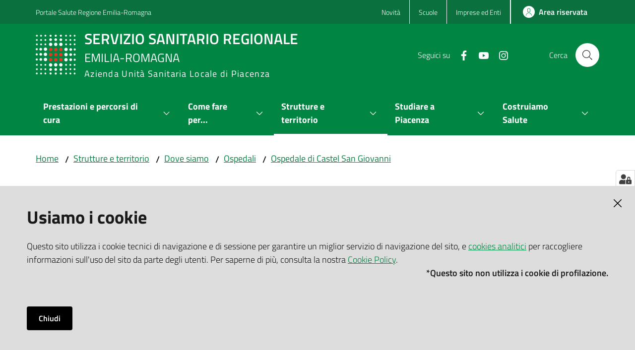

--- FILE ---
content_type: text/html; charset=utf-8
request_url: https://www.ausl.pc.it/it/strutture-e-territorio/dove-siamo/ospedali/ospedale-di-castel-san-giovanni/ufficio-relazioni-con-il-pubblico-urp
body_size: 86891
content:
<!doctype html>
              <html lang="en" data-reactroot=""><head><meta charSet="utf-8"/><title data-react-helmet="true">Ufficio Relazioni con il Pubblico Castel San Giovanni - Azienda Unità Sanitaria Locale di Piacenza</title><meta data-react-helmet="true" name="description" content="URP ospedale di Castel San Giovanni"/><meta data-react-helmet="true" property="og:title" content="Ufficio Relazioni con il Pubblico Castel San Giovanni"/><meta data-react-helmet="true" property="og:url" content="https://www.ausl.pc.it/it/strutture-e-territorio/dove-siamo/ospedali/ospedale-di-castel-san-giovanni/ufficio-relazioni-con-il-pubblico-urp"/><meta data-react-helmet="true" property="og:description" content="URP ospedale di Castel San Giovanni"/><meta data-react-helmet="true" name="twitter:card" content="summary_large_image"/><script data-react-helmet="true" type="application/ld+json">{"@context":"https://schema.org","@type":"BreadcrumbList","itemListElement":[{"@type":"ListItem","position":1,"name":"Strutture e territorio","item":"https://www.ausl.pc.it/it/strutture-e-territorio"},{"@type":"ListItem","position":2,"name":"Dove siamo","item":"https://www.ausl.pc.it/it/strutture-e-territorio/dove-siamo"},{"@type":"ListItem","position":3,"name":"Ospedali","item":"https://www.ausl.pc.it/it/strutture-e-territorio/dove-siamo/ospedali"},{"@type":"ListItem","position":4,"name":"Ospedale di Castel San Giovanni","item":"https://www.ausl.pc.it/it/strutture-e-territorio/dove-siamo/ospedali/ospedale-di-castel-san-giovanni"},{"@type":"ListItem","position":5,"name":"Ufficio Relazioni con il Pubblico Castel San Giovanni"}]}</script><script>window.env = {"RAZZLE_MATOMO_URL":"https:\u002F\u002Fingestion.webanalytics.italia.it\u002F","RAZZLE_MATOMO_SITE_ID":"1e0GwNw06l","RAZZLE_SENTRY_BACKEND_CONFIG":"{\"environment\":\"prod\",\"tags\":{\"razzle-env\":\"server\"}}","RAZZLE_SENTRY_FRONTEND_CONFIG":"{\"environment\":\"prod\",\"tags\":{\"razzle-env\":\"client\"}}","RAZZLE_SENTRY_RELEASE":"7.40.7","RAZZLE_SENTRY_DSN":"https:\u002F\u002F19ae49d2c8c34cd4b86b9a4a8383196b@sentry.redturtle.it\u002F29","RAZZLE_INTERNAL_API_PATH":"http:\u002F\u002F127.0.0.1:8090","RAZZLE_PROXY_REWRITE_TARGET":"\u002FVirtualHostBase\u002Fhttps\u002Fwww.ausl.pc.it:443\u002FPlone\u002F++api++\u002FVirtualHostRoot","RAZZLE_PUBLIC_URL":"https:\u002F\u002Fwww.ausl.pc.it","RAZZLE_API_PATH":"https:\u002F\u002Fwww.ausl.pc.it","RAZZLE_HONEYPOT_FIELD":"nome_secondario","RAZZLE_BIND_ADDRESS":"127.0.0.1","apiPath":"https:\u002F\u002Fwww.ausl.pc.it","publicURL":"https:\u002F\u002Fwww.ausl.pc.it"};</script><link rel="shortcut icon" href="/favicon.ico"/><meta property="og:type" content="website"/><meta name="generator" content="Plone 6 - https://plone.org"/><meta name="viewport" content="width=device-width, initial-scale=1, shrink-to-fit=no"/><meta name="apple-mobile-web-app-capable" content="yes"/><link data-chunk="VoltoFeedbackView" rel="preload" as="style" href="/static/css/VoltoFeedbackView.c1878a5a.chunk.css"/><link data-chunk="client" rel="preload" as="style" href="/static/css/client.d36d68a0.css"/><link data-chunk="client" rel="preload" as="script" href="/static/js/runtime~client.959ec759.js"/><link data-chunk="client" rel="preload" as="script" href="/static/js/client.3e1d137c.js"/><link data-chunk="VoltoFeedbackView" rel="preload" as="script" href="/static/js/VoltoFeedbackView.44ab9f9e.chunk.js"/><link data-chunk="client" rel="stylesheet" href="/static/css/client.d36d68a0.css"/><link data-chunk="VoltoFeedbackView" rel="stylesheet" href="/static/css/VoltoFeedbackView.c1878a5a.chunk.css"/></head><body class="view-viewview contenttype-unitaorganizzativa section-it section-strutture-e-territorio section-dove-siamo section-ospedali section-ospedale-di-castel-san-giovanni section-ufficio-relazioni-con-il-pubblico-urp is-anonymous public-ui no-user-roles"><div role="navigation" aria-label="Toolbar" id="toolbar"></div><div id="main"><div class="skiplinks"><a class="sr-only sr-only-focusable" href="#view">Vai al contenuto</a><a class="sr-only sr-only-focusable" href="#navigation">Vai alla navigazione</a><a class="sr-only sr-only-focusable" href="#footer">Vai al footer</a></div><div class="public-ui"><div class="it-header-wrapper"><div class="it-header-slim-wrapper" role="navigation"><div class="container"><div class="row"><div class="col-12"><div class="it-header-slim-wrapper-content"><a href="https://salute.regione.emilia-romagna.it/" target="_blank" rel="noopener noreferrer" class="d-lg-block navbar-brand">Portale Salute Regione Emilia-Romagna</a><div class="it-header-slim-right-zone header-slim-right-zone"><ul class="tertiary-menu nav"><li class="nav-item"><a class="nav-link" href="/it/novita"><span>Novità</span></a></li><li class="nav-item"><a class="nav-link" href="/it/scuole"><span>Scuole</span></a></li><li class="nav-item"><a class="nav-link" href="/it/imprese-e-enti"><span>Imprese ed Enti</span></a></li></ul><div class="dropdown nav-item"><a aria-haspopup="true" href="#" class="dropdown-toggle nav-link" aria-expanded="false">ita</a><div tabindex="-1" role="menu" aria-hidden="true" class="dropdown-menu"><div class="row"><div class="col"><div class="link-list-wrapper"><ul class="link-list"><li><a title="Italiano" href="/it" class="selected list-item"><span>Italiano</span></a></li><li><a title="English" href="/en" class="list-item"><span>English</span></a></li></ul></div></div></div></div></div><a href="/it/area-riservata/" class="btn-icon btn btn-primary btn-full"><span class="rounded-icon"></span><span class="d-none d-lg-block">Area riservata</span></a></div></div></div></div></div></div><div class="it-nav-wrapper"><div class="it-header-center-wrapper"><div class="container"><div class="row"><div class="col-12"><div class="it-header-center-content-wrapper"><div class="it-brand-wrapper"><a title="homepage" href="/"><figure class="icon"><img src="/static/media/logo.82b09a74.png" width="82" height="84" alt="Stemma Servizio Sanitario Regionale Emilia-Romagna"/></figure><div class="it-brand-text"><h2>SERVIZIO SANITARIO REGIONALE<div class="second-title">Emilia-Romagna</div></h2><h3>Azienda Unità Sanitaria Locale di Piacenza</h3></div></a></div><div class="it-right-zone"><div class="it-search-wrapper"><span class="d-none d-md-block">Cerca</span><a class="search-link rounded-icon" aria-label="Cerca" href="/search" role="button"></a></div></div></div></div></div></div></div><div class="it-header-navbar-wrapper"><div class="container"><div class="row"><div class="col-12"><nav id="navigation" class="navbar has-megamenu navbar navbar-expand-lg"><button aria-label="Apri il menu" aria-controls="it-navigation-collapse" aria-expanded="false" type="button" href="#" class="custom-navbar-toggler navbar-toggler"></button><div style="display:none" id="it-navigation-collapse" class="navbar-collapsable collapse navbar-collapsable"><div class="overlay" style="display:none"></div><div data-focus-guard="true" tabindex="-1" style="width:1px;height:0px;padding:0;overflow:hidden;position:fixed;top:1px;left:1px"></div><div data-focus-lock-disabled="disabled"><div class="menu-wrapper"><div class="it-brand-wrapper" role="navigation"><a href="/"><figure class="icon"><img src="/static/media/logo.82b09a74.png" width="82" height="84" alt="Stemma Servizio Sanitario Regionale Emilia-Romagna"/></figure><div class="it-brand-text"><h2>SERVIZIO SANITARIO REGIONALE<div class="second-title">Emilia-Romagna</div></h2><h3>Azienda Unità Sanitaria Locale di Piacenza</h3></div></a></div><ul data-element="main-navigation" role="menubar" class="navbar-nav"><li role="none" class="megamenu nav-item"><div class="dropdown nav-item"><a aria-haspopup="true" href="#" class="nav-link" aria-expanded="false"><span>Prestazioni e percorsi di cura</span></a><div tabindex="-1" role="menu" aria-hidden="true" class="dropdown-menu"><div class="text-right megamenu-close-button"><button type="button" title="Chiudi il menu" tabindex="-1" class="btn btn-link"></button></div><div class="row"><div class="col-lg-6"><div class="row"><div class="col-lg-6"><div class="link-list-wrapper"><ul role="menu" aria-label="Prestazioni e percorsi di cura" class="bordered link-list"><li role="none"><a title="Percorsi di cura" class="list-item" role="menuitem" href="/it/prestazioni-e-percorsi-di-cura/percorsi-di-cura"><span>Percorsi di cura</span></a></li><li role="none"><a title="Assistenza farmaceutica" class="list-item" role="menuitem" href="/it/prestazioni-e-percorsi-di-cura/assistenza-farmaceutica"><span>Assistenza farmaceutica</span></a></li><li role="none"><a title="Rete territoriale" class="list-item" role="menuitem" href="/it/prestazioni-e-percorsi-di-cura/rete-territoriale"><span>Rete territoriale</span></a></li><li role="none"><a title="Rete locale di Cure palliative" class="list-item" role="menuitem" href="/it/prestazioni-e-percorsi-di-cura/rete-cure-palliative"><span>Rete locale di Cure palliative</span></a></li><li role="none"><a title="Emergenza e urgenza" class="list-item" role="menuitem" href="/it/prestazioni-e-percorsi-di-cura/emergenza-urgenza"><span>Emergenza e urgenza</span></a></li><li role="none"><a title="Assistenza sociosanitaria" class="list-item" role="menuitem" href="/it/prestazioni-e-percorsi-di-cura/assistenza-socio-sanitaria"><span>Assistenza sociosanitaria</span></a></li><li role="none"><a title="Screening" class="list-item" role="menuitem" href="/it/prestazioni-e-percorsi-di-cura/screening"><span>Screening</span></a></li></ul></div></div><div class="col-lg-6"><div class="link-list-wrapper"><ul role="menu" aria-label="Prestazioni e percorsi di cura" class="bordered link-list"><li role="none"><a title="Assistenza ospedaliera" class="list-item" role="menuitem" href="/it/prestazioni-e-percorsi-di-cura/assistenza-ospedaliera"><span>Assistenza ospedaliera</span></a></li><li role="none"><a title="Prestazioni sanitarie" class="list-item" role="menuitem" href="/it/prestazioni-e-percorsi-di-cura/prestazioni-sanitarie"><span>Prestazioni sanitarie</span></a></li><li role="none"><a title="Vaccinazioni" class="list-item" role="menuitem" href="/it/focus-e-approfondimenti/vaccinazioni"><span>Vaccinazioni</span></a></li><li role="none"><a title="Salute mentale" class="list-item" role="menuitem" href="/it/prestazioni-e-percorsi-di-cura/salute-mentale"><span>Salute mentale</span></a></li><li role="none"><a title="Assistenza integrativa" class="list-item" role="menuitem" href="/it/prestazioni-e-percorsi-di-cura/assistenza-integrativa"><span>Assistenza integrativa</span></a></li><li role="none"><a title="Assistenza odontoiatrica" class="list-item" role="menuitem" href="/it/prestazioni-e-percorsi-di-cura/assistenza-odontoiatrica"><span>Assistenza odontoiatrica</span></a></li></ul></div></div></div></div><div class="m-4 m-lg-0 dropdownmenu-blocks-column col-lg-6"><p class="block image align left"><img class="small" src="/it/img/icone-e-simboli/puntina-rossa-small.png/@@images/image/mini" alt="" loading="lazy"/></p><h2 id="ui8g"><strong>Contenuti in evidenza</strong></h2><div class="block break-block"></div><ul keys="dp2jq,ib66" depth="0"><li><a href="/it/prestazioni-e-percorsi-di-cura/emergenza-urgenza/emergenza/pronto-soccorso">Pronto soccorso 118</a></li><li><a href="/it/servizi-online">Servizi online</a></li></ul></div></div><div class="it-external bottom-right"><div class="row"><div class="col-lg-8"></div><div class="col-lg-4"><div class="link-list-wrapper"><ul role="menu" aria-label="VEDI TUTTO" class="link-list"><li class="it-more text-right" role="none"><a class="list-item medium" role="menuitem" href="/it/prestazioni-e-percorsi-di-cura"><span>VEDI TUTTO</span></a></li></ul></div></div></div></div></div></div></li><li role="none" class="megamenu nav-item"><div class="dropdown nav-item"><a aria-haspopup="true" href="#" class="nav-link" aria-expanded="false"><span>Come fare per...</span></a><div tabindex="-1" role="menu" aria-hidden="true" class="dropdown-menu"><div class="text-right megamenu-close-button"><button type="button" title="Chiudi il menu" tabindex="-1" class="btn btn-link"></button></div><div class="row"><div class="col-lg-12"><div class="row"><div class="col-lg-4"><div class="link-list-wrapper"><ul role="menu" aria-label="Come fare per..." class="bordered link-list"><li role="none"><a title="Accesso alle strutture e ai servizi" class="list-item" role="menuitem" href="/it/come-fare-per/accesso-alle-strutture-e-ai-servizi"><span>Accesso alle strutture e ai servizi</span></a></li><li role="none"><a title="Accesso ai documenti e agli atti amministrativi" class="list-item" role="menuitem" href="/it/come-fare-per/accesso-agli-atti-amministrativi"><span>Accesso ai documenti e agli atti amministrativi</span></a></li><li role="none"><a title="Certificazioni del dipartimento di Sanità pubblica" class="list-item" role="menuitem" href="/it/come-fare-per/certificazione-del-dipartimento-di-sanita-pubblica"><span>Certificazioni del dipartimento di Sanità pubblica</span></a></li><li role="none"><a title="Cittadini con sordità: richiesta di interprete nella lingua dei segni italiana (LIS/LIST)" class="list-item" role="menuitem" href="/it/come-fare-per/cittadini-con-sordita-richiesta-di-interprete-nella-lingua-dei-segni-italiana-lis"><span>Cittadini con sordità: richiesta di interprete nella lingua dei segni italiana (LIS/LIST)</span></a></li><li role="none"><a title="Donare il sangue" class="list-item" role="menuitem" href="/it/come-fare-per/donare-il-sangue"><span>Donare il sangue</span></a></li><li role="none"><a title="Esenzioni, contributi, rimborsi" class="list-item" role="menuitem" href="/it/come-fare-per/esenzioni-e-contributi"><span>Esenzioni, contributi, rimborsi</span></a></li><li role="none"><a title="Fascicolo sanitario elettronico" class="list-item" role="menuitem" href="/it/come-fare-per/fascicolo-sanitario-elettronico-fse-spid"><span>Fascicolo sanitario elettronico</span></a></li><li role="none"><a title="Fornitura di ausili per l’incontinenza" class="list-item" role="menuitem" href="/it/come-fare-per/fornitura-ausili-incontinenza"><span>Fornitura di ausili per l’incontinenza</span></a></li><li role="none"><a title="Iscrizione al Servizio Sanitario" class="list-item" role="menuitem" href="/it/come-fare-per/iscrizione-al-servizio-sanitario"><span>Iscrizione al Servizio Sanitario</span></a></li></ul></div></div><div class="col-lg-4"><div class="link-list-wrapper"><ul role="menu" aria-label="Come fare per..." class="bordered link-list"><li role="none"><a title="Pagamenti" class="list-item" role="menuitem" href="/it/come-fare-per/pagamenti"><span>Pagamenti</span></a></li><li role="none"><a title="Prenotazioni, disdette, spostamenti, richiesta annullamento sanzione amministrativa" class="list-item" role="menuitem" href="/it/come-fare-per/prenotazioni"><span>Prenotazioni, disdette, spostamenti, richiesta annullamento sanzione amministrativa</span></a></li><li role="none"><a title="Prenotazione per rilascio o rinnovo patente di guida" class="list-item" role="menuitem" href="/it/come-fare-per/prenotazione-rilascio-rinnovo-patente"><span>Prenotazione per rilascio o rinnovo patente di guida</span></a></li><li role="none"><a title="Presidi per i pazienti diabetici" class="list-item" role="menuitem" href="/it/come-fare-per/presidi-per-i-pazienti-diabetici"><span>Presidi per i pazienti diabetici</span></a></li><li role="none"><a title="Richiesta rilascio documenti" class="list-item" role="menuitem" href="/it/come-fare-per/richiesta-rilascio-documenti"><span>Richiesta rilascio documenti</span></a></li><li role="none"><a title="Richiesta buoni spesa per celiaci" class="list-item" role="menuitem" href="/it/come-fare-per/richiesta-buoni-spesa-per-celiaci"><span>Richiesta buoni spesa per celiaci</span></a></li><li role="none"><a title="Richiesta ausilio protesico" class="list-item" role="menuitem" href="/it/come-fare-per/protesi-e-ausili"><span>Richiesta ausilio protesico</span></a></li><li role="none"><a title="Ritiro referti esami sanitari" class="list-item" role="menuitem" href="/it/come-fare-per/ritiro-referti-esami-sanitari"><span>Ritiro referti esami sanitari</span></a></li><li role="none"><a title="Scelta/cambio medico o pediatra" class="list-item" role="menuitem" href="/it/come-fare-per/scelta-cambio-medico-o-pediatra"><span>Scelta/cambio medico o pediatra</span></a></li></ul></div></div><div class="col-lg-4"><div class="link-list-wrapper"><ul role="menu" aria-label="Come fare per..." class="bordered link-list"><li role="none"><a title="Scrivi all&#x27;Azienda - contatta l&#x27;Ufficio relazioni con il pubblico" class="list-item" role="menuitem" href="/it/orientamento-e-contatti/ufficio-relazioni-con-il-pubblico/scrivi-a-azienda"><span>Scrivi all&#x27;Azienda - contatta l&#x27;Ufficio relazioni con il pubblico</span></a></li><li role="none"><a title="Tirocini e Stage" class="list-item" role="menuitem" href="/it/come-fare-per/tirocini-e-stage"><span>Tirocini e Stage</span></a></li><li role="none"><a title="Trasferimento all’estero per cure programmate in centri di altissima specializzazione e Assistenza sanitaria transfrontaliera" class="list-item" role="menuitem" href="/it/come-fare-per/trasferimento-allestero-per-cure-programmate-in-centri-di-altissima-specializzazione"><span>Trasferimento all’estero per cure programmate in centri di altissima specializzazione e Assistenza sanitaria transfrontaliera</span></a></li><li role="none"><a title="Donazioni organi e tessuti" class="list-item" role="menuitem" href="/it/come-fare-per/donazioni-organi-e-tessuti"><span>Donazioni organi e tessuti</span></a></li><li role="none"><a title="Partorire a domicilio o in ambiente extraospedaliero" class="list-item" role="menuitem" href="/it/come-fare-per/partorire-a-domicilio-o-in-ambiente-extraospedaliero"><span>Partorire a domicilio o in ambiente extraospedaliero</span></a></li><li role="none"><a title="Astensione anticipata o interdizione dal lavoro per gravidanza a rischio" class="list-item" role="menuitem" href="/it/come-fare-per/astensione-anticipata-per-gravidanza-a-rischio"><span>Astensione anticipata o interdizione dal lavoro per gravidanza a rischio</span></a></li><li role="none"><a title="Prericovero chirurgico" class="list-item" role="menuitem" href="/it/come-fare-per/il-pre-ricovero-chirurgico"><span>Prericovero chirurgico</span></a></li><li role="none"><a title="Richiedere la concessione di spazi dell&#x27;Azienda Usl di Piacenza" class="list-item" role="menuitem" href="/it/come-fare-per/come-richiedere-la-concessione-di-spazi-dellazienda-usl-di-piacenza"><span>Richiedere la concessione di spazi dell&#x27;Azienda Usl di Piacenza</span></a></li></ul></div></div></div></div></div><div class="it-external bottom-right"><div class="row"><div class="col-lg-8"></div><div class="col-lg-4"><div class="link-list-wrapper"><ul role="menu" aria-label="VEDI TUTTO" class="link-list"><li class="it-more text-right" role="none"><a class="list-item medium" role="menuitem" href="/it/come-fare-per"><span>VEDI TUTTO</span></a></li></ul></div></div></div></div></div></div></li><li role="none" class="focus--mouse megamenu nav-item active"><div class="dropdown nav-item"><a aria-haspopup="true" href="#" class="nav-link" aria-expanded="false"><span>Strutture e territorio</span></a><div tabindex="-1" role="menu" aria-hidden="true" class="dropdown-menu"><div class="text-right megamenu-close-button"><button type="button" title="Chiudi il menu" tabindex="-1" class="btn btn-link"></button></div><div class="row"><div class="col-lg-6"><div class="row"><div class="col-lg-6"><div class="link-list-wrapper"><ul role="menu" aria-label="Strutture e territorio" class="bordered link-list"><li role="none"><h3 class="list-item active"><a title="Strutture e territorio" role="menuitem" aria-current="page" href="/it/strutture-e-territorio"><span>Strutture e territorio</span></a></h3></li><li role="none"><a title="Mappe" class="list-item" role="menuitem" href="/it/strutture-e-territorio/mappe"><span>Mappe</span></a></li><li role="none"><a title="Cure primarie" class="list-item" role="menuitem" href="/it/strutture-e-territorio/dipartimenti/cure-primarie"><span>Cure primarie</span></a></li><li role="none"><a title="Sanità pubblica" class="list-item" role="menuitem" href="/it/strutture-e-territorio/sanita-pubblica"><span>Sanità pubblica</span></a></li><li role="none"><a title="Distretti socio-sanitari" class="list-item" role="menuitem" href="/it/strutture-e-territorio/distretti-sanitari"><span>Distretti socio-sanitari</span></a></li><li role="none"><a title="Dove siamo" class="list-item active" role="menuitem" href="/it/strutture-e-territorio/dove-siamo"><span>Dove siamo</span></a></li><li role="none"><a title="Dipartimenti" class="list-item" role="menuitem" href="/it/strutture-e-territorio/dipartimenti"><span>Dipartimenti</span></a></li><li role="none"><a title="Reparti e unità operative sanitarie" class="list-item" role="menuitem" href="/it/strutture-e-territorio/reparti-ospedalieri"><span>Reparti e unità operative sanitarie</span></a></li><li role="none"><a title="Medici di famiglia" class="list-item" role="menuitem" href="/it/strutture-e-territorio/medici-famiglia"><span>Medici di famiglia</span></a></li><li role="none"><a title="Pediatri di famiglia" class="list-item" role="menuitem" href="/it/strutture-e-territorio/pediatri-di-famiglia"><span>Pediatri di famiglia</span></a></li><li role="none"><a title="Altri luoghi" class="list-item" role="menuitem" href="/it/strutture-e-territorio/luoghi"><span>Altri luoghi</span></a></li></ul></div></div><div class="col-lg-6"><div class="link-list-wrapper"><ul role="menu" aria-label="Strutture e territorio" class="bordered link-list"><li role="none"><h3 class="list-item active"><a title="Dove siamo" role="menuitem" aria-current="page" href="/it/strutture-e-territorio/dove-siamo"><span>Dove siamo</span></a></h3></li><li role="none"><a title="Ospedali" class="list-item active" role="menuitem" href="/it/strutture-e-territorio/dove-siamo/ospedali"><span>Ospedali</span></a></li><li role="none"><a title="Case della Salute e della Comunità" class="list-item" role="menuitem" href="/it/strutture-e-territorio/dove-siamo/case-della-salute"><span>Case della Salute e della Comunità</span></a></li><li role="none"><a title="Continuità assistenziale (ex Guardia medica)" class="list-item" role="menuitem" href="/it/strutture-e-territorio/dove-siamo/continuita-assistenziale-ex-guardia-medica"><span>Continuità assistenziale (ex Guardia medica)</span></a></li><li role="none"><a title="Punti prelievo" class="list-item" role="menuitem" href="/it/strutture-e-territorio/dove-siamo/punti-prelievo"><span>Punti prelievo</span></a></li><li role="none"><a title="Sportelli unici e Centri unici di prenotazione CUP" class="list-item" role="menuitem" href="/it/strutture-e-territorio/dove-siamo/sportelli-unici-cup"><span>Sportelli unici e Centri unici di prenotazione CUP</span></a></li><li role="none"><a title="Consultori familiari e Spazio giovani" class="list-item" role="menuitem" href="/it/strutture-e-territorio/dove-siamo/consultori-familiari"><span>Consultori familiari e Spazio giovani</span></a></li><li role="none"><a title="Uffici relazioni con il pubblico URP" class="list-item" role="menuitem" href="/it/orientamento-e-contatti/ufficio-relazioni-con-il-pubblico"><span>Uffici relazioni con il pubblico URP</span></a></li><li role="none"><a title="Uffici cartelle cliniche" class="list-item" role="menuitem" href="/it/strutture-e-territorio/dove-siamo/uffici-cartelle-cliniche"><span>Uffici cartelle cliniche</span></a></li><li role="none"><a title="Centri di assistenza e urgenza - Cau" class="list-item" role="menuitem" href="/it/strutture-e-territorio/dove-siamo/mappa-cau"><span>Centri di assistenza e urgenza - Cau</span></a></li></ul></div></div></div></div><div class="m-4 m-lg-0 dropdownmenu-blocks-column col-lg-6"><p class="block image align left"><img class="small" src="/it/img/icone-e-simboli/puntina-rossa-small.png/@@images/image/mini" alt="" loading="lazy"/></p><h2 id="ui8g"><strong>Contenuti in evidenza</strong></h2><div class="block break-block"></div><ul keys="1gt1g,amu9n,f4847,83n54,c4dhv,8b2r,525a3,2rius" depth="0"><li><a href="/it/strutture-e-territorio/dove-siamo/ospedali">Ospedali</a></li><li><a href="/it/strutture-e-territorio/dove-siamo/case-della-salute">Case della Salute e della Comunità</a></li><li><a href="/it/strutture-e-territorio/dove-siamo/sportelli-unici-cup">Sportelli unici e CUP</a></li><li><a href="/it/strutture-e-territorio/dove-siamo/consultori-familiari">Consultori familiari e Spazio giovani</a></li><li><a href="/it/strutture-e-territorio/dove-siamo/continuita-assistenziale-ex-guardia-medica">Continuità assistenziale (ex Guardia medica)</a></li><li><a href="/it/prestazioni-e-percorsi-di-cura/emergenza-urgenza/urgenza/cau">Centri di assistenza e urgenza - Cau</a></li><li><a href="/it/prestazioni-e-percorsi-di-cura/emergenza-urgenza/emergenza/pronto-soccorso">Pronto soccorso</a></li><li><a href="/it/strutture-e-territorio/dove-siamo/punti-prelievo">Punti prelievo</a></li></ul></div></div><div class="it-external bottom-right"><div class="row"><div class="col-lg-8"></div><div class="col-lg-4"><div class="link-list-wrapper"><ul role="menu" aria-label="VEDI TUTTO" class="link-list"><li class="it-more text-right" role="none"><a class="list-item medium" role="menuitem" href="/it/strutture-e-territorio"><span>VEDI TUTTO</span></a></li></ul></div></div></div></div></div></div></li><li role="none" class="megamenu nav-item"><div class="dropdown nav-item"><a aria-haspopup="true" href="#" class="nav-link" aria-expanded="false"><span>Studiare a Piacenza</span></a><div tabindex="-1" role="menu" aria-hidden="true" class="dropdown-menu"><div class="text-right megamenu-close-button"><button type="button" title="Chiudi il menu" tabindex="-1" class="btn btn-link"></button></div><div class="row"><div class="col-lg-6"><div class="row"><div class="col-lg-6"><div class="link-list-wrapper"><ul role="menu" aria-label="Studiare a Piacenza" class="bordered link-list"><li role="none"><a title="Corso di studi in Infermieristica" class="list-item" role="menuitem" href="/it/studiare-a-piacenza/corso-di-studi-in-infermieristica"><span>Corso di studi in Infermieristica</span></a></li><li role="none"><a title="Corso di studi in Fisioterapia" class="list-item" role="menuitem" href="/it/studiare-a-piacenza/corso-di-studi-in-fisioterapia"><span>Corso di studi in Fisioterapia</span></a></li><li role="none"><a title="Single cycle degree in Medicine and Surgery" class="list-item" role="menuitem" href="/it/studiare-a-piacenza/single-cycle-degree-in-medicine-and-surgery"><span>Single cycle degree in Medicine and Surgery</span></a></li><li role="none"><a title="Master universitari di I e II livello rivolti ai professionisti della salute" class="list-item" role="menuitem" href="/it/studiare-a-piacenza/master-universitari-di-i-e-ii-livello-rivolti-ai-professionisti-della-salute"><span>Master universitari di I e II livello rivolti ai professionisti della salute</span></a></li><li role="none"><a title="Corso di formazione specifica in Medicina generale" class="list-item" role="menuitem" href="/it/studiare-a-piacenza/corsi-di-formazione-specifica"><span>Corso di formazione specifica in Medicina generale</span></a></li></ul></div></div></div></div><div class="m-4 m-lg-0 dropdownmenu-blocks-column col-lg-6"><p class="block image align left"><img class="small" src="/it/img/icone-e-simboli/puntina-rossa-small.png/@@images/image/mini" alt="" loading="lazy"/></p><h2 id="ui8g"><strong>Contenuti in evidenza</strong></h2><div class="block break-block"></div><ul keys="7t7m4,2dsnu,f867v,v5mn,enpi7" depth="0"><li><a href="/it/studiare-a-piacenza/master-universitari-di-i-e-ii-livello-rivolti-ai-professionisti-della-salute">Master universitari per professionisti sanitari</a></li><li><a href="/it/studiare-a-piacenza/corso-di-studi-in-infermieristica">Corso di studi in Infermieristica</a></li><li><a href="/it/studiare-a-piacenza/single-cycle-degree-in-medicine-and-surgery">Single cycle degree in Medicine and Surgery</a></li><li><a href="/it/come-fare-per/tirocini-e-stage">Tirocini e Stage</a></li><li><a href="/it/studiare-a-piacenza/informazioni-e-materiali-sui-servizi-sanitari">Access healthcare while studying in Piacenza</a></li></ul></div></div><div class="it-external bottom-right"><div class="row"><div class="col-lg-8"></div><div class="col-lg-4"><div class="link-list-wrapper"><ul role="menu" aria-label="VEDI TUTTO" class="link-list"><li class="it-more text-right" role="none"><a class="list-item medium" role="menuitem" href="/it/studiare-a-piacenza"><span>VEDI TUTTO</span></a></li></ul></div></div></div></div></div></div></li><li role="none" class="megamenu nav-item"><div class="dropdown nav-item"><a aria-haspopup="true" href="#" class="nav-link" aria-expanded="false"><span>Costruiamo Salute</span></a><div tabindex="-1" role="menu" aria-hidden="true" class="dropdown-menu"><div class="text-right megamenu-close-button"><button type="button" title="Chiudi il menu" tabindex="-1" class="btn btn-link"></button></div><div class="row"><div class="col-lg-6"><div class="row"><div class="col-lg-6"><div class="link-list-wrapper"><ul role="menu" aria-label="Costruiamo Salute" class="bordered link-list"><li role="none"><h3 class="list-item"><a title="Costruiamo salute - Azienda Usl di Piacenza" role="menuitem" aria-current="page" href="/it/costr-salute"><span>Costruiamo salute - Azienda Usl di Piacenza</span></a></h3></li><li role="none"><a title="Stili di vita e contrasto alle malattie croniche non trasmissibili" class="list-item" role="menuitem" href="/it/costr-salute/stili-vita-e-malattie-non-trasmissibili"><span>Stili di vita e contrasto alle malattie croniche non trasmissibili</span></a></li><li role="none"><a title="Ambito sanitario e contrasto alle malattie trasmissibili" class="list-item" role="menuitem" href="/it/costr-salute/amb-sanitario-e-contrasto-trasmissibili"><span>Ambito sanitario e contrasto alle malattie trasmissibili</span></a></li><li role="none"><a title="Ambiente, clima e salute" class="list-item" role="menuitem" href="/it/costr-salute/ambiente-clima-salute"><span>Ambiente, clima e salute</span></a></li><li role="none"><a title="Sicurezza e salute in ambiente di vita e di lavoro" class="list-item" role="menuitem" href="/it/costr-salute/sicurezza-salute-vita-lavoro"><span>Sicurezza e salute in ambiente di vita e di lavoro</span></a></li><li role="none"><a title="Piacenza promuove salute" class="list-item" role="menuitem" href="/it/costr-salute/pc-promo-salute"><span>Piacenza promuove salute</span></a></li><li role="none"><a href="https://salute.regione.emilia-romagna.it/prp" title="Piano regionale della prevenzione - Si apre in una nuova scheda" target="_blank" rel="noopener noreferrer" class="list-item" role="menuitem"><span>Piano regionale della prevenzione</span></a></li></ul></div></div><div class="col-lg-6"><div class="link-list-wrapper"><ul role="menu" aria-label="Costruiamo Salute" class="bordered link-list"><li role="none"><h3 class="list-item"><a title="Piacenza promuove salute" role="menuitem" aria-current="page" href="/it/costr-salute/pc-promo-salute"><span>Piacenza promuove salute</span></a></h3></li><li role="none"><a title="Mappa della salute" class="list-item" role="menuitem" href="/it/costr-salute/pc-promo-salute/mappa-salute"><span>Mappa della salute</span></a></li><li role="none"><a title="Scuole che promuovono salute" class="list-item" role="menuitem" href="/it/costr-salute/pc-promo-salute/scuole"><span>Scuole che promuovono salute</span></a></li><li role="none"><a title="Comunità che partecipa alla salute" class="list-item" role="menuitem" href="/it/costr-salute/pc-promo-salute/comunita"><span>Comunità che partecipa alla salute</span></a></li><li role="none"><a title="Dati sulla salute e sugli stili di vita" class="list-item" role="menuitem" href="/it/costr-salute/pc-promo-salute/dati-sulla-salute-e-sugli-stili-di-vita"><span>Dati sulla salute e sugli stili di vita</span></a></li><li role="none"><a title="Luoghi di lavoro che promuovono salute" class="list-item" role="menuitem" href="/it/costr-salute/sicurezza-salute-vita-lavoro/luoghi-lavoro-promuovono-salute"><span>Luoghi di lavoro che promuovono salute</span></a></li><li role="none"><a title="SaluteKids" class="list-item" role="menuitem" href="/it/costr-salute/pc-promo-salute/salutekids-1"><span>SaluteKids</span></a></li><li role="none"><a title="Amici a quattro zampe" class="list-item" role="menuitem" href="/it/costr-salute/pc-promo-salute/amici-a-quattro-zampe"><span>Amici a quattro zampe</span></a></li></ul></div></div></div></div><div class="m-4 m-lg-0 dropdownmenu-blocks-column col-lg-6"><p class="block image align left"><img class="small" src="/it/img/loghi/costruiamo.jpg/@@images/image/mini" alt="" loading="lazy"/></p><h3 id="ui8g"><strong>Prevenzione e Promozione</strong></h3><div class="block break-block"></div><ul keys="cv7og" depth="0"><li><a href="/it/costr-salute/pc-promo-salute/mappa-salute/gruppi-di-cammino/passi-verso-la-salute">Gruppi di cammino</a></li></ul></div></div><div class="it-external bottom-right"><div class="row"><div class="col-lg-8"></div><div class="col-lg-4"><div class="link-list-wrapper"><ul role="menu" aria-label="VEDI TUTTO" class="link-list"><li class="it-more text-right" role="none"><a class="list-item medium" role="menuitem" href="/it/costr-salute"><span>VEDI TUTTO</span></a></li></ul></div></div></div></div></div></div></li></ul><ul class="tertiary-menu nav"><li class="nav-item"><a class="nav-link" href="/it/novita"><span>Novità</span></a></li><li class="nav-item"><a class="nav-link" href="/it/scuole"><span>Scuole</span></a></li><li class="nav-item"><a class="nav-link" href="/it/imprese-e-enti"><span>Imprese ed Enti</span></a></li></ul></div><div class="close-div"><button class="btn close-menu" type="button" title="Chiudi menu"></button></div></div><div data-focus-guard="true" tabindex="-1" style="width:1px;height:0px;padding:0;overflow:hidden;position:fixed;top:1px;left:1px"></div></div></nav></div></div></div></div></div></div></div><div id="portal-header-image"></div><div class="public-ui"><section id="briciole" class="container px-4 my-4"><div class=""><div class="row"><div class="col"><nav class="breadcrumb-container"><nav class="" aria-label="breadcrumb"><ol class="breadcrumb"><li class="breadcrumb-item"><a href="/">Home</a><span class="separator">/</span></li><li class="breadcrumb-item"><a href="/it/strutture-e-territorio">Strutture e territorio</a><span class="separator">/</span></li><li class="breadcrumb-item"><a href="/it/strutture-e-territorio/dove-siamo">Dove siamo</a><span class="separator">/</span></li><li class="breadcrumb-item"><a href="/it/strutture-e-territorio/dove-siamo/ospedali">Ospedali</a><span class="separator">/</span></li><li class="breadcrumb-item"><a href="/it/strutture-e-territorio/dove-siamo/ospedali/ospedale-di-castel-san-giovanni">Ospedale di Castel San Giovanni</a></li></ol></nav></nav></div></div></div></section></div><div class="ui basic segment content-area"><main><div id="view"><div class="container px-4 my-4 uo-view"><a class="sr-only" href="#main-content-section">Salta al contenuto</a><div class="PageHeaderWrapper mb-4"><div class="row mb-2 mb-lg-0 page-header"><div class="py-lg-2 page-header-left col-lg-8"><h1 data-element="service-title">Ufficio Relazioni con il Pubblico Castel San Giovanni</h1><p class="documentDescription" data-element="service-description">URP ospedale di Castel San Giovanni</p></div><div class="page-header-right py-lg-4 col-lg-3 offset-lg-1"><div class="row"><div class="d-inline page-sharing dropdown"><button aria-haspopup="true" class="btn btn-dropdown dropdown-toggle" aria-expanded="false"><small>Condividi</small></button><div tabindex="-1" role="menu" aria-hidden="true" class="dropdown-menu"><div class="link-list-wrapper"><ul class="link-list"><li><a target="_target" href="https://www.facebook.com/sharer/sharer.php?u=https://www.ausl.pc.it/it/strutture-e-territorio/dove-siamo/ospedali/ospedale-di-castel-san-giovanni/ufficio-relazioni-con-il-pubblico-urp" class="list-item"><span>Facebook</span></a></li><li><a target="_target" href="https://twitter.com/intent/tweet?url=https://www.ausl.pc.it/it/strutture-e-territorio/dove-siamo/ospedali/ospedale-di-castel-san-giovanni/ufficio-relazioni-con-il-pubblico-urp" class="list-item"><svg aria-hidden="true" focusable="false" data-prefix="fab" data-icon="x-twitter" class="icon" alt="Twitter" title="Twitter" role="img" xmlns="http://www.w3.org/2000/svg" viewBox="0 0 496 512"><path d="M389.2 48h70.6L305.6 224.2 487 464H345L233.7 318.6 106.5 464H35.8L200.7 275.5 26.8 48H172.4L272.9 180.9 389.2 48zM364.4 421.8h39.1L151.1 88h-42L364.4 421.8z"></path></svg><span>Twitter</span></a></li><li><a target="_target" href="https://www.linkedin.com/shareArticle?mini=true&amp;url=https://www.ausl.pc.it/it/strutture-e-territorio/dove-siamo/ospedali/ospedale-di-castel-san-giovanni/ufficio-relazioni-con-il-pubblico-urp&amp;title=https://www.ausl.pc.it/it/strutture-e-territorio/dove-siamo/ospedali/ospedale-di-castel-san-giovanni/ufficio-relazioni-con-il-pubblico-urp" class="list-item"><span>LinkedIn</span></a></li><li><a target="_target" href="https://api.whatsapp.com/send?phone=&amp;text=https://www.ausl.pc.it/it/strutture-e-territorio/dove-siamo/ospedali/ospedale-di-castel-san-giovanni/ufficio-relazioni-con-il-pubblico-urp" class="list-item"><span>Whatsapp</span></a></li><li><a target="_target" href="https://t.me/share/url?url=https://www.ausl.pc.it/it/strutture-e-territorio/dove-siamo/ospedali/ospedale-di-castel-san-giovanni/ufficio-relazioni-con-il-pubblico-urp&amp;text=Ufficio Relazioni con il Pubblico Castel San Giovanni" class="list-item"><svg aria-hidden="true" focusable="false" data-prefix="fab" data-icon="telegram" class="icon" alt="Telegram" title="Telegram" role="img" xmlns="http://www.w3.org/2000/svg" viewBox="0 0 496 512"><path d="M248 8C111 8 0 119 0 256s111 248 248 248 248-111 248-248S385 8 248 8zm121.8 169.9l-40.7 191.8c-3 13.6-11.1 16.9-22.4 10.5l-62-45.7-29.9 28.8c-3.3 3.3-6.1 6.1-12.5 6.1l4.4-63.1 114.9-103.8c5-4.4-1.1-6.9-7.7-2.5l-142 89.4-61.2-19.1c-13.3-4.2-13.6-13.3 2.8-19.7l239.1-92.2c11.1-4 20.8 2.7 17.2 19.5z"></path></svg><span>Telegram</span></a></li></ul></div></div></div><div class="d-inline page-actions dropdown"><button aria-haspopup="true" class="btn btn-dropdown dropdown-toggle" aria-expanded="false"><small>Vedi azioni</small></button><div tabindex="-1" role="menu" aria-hidden="true" class="dropdown-menu"><div class="link-list-wrapper"><ul class="link-list"><li><button type="button" class="btn btn-link"><span>Stampa</span></button></li><li><a href="mailto:?subject=Ufficio Relazioni con il Pubblico Castel San Giovanni&amp;body=https://www.ausl.pc.it/it/strutture-e-territorio/dove-siamo/ospedali/ospedale-di-castel-san-giovanni/ufficio-relazioni-con-il-pubblico-urp" class="list-item"><span>Invia</span></a></li></ul></div></div></div></div></div></div></div><div class="row row-column-border row-column-menu-left side-menu-container"><aside class="col-lg-4"></aside><section id="main-content-section" class="col-lg-8 it-page-sections-container"><article id="presentazione" class="it-page-section anchor-offset mt-5"><h4 id="header-presentazione" class="mb-3">Presentazione</h4><div class="mb-5 mt-3"><div class="richtext-blocks  text-serif"><section role="alert" class="alertblock"></section><p><br/></p><p>I cittadini possono proporre osservazioni, inviare elogi, presentare lamentele per disservizi riguardo al funzionamento dei servizi della Azienda sanitaria rivolgendosi all&#x27;<a href="/it/orientamento-e-contatti/ufficio-relazioni-con-il-pubblico">Ufficio relazioni con il pubblico</a>. </p><p>Le modalità sono:</p><ul keys="b8roc,57fc7,gq0" depth="0"><li><a href="/it/orientamento-e-contatti/ufficio-relazioni-con-il-pubblico/scrivi-a-azienda">compilando il modulo elettronico</a></li><li>presentandosi all&#x27;Ufficio relazioni con il pubblico (<a href="/it/orientamento-e-contatti/ufficio-relazioni-con-il-pubblico">vedi sedi</a>) </li><li>andando su <a href="https://segnaler.progetto-sole.it/home" title="opensInNewTab" target="_blank" rel="noopener noreferrer">questa pagina della piattaforma regionale SegnalER</a> (accesso con SPID/CIE)</li></ul><p><strong>Come si attiva l&#x27;Azienda:</strong></p><ul keys="fknbb,2jjgf" depth="0"><li>istruisce e definisce direttamente con l&#x27;utente le segnalazioni di immediata risoluzione</li><li>dispone l&#x27;istruttoria delle segnalazioni complesse informando l&#x27;interessato dell&#x27;esito</li></ul><p> <strong>Le segnalazioni possono essere presentate da:</strong></p><ul keys="adbnq,ns58,f31o4" depth="0"><li>utenti direttamente interessati e/o familiari</li><li>associazioni di volontariato e di tutela dei diritti dei cittadini</li><li>chiunque possa comunicare disservizi e/o proposte di miglioramento.<br/> </li></ul><br/><p>Al cittadino viene fornita una risposta scritta da parte dell&#x27;azienda entro 30 giorni dalla data del ricevimento della segnalazione o reclamo, salvo dilatazione dei tempi per complessità del caso. In questa occasione è data comunicazione scritta al cittadino.</p><p>I reclami, le segnalazioni, i suggerimenti e gli elogi costituiscono per l&#x27;azienda e per gli operatori sollecitazioni, stimoli e opportunità per il miglioramento della qualità delle prestazioni e dei servizi. Tutti dati vengono trattati ai sensi <em>del Regolamento Europeo UE 2016/679 in materia di Privacy.</em></p><p> </p><p><strong>Donazione di organi e tessuti</strong></p><p>Agli Uffici Relazioni con il Pubblico è possibile richiedere il modulo per esprimere o modificare la &quot;dichiarazione di volontà&quot; alla donazione di organi e tessuti. Per la registrazione occorre compilare il <a href="/it/strutture-e-territorio/dove-siamo/ospedali/ospedale-di-piacenza/ufficio-relazioni-con-il-pubblico-urp/modulo-dichiarazione-volonta.pdf/@@download/file" download=""><strong>modulo</strong></a> e prendere appuntamento con Martina Croci, e-mail <a href="mailto:m.croci@auls.pc.it" title="opensInNewTab" rel="noopener noreferrer">m.croci@ausl.pc.it</a> , per la registrazione nel Sistema Informativo Sanitario Trapianti del Ministero della Salute.</p><p><strong>Attivazione credenziali SPID e richiesta informazioni:</strong><br/>Chiamare da lunedì a venerdì, dalle 8.30 alle 12.30, i seguenti numeri: 331-1358745 oppure 0523-303123.</p><br/><p>L&#x27;URP inoltre è segreteria dei <a href="/it/ccm">Comitati consultivi misti (Ccm)</a>.<br/>Il Comitato Consultivo degli Utenti è un organo propositivo e consultivo dell&#x27;azienda composto da cittadini nominati dalle associazioni di volontariato operanti in ambito socio-sanitario e da operatori dell&#x27;azienda.<br/>Il Comitato Consultivo degli Utenti (CCU) si occupa del controllo della qualità dei servizi sanitari da parte degli utenti.<br/>Analizza i dati dei reclami, verifica l&#x27;esistenza degli indicatori di qualità e promuove l&#x27;attuazione di indicatori utili, propone iniziative per il miglioramento della qualità nell&#x27;accesso alle prestazioni erogate ed ai servizi forniti dall&#x27;azienda.</p><p>L&#x27;URP garantisce a livello territoriale la segreteria ai Comitati ed è di supporto al Comitato nello svolgimento delle sue funzioni.</p></div></div></article><article id="struttura" class="it-page-section anchor-offset mt-5"><h4 id="header-struttura" class="mb-3">Struttura</h4><div class="mb-5 mt-3"><h5>Struttura di appartenenza</h5><div class="card-wrapper card-teaser-wrapper card-teaser-wrapper-equal mb-3"><div class="card card-teaser rounded shadow p-4"><div class="card-body pr-3"><h5 class="card-title"><a title="Ospedale di Castel San Giovanni" data-element="service-area" href="/it/strutture-e-territorio/dove-siamo/ospedali/ospedale-di-castel-san-giovanni">Ospedale di Castel San Giovanni</a></h5><p class="card-text">Area ospedaliera della Valtidone</p></div></div></div></div></article><article id="contatti" class="it-page-section anchor-offset mt-5" aria-labelledby="header-contatti"><h4 id="header-contatti" class="mb-3">Contatti</h4><div class="mb-5 mt-3"><div class="card-wrapper card-teaser-wrapper"><div class="card card-teaser shadow mt-3 rounded location-item"><div class="card-body"><h5 class="card-title">Ufficio relazioni con il pubblico - URP</h5><div class="card-text"><p>Palazzina CUP/URP (sulla sinistra dell&#x27;ingresso principale)</p></div></div></div><div class="card card-teaser shadow mt-3 rounded location-item"><div class="card-body"><h5 class="card-title"><a title="Castel San Giovanni - Sede Ospedale" href="/it/strutture-e-territorio/dove-siamo/ospedali/ospedale-di-castel-san-giovanni/castel-san-giovanni-sede-ospedale">Castel San Giovanni - Sede Ospedale</a></h5><div class="card-text"><p>viale 2 Giugno, 1 - Castel San Giovanni - 29015</p></div></div></div></div></div><div class="mb-5 mt-3"><h5>Orari</h5><div class="richtext-blocks  text-serif"><p>Lunedì dalle 8.30 alle 13 con accesso libero</p><br/><p id="t48o" class="callout" role="note">Gli operatori sono disponibili <strong>telefonicamente</strong>, dal lunedì al venerdì dalle 8.30 alle 12.30, ai numeri indicati </p></div></div><dl class="contatti-list"><div class="text-serif contatti"><div class="phones-wrapper"><div class="label"><strong>Telefoni per il pubblico<!-- -->: </strong></div><div><span><span><a href='tel:0523.303123' title='Chiama il numero' >0523.303123</a></span><br/></span><span><span><a href='tel:331.1358745' title='Chiama il numero' >331.1358745</a></span></span></div></div></div></dl></article><article id="metadata" class="it-page-section anchor-offset mt-5" aria-labelledby="header-metadata"><p class="text-serif mb-0 mt-4">Ultimo aggiornamento</p><strong>24-11-2025 16:20</strong></article></section></div></div></div></main></div><div class="section section-inset-shadow py-3 px-0"><div class="px-4 container"><section class="bg-primary feedback-form-wrapper full-width"><div class="container"><div class="d-flex justify-content-center bg-primary row"><div class="col-12 col-lg-7 col"><div class="feedback-form" role="form" aria-label="Quanto sono chiare le informazioni su questa pagina?"><div class="card-wrapper"><div data-element="feedback" class="shadow card-wrapper no-after py-3 card"><h2 id="vf-radiogroup-label" class="title-medium-2-semi-bold mb-0" data-element="feedback-title">Quanto sono chiare le informazioni su questa pagina?</h2><div class="rating-container"><fieldset aria-controls="vf-more-negative" class="rating-label mb-3 rating"><legend class="sr-only">Valuta da 1 a 5 stelle</legend><input type="radio" id="star1b" name="satisfaction" value="1" class="volto-feedback-rating mb-0" data-element="feedback-rate-1" aria-label="Valuta 1 stelle su 5"/><label for="star1b" class=""></label><input type="radio" id="star2b" name="satisfaction" value="2" class="volto-feedback-rating mb-0" data-element="feedback-rate-2" aria-label="Valuta 2 stelle su 5"/><label for="star2b" class=""></label><input type="radio" id="star3b" name="satisfaction" value="3" class="volto-feedback-rating mb-0" data-element="feedback-rate-3" aria-label="Valuta 3 stelle su 5"/><label for="star3b" class=""></label><input type="radio" id="star4b" name="satisfaction" value="4" class="volto-feedback-rating mb-0" data-element="feedback-rate-4" aria-label="Valuta 4 stelle su 5"/><label for="star4b" class=""></label><input type="radio" id="star5b" name="satisfaction" value="5" class="volto-feedback-rating mb-0" data-element="feedback-rate-5" aria-label="Valuta 5 stelle su 5"/><label for="star5b" class=""></label></fieldset></div><fieldset id="vf-more-positive" class="answers-step d-none" data-step="0" aria-expanded="false" aria-hidden="true" data-element="feedback-rating-positive"><div class="answers-header mt-3 d-flex justify-content-between align-items-center"><h6>Quali sono stati gli aspetti che hai preferito?</h6><div>1/3</div></div><div class="card-teaser card"><form class="answers-form"></form></div></fieldset><fieldset id="vf-more-negative" class="answers-step d-none" data-step="0" aria-expanded="false" aria-hidden="true" data-element="feedback-rating-negative"><div class="answers-header d-flex justify-content-between align-items-center"><h6>Dove hai incontrato maggiori difficoltà?</h6><div>1/3</div></div><div class="card-teaser card"><form class="answers-form"></form></div></fieldset><fieldset class="comments-step d-none" data-step="0" aria-expanded="false" aria-hidden="true"><div class="comments-header d-flex justify-content-between align-items-center"><h6>Ti chiediamo quali difficoltà hai incontrato <strong>in questa pagina</strong></h6><div>1/3</div></div><div class="comment w-100"><div class="card-teaser card"><form class=""><div class="   form-group"><textarea placeholder="Per favore non inserire dati personali. Se vuoi essere ricontattato, rivolgiti all’Urp." tabindex="0" rows="3" class="mt-1" data-element="feedback-input-text" id="comment" required=""></textarea><label for="comment" class="active">Dettaglio<!-- --> <!-- -->* </label><small id="commentDescription" class="form-text">Inserire massimo 200 caratteri</small></div></form></div></div></fieldset><fieldset class="email-step d-none" data-step="0" aria-expanded="false" aria-hidden="true"><div class="email-header d-flex justify-content-between align-items-center"><h6>Inserisci un indirizzo e-mail attraverso il quale possiamo contattarti</h6><div>1/3</div></div><div class="email w-100"><div class="card-teaser card"><form class=""><div class="   form-group"><div class="mt-1 form-group"><input type="email" id="email" tabindex="0" data-element="feedback-input-email" class="mt-1 form-control" placeholder="example@email.com" value=""/><label for="email" class="active">E-mail *</label><small class="mt-1 form-text text-muted"></small></div></div><div class="   form-check"><input type="checkbox" id="privacy" name="privacy" required="" class="form-control"/><label for="privacy" class="form-check-label">Autorizzo l’utilizzo della mia email da parte dell’Ufficio relazioni con il pubblico per l’eventuale gestione della richiesta<!-- --> *</label></div></form></div></div></fieldset><div class="hpt_widget"><input type="text" name="nome_secondario" aria-label="nome_secondario"/></div><div class="form-step-actions flex-nowrap w100 justify-content-center button-shadow d-none" aria-hidden="true"><button type="button" class="mr-4 fw-bold btn btn-outline-primary disabled" aria-disabled="true">Indietro</button><button class="fw-bold btn btn-primary disabled" type="button" aria-disabled="true">Avanti</button></div></div></div><div class="row contacts-info-card mt-0 mt-lg-4 px-lg-4"><div class="card-wrapper col"><div class="shadow no-after p-3 card"><div class="p-0 text-center card-body"><h2 class="mb-0">Contatta l&#x27;Azienda Usl di Piacenza</h2>Centralino unico<!-- --> <a href="tel:0523301111">0523.301111</a></div></div></div><div class="card-wrapper col"><div class="shadow no-after p-3 card"><div class="p-0 text-center card-body"><h2 class="mb-0">Segnala un problema o richiedi informazioni</h2><a href="/it/orientamento-e-contatti/ufficio-relazioni-con-il-pubblico/scrivi-a-azienda">Urp - Ufficio relazioni con il pubblico</a></div></div></div></div></div></div></div></div></section></div></div><footer class="it-footer" id="footer"><div class="it-footer-main"><div class="container"><section><div class="clearfix row"><div class="col-sm-12"><div class="it-brand-wrapper"><a href="/"><figure class="icon"><img src="/static/media/logo.fa1a2cea.png" width="93" height="95" alt="Stemma Servizio Sanitario Regionale Emilia-Romagna"/></figure><div class="it-brand-text"><h2>SERVIZIO SANITARIO REGIONALE<div class="second-title">Emilia-Romagna</div></h2><h3>Azienda Unità Sanitaria Locale di Piacenza</h3></div></a></div></div></div></section><section></section><section class="py-4"><div class="row"><div class="pb-2 col-md-3 col-lg-3"><h4><a title="Vai alla pagina:Prestazioni e percorsi di cura" href="/it/prestazioni-e-percorsi-di-cura">Prestazioni e percorsi di cura</a></h4><div><p><br/></p></div></div><div class="pb-2 col-md-3 col-lg-3"><h4><a title="Vai alla pagina:Come fare per..." href="/it/come-fare-per">Come fare per...</a></h4><div><p><br/></p></div></div><div class="pb-2 col-md-3 col-lg-3"><h4><a title="Vai alla pagina:Strutture e territorio" href="/it/strutture-e-territorio">Strutture e territorio</a></h4><div><p><br/></p></div></div><div class="pb-2 col-md-3 col-lg-3"><h4><a title="Vai alla pagina:Focus e approfondimenti" href="/it/focus-e-approfondimenti">Focus e approfondimenti</a></h4><div><p><br/></p></div></div><div class="pb-2 col-md-3 col-lg-3"><h4><a title="Vai alla pagina:L&#x27;AZIENDA" href="/it/azienda">L&#x27;AZIENDA</a></h4><div><ul keys="199dh,48ne3,1dfha,ccaae,egt1t,cvtn2,d45b4,9ien6,egesl,1nkvr,7jn99" depth="0"><li><a href="/it/azienda/albo-pretorio">Albo pretorio</a></li><li><a href="/it/azienda/organigramma">Organigramma</a></li><li><a href="/it/azienda/bandi-e-concorsi">Bandi, Avvisi e Concorsi</a></li><li><a href="/it/azienda/personale-a-rapporto-convenzionale">Personale a rapporto convenzionale</a></li><li><a href="/it/azienda/sostieni-ausl">Sostieni l’Ausl</a></li><li><a href="/it/azienda/regolamenti-aziendali">Regolamenti aziendali</a></li><li><a href="/it/comunicazioni-ed-eventi/comunicati-stampa">Comunicati stampa</a></li><li><a href="/it/azienda/comitato-etico">Comitato Etico</a></li><li><a href="/it/azienda/formazione">Formazione</a></li><li><a href="/it/azienda/carta-dei-servizi">Carta dei servizi</a></li><li><a href="/it/azienda/indagini-di-gradimento-sulla-qualita-percepita">Indagini di gradimento</a></li></ul></div></div><div class="pb-2 col-md-3 col-lg-3"><h4><a title="Vai alla pagina:CONTATTI" href="/it/orientamento-e-contatti">CONTATTI</a></h4><div><ul keys="2dif4,55cr1,3dfnu,fgmih,8tnua,7nmi0,cf02t,br4ii,ae5cl" depth="0"><li><strong>Ausl Piacenza</strong></li><li>Via Antonio Anguissola,15</li><li>29121 Piacenza</li><li>PEC cittadini: <a href="mailto:contatinfo@pec.ausl.pc.it" title="opensInNewTab" rel="noopener noreferrer">contatinfo@pec.ausl.pc.it</a></li><li>PEC PA: <a href="mailto:protocollounico@pec.ausl.pc.it" title="opensInNewTab" rel="noopener noreferrer">protocollounico@pec.ausl.pc.it</a></li><li>Codice Fiscale: 91002500337</li><li>Ministero della Salute: 080101</li><li><a href="/it/orientamento-e-contatti">Vai alla pagina dei contatti</a></li><li><a href="/it/orientamento-e-contatti/ufficio-relazioni-con-il-pubblico/scrivi-a-azienda">Segnalazioni online</a></li></ul></div></div><div class="pb-2 col-md-3 col-lg-3"><h4><a title="Vai alla pagina:AMMINISTRAZIONE TRASPARENTE" href="/it/amministrazione-trasparente">AMMINISTRAZIONE TRASPARENTE</a></h4><div><p>I dati personali pubblicati sono riutilizzabili solo alle condizioni previste dalla direttiva comunitaria 2003/98/CE e dal d.lgs. 36/2006</p><p><a href="/it/azienda/attuazione-misure-pnrr">Piano nazionale di ripresa e resilienza (PNRR)</a></p><p><a href="/it/azienda/prevenzione-della-corruzione-e-segnalazione-illeciti">Segnalazione condotte illecite (whistleblowing)</a> </p></div></div><div class="pb-2 col-md-3 col-lg-3"><h4><a title="Vai alla pagina:PRIVACY" href="/it/privacy">PRIVACY</a></h4><div><ul keys="buuot,ag7st,5c5ge" depth="0"><li><a href="/it/privacy">La privacy nell’Azienda USL di Piacenza</a></li><li><a href="/it/privacy/trattamento-dei-dati-personali">Informazioni sul trattamento dati personali</a></li><li><a href="/it/privacy/il-dossier-sanitario-elettronico">Il Dossier sanitario Elettronico</a></li></ul></div></div><div class="pb-2 col-md-3 col-lg-3"><h4>SEGUICI SU</h4><div><p><br/></p></div></div><div class="pb-2 col-md-3 col-lg-3"><h4><a title="Vai alla pagina:Servizi Online" href="/it/servizi-online">Servizi Online</a></h4><div><ul keys="74las" depth="0"><li><a href="/it/servizi-online">Servizi online</a></li></ul></div></div><div class="pb-2 col-md-3 col-lg-3"><h4>Tempi di attesa Emilia-Romagna</h4><div><ul keys="7nr1g" depth="0"><li><a href="https://www.tdaer.it/tdaerpub/TableView" title="opensInNewTab" target="_blank" rel="noopener noreferrer">Tempi di attesa Emilia-Romagna</a></li></ul></div></div><div class="pb-2 col-md-3 col-lg-3"><h4>Password manager</h4><div><ul keys="4iif8,blacn" depth="0"><li><a href="https://rp.ausl.pc.it/PMSelfService/login" title="opensInNewTab" target="_blank" rel="noopener noreferrer">Link all&#x27;APP</a></li><li><a href="/it/documenti/documentazione-password-manager.pdf/@@download/file" download="">Documentazione</a></li></ul></div></div></div></section></div></div><div class="it-footer-small-prints clearfix"><div class="container"><ul class="it-footer-small-prints-list list-inline mb-0 d-flex flex-column flex-md-row"><li class="list-inline-item"><a href="/it/accessibilita">Dichiarazione di accessibilità</a></li><li class="list-inline-item"><a href="/it/privacy-policy">Privacy policy</a></li><li class="list-inline-item"><a href="/it/cookie-policy">Cookie policy</a></li><li class="list-inline-item"><a href="/it/note-legali">Note legali</a></li><li class="list-inline-item"><a href="/it/sitemap">Mappa del sito</a></li><li class="list-inline-item"><button class="footer-gdpr-privacy-show-banner">Impostazioni cookie</button></li></ul></div></div></footer><div class="Toastify"></div><button class="gdpr-privacy-show-banner" title="Mostra impostazioni cookies"><img src="/static/media/user-lock-solid.6f1c7bdf.svg" alt="Mostra impostazioni cookies"/></button></div><div id="sidebar"></div><script charSet="UTF-8">window.__data={"router":{"location":{"pathname":"\u002Fit\u002Fstrutture-e-territorio\u002Fdove-siamo\u002Fospedali\u002Fospedale-di-castel-san-giovanni\u002Fufficio-relazioni-con-il-pubblico-urp","search":"","hash":"","state":undefined,"key":"661k61","query":{}},"action":"POP"},"intl":{"defaultLocale":"en","locale":"it","messages":{"\u003Cp\u003EAdd some HTML here\u003C\u002Fp\u003E":"\u003Cp\u003EAggiungi dell'HTML qui\u003C\u002Fp\u003E","Account Registration Completed":"Registrazione account completata","Account activation completed":"Attivazione account completata","Action":"Azione","Action changed":"","Action: ":"","Actions":"Azioni","Activate and deactivate":"Attiva e disattiva","Active":"","Active content rules in this Page":"","Add":"Aggiungi","Add (object list)":"Aggiungi","Add Addons":"Aggiungi Add-ons","Add Content":"Aggiungi un contenuto","Add Content Rule":"","Add Rule":"","Add Translation…":"Aggiungi traduzione…","Add User":"Aggiungi un utente","Add a description…":"Aggiungi una descrizione…","Add a new alternative url":"","Add action":"","Add block":"Aggiungi blocco","Add block in position {index}":"","Add block…":"Aggiungi un blocco…","Add condition":"","Add content rule":"","Add criteria":"Aggiungi un criterio","Add date":"Aggiungi una data","Add element to container":"","Add field":"Aggiungi campo","Add fieldset":"Aggiungi un nuovo insieme di campi","Add group":"Aggiungi un gruppo","Add new content type":"Aggiungi un nuovo tipo di contenuto","Add new group":"Aggiungi un nuovo gruppo","Add new user":"Aggiungi nuovo utente","Add to Groups":"Aggiungi ai gruppi","Add users to group":"Aggiungi gli utenti al gruppo","Add vocabulary term":"Aggiungi termine","Add {type}":"Aggiungi {type}","Add-Ons":"","Add-on Configuration":"Configurazione Add-on","Add-ons":"","Add-ons Settings":"Impostazioni Add-ons","Added":"","Additional date":"Data aggiuntiva","Addon could not be installed":"","Addon could not be uninstalled":"","Addon could not be upgraded":"","Addon installed succesfuly":"","Addon uninstalled succesfuly":"","Addon upgraded succesfuly":"","Advanced facet?":"","Advanced facets are initially hidden and displayed on demand":"","Album view":"","Alias":"","Alias has been added":"","Alignment":"Allineamento","All":"Tutti","All content":"","All existing alternative urls for this site":"","Alphabetically":"Alfabetico","Alt text":"Testo alternativo","Alt text hint":"Lascia vuoto se l'immagine è decorativa.","Alt text hint link text":"Descrivi lo scopo dell'immagine.","Alternative url path (Required)":"","Alternative url path must start with a slash.":"","Alternative url path → target url path (date and time of creation, manually created yes\u002Fno)":"","Applied to subfolders":"","Applies to subfolders?":"","Apply to subfolders":"","Apply working copy":"Applica la copia di lavoro","Are you sure you want to delete this field?":"Sicuro di voler eliminare questo campo?","Are you sure you want to delete this fieldset including all fields?":"Sicuro di voler eliminare questo insieme di campi compresi tutti i campi contenuti?","Ascending":"Crescente","Assignments":"","Available":"Disponibile","Available content rules:":"","Back":"Indietro","Base":"Base","Base search query":"Ricerca iniziale","Block":"Blocco","Both email address and password are case sensitive, check that caps lock is not enabled.":"E-mail e password distinguono entrambi le maiuscole dalle minuscole, verifica di non avere il Blocco maiuscole attivato.","Breadcrumbs":"Briciole di pane","Broken relations":"","Browse":"Sfoglia","Browse the site, drop an image, or type an URL":"Sfoglia i contenuti, rilascia un'immagine o digita un URL","By default, permissions from the container of this item are inherited. If you disable this, only the explicitly defined sharing permissions will be valid. In the overview, the symbol {inherited} indicates an inherited value. Similarly, the symbol {global} indicates a global role, which is managed by the site administrator.":"Di norma, i permessi di questo elemento vengono ereditati dal contenitore. Se disabiliti questa opzione, verranno considerati solo i permessi di condivisione definiti esplicitamente. Nel sommario, il simbolo {inherited} indica una impostazione ereditata. Analogamente, il simbolo {global} indica un ruolo globale, che è gestito dall'amministratore del sito","By deleting this item, you will break links that exist in the items listed below. If this is indeed what you want to do, we recommend that remove these references first.":"","Cache Name":"Nome della cache","Can not edit Layout for \u003Cstrong\u003E{type}\u003C\u002Fstrong\u003E content-type as it doesn't have support for \u003Cstrong\u003EVolto Blocks\u003C\u002Fstrong\u003E enabled":"Non è possibile modificare il Layout per il tipo \u003Cstrong\u003E{type}\u003C\u002Fstrong\u003E poichè non ha abilitato il supporto per i \u003Cstrong\u003Eblocchi\u003C\u002Fstrong\u003E","Can not edit Layout for \u003Cstrong\u003E{type}\u003C\u002Fstrong\u003E content-type as the \u003Cstrong\u003EBlocks behavior\u003C\u002Fstrong\u003E is enabled and \u003Cstrong\u003Eread-only\u003C\u002Fstrong\u003E":"Non è possibile modificare il Layout per il tipo \u003Cstrong\u003E{type}\u003C\u002Fstrong\u003E poichè il \u003Cstrong\u003EBlocks behavior\u003C\u002Fstrong\u003E è abilitato ma in \u003Cstrong\u003Esola lettura\u003C\u002Fstrong\u003E","Cancel":"Annulla","Cell":"Cella","Center":"Centrato","Change Note":"Cambia Nota","Change Password":"Cambia Password","Change State":"Cambia Stato","Change workflow state recursively":"Cambia stato di workflow ricorsivamente","Changes applied.":"Modifiche applicate.","Changes saved":"Modifiche salvate","Changes saved.":"Modifiche salvate.","Checkbox":"Checkbox","Choices":"Scelte","Choose Image":"Seleziona un'immagine","Choose Target":"Seleziona la destinazione","Choose a file":"Scegli un file","Clear":"Annulla","Clear filters":"Azzera filtri","Click to download full sized image":"Clicca per scaricare l'immagine in dimensione originale","Close":"Chiudi","Close menu":"Chiudi menu","Code":"Codice","Collapse item":"Collassa elemento","Collection":"Collezione","Color":"Colore","Comment":"Commento","Commenter":"Autore","Comments":"Commenti","Compare":"Confronta","Condition changed":"","Condition: ":"","Configuration Versions":"","Configure Content Rule":"","Configure Content Rule: {title}":"","Configure content rule":"","Confirm password":"Conferma password","Connection refused":"Connessione rifiutata","Contact form":"Form di contatto","Contained items":"Elementi contenuti","Container settings":"","Content":"Contenuto","Content Rule":"","Content Rules":"","Content rules for {title}":"","Content rules from parent folders":"","Content that links to or references {title}":"","Content type created":"Il tipo di contenuto è stato creato","Content type deleted":"Il tipo di contenuto è stato eliminato","Contents":"Contenuti","Controls":"Controlli","Copy":"Copia","Copy blocks":"Copia blocchi","Copyright":"Copyright","Copyright statement or other rights information on this item.":"Informazioni sul copyright o su altri diritti dell'elemento.","Create or delete relations to target":"","Create working copy":"Crea copia di lavoro","Created by {creator} on {date}":"Creato da {creator} il {date}","Created on":"Creato il","Creator":"Autore","Creators":"Autori","Criteria":"Criteri","Current active configuration":"","Current filters applied":"Filtri attualmente applicati","Current password":"Password corrente","Cut":"Taglia","Cut blocks":"Taglia blocchi","Daily":"Giornaliera","Database":"","Database Information":"Informazioni sul database","Database Location":"Posizione del database","Database Size":"Dimensione del database","Database main":"Database principale","Date":"Data","Date (newest first)":"Data (prima i più recenti)","Default":"Default","Default view":"","Delete":"Elimina","Delete Group":"Elimina gruppo","Delete Type":"Rimuovi tipo di contenuto","Delete User":"Elimina utente","Delete action":"","Delete blocks":"Elimina blocchi","Delete col":"Elimina colonna","Delete condition":"","Delete row":"Elimina riga","Deleted":"","Depth":"Profondità di ricerca","Descending":"Decrescente","Description":"Descrizione","Diff":"Diff","Difference between revision {one} and {two} of {title}":"Differenze tra la revisione {one} e {two} di {title}","Disable":"","Disable apply to subfolders":"","Disabled":"","Disabled apply to subfolders":"","Distributed under the {license}.":"Distribuito sotto {license}","Divide each row into separate cells":"Dividi ogni fila in celle separate","Do you really want to delete the following items?":"Vuoi veramente eliminare i seguenti elementi?","Do you really want to delete the group {groupname}?":"Vuoi veramente eliminare il gruppo {groupname}?","Do you really want to delete the type {typename}?":"Vuoi veramente eliminare il tipo di contenuto {typename}?","Do you really want to delete the user {username}?":"Vuoi veramente eliminare l'utente {username}?","Do you really want to delete this item?":"Vuoi veramente eliminare questo elemento?","Document":"Pagina","Document view":"","Download Event":"Scarica l'evento","Drag and drop files from your computer onto this area or click the “Browse” button.":"Trascina in quest'area i file dal tuo computer o clicca su “Sfoglia”.","Drop file here to replace the existing file":"Trascina il file qui per sostituire il file esistente","Drop file here to upload a new file":"Trascina il file qui per caricare un nuovo file","Drop files here ...":"Trascina i file qui","Dry run selected, transaction aborted.":"","E-mail":"E-mail","E-mail addresses do not match.":"Gli indirizzi e-mail non corrispondono","Edit":"Modifica","Edit Rule":"","Edit comment":"Modifica commento","Edit field":"Modifica campo","Edit fieldset":"Modifica insieme di campi","Edit recurrence":"Modifica le regole","Edit values":"Modifica i valori","Edit {title}":"Modifica {title}","Email":"Email","Email sent":"Email inviata","Embed code error, please follow the instructions and try again.":"Errore del codice incorporato, per favore segui le istruzioni e riprova.","Empty object list":"Lista di oggetti vuota","Enable":"","Enable editable Blocks":"Abilita i blocchi editabili","Enabled":"","Enabled here?":"","Enabled?":"","End Date":"Data di fine","Enter URL or select an item":"Inserisci un URL o seleziona un elemento","Enter a username above to search or click 'Show All'":"Inserisci uno username da ricercare, oppure clicca su 'Vedi tutto'","Enter an email address. This will be your login name. We respect your privacy, and will not give the address away to any third parties or expose it anywhere.":"Inserisci un indirizzo e-mail. Esso sarà il tuo nome utente. Rispettiamo la tua privacy: non daremo l'indirizzo a terzi, né verrà esposto nel portale.","Enter full name, e.g. John Smith.":"Inserisci il tuo nome completo, ad esempio Mario Rossi.","Enter map Embed Code":"Inserisci il codice di incorporamento della mappa","Enter the absolute path of the target. The path must start with '\u002F'. Target must exist or be an existing alternative url path to the target.":"","Enter the absolute path where the alternative url should exist. The path must start with '\u002F'. Only urls that result in a 404 not found page will result in a redirect occurring.":"","Enter your current password.":"Inserisci la tua password attuale.","Enter your email for verification.":"Inserisci la tua email per la verifica.","Enter your new password. Minimum 8 characters.":"Inserisci la tua nuova password. Minimo 8 caratteri.","Enter your username for verification.":"Inserisci il tuo username per la verifica.","Error":"Errore","ErrorHeader":"","Event":"","Event listing":"","Event view":"","Exclude from navigation":"Escludi dalla navigazione","Exclude this occurence":"Escludi questa data","Excluded from navigation":"Escluso dalla navigazione","Existing alternative urls for this item":"","Expand sidebar":"Espandi la sidebar","Expiration Date":"Data di scadenza","Expiration date":"Data di scadenza","Expired":"Scaduto","External URL":"URL esterno","Facet":"Filtro","Facet widget":"Widget dei filtri","Facets":"Filtri","Facets on left side":"Filtri nel lato sinistro","Facets on right side":"Filtri nel lato destro","Facets on top":"Filtri in alto","Failed To Undo Transactions":"","Field":"Campo","File":"File","File size":"Dimensione del file","File view":"","Filename":"Nome del file","Filter":"","Filter Rules:":"","Filter by prefix":"","Filter users by groups":"Filtra gli utenti per gruppi","Filter…":"Filtra…","First":"Primo","Fix relations":"","Fixed width table cells":"Celle della tabella a larghezza fissata","Fold":"Chiudi","Folder":"Cartella","Folder listing":"","Forbidden":"Proibito","Fourth":"Quarto","From":"Da","Full":"A tutta larghezza","Full Name":"Nome completo","Fullname":"Nome completo","GNU GPL license":"licenza GNU GPL","General":"Generali","Global role":"Ruolo globale","Google Maps Embedded Block":"Blocco Google Maps incorporata","Grid":"","Group":"Gruppo","Group created":"Gruppo creato","Group roles updated":"Ruoli del gruppo aggiornati","Groupname":"Nome del gruppo","Groups":"Gruppi","Groups are logical collections of users, such as departments and business units. Groups are not directly related to permissions on a global level, you normally use Roles for that - and let certain Groups have a particular role. The symbol{plone_svg}indicates a role inherited from membership in another group.":"I gruppi sono raggruppamenti di utenti, come dipartimenti e unità organizzative. I gruppi non sono direttamente collegati a permessi a livello globale, per quello usiamo i ruoli e applichiamo specifici ruoli a certi gruppi. Il simbolo {plong_svg} indica che un ruolo è ereditato dall'appartenenza ad un gruppo.","Header cell":"Cella d'intestazione","Headline":"Intestazione","Headline level":"","Hidden facets will still filter the results if proper parameters are passed in URLs":"I filtri nascosti filtreranno comunque i risultati se saranno passati parametri adeguati nell'URL","Hide Replies":"Nascondi risposte","Hide facet?":"Nascondi il filtro","Hide filters":"","History":"Cronologia","History Version Number":"Numero di versione della cronologia","History of {title}":"Cronologia di {title}","Home":"","ID":"ID","If all of the following conditions are met:":"","If selected, this item will not appear in the navigation tree":"Se attivi l'opzione, questo elemento non apparirà nell'albero di navigazione del sito.","If this date is in the future, the content will not show up in listings and searches until this date.":"Se questa data è in futuro, il contenuto non verrà mostrato negli elenchi e nelle ricerche fino a questa data.","If you are certain this user has abandoned the object, you may unlock the object. You will then be able to edit it.":"Se sei sicuro che questo utente ha chiuso l'oggetto, puoi sbloccarlo. Sarai successivamente in grado di modificarlo.","If you are certain you have the correct web address but are encountering an error, please contact the {site_admin}.":"Se sei sicuro di aver inserito l'indirizzo corretto ma ottieni comunque un errore, contatta l' {site_admin}.","Image":"Immagine","Image gallery":"Galleria di immagini","Image override":"","Image size":"Dimensione dell'immagine","Image view":"","Include this occurence":"Includi questa data","Info":"Info","InfoUserGroupSettings":"Hai selezionato l'opzione 'più utenti' o 'più gruppi'. Pertanto questo pannello di controllo richiede un inserimento per mostrare utenti e gruppi. Se vuoi vedere utenti e gruppi istantaneamente, vai a 'Impostazioni di gruppi utenti'. Vedi il pulsante sulla sinistra.","Inherit permissions from higher levels":"Eredita i permessi dai livelli superiori","Inherited value":"Valore ereditato","Insert col after":"Inserisci colonna dopo","Insert col before":"Inserisci colonna prima","Insert row after":"Inserisci riga sotto","Insert row before":"Inserisci riga sopra","Inspect relations":"","Install":"Installa","Installed":"Installato","Installed version":"Versione installata","Installing a third party add-on":"Sto installando un add-on di terze parti...","Interval Daily":"giorni","Interval Monthly":"mesi","Interval Weekly":"settimane","Interval Yearly":"anni","Invalid Block":"","Item batch size":"Risultati per pagina","Item succesfully moved.":"Elemento spostato correttamente.","Item(s) copied.":"Elemento\u002Fi copiato\u002Fi.","Item(s) cut.":"Elemento\u002Fi tagliato\u002Fi.","Item(s) has been updated.":"Elemento\u002Fi aggiornati.","Item(s) pasted.":"Elemento\u002Fi incollato\u002Fi.","Item(s) state has been updated.":"Stato\u002Fi aggiornato\u002Fi","Items":"Elementi","Items must be unique.":"Gli elementi devono essere unici.","Items to be deleted:":"","Label":"Etichetta","Language":"Lingua","Language independent field.":"Campo indipendete dalla lingua","Large":"Grande","Last":"Ultimo","Last comment date":"Data ultimo commento","Last modified":"Ultima modifica","Latest available configuration":"","Latest version":"Ultima versione","Layout":"Layout","Lead Image":"Immagine di testata","Left":"Sinistra","Less filters":"","Link":"Link","Link copied to clipboard":"","Link more":"Link ad altro","Link redirect view":"","Link title":"Testo del link","Link to":"Link a","Link translation for":"Collega traduzione per","Linking this item with hyperlink in text":"","Links and references":"","Listing":"Elenco","Listing view":"","Load more":"Carica altro","Loading":"Caricamento","Log In":"Log In","Log in":"Log in","Logged out":"","Login":"Login","Login Failed":"Accesso fallito","Login Name":"Nome utente","Logout":"Logout","Made by {creator} on {date}. This is not a working copy anymore, but the main content.":"Creato da {creator} il {date}. Questa non è più una copia di lavoro, ma il contenuto principale.","Make the table compact":"Rendi la tabella compatta","Manage Translations":"Gestisci traduzioni","Manage content…":"Gestione del contenuto…","Manage translations for {title}":"Gestisci le traduzioni per {title}","Manual":"","Manually or automatically added?":"","Many relations found. Please search.":"","Maps":"","Maps URL":"URL di Maps","Maximum length is {len}.":"La lunghezza massima è {len}.","Maximum value is {len}.":"Il valore massimo è {len}.","Medium":"Medio","Membership updated":"","Message":"Messaggio","Minimum length is {len}.":"La lunghezza minima è {len}","Minimum value is {len}.":"Il valore minimo è {len}.","Moderate Comments":"Modera i commenti","Moderate comments":"Moderazione dei commenti","Monday and Friday":"lunedi e venerdì","Month day":"Giorno","Monthly":"Mensile","More":"Altro","More filters":"","More information about the upgrade procedure can be found in the documentation section of plone.org in the Upgrade Guide.":"","Mosaic layout":"","Move down":"","Move to bottom of folder":"Sposta in fondo alla cartella","Move to top of folder":"Sposta in cima alla cartella","Move up":"","Multiple choices?":"Scelta multipla","My email is":"La mia email è","My username is":"Il mio nome utente è","Name":"Nome","Narrow":"","Navigate back":"Torna indietro","Navigation":"Navigazione","New password":"Nuova password","News Item":"Notizia","News item view":"","No":"No","No Transactions Found":"","No Transactions Selected":"","No Transactions Selected To Do Undo":"","No Video selected":"Nessun video selezionato","No addons found":"Nessun addon trovato","No broken relations found.":"","No connection to the server":"Non c'è connessione con il server, a causa di un timeout o di problemi di connessione di rete del tuo dispositivo.","No image selected":"Nessuna immagine selezionata","No image set in Lead Image content field":"Nessuna immagine impostata come Immagine di testata","No image set in image content field":"Nessuna immagine impostata","No images found.":"","No items found in this container.":"Nessun elemento trovato in questo contenitore.","No items selected":"Nessun elemento selezionato","No links to this item found.":"","No map selected":"Nessuna mappa selezionata","No occurences set":"Nessuna ricorrenza impostata","No options":"Nessuna opzione","No relation found":"","No results found":"Nessun risultato","No results found.":"La ricerca non ha prodotto risultati.","No selection":"Nessun elemento selezionato","No uninstall profile":"Nessun profilo di disinstallazione","No user found":"Utente non trovato","No value":"Nessun valore","No workflow":"Nessun flusso","None":"Nessuno","Note":"","Note that roles set here apply directly to a user. The symbol{plone_svg}indicates a role inherited from membership in a group.":"Tieni presente che i ruoli qui impostati si applicano direttamente a un utente. Il simbolo {plone_svg} indica un ruolo ereditato dall'appartenenza a un gruppo.","Number of active objects":"Numero degli oggetti attivi","Object Size":"Dimensioni dell'oggetto","Occurences":"occorrenze","Ok":"Ok","Only lowercase letters (a-z) without accents, numbers (0-9), and the characters \"-\", \"_\", and \".\" are allowed.":"","Open in a new tab":"Apri in un nuovo tab","Open menu":"Apri menu","Open object browser":"Apri object browser","Origin":"Origine","Overview of relations of all content items":"","Page":"Pagina","Parent fieldset":"Fieldset genitore","Password":"Password","Password reset":"Recupera password","Passwords do not match.":"Le password non corrispondono.","Paste":"Incolla","Paste blocks":"Incolla blocchi","Perform the following actions:":"","Permissions have been updated successfully":"I permesso sono stati aggiornati con successo","Permissions updated":"Permessi aggiornati","Personal Information":"Informazioni Personali","Personal Preferences":"Preferenze Personali","Personal tools":"Strumenti","Persons responsible for creating the content of this item. Please enter a list of user names, one per line. The principal creator should come first.":"Persone responsabili della creazione del contenuto di questo elemento. Inserisci un elenco di nomi, uno per riga. L'autore principale dovrebbe essere messo al primo posto.","Please choose an existing content as source for this element":"","Please continue with the upgrade.":"","Please ensure you have a backup of your site before performing the upgrade.":"","Please enter a valid URL by deleting the block and adding a new video block.":"Inserisci un URL valido eliminando il blocco e aggiungendo un nuovo blocco di tipo video.","Please enter the Embed Code provided by Google Maps -\u003E Share -\u003E Embed map. It should contain the \u003Ciframe\u003E code on it.":"Per favore inserisci il codice di incorporamento fornito da Google Maps. Per incorporare la mappa di un luogo clicca su 'Condividi' -\u003E 'Incorporare una mappa' -\u003E 'Copia HTML'. Se invece vuoi incorporare una mappa con MyMaps clicca su 'Incorpora nel mio sito' -\u003E 'Copia HTML'. Deve contenere un \u003Ciframe\u003E.","Please fill out the form below to set your password.":"Completa il seguente modulo per reimpostare la tua password.","Please search for users or use the filters on the side.":"Cerca utenti o utilizza i filtri a lato.","Please upgrade to plone.restapi \u003E= 8.24.0.":"Prego, aggiorna plone.restapi \u003E= 8.24.0.","Please upgrade to plone.restapi \u003E= 8.35.3.":"","Plone Foundation":"Plone Foundation","Plone Site":"Sito Plone","Plone{reg} Open Source CMS\u002FWCM":"Plone{reg} Open Source CMS\u002FWCM","Position changed":"","Possible values":"Valori possibili","Potential link breakage":"","Powered by Plone & Python":"Realizzato con Plone &amp; Python","Preferences":"Preferenze","Prettify your code":"Formatta il tuo codice","Preview":"Anteprima","Preview Image URL":"URL dell'immagine di anteprima","Profile":"Profilo","Properties":"Proprietà","Publication date":"Data di pubblicazione","Publishing Date":"Data di pubblicazione","Query":"Criteri di ricerca","Re-enter the password. Make sure the passwords are identical.":"Reinserisci la password. Assicurati che le password siano identiche.","Read More…":"Leggi il resto…","Read only for this type of relation.":"","Rearrange items by…":"Riordina elementi per…","Recurrence ends":"Termina","Recurrence ends after":"dopo","Recurrence ends on":"il","Redo":"Ripeti","Reduce complexity":"Riduci complessità","Referencing this item as related item":"","Referencing this item with {relationship}":"","Register":"Registrati","Registration form":"Form di iscrizione","Relation name":"","Relations":"","Relations are editable with plone.api \u003E= 2.0.3.":"","Relations updated":"","Relevance":"Rilevanza","Remove":"","Remove element {index}":"","Remove item":"Rimuovi elemento","Remove recurrence":"Rimuovi","Remove selected":"","Remove term":"Rimuovi termine","Remove users from group":"Rimuovi gli utenti dal gruppo","Remove working copy":"Rimuovi copia di lavoro","Rename":"Rinomina","Rename Items Loading Message":"Aggiornando gli elementi...","Rename items":"Rinomina elementi","Repeat":"Tipo di ricorrenza","Repeat every":"Ogni","Repeat on":"Ripeti ogni","Replace existing file":"Sostituisci il file esistente","Reply":"Rispondi","Required":"Required","Required input is missing.":"Un campo richiesto è mancante.","Reset element {index}":"","Reset term title":"Reimposta titolo del termine","Reset the block":"","Results limit":"Numero massimo di risultati ","Results preview":"Anteprima dei risultati","Results template":"Template dei risultati","Reversed order":"Ordine inverso","Revert to this revision":"Ripristina questa versione","Review state":"Stato del workflow","Richtext":"Testo formattato","Right":"Destra","Rights":"Diritti","Roles":"Ruoli","Root":"Radice","Rule added":"","Rule enable changed":"","Rules":"","Rules execute when a triggering event occurs. Rule actions will only be invoked if all the rule's conditions are met. You can add new actions and conditions using the buttons below.":"","Save":"Salva","Save recurrence":"Salva la ricorrenza","Saved":"","Scheduled":"","Schema":"Schema","Schema updates":"Aggiornamenti dello schema","Search":"","Search SVG":"Cerca","Search Site":"Cerca nel sito","Search block":"Blocco di ricerca","Search button label":"Etichetta del bottone di ricerca","Search content":"Cerca contenuto","Search for user or group":"Ricerca per nome utente o gruppo","Search group…":"Cerca gruppo…","Search input label":"Etichetta del campo di ricerca","Search results":"Risultati della ricerca","Search results for {term}":"Risultati per {term}","Search sources by title or path":"","Search targets by title or path":"","Search users…":"Cerca utenti…","Searched for: \u003Cem\u003E{searchedtext}\u003C\u002Fem\u003E.":"","Second":"Secondo","Section title":"Titolo della sezione","Select":"Seleziona","Select a date to add to recurrence":"Seleziona una data da aggiungere alla ricorrenza","Select columns to show":"Seleziona le colonne da mostrare","Select relation":"","Select the transition to be used for modifying the items state.":"Seleziona la transizione da effettuare per cambiare lo stato del contenuto.","Selected":"","Selected dates":"Date selezionate","Selected items":"Elementi selezionati","Selected items - x of y":"su","Selection":"Selezione","Select…":"Selezionare…","Send":"Invia","Send a confirmation mail with a link to set the password.":"","Set my password":"Imposta la password","Set your password":"Specifica la tua password","Settings":"Impostazioni","Sharing":"Condivisione","Sharing for {title}":"Condivisioni di {title}","Short Name":"Short Name","Short name":"Nome breve","Show":"Mostra","Show All":"Mostra tutti","Show Replies":"Mostra risposte","Show filters":"","Show groups of users below":"Mostra i gruppi di utenti","Show item":"Mostra elemento","Show potential sources. Not only objects that are source of some relation.":"","Show potential targets. Not only objects that are target of some relation.":"","Show search button?":"Mostrare il bottone di ricerca?","Show search input?":"Mostrare il campo di ricerca?","Show sorting?":"Mostrare l'ordinamento?","Show total results":"Mostra il numero totale dei risultati","Shrink sidebar":"Riduci la sidebar","Shrink toolbar":"Riduci la toolbar","Sign in to start session":"Accedi per iniziare la sessione","Site":"Sito","Site Administration":"Amministratore del sito","Site Setup":"Configurazione del sito","Sitemap":"Mappa del sito","Size: {size}":"Dimensione: {size}","Small":"Piccolo","Some relations are broken. Please fix.":"","Sorry, something went wrong with your request":"Spiacente, qualcosa è andato storto","Sort By":"","Sort By:":"Ordina per:","Sort on":"Ordina per","Sort on options":"Opzioni di ordinamento","Sort transactions by User-Name, Path or Date":"","Sorted":"","Source":"Sorgente","Specify a youtube video or playlist url":"Specifica l'URL di un video o una playlist di YouTube","Split":"Dividi","Start Date":"Data di inizio","Start of the recurrence":"Inizio della ricorrenza","Start password reset":"Rinnova la password","State":"Stato","Status":"","Stop compare":"Interrompi il confronto","String":"Stringa","Stripe alternate rows with color":"Colore delle righe alternato","Styling":"Aspetto","Subject":"Oggetto","Success":"Successo","Successfully Undone Transactions":"","Summary":"Sommario","Summary view":"","Switch to":"Vai a","Table":"Tabella","Table of Contents":"Indice dei contenuti","Tabular view":"","Tags":"Categorie","Tags to add":"Categorie da aggiungere","Tags to remove":"Categorie da rimuovere","Target":"","Target Path (Required)":"","Target memory size per cache in bytes":"Dimensionei target della memoria per cache in byte","Target number of objects in memory per cache":"Numero target di oggetti in memoria per cache","Target url path must start with a slash.":"","Teaser":"","Text":"Testo","Thank you.":"Grazie.","The Database Manager allow you to view database status information":"Il Database Manager ti permette di vedere le informazioni di stato del database","The backend is not responding, due to a server timeout or a connection problem of your device. Please check your connection and try again.":"Il server di backend del tuo sito web non risponde, a causa di un timeout o di problemi di connessione di rete del tuo dispositivo. Controlla la tua connessione e riprova.","The backend is not responding, please check if you have started Plone, check your project's configuration object apiPath (or if you are using the internal proxy, devProxyToApiPath) or the RAZZLE_API_PATH Volto's environment variable.":"Il backend non sta rispondendo, verifica di avere avviato Plone, controlla la configurazione di apiPath nel tuo progetto (o se stai usando un proxy interno, devProxyToApiPath) oppure la variabile RAZZLE_API_PATH nell'ambiente di Volto.","The backend is responding, but the CORS headers are not configured properly and the browser has denied the access to the backend resources.":"Il backend sta rispondendo, ma i CORS headers non sono adeguatamente configurati e il browser ha negato l'accesso alle risorse del backend.","The backend server of your website is not answering, we apologize for the inconvenience. Please try to re-load the page and try again. If the problem persists please contact the site administrators.":"Il server di backend del tuo sito web non risponde, ci scusiamo per l'inconveniente. Prova a ricaricare la pagina e riprova. Se il problema persiste, contattare gli amministratori del sito.","The button presence disables the live search, the query is issued when you press ENTER":"La presenza del bottone disabilita la ricerca al volo, la ricerca verrà effettuata premendo Invio","The following content rules are active in this Page. Use the content rules control panel to create new rules or delete or modify existing ones.":"","The following list shows which upgrade steps are going to be run. Upgrading sometimes performs a catalog\u002Fsecurity update, which may take a long time on large sites. Be patient.":"","The item could not be deleted.":"L'elemento non può essere eliminato.","The link address is:":"L'indirizzo del collegamento è:","The provided alternative url already exists!":"","The registration process has been successful. Please check your e-mail inbox for information on how activate your account.":"La registrazione è avvenuta correttamente. Per favore controlla la tua casella di posta per informazioni su come attivare il tuo account.","The site configuration is outdated and needs to be upgraded.":"","The working copy was discarded":"La copia di lavoro è stata scartata","The {plonecms} is {copyright} 2000-{current_year} by the {plonefoundation} and friends.":"{plonecms} è {copyright} 2000-{current_year} della {plonefoundation} ed amici.","There is a configuration problem on the backend":"C'è un problema di configurazione sul backend","There was an error with the upgrade.":"","There were some errors":"Si sono verificati degli errori","There were some errors.":"Si sono verificati degli errori.","Third":"Terzo","This Page is referenced by the following items:":"","This has an ongoing working copy in {title}":"Questo oggetto ha una copia di lavoro in corso qui: {title}","This is a reserved name and can't be used":"Questo è un nome riservato, e non può essere utilizzato","This is a working copy of {title}":"Questa è una copia di lavoro di {title}","This item was locked by {creator} on {date}":"Questo contenuto è stato bloccato da {creator} il {date}","This name will be displayed in the URL.":"Questo nome verrà mostrato nell'URL.","This page does not seem to exist…":"Questa pagina non esiste…","This rule is assigned to the following locations:":"","Time":"Ora","Title":"Titolo","Title field error. Value not provided or already existing.":"","Total active and non-active objects":"Totale degli oggetti attivi e non attivi","Total comments":"Totale dei commenti","Total items to be deleted:":"","Total number of objects in each cache":"Numero totale degli oggetti in ogni cache","Total number of objects in memory from all caches":"Numero totale degli oggetti di tutte le cache","Total number of objects in the database":"Numero totale di oggetti nel database","Transactions":"","Transactions Checkbox":"","Transactions Have Been Sorted":"","Transactions Have Been Unsorted":"","Translate to {lang}":"Traduci in {lang}","Translation linked":"Traduzioni collegate","Translation linking removed":"Rimosso il collegamento delle traduzioni","Triggering event field error. Please select a value":"","Type":"Tipo","Type a Video (YouTube, Vimeo or mp4) URL":"Digita l'URL di un Video (YouTube, Vimeo or mp4)","Type text...":"Digita il testo...","Type text…":"Digita testo…","Type the heading…":"","Type the title…":"Digita il titolo…","UID":"UID","URL Management":"","URL Management for {title}":"","Unassign":"","Unassigned":"","Unauthorized":"Non autorizzato","Undo":"Annulla","Undo Controlpanel":"","Unfold":"Apri","Unified":"Unificato","Uninstall":"Disinstalla","Unknown Block":"Blocco sconosciuto","Unlink translation for":"Scollega traduzione per","Unlock":"Sblocca","Unsorted":"","Update":"Aggiorna","Update installed addons":"Aggiorna gli addons installati","Update installed addons:":"Aggiorna gli addons installati:","Updates available":"Aggiornamenti disponibili","Upgrade":"","Upgrade Plone Site":"","Upgrade Report":"","Upgrade Steps":"","Upload":"Carica","Upload a lead image in the 'Lead Image' content field.":"Carica un'Immagine di testata nel campo del contenuto.","Upload a new image":"Carica una nuova immagine","Upload files":"Carica file","Uploading files":"Caricamento dei files","Uploading image":"Caricamento dell'immagine","Use the form below to define the new content rule":"","Use the form below to define, change or remove content rules. Rules will automatically perform actions on content when certain triggers take place. After defining rules, you may want to go to a folder to assign them, using the 'rules' item in the actions menu.":"","Used for programmatic access to the fieldset.":"Used for programmatic access to the fieldset.","User":"Utente","User Group Membership":"","User Group Settings":"","User created":"Utente creato","User name":"Nome utente","User roles updated":"Ruoli utente aggiornati","Username":"Username","Users":"Utenti","Users and Groups":"Utenti e gruppi","Using this form, you can manage alternative urls for an item. This is an easy way to make an item available under two different URLs.":"","Variation":"Variazione","Version Overview":"Panoramica delle versioni","Video":"Video","Video URL":"URL del video","View":"Visualizza","View changes":"Mostra le modifiche","View this revision":"Mostra questa revisione","View working copy":"Vedi copia di lavoro","Viewmode":"Vista","Vocabulary term":"Termine del vocabolario","Vocabulary term title":"Titolo del termine del vocabolario","Vocabulary terms":"Termini del vocabolario","Warning Regarding debug mode":"Avviso relativo alla modalità di debug","We apologize for the inconvenience, but the backend of the site you are accessing is not available right now. Please, try again later.":"Ci scusiamo per l'inconveniente, ma il backend del sito a cui stai cercando di accedere non è disponibile al momento. Ti preghiamo di riprovare più tardi.","We apologize for the inconvenience, but the page you were trying to access is not at this address. You can use the links below to help you find what you are looking for.":"Ci scusiamo per l'inconveniente, la pagina cui stai provando ad accedere non esiste a questo indirizzo.","We apologize for the inconvenience, but you don't have permissions on this resource.":"Ci scusiamo per l'inconveniente, ma non hai i permessi per questa risorsa.","Weeek day of month":"Il","Weekday":"giorno feriale (lunedì-venerdì)","Weekly":"Settimanale","What":"Cosa","When":"Quando","When this date is reached, the content will nolonger be visible in listings and searches.":"Quando questa data sarà raggiunta, il contenuto non sarà più visibile negli elenchi e nelle ricerche.","Whether or not execution of further rules should stop after this rule is executed":"","Whether or not other rules should be triggered by the actions launched by this rule. Activate this only if you are sure this won't create infinite loops":"","Whether or not the rule is currently enabled":"","Who":"Chi","Wide":"Largo","Workflow Change Loading Message":"Aggiornando gli stati...","Workflow updated.":"Workflow aggiornato.","Yearly":"Annuale","Yes":"Si","You are trying to access a protected resource, please {login} first.":"Stai provando ad accedere ad una risorsa protetta, per favore fai prima il {login}.","You are using an outdated browser":"Stai usando un browser obsoleto","You can add a comment by filling out the form below. Plain text formatting.":"Puoi aggiungere un commento compilando la form sotto. Utilizza il testo semplice.","You can control who can view and edit your item using the list below.":"Puoi controllare chi può visualizzare e modificare l'elemento usando l'elenco che segue.","You can view the difference of the revisions below.":"Puoi visualizzare la differenza delle revisioni qui sotto.","You can view the history of your item below.":"Puoi visualizzare la cronologia del tuo articolo qui sotto.","You can't paste this content here":"Non puoi incollare questo contenuto qui.","You have been logged out from the site.":"","You have not the required permission for this control panel.":"","Your email is required for reset your password.":"La tua email è richiesta per reimpostare la tua password.","Your password has been set successfully. You may now {link} with your new password.":"La tua password è stata reimpostata correttamente. Ora puoi {link} usando la nuova password.","Your preferred language":"La tua lingua preferita.","Your site is up to date.":"","Your usernaame is required for reset your password.":"Il tuo username è richiesto per reimpostare la tua password.","addUserFormEmailDescription":"","addUserFormFullnameDescription":"","addUserFormPasswordDescription":"","addUserFormUsernameDescription":"","availableViews":"","box_forgot_password_option":"Hai dimenticato la tua password?","checkboxFacet":"","column":"","columns":"","common":"Comuni","compare_to":"Confronta con","daterangeFacet":"","delete":"Elimina","deprecated_browser_notice_message":"Stai usando {browsername} {browserversion} che è stato deprecato dal suo fornitore. Questo significa che non riceverà aggiornamenti di sicurezza e che non supporterà le attuali funzionalità del web moderno, danneggiando l'esperienza utente. Esegui l'upgrade a un browser moderno.","description":"Descrizione","description_lost_password":"Per ragioni di sicurezza, le password vengono memorizzate in forma crittata e non è quindi possibile spedirtela. Se desideri reimpostare la tua password, completa il modulo sottostante: ti verranno spedite ulteriori istruzioni per completare il processo all'indirizzo e-mail che hai specificato all'iscrizione.","description_sent_password":"La istruzioni per reimpostare la tua password sono state inviate. Dovrebbero arrivare a breve nella tua casella di posta. Una volta ricevuto il messaggio, visita l'indirizzo indicato per reimpostare la password.","draft":"Bozza","email":"email","event_alldates":"Tutte le date","event_attendees":"Partecipanti","event_contactname":"Nome del contatto","event_contactphone":"Telefono del contatto","event_website":"Sito web","event_what":"Cosa","event_when":"Quando","event_where":"Dove","fileTooLarge":"","flush intIds and rebuild relations":"","head_title":"","heading_sent_password":"Richiesta di conferma reimpostazione password spedita","hero":"Hero","html":"HTML","image":"Immagine","integer":"intero","intranet":"Pubbliato internamente","label_my_email_is":"La mia email è","label_my_username_is":"Il mio nome utente è","leadimage":"Immagine di testata","listing":"Elenco","loading":"caricamento","log in":"log in","maps":"Mappa","maxLength":"Lunghezza massima","maximum":"Fine del range (valore stesso incluso)","media":"media","minLength":"Lunghezza minima","minimum":"Inizio del range","mostUsed":"Più usati","narrowDownRelations":"","no":"No","no workflow state":"Nessun stato di workflow","number":"numero","of the month":"del mese","or try a different page.":"oppure prova una pagina diversa.","others":"altre","pending":"","private":"Privato","published":"Pubblicato","querystring-widget-select":"Seleziona…","rebuild relations":"","results found":"risultati trovati","return to the site root":"ritorna alla radice del sito","rrule_and":"e","rrule_approximate":"(approssimativamente)","rrule_at":"alle","rrule_dateFormat":"[day] [month] [year]","rrule_day":"giorno","rrule_days":"giorni","rrule_every":"ogni","rrule_for":"per","rrule_hour":"ora","rrule_hours":"ore","rrule_in":"il giorno","rrule_last":"ultimo","rrule_minutes":"minuti","rrule_month":"mese","rrule_months":"mesi","rrule_nd":" ","rrule_on":"il","rrule_on the":"il","rrule_or":"oppure","rrule_rd":" ","rrule_st":" ","rrule_th":" ","rrule_the":"il","rrule_time":"volta","rrule_times":"volte","rrule_until":"fino al","rrule_week":"settimana","rrule_weekday":"giorno","rrule_weekdays":"giorni","rrule_weeks":"settimane","rrule_year":"anno","rrule_years":"anni","selectFacet":"","selectView":"","skiplink-footer":"Vai al footer","skiplink-main-content":"Vai al contenuto","skiplink-navigation":"Vai alla navigazione","sort":"ordina","sources path":"","table":"Tabella","target path":"","text":"Testo","title":"Titolo","toc":"Indice dei contenuti","toggleFacet":"","upgradeVersions":"","url":"Il testo inserito deve essere un url valido (www.qualcosa.com oppure http(s):\u002F\u002Fwww.qualcosa.com)","user avatar":"Avatar dell'utente","video":"Video","views":"","visit_external_website":"Visita il sito web","workingCopyErrorUnauthorized":"Non sei autorizzato ad compiere questa operazione.","workingCopyGenericError":"Si è verificato un errore durante l'operazione.","yes":"Sì","{count, plural, one {Upload {count} file} other {Upload {count} files}}":"{count, plural, one {Carica {count} file} other {Carica {count} file}}","{count} selected":"{count} selezionati.","{id} Content Type":"{id} Tipo di Contenuto","{id} Schema":"{id} Schema","{title} copied.":"{title} copiato.","{title} cut.":"{title} tagliato.","{title} has been deleted.":"{title} è stato eliminato.","multilingual_text_placeholder":"Digita...","value_for_lang":"Valore per la lingua {lang}","Feed":"Feed","RSSFeedAdd":"Aggiungi un feed","RssFeed":"Feed RSS","RssFeed Source":"Nome della sorgente","RssFeed Url":"URL del feed RSS","RssFeed Url description":"Per vedere il feed impostato, devi prima salvare il contenuto.","RssLimit":"Numero massimo di elementi da mostrare","Template":"Template","feed_not_set":"Feed RSS non impostato","linkHref":"Url per il link ad altro","linkMore":"Link ad altro","linkMoreTitle":"Titolo per il link ad altro","rss_no_results":"Nessun risultato dal feed RSS","rss_read_more":"Leggi tutto","setrss":"Imposta feed RSS","geolocation":"Geolocalizzazione","geolocationClear":"Cancella","geolocation_placeholder":"Cerca un luogo...","geolocation_selected":"Selezionato","latitude":"Latitudine","longitude":"Longitudine","searchOnMap":"Cerca sulla mappa","Description placeholder":"Descrizione...","TextBlocks":"Blocchi di testo","Title placeholder":"Titolo...","dropdownmenu-add-rootpath":"Aggiungi radice di navigazione","dropdownmenu-additionalClasses":"Classi aggiuntive","dropdownmenu-additionalClassesDescription":"Classi aggiuntive per l'elemento per applicare stili specifici, in base al layout del sito.","dropdownmenu-addmenuitem":"Aggiungi voce di menu","dropdownmenu-blocks":"Blocchi","dropdownmenu-blocks-description":"Aggiungi i blocchi che verranno mostrati nel megamenu","dropdownmenu-clickableNavigationRoots":"Rendi cliccabili le radici di navigazione","dropdownmenu-close-menu-button":"Chiudi il menu","dropdownmenu-delete-button":"Elimina il menu","dropdownmenu-delete-menupath":"Elimina","dropdownmenu-deletemenuitem":"Elimina","dropdownmenu-deletemenuitem-button":"Elimina la voce di menu","dropdownmenu-emptyActiveMenuItem":"Seleziona una voce di menu","dropdownmenu-emptyActiveMenuPath":"Seleziona una radice di navigazione","dropdownmenu-linkUrl":"Link","dropdownmenu-menuitems-header":"Voci del menu","dropdownmenu-mode":"Modalità","dropdownmenu-mode-dropdown":"Megamenu","dropdownmenu-mode-simpleLink":"Link semplice","dropdownmenu-move-menuitem-down":"Sposta dopo","dropdownmenu-move-menuitem-up":"Sposta prima","dropdownmenu-navigationRoot":"Radici di navigazione","dropdownmenu-rootpath":"Radice del menu","dropdownmenu-showMoreLink":"Mostra il link ad altro","dropdownmenu-showMoreText":"Testo per il link ad altro","dropdownmenu-title":"Titolo","dropdownmenu-visible":"Visibile","social-settings-additem":"Aggiungi social","social-settings-delete-item":"Elimina social","social-settings-icon":"Icona","social-settings-move-item-down":"Sposta dopo","social-settings-move-item-up":"Sposta prima","social-settings-social-name":"Nome","social-settings-url":"URL","editablefooter-add-rootpath":"Aggiungi una radice di navigazione","editablefooter-addfootercolumn":"Aggiungi una colonna del footer","editablefooter-delete-button":"Rimuovi","editablefooter-delete-footerpath":"Rimuovi percorso","editablefooter-deletefootercolumn":"Rimuovi colonna","editablefooter-deletefootercolumn-button":"Rimuovi colonna","editablefooter-emptyActiveFooterColumn":"Seleziona o aggiungi una colonna","editablefooter-emptyActiveFooterPath":"Seleziona o aggiungi un percorso di navigazione","editablefooter-items-header":"Colonne del footer","editablefooter-move-column-down":"Sposta dopo","editablefooter-move-column-up":"Sposta prima","editablefooter-newsletterSubscribe":"Mostra il form di iscrizione alla newsletter","editablefooter-rootpath":"Radice di navigazione","editablefooter-showSocial":"Mostra i social","editablefooter-text":"Testo","editablefooter-title":"Titolo","editablefooter-titleLink":"Link sul titolo","editablefooter-visible":"Visibile","secondarymenu-add-rootpath":"Aggiungi radice di navigazione","secondarymenu-addmenuitem":"Aggiungi un elemento del menu","secondarymenu-delete-button":"Elimina il menu","secondarymenu-delete-menupath":"Elimina","secondarymenu-deletemenuitem-button":"Elimina la voce di menu","secondarymenu-emptyActiveMenuItem":"Seleziona una voce di menu","secondarymenu-emptyActiveMenuPath":"Seleziona una radice di navigazione","secondarymenu-inevidence":"In evidenza","secondarymenu-linkUrl":"Link","secondarymenu-linkUrl_description":"Scrivi un url esterno o seleziona un URL interno cliccando sul bottone a destra","secondarymenu-menu-arialabel":"Menu secondario","secondarymenu-menu-selected":"Menu selezionato","secondarymenu-menuitems-header":"Voci del menu","secondarymenu-move-menuitem-down":"Sposta dopo","secondarymenu-move-menuitem-up":"Sposta prima","secondarymenu-rootpath":"Radice del menu","secondarymenu-title":"Titolo","secondarymenu-visible":"Visibile","Form":"Form","HCaptchaInvisibleInfo":"","ay11_Use Up and Down to choose options":"Usa le frecce Su e Giu per scegliere un'opzione","ay11_select available":"disponibile","ay11_select availables":"disponibili","ay11_select deselected":"deselezionata","ay11_select disabled":"disabilitato","ay11_select focused":"evidenziato","ay11_select for search term":"per la ricerca","ay11_select is disabled. Select another option.":"è disabilitata. Seleziona un'altra opzione","ay11_select option":"opzione","ay11_select result":"risultato","ay11_select results":"risultati","ay11_select selected":"selezionata","ay11_select value":"valore","ay11_select_Use left and right to toggle between focused values, press Backspace to remove the currently focused value":"Usa le frecce destra e sinistra per attivare o disattivare i valori evidenziati, premi Backspace per rimuovere il valore corrente evidenziato","ay11_select__press Tab to select the option and exit the menu":"premi Tab per selezionare l'opzione e uscire dal menu","ay11_select__type to refine list":"digita per filtrare la lista","ay11_select_is_focused":"è selezionato","ay11_select_press Down to open the menu":"premi freccia giu per aprire il menu, premi Backspace per rimuovere il valore selezionato","ay11_select_press Enter to select the currently focused option":"premi Invio per selezionare l'opzione corrente","ay11_select_press Escape to exit the menu":"premi Esc per uscire dal menu","ay11_select_press left to focus selected values":"premi la freccia a sinistra per evidenziare i valori selezionati","captcha":"","condition_contains":"Contiene","condition_greater_or_equal":"È maggiore o uguale","condition_greater_than":"È maggiore di","condition_is_empty":"È vuoto","condition_is_equal_to":"È uguale a","condition_is_not_empty":"Non è vuoto","condition_is_not_equal_to":"Non è uguale a","condition_less_or_equal":"È minore o uguale","condition_less_than":"È minore di","condition_not_contains":"Non contiene","fieldId":"Identificativo","form":"Form","formSubmitted":"","form_attachment_send_email_info_text":"Il file allegato sarà inviato via email, ma non verrà salvato","form_cancel_label":"Testo sul bottone annulla","form_clear_data":"Pulisci dati","form_confirmClearData":"Confermi di voler eliminare tutti i dati salvati?","form_default_cancel_label":"Annulla","form_default_from":"Mittente di default","form_default_subject":"Oggetto dell'email","form_default_subject_description":"Utilizza la sintassi ${identificativo} per aggiungere un valore della form dentro all'oggetto dell'email","form_default_submit_label":"Invia","form_edit_exportCsv":"Esporta in CSV","form_edit_fill_required_configuration_fields":"Inserire i campi obbligatori per la configurazione del form nella sidebar di destra. Il form non verrà mostrato sul sito finché i campi obbligatori non saranno configurati.","form_edit_invalid_from_email":"L'e-mail inserita nel campo 'Mittente di default' deve essere un indirizzo e-mail valido","form_edit_invalid_to_email":"Le e-mail inserite nel campo 'Destinatari' devono essere indirizzi e-mail validi.","form_edit_other_errors":"Verifica i seguenti errori di configurazione nella sidebar di destra. Il form non verrà mostrato sul sito finchè questi errori non sono stati sistemati.","form_edit_warning":"Attenzione!","form_edit_warning_from":"Inserire un campo di tipo 'E-mail mittente'. Se non è presente, oppure è presente ma non viene compilato dall'utente, l'indirizzo del mittente dell'email sarà quello configurato dalla sidebar di destra.","form_email_otp_verification":"Abilita l'OTP per verificare gli indirizzi email in copia (BCC)","form_email_otp_verification_description":"Previeni lo spam attraverso il tuo sito web. Abilitando questa opzione, non permetti a utenti malintenzionati di inviare email ad altri utenti attraverso il tuo sito. L'OTP verrà richiesto per tutti i campi di tipo mail per i quali è spuntata l'opzione 'Invia una copia dell'email a questo indirizzo'.","form_errors_validation":"Ci sono degli errori nei campi.","form_field_description":"Descrizione","form_field_input_value":"Valore del campo","form_field_input_values":"Valori possibili","form_field_label":"Etichetta","form_field_required":"Obbligatorio","form_field_required_info_text":"Se sono state aggiunte condizioni di visibilità al campo è consigliabile non applicare l'obbligatorietà.","form_field_type":"Tipo di campo","form_field_type_attachment":"Allegato","form_field_type_attachment_info_text":"Evenutali allegati potranno essere inviati per email, ma non verranno salvati.","form_field_type_checkbox":"Checkbox","form_field_type_date":"Data","form_field_type_from":"E-mail","form_field_type_hidden":"Nascosto","form_field_type_multiple_choice":"Scelta multipla","form_field_type_select":"Lista","form_field_type_single_choice":"Scelta singola","form_field_type_static_text":"Testo statico","form_field_type_text":"Testo","form_field_type_textarea":"Area di testo","form_formDataCount":"Elementi salvati","form_formDataCountSingle":"Elemento salvato","form_formValueNo":"No","form_formValueYes":"Sì","form_insert_otp":"Inserisci qui il codice OTP ricevuto all'indirizzo {email}","form_manage_data":"Gestione dei dati","form_otp_countdown":"Puoi inviare un nuovo codice OTP fra","form_otp_send":"Il codice OTP è stato inviato a {email}. Verifica la tua email e inserisci nel campo sopra il codice OTP ricevuto.","form_remove_data_after_days":"Giorni validità","form_remove_data_after_days_helptext":"Numero di giorni dopo i quali, i dati dovrebbero essere cancellati","form_reset":"Ricomincia","form_save_persistent_data":"Salva i dati compilati","form_select_a_value":"Seleziona un valore","form_send_email":"Invia email al destinatario","form_send_message":"Messaggio di conferma invio","form_send_message_helptext":"Si può aggiungere il valore di un campo compilato nella form inserendo il suo identificativo tra parentesi graffe preceduto da $, esempio: ${identificativo}; inoltre si possono aggiungere elementi html come link, \u003Ca..\u003E\u003C\u002Fa\u003E, nuova linea \u003Cbr \u002F\u003E, formattazioni in bold \u003Cb\u003E e italic \u003Ci\u003E.","form_send_otp_to":"Invia il codice OTP a {email}","form_show_cancel":"Mostra il bottone annulla","form_submit_label":"Testo sul bottone di invio","form_submit_success":"Inviato!","form_to":"Destinatari","form_useAsBCC":"Invia una copia dell'email a questo indirizzo","form_useAsBCC_description":"Se selezionato, una copia dell'email verrà inviata anche a questo indirizzo.","form_useAsReplyTo":"Usa come 'reply to'","form_useAsReplyTo_description":"Se selezionato, questo sarà l'indirizzo a cui il destinatario potrà rispondere.","formblock_defaultInvalidFieldMessage":"","formblock_insertOtp_error":"","formblock_invalidEmailMessage":"","formblock_requiredFieldMessage":"","mail_footer_label":"Testo alla fine dell'email","mail_header_description":"Se il campo non viene compilato verrà utilizzato un testo di default","mail_header_label":"Testo all'inizio dell'email","remove_data_button":"rimuovere dati scaduti","remove_data_cron_info":"Per automatizzare la rimozione dei dati che hanno superato il numero di giorni definito nelle impostazioni della forma, configurare un cron sul server secondo le indicazioni riportate nella documentazione del prodotto.","remove_data_warning":"Sono presenti {record} record che hanno superato il numero massimo di giorni.","resolveCaptcha":"Rispondi alla domanda per verificare che tu sia un umano.","select_risultati":"","select_risultato":"","visible_conditions_widget_add":"Aggiungi condizione","visible_conditions_widget_and":"e","visible_conditions_widget_apply":"Applica","visible_conditions_widget_cancel":"Annulla","visible_conditions_widget_delete":"Rimuovi condizione","visible_conditions_widget_false":"Flag non attivo","visible_conditions_widget_fields":"Seleziona un campo","visible_conditions_widget_if":"Se","visible_conditions_widget_not_satisfied":"Non è una buona soluzione per questo campo, consigliamo di cambiare condizione.","visible_conditions_widget_options":"Seleziona una condizione","visible_conditions_widget_text":"Scrivi il testo","visible_conditions_widget_title":"Scelte visibili se","visible_conditions_widget_true":"Flag attivo","warning_enable_save":"Selezionare la voce 'Salva i dati compilati' nella barra laterale per abilitare il salvatggio e la visualizzazione dei dati","subfooter-add-rootpath":"Aggiungi radice di navigazione","subfooter-addmenuitem":"Aggiungi un elemento del sotto footer","subfooter-arialabel":"Link aggiuntivi","subfooter-delete-button":"Elimina","subfooter-deletemenuitem-button":"Elimina questa voce","subfooter-emptyActiveMenuItem":"Seleziona una voce di menu","subfooter-emptyActiveMenuPath":"Seleziona una radice di navigazione","subfooter-inevidence":"In evidenza","subfooter-linkUrl":"Link","subfooter-linkUrl_description":"Scrivi un url esterno o seleziona un URL interno cliccando sul bottone a destra","subfooter-menuitems-header":"Voci aggiuntive per il footer","subfooter-move-menuitem-down":"Sposta dopo","subfooter-move-menuitem-up":"Sposta prima","subfooter-rootpath":"Radice del menu","subfooter-selected":"Menu selezionato","subfooter-title":"Titolo","subfooter-visible":"Visibile","Customer satisfaction":"Customer satisfaction","Cutomer satisfaction control panel":"Pannello di controllo Customer Satisfaction","customer_satisfaction_all":"Tutti","customer_satisfaction_close_comments":"Chiudi","customer_satisfaction_comment":"Commento","customer_satisfaction_comment_date":"Data","customer_satisfaction_comments":"Commenti","customer_satisfaction_comments_filter":"Filtra","customer_satisfaction_comments_negative_votes":"Feedback negativi","customer_satisfaction_comments_positive_votes":"Feedback positivi","customer_satisfaction_comments_remove_filter":"Rimuovi filtri","customer_satisfaction_confirm_delete_all":"Sei sicuro di voler eliminare tutti i feedback?","customer_satisfaction_confirm_delete_selected":"Sei sicuro di volere resettare i feedback delle pagine selezionate?","customer_satisfaction_delete_all":"Cancella tutti i feedback","customer_satisfaction_export_csv":"Esporta in CSV","customer_satisfaction_filter_title":"Filtra per titolo","customer_satisfaction_items_selected":"elementi selezionati.","customer_satisfaction_last_vote":"Ultimo feedback","customer_satisfaction_negative_votes":"Negativi","customer_satisfaction_no":"No, questa pagina non mi è stata utile.","customer_satisfaction_page":"Pagina","customer_satisfaction_positive_votes":"Positivi","customer_satisfaction_reset_feedbacks":"Reset feedbacks","customer_satisfaction_select_item":"Seleziona l'elemento","customer_satisfaction_submit":"Invia il tuo commento","customer_satisfaction_suggestions_placeholder":"Spiegaci perché e aiutaci a migliorare la comunicazione sul sito lasciando un commento. Se invece vuoi chiedere un'informazione sulle attività dell’Azienda, fare una segnalazione e hai la necessità di essere ricontattato, compila il modulo segnalazione on line che trovi in contatti","customer_satisfaction_thank_you":"Grazie per il tuo feedback!","customer_satisfaction_title":"Questa pagina ti è stata utile?","customer_satisfaction_yes":"Sì, questa pagina mi è stata utile","volto-gdpr-privacy-acceptAllCookies":"Accetta tutti","volto-gdpr-privacy-acceptSettings":"Salva le mie preferenze","volto-gdpr-privacy-acceptTechnicalCookies":"Chiudi","volto-gdpr-privacy-buttonShowLabel":"Mostra impostazioni cookies","volto-gdpr-privacy-changeSettings":"Cambia le impostazioni","volto-gdpr-privacy-close":"Accetta solo i cookies tecnici e chiudi","volto-gdpr-privacy-conditional-embed-accept-message":"{enable_cookie_button}, oppure {manage_preferences_button}.","volto-gdpr-privacy-conditional-embed-default-description":"Per visualizzare questo contenuto, devi accettare i cookie {cookie_type}.","volto-gdpr-privacy-conditional-embed-generic-cookie-link":"gestisci le tue preferenze sui cookie","volto-gdpr-privacy-conditional-embed-specific-cookie-link":"Abilita i cookie di {cookie_type}","volto-gdpr-privacy-disabled":"Disabilitati","volto-gdpr-privacy-enabled":"Abilitati","Accedi all'area personale":"Area riservata","Add accordion item":"Aggiungi un elemento","Allow Externals":"Accetta URL esterni per l'embed","Aspetto":"Aspetto","Attenzione!":"Attenzione!","Bando":"Bando","Block Title":"","Block style":"Stile del blocco","Card detail label":"Vedi","CardImageRight":"","CardImageSize":"Dimensione immagine","Cartella modulistica":"Cartella modulistica","Center block cards":"Centra i risultati","Cerca":"Cerca","Cerca i contenuti di tipo":"","Cerca per argomento":"","Cerca per parola chiave":"Cerca per parola chiave","Clicca qui per sostituire il file":"Clicca qui per sostituire il file","Contatti":"Contatti","Content in evidence":"Contenuto in primo piano","Contenuto":"Contenuto","Date aggiuntive":"Date aggiuntive","Dettagli procedimento":"","Dimensione della mappa":"Dimensione della mappa","Download":"","Etichetta location filter":"Etichetta","Etichetta path filter":"Etichetta","Faq Folder: Nessun risultato trovato":"Non ho trovato la risposta che cercavi","Filtro location filter":"Filtro","Go to content":"Salta al contenuto","Grande":"Grande","Hero":"","Hide":"Nascondi","Hide all content types":"","ID Lighthouse":"","ID Lighthouse Help Description":"","ID lighthouse":"","Icons placeholder":"Seleziona le icone dalla barra a lato","Immagine":"","Impostazioni cookie footer":"","In this section":"In questa sezione","Inserisci il testo…":"","Interruzione di pagina":"Interruzione di pagina","Iscriviti per ricevere la newsletter":"Iscriviti per ricevere la newsletter","L'evento non si terrà nelle seguenti date":"L'evento non si terrà nelle seguenti date","LinkMore":"Link ad altro","Linkto title":"Titolo per il link ad altro","Loading page...":"","Luogo":"Luogo","Luogo location filter":"Luogo","Medio":"Medio","Menu selezionato":"Menu selezionato","Mostra i filtri per luogo":"Mostra i filtri per luogo","Mostra i filtri per percorso":"Mostra i filtri per percorso","Mostra lo sfondo del blocco":"Mostra lo sfondo del blocco","Mostra tutti gli argomenti":"Mostra tutti gli argomenti","Nessun risultato ottenuto":"Nessun risultato ottenuto","Next page":"Pagina successiva","Non ci sono punti da mostrare sulla mappa":"Non ci sono punti da mostrare sulla mappa","Non mostrare tutti gli argomenti":"","Number placeholder":"Numero","Nuova scheda":"","Path filter filtro":"Filtro","Pause slider":"Metti in pausa","Percorso path filter":"Percorso","Piccolo":"","Play slider":"Seleziona per riprodurre","Previous page":"Pagina precedente","Rimuovi il file":"Rimuovi il file","Scroll to top":"Torna su","Search site":"Cerca nel sito","SearchBandiBlock":"","Seguici su":"Seguici su","Select a data-element ID":"","Select all content types or none":"","Select all or none":"Seleziona tutti o nessuno","Seleziona un file":"Seleziona un file","Seleziona un'icona":"","Show all":"Mostra tutto","Show all content types":"","Sono occorsi degli errori":"Sono occorsi degli errori","Subscribe":"Iscriviti","Text placeholder":"Testo...","Titolo":"Titolo","Trascina qui il file ...":"Trascina qui il file...","Trascina qui un file per caricare un nuovo file":"Trascina qui un file per caricare un nuovo file","Trascina qui un file per sostituire quello esistente":"Trascina qui un file per sostituire quello esistente","Trasparenza":"","Type description…":"Digita la descrizione…","Vai alla pagina":"Vai alla pagina","Vedi":"Vedi","Vedi l'immagine":"Vedi l'immagine","Vedi tutto":"Vedi tutto","VenuesSmall":"Luoghi","VideoGalleryBlock":"Video gallery","a_chi_si_rivolge":"A chi si rivolge","accedere_al_servizio":"Accedere alla prestazione","accordion_block":"","actions":"Vedi azioni","active_filters":"","advandedSectionsFilters":"","alert_activeDate":"","alert_errorDate":"","alert_expiredDate":"","alert_futureDate":"","alert_willExpire":"","alertblock_dateTitle":"","alertblock_endDate":"","alertblock_startDate":"","alignCards":"Centrare i card","allFilters":"Tutto","allOptions":"Tutte le opzioni","allTopics":"Tutti gli argomenti","allegati":"Allegati","altre_cariche":"Altre cariche","altre_modalita_invio":"Altre modalità di invio","altri_documenti":"Documenti","always_show_image":"Mostra l'immagine per tutti gli elementi","amministrazione":"Amministrazione","apertura_bando":"Apertura del bando","appStoreLink":"","arLogout":"Logout","area":"area","area_appartenenza":"Area di appartenenza","area_responsabile":"Area responsabile","argoment":"Argomento","arguments_in_evidence_block":"","assessorati_riferimento":"Assessorati di riferimento","assessore_di":"","assessore_riferimento":"Assessore di riferimento","attachment":"Allegato","attachments":"Allegati","atti_documenti_corredo":"Atti e documenti a corredo dell'istanza","atto_nomina":"Atto di nomina","autenticazione":"Autenticazione","autoplay":"","autoplay_speed":"","autoplay_speed_description":"","ay11_select cancel":"","back":"indietro","backToSearch":"Torna alla ricerca","backgroundImage":"","background_section":"","bandi_search_no_filters":"","bando_closed":"Scaduto","bando_data_pubblicazione":"Pubblicato il","bando_destinatari":"Destinatari del bando","bando_effective":"Data di pubblicazione","bando_ente":"Ente erogatore","bando_inProgress":"in corso","bando_open":"attivo","bando_scadenza":"Scadenza partecipazione","bando_scheduled":"programmato","bando_stato":"Stato","bando_tipologia":"Tipo","bando_vedi":"Vedi","bgColor":"","bg_color":"Colore di sfondo","biografia":"","blocco_alert":"Blocco alert","blocco_info":"Blocco informazioni","block_bg_color":"Colore di sfondo","button-toggler-toggle-navigation":"","calendarBlockSidebarTitle":"Calendario","calendar_next_arrow":"Prossimo","calendar_no_results":"Nessun evento disponibile al momento","calendar_prev_arrow":"Precedente","canale_digitale":"Servizi online","cardImage":"Seleziona l'immagine da mostrare","cardImageEnable":"Mostra l'immagine","card_bg_color":"Colore di sfondo","card_vedi":"Vedi","card_width_image":"","cartellamodulistica_formati_scaricabili":"Formati scaricabili","cartellamodulistica_search":"Digita una parola chiave per trovare i moduli","casi_particolari":"Casi particolari","channel_link":"Link al canale","channel_link_title":"Titolo del canale","chi_puo_presentare":"Chi può presentare","chiama_il_numero":"Chiama il numero","chiama_il_numero_fax":"Chiama il numero di fax","chiusura_procedimento_bando":"Chiusura del procedimento","circoscrizione":"Circoscrizione","close":"chiudi","close-menu":"","closeSearch":"Chiudi ricerca","color_danger":"Rosso","color_orange":"Arancione","color_primary":"Colore primario","color_secondary":"Colore secondario","color_transparent":"Trasparente","color_warning":"Giallo","come_si_fa":"Come si fa","compensi":"Compensi","competenze":"","contacts":"Contatti","contacts_block":"","contatti":"Contatti","contatti_interni":"Contatti interni","copertura_geografica":"Copertura geografica della prestazione","cosa_fa":"Cosa facciamo","cosa_serve":"Cosa serve","cosa_si_ottiene":"Cosa si ottiene","costi":"Costi","costi_e_vincoli":"Costi e vincoli","countDown_countDownPosition":"","countDown_endDate":"","countDown_showHours":"","countDown_showMinutes":"","countDown_showSeconds":"","count_down_block":"","countdown_days":"","countdown_expired":"","countdown_hours":"","countdown_minutes":"","countdown_seconds":"","ctaFullWidth":"Mostra a pieno schermo","ctaImage":"Seleziona l'immagine da mostrare","ctaImageEnable":"Mostra l'immagine","ctaLink":"Link della CTA","ctaLinkTitle":"Titolo per il link della CTA","cta_block":"","cured_by":"A cura di","cured_by_people":"Persone","curriculum_vitae":"Curriculum vitae","customer_satisfaction":"Risultati indagini di customer satisfaction","dal {dateStart} fino a conclusione":"","data_conclusione_incarico":"","data_insediamento":"","dataset":"Dataset","date":"Data","dateRangePicker_calendarLabel":"Calendario","dateRangePicker_choose":"Scegli","dateRangePicker_clearDate":"Cancella la data","dateRangePicker_clearDates":"Cancella le date","dateRangePicker_closeDatePicker":"Chiudi","dateRangePicker_enterKey":"Tasto invio","dateRangePicker_escape":"Tasto Esc","dateRangePicker_focusStartDate":"Interagisci con il calendario e seleziona le date di inizio e\u002Fo fine","dateRangePicker_hideKeyboardShortcutsPanel":"Chiudi il pannello dei tasti rapidi","dateRangePicker_homeEnd":"Tasti inizio e fine","dateRangePicker_jumpToNextMonth":"Via avanti per passare al mese successivo","dateRangePicker_jumpToPrevMonth":"Torna indietro per passare al mese precedente","dateRangePicker_keyboardBackwardNavigationInstructions":"Naviga indietro per interagire con il calendario e selezionare una data. Premi il pulsante 'punto interrogativo' per conoscere i tasti rapidi per modificare le date.","dateRangePicker_keyboardForwardNavigationInstructions":"Naviga avanti per interagire con il calendario e selezionare una data. Premi il pulsante 'punto interrogativo' per conoscere i tasti rapidi per modificare le date.","dateRangePicker_keyboardShortcuts":"Tasti rapidi","dateRangePicker_leftArrowRightArrow":"Tasti freccia destra e sinistra","dateRangePicker_moveFocusByOneDay":"Spostati indietro (sinistra) e avanti (destra) di un giorno.","dateRangePicker_moveFocusByOneMonth":"Cambia mese","dateRangePicker_moveFocusByOneWeek":"Spostati indietro (su) e avanti (giu) di una settimana.","dateRangePicker_moveFocustoStartAndEndOfWeek":"Vai al primo o all'ultimo giorno della settimana","dateRangePicker_openThisPanel":"Apri questo pannello.","dateRangePicker_pageUpPageDown":"Tasti pagina su e giu","dateRangePicker_questionMark":"Punto interrogativo","dateRangePicker_returnFocusToInput":"Torna al campo di inserimento data","dateRangePicker_roleDescription":"Seleziona date","dateRangePicker_selectFocusedDate":"Seleziona la data evidenziata","dateRangePicker_showKeyboardShortcutsPanel":"Apri il pannello dei tasti rapidi","dateRangePicker_upArrowDownArrow":"Tasti freccia su e giu","date_e_orari":"Date e orari","decorrenza_termine":"Decorrenza termine","deleghe":"","desc":"Link rapidi","descrizione":"Descrizione","deselectSearchSection":"Non cercare nella sezione","detail_link_label":"Testo per il link al dettaglio","details":"Maggiori dettagli","dettaglio_tipologia_procedimento":"Dettaglio tipologia procedimento","dichiarazione_dei_redditi":"Dichiarazione dei redditi","dirigente":"Dirigente","display_results_by_default":"","display_results_by_default_description":"","documenti":"Documenti","documenti-e-dati":"Documenti e dati","documento_accedere_al_servizio":"Accedere al servizio","documento_area_responsabile":"Area responsabile","documento_autori":"Autori","documento_descrizione":"Descrizione","documento_documenti":"Documenti","documento_documenti_allegati":"Documenti allegati","documento_licenza_distribuzione":"Licenza di distribuzione","documento_riferimenti_normativi":"Riferimenti normativi","documento_ufficio_responsabile":"Ufficio responsabile","done_edit_social_links":"Fatto","dots":"","dove":"Dove","dove_rivolgersi":"Dove rivolgersi","download":"Scarica","downloadPlayVideo":"","edit_social_links":"Modifica i social","elementi_di_interesse":"Elementi di interesse","email_label":"E-mail","email_sede":"E-mail","embedVideo":"","emptySelection":"Seleziona un contenuto nella barra laterale per mostrarlo qui - Sono ammessi solo contenuti di tipo pagina","end":"Fine evento","event_cos_e":"Cos'è","event_costi":"Costi","event_destinatari":"L'evento è di interesse per","event_documenti":"Documenti","event_search_no_filters":"Nessun filtro da mostrare. Seleziona i filtri di ricerca da mostrare dalla sidebar laterale.","event_strutture_politiche":"Strutture politiche coinvolte","event_title":"Eventi","event_url":"Url dell'evento","event_web_site":"Sito web dell'evento","events":"Appuntamenti","expandItems":"Espande i sotto-elementi nei filtri di ricerca","expandItems_description":"Togliere la spunta per sezioni con un numero elevato di elementi","expire":"Scadenza","explore":"Esplora","exploreArgument":"Esplora argomento","faq_search":"Digita una parola chiave per trovare le risposte","fax":"Fax","fax_sede":"Fax","file_correlato":"File correlato","filters":"Filtri","filtersCollapse":"Filtri","find":"Cerca","fine_termine":"Fine termine","foto_attivita_politica":"","found_n_results":"Trovati {total} risultati","from":"dal","gallery":"Galleria di immagini","gallery_close_preview":"Chiudi l'anteprima","gallery_video_title":"Didascalia del video","gallery_video_url":"Video URL","gallery_viewPreview":"Vedi l'anteprima di","gallery_view_next":"Immagine successiva","gallery_view_prev":"Immagine precedente","grid-gallery-max-items-exceeded":"Per questo template il numero di risultati per pagina deve essere 7. Controlla le impostazioni.","hide_dates":"Nascondi le date","htmlFullWidth":"","html_block":"","icon":"Icona","iconDescription":"Puoi selezionare un’icona fra quelle proposte nel menu a tendina oppure puoi scrivere\u002Fincollare nel campo di testo il nome di un’icona di fontawesome 5","iconss_blocks":"","imageBackground":"","importi_di_viaggio_e_o_servizi":"Importi di viaggio e\u002Fo servizi","incarico":"incarico","index":"Indice della pagina","info_color":"Colore","info_color_primary":"Colore primario","info_color_secondary":"Colore secondario","info_color_tertiary":"Colore terziario","insert_filter":"Inserire un filtro dal menù laterale per visualizzare i relativi risultati","iter_del_procedimento":"Iter del procedimento","last_update":"","legami_altre_strutture":"Strutture di riferimento","legami_struttura_padre":"Struttura di appartenenza","legami_strutture_figlie":"Organizzazione","legend_required":"I campi contrassegnati da (*) sono obbligatori.","link":"Collegamento","link-subsite-homepage-title":"","link_siti_esterni":"Link utili","listing_event_recurrence_label":"Questo evento ha più date: vedi tutte","listing_items_color":"Colore dell'elemento","loadVideo":"","location_to_search":"Posizione in cui cercare","locations":"Luoghi","login_admin_message":"oppure accedi come amministratore","login_spid_message":"login con Spid","login_with_spid":"login con Spid","logo-subsite-alt":"","luoghi_notizia":"Luoghi","luogo":"Luogo","mail@example.com":"","mailto":"Invia","map_size_large":"Grande","map_size_medium":"Media","map_size_small":"Piccola","minutes":"min","modalita_accesso":"Modalità di accesso","modalita_di_avvio":"Modalità di avvio","modalita_richiedere_informazioni_procedimentodali":"Modalità per richiedere informazioni sul procedimento","modalita_richiesta_informazioni":"Modalità per richiedere informazioni sul procedimento","modified":"Ultimo aggiornamento","modulistica":"Modulistica","modulo_download_file":"Scarica il file","modulo_download_in_format":"Scarica in formato","modulo_file_principale":"File principale","modulo_formati_alternativi":"Formati alternativi","natural_image_size":"Non alterare le dimensioni naturali dell'immagine","news_item_contenuto":"Contenuto","noResult":"Nessun risultato trovato","noVideoUrl":"Inserisci l'URL di un video YouTube o Vimeo nella barra a lato.","noVideos":"Nessun video selezionato. Aggiungi un elemento per mostrare un video","nominativo":"nominativo","novita":"Novità","numbers_block":"","numero_progressivo_cs":"Numero del comunicato stampa","openLinkInNewTab":"Apri link in una nuova scheda","open_end":"Questo evento ha una data di fine aperta\u002Fvariabile.","opensInNewTab":"Si apre in una nuova scheda","optionActiveContentButton":"Contenuto attivo","optionActiveContentInfo":"Verranno esclusi dalla ricerca i contenuti archiviati e non più validi come gli eventi terminati o i bandi scaduti.","optionActiveContentLabel":"Cerca solo tra i contenuti attivi","optionDateEnd":"Data fine","optionDateEndButton":"Al","optionDatePlaceholder":"inserisci la data in formato gg\u002Fmm\u002Faaaa","optionDateStart":"Data inizio","optionDateStartButton":"Dal","options":"Opzioni","orari":"Orari","orario_pubblico":"Orari","order_by":"Ordina per","organizzazione_riferimento":"","organo_competente_provvedimento_finale":"Organo competente adozione provvedimento finale","otherArguments":"ALTRI ARGOMENTI","other_arguments":"Altri argomenti","other_info":"Ulteriori informazioni","override_links_accessibility_marker":"","pagamenti":"Pagamenti previsti e modalità","page_cured_by":"Questa pagina è gestita da","parteciperanno":"Parteciperanno","patrocinato_da":"Patrocinato da","pec":"PEC","pec_sede":"PEC","persone_struttura":"Staff","placeholder":"Testo di aiuto","playStoreLink":"","precedente":"","previewIconSelected":"Anteprima dell'icona scelta","print":"Stampa","procedura_online":"Procedura informatizzata online","procedure_collegate":"Come ottenere l'esito","provvedimento_finale":"Provvedimento finale","quartiere":"Quartiere ","reached_chars":"","reading_time":"Tempo di lettura","related_doc":"Documenti","related_items":"Approfondimenti","related_news":"Novità","related_services":"Prestazioni","related_uo":"Amministrazione","removeOption":"Rimuovi opzione","removeTopic":"Rimuovi argomento","reperimento_modulistica":"Dove reperire la modulistica","requestTimeout_adBlockMessage":"Controlla la connessione internet, disattiva temporaneamente eventuali estensioni del browser (es. AdBlock), poi riprova.","requestTimeout_attention_adBlockMessage":"Attenzione","requestTimeout_problem_adBlockMessage":"si è verificato un problema.","responsabile":"Responsabile","responsabile_del_procedimento":"Responsabile del procedimento","responsabile_del_procedimento_unità_organizzativa_competente":"Responsabile del procedimento e Unità Organizzativa competente","responsabile_di":"","responsabile_procedimento":"Responsabile del procedimento","riferimenti_normativi":"Riferimenti normativi","riferimento_fax_luogo":"Fax","riferimento_fax_struttura":"Fax","riferimento_mail_luogo":"E-mail","riferimento_mail_struttura":"E-mail","riferimento_pec_luogo":"PEC","riferimento_telefonico_luogo":"Telefono","riferimento_telefonico_struttura":"Telefono","riferimento_web":"Web","rights":"Diritti","risultati_indagini_customer_satisfaction":"Risultati indagini di customer satisfaction","ruolo":"","sarchBandi_categoria_placeholder":"Categoria","sarchBandi_ente_placeholder":"Ente","sarchBandi_tipologia_placeholder":"Tipologia","sarchBandi_ufficio_responsabile_placeholder":"Ufficio responsabile","scadenza_bando":"Scadenza dei termini per partecipare al bando","scadenza_domande_bando":"Termine per le richieste di chiarimenti","scrivi_a_mail":"Scrivi all'indirizzo","search":"Cerca","search-block-uo":"Ricerca Unità Organizzative","searchAllSections":"","searchAllTopics":"","searchBlock":"","searchBlock_bg_color":"","searchBlock_button_color":"","searchBlock_categoria_filter":"","searchBlock_chiusura_filter":"","searchBlock_chiusura_filter_from":"","searchBlock_chiusura_filter_to":"","searchBlock_date_filter":"","searchBlock_ente_filter":"","searchBlock_filter_one":"","searchBlock_filter_three":"","searchBlock_filter_two":"","searchBlock_help":"","searchBlock_help_filters":"","searchBlock_pre_filters":"","searchBlock_primarycolor":"","searchBlock_scadenza_filter":"","searchBlock_scadenza_filter_from":"","searchBlock_scadenza_filter_to":"","searchBlock_secondaryColor":"","searchBlock_show_default_results":"","searchBlock_style":"","searchBlock_tertiaryColor":"","searchBlock_text_filter":"","searchBlock_tipologia_filter":"","searchBlock_ufficio_responsabile_filter":"","searchBlock_uo_type_filter":"","searchBlock_venue_filter":"","searchContentIn":"Cerca contenuti in","searchInSection":"Cerca nella sezione","searchLabel":"Cerca nel sito","search_adv_filters":"Filtri avanzati","search_bandi_variation":"","search_content_types":"Tipologia","search_endDate":"","search_sections":"","search_sections_block":"","search_sections_links":"","search_skip_to_search_results":"Vai ai risultati di ricerca","search_startDate":"","searchsectionswidget-add-rootpath":"Sezioni","searchsectionswidget-additem":"Aggiungi una sezione","searchsectionswidget-delete-rootpath":"Elimina radice di navigazione","searchsectionswidget-deleteitem-button":"Elimina","searchsectionswidget-emptyActiveItem":"Aggiungi una nuova sezione, o selezionane una.","searchsectionswidget-emptyActiveRootPath":"Seleziona una radice di navigazione","searchsectionswidget-items-header":"Sezioni","searchsectionswidget-linkUrl":"Destinazione","searchsectionswidget-linkUrl_description":"Seleziona un link interno cliccando sul bottone a destra. Attenzione, se la sezione è vuota (non ha figli), non verrà mostrata.","searchsectionswidget-move-item-down":"Sposta dopo","searchsectionswidget-move-item-up":"Sposta prima","searchsectionswidget-rootpath":"Radice di navigazione","searchsectionswidget-title":"Sezioni","section_undefined":"altro","sections":"Sezioni","sede_di":"","selectOtherArguments":"Seleziona gli altri argomenti","selectTopicFilters":"","select_argument_sidebar":"Seleziona un argomento nella barra a lato","select_noOptionsMessage":"","service_cos_e":"Introduzione","service_not_active":"La prestazione non è attiva","servizi":"Servizi","servizi_collegati":"Servizi collegati","servizi_offerti":"Prestazioni","setMoreSearchOptions":"","set_four_columns":"Disponi su 4 colonne","share":"Condividi","showVideoCaption":"","show_data_ultima_modifica":"","show_date":"","show_description":"Mostra la descrizione","show_detail_link":"Mostra il link al dettaglio","show_dots":"","show_ente":"","show_full_width":"","show_icon":"Mostra l'icona","show_image_popup":"","show_image_title":"","show_map_full_width":"Mostra la mappa a tutta larghezza","show_note":"","show_only_first_ribbon":"Mostra il nastro solo sulla prima card","show_pointer_list":"Mostra elenco puntato","show_section":"Mostra la sezione","show_tipologia":"","show_topics":"Mostra gli argomenti","show_type":"Mostra il tipo","silenzio_assenso":"Silenzio assenso\u002FDichiarazione dell'interessato sostitutiva del provvedimento finale","simplecard_listing_appearance_compact":"Compatto","simplecard_listing_appearance_description":"Qui puoi selezionare, per il template 'Card semplice', un aspetto diverso da quello di default.","situazione_patrimoniale":"Situazione patrimoniale","slideDot":"","slidesToShow":"","soggetti_esterni":"Soggetti esterni","sort_apertura_bando":"Data di apertura","sort_chiusura_procedimento_bando":"Chiusura procedimento bando","sort_effective_date":"Data di pubblicazione","sort_modified_date":"Data di modifica","sort_on":"Ordina per","sort_on_date":"Data (prima i più recenti)","sort_on_relevance":"Rilevanza","sort_on_title":"Alfabeticamente","sort_order":"Ordine inverso","sort_scadenza_bando":"Scadenza termini partecipazione","spese_elettorali":"Spese elettorali","sponsors":"Sponsor","start":"Inizio evento","strumenti_di_tutela":"Strumenti di tutela","strumenti_tutela":"Strumenti di tutela","struttura":"Struttura","struttura_responsabile":"Struttura responsabile","subjects":"Tags","successivo":"","supported_by":"Con il supporto di","telefono":"Tel.","telefono_sede":"Telefoni per il pubblico","tempi_e_scadenze":"Tempi e scadenze","tempo_medio":"Tempo medio","termine":"termine","termini_del_procedimento":"Termini del procedimento","text_filter_placeholder":"Inserisci un valore","tipologia_bando":"Tipologia del bando","tipologia_organizzazione":"Tipologia organizzazione","tipologia_persona":"","titolare_potere_sostitutivo":"Titolare del potere sostitutivo","titolo":"titolo","to":"al","toggle-menu":"","toggleMenu_close":"","toggleMenu_open":"","topics":"Argomenti","trasparenza":"Trasparenza","ufficio_responsabile":"Ufficio responsabile","ulteriori_informazioni":"Ulteriori informazioni","ultima_modifica_bando":"","unita_operativa":"unità operativa","unita_organizzativa_competente":"Unità organizzativa competente del procedimento","unknownBlock":"Blocco sconosciuto","uo_altre_sedi":"Altre sedi","uo_documenti":"Documenti","uo_search_keyword":"Cerca una struttura","uo_type":"","variazione_situazione_patrimoniale":"Variazione situazione patrimoniale","venues":"Luoghi","viewImage":"","view_all":"Vedi tutti","view_on_applemaps":"Vedi su Apple Maps","view_on_bingmaps":"Vedi su Bing Maps","view_on_googlemaps":"Vedi su Google Maps","vincoli":"Vincoli","website":"Sito web","whole_day":"Questo evento ha luogo per tutta la giornata.","Feedback control panel":"Pannello di controllo feedback","Feedbacks":"Feedback","ascending":"Crescente","descending":"Decrescente","feedback_answers_header_negative":"Dove hai incontrato maggiori difficoltà?","feedback_answers_header_positive":"Quali sono stati gli aspetti che hai preferito?","feedback_clear_instructions":"Le informazioni erano chiare","feedback_clear_proceeding":"Capivo sempre che stavo procedendo correttamente","feedback_close_comments":"Chiudi","feedback_comment":"Feedback","feedback_comment_date":"Data","feedback_comments_header":"Vuoi aggiungere altri dettagli?","feedback_complete_instructions":"Le informazioni erano complete","feedback_confirm_delete_all":"Sei sicuro di voler cancellare tutti i feedback?","feedback_delete_all":"Cancella tutti i feedback","feedback_error":"Errore","feedback_export_csv":"Export in CSV","feedback_form_aria_title":"Modulo di soddisfazione del cliente","feedback_form_button_next":"Avanti","feedback_form_button_prev":"Indietro","feedback_form_no":"No","feedback_form_submit":"Avanti","feedback_form_suggestions_placeholder":"Per favore non inserire dati personali. Se vuoi essere ricontattato, rivolgiti all’Urp.","feedback_form_thank_you":"Grazie, la tua opinione ci aiuterà a migliorare il servizio!","feedback_form_title":"Quanto sono chiare le informazioni su questa pagina?","feedback_form_yes":"Si","feedback_incomplete_instructions":"Le informazioni erano errate","feedback_no_feedback":"Nessun feedback lasciato","feedback_no_technical_problems":"La pagina non presenta problemi tecnici","feedback_other_negative":"Voglio segnalare un problema organizzativo o chiedere informazioni","feedback_other_positive":"Voglio esprimere un apprezzamento o chiedere informazioni","feedback_sent":"Il tuo feedback è stato inviato!","feedback_show_less":"... mostra meno","feedback_show_more":"Leggi tutto","feedback_technical_problems":"La pagina presenta problemi tecnici","feedback_unclear_instructions":"Le informazioni non erano chiare o complete","feedback_unclear_proceeding":"A volte non capivo se stavo procedendo correttamente","feedbacks_all":"Tutti","feedbacks_cancel_delete":"Annulla","feedbacks_cancel_delete_all":"Annulla","feedbacks_comments":"Commenti","feedbacks_comments_all":"","feedbacks_comments_button_open":"{total} commenti. {unreaded} da leggere.","feedbacks_comments_filter_unread":"Mostra i commenti da leggere","feedbacks_comments_read":"Letto","feedbacks_comments_set_all_read":"Imposta tutti come 'letti'","feedbacks_comments_set_all_read_confirm_title":"Imposta tutti come...","feedbacks_comments_set_all_read_confirm_title_read":"Sei sicuro di volere impostare tutti i commenti visibili come 'letti'?","feedbacks_comments_set_all_read_confirm_title_unread":"Sei sicuro di volere impostare tutti i commenti visibili come 'non letti'?","feedbacks_comments_toggle_all_cancel":"","feedbacks_comments_toggle_all_yes":"Si","feedbacks_comments_votes":"Voto","feedbacks_confirm_delete_selected":"Sei sicuro di voler cancellare i seguenti feedback?","feedbacks_delete_all_error":"Si è verificato un errore durante la cancellazione dei feedback","feedbacks_delete_all_success":"Tutti i feedback sono stati eliminati con successo!","feedbacks_delete_error":"Si è verificato un errore durante la cancellazione del feedback {element}","feedbacks_delete_success":"I feedback selezionati sono stati eliminati con successo!","feedbacks_error":"Si è verificato un errore","feedbacks_error_delete_all":"Si è verificato un errore","feedbacks_filter_title":"Filtra per titolo","feedbacks_items_selected":"Elementi selezionati","feedbacks_last_vote":"Ultimo feedback","feedbacks_loading":"Caricamento...","feedbacks_no_results":"Nessun risultato trovato","feedbacks_page":"Pagina","feedbacks_reset_feedbacks":"Cancella i feedback selezionati","feedbacks_select_all":"Seleziona\u002FDeseleziona tutti","feedbacks_select_item":"Seleziona elemento","feedbacks_success":"Successo","feedbacks_success_delete_all":"Successo","feedbacks_votes":"Voto","sorting_button":"Ordina per: Clicca per ordinare gli elementi in questa colonna. {sort}","Content text":"Contenuto da replicare","alternative":"Alternative","apertura_avviso":"Diffusione dell'avviso","apertura_concorso":"Apertura del concorso","brand_text_ssn":"SERVIZIO SANITARIO REGIONALE","closed_avviso":"scaduto","closed_bando":"chiuso","code_cig":"","code_cup":"","come_si_svolge":"Come si svolge","controindicazioni":"Controindicazioni","destinatari_avviso":"Destinatari dell'avviso","destinatari_bando":"Destinatari del bando","destinatari_concorso":"Destinatari del concorso","dopo_esame":"Dopo l'esame","durata":"Durata","effetti_collaterali":"Possibili effetti collaterali e complicazioni","emptyBlock":"Attenzione: Questa pagina non ha alcun contenuto. Il titolo e la descrizione non sono considerati contenuti e non verranno mostrati.","feedback_comments_header_negative":"","feedback_comments_header_other_negative":"","feedback_comments_header_other_positive":"","feedback_comments_header_positive":"","feedback_comments_infotext_invalid":"Il testo è troppo lungo, la lunghezza massima è 200 caratteri","feedback_comments_infotext_valid":"Inserire massimo 200 caratteri","feedback_comments_label_comment":"Dettaglio","feedback_email_infotext_invalid":"","feedback_email_placeholder":"","feedback_form_contact_infos-contact":"","feedback_form_contact_infos-contact-description":"","feedback_form_contact_infos-urp":"","feedback_form_contact_infos-urp-description":"","feedback_form_title_service":"Quanto è stato semplice usufruire del servizio?","feedback_form_write_here":"","feedback_header_email":"","feedback_privacy_label":"","feedback_stars":"Valuta da 1 a 5 stelle","feedback_wrong_instructions":"Le informazioni erano errate","helpBlock_description":"","helpBlock_parla_con_noi":"Parla con noi","helpBlock_segnala":"Segnala un problema","helpBlock_title":"Non hai trovato quello che cercavi?","indirizzo_luogo":"Indirizzo","luogo_nome":"Struttura","luogo_nome_persone":"Medico","medici_riferimento":"Medici di riferimento","noHref":"Il percorso del contenuto non esiste. Selezionane uno nuovo o elimina questo blocco","orario_luogo":"Orario","presentazione_uo":"Presentazione","procedure_integrative":"Procedure integrative","responsabile_1":"Responsabile 1","responsabile_2":"Responsabile 2","responsabile_3":"Responsabile 3","responsabile_4":"Responsabile 4","responsabili":"Responsabili","ruolo_medici":"Ruolo","scadenza_avviso":"Scadenza dei termini per aderire all'avviso","scadenza_concorso":"Scadenza dei termini per partecipare al concorso","select_content":"Seleziona il contenuto","service_typology":"Tipologia di prestazione","servizio_strutture_responsabili":"Strutture responsabili","show_time":"","telefoni_riservati":"Telefoni riservati","telefono_luogo":"Telefono","tipologia_avviso":"Tipologia di avviso","tipologia_concorso":"Tipologia di concorso","unauthorized_description":"La pagina che stai cercando non è disponibile o è stata rimossa.","unauthorized_homepage":"pagina principale","unauthorized_text":"Torna alla {page} per continuare la navigazione.","uo_allegati":"Allegati","uo_collegate":"","update_note_bando":""}},"reduxAsyncConnect":{"loaded":true,"loadState":{"breadcrumbs":{"loading":false,"loaded":true,"error":null},"content":{"loading":false,"loaded":true,"error":null},"navigation":{"loading":false,"loaded":true,"error":null},"workflow":{"loading":false,"loaded":true,"error":null},"dropdownMenuNavItems":{"loading":false,"loaded":true,"error":null},"editable-footer":{"loading":false,"loaded":true,"error":null},"secondary-menu":{"loading":false,"loaded":true,"error":null},"subfooter":{"loading":false,"loaded":true,"error":null}},"editable-footer":[{"items":[{"id":1628082636959,"newsletterSubscribe":false,"showSocial":false,"text":{"data":"\u003Cp\u003E\u003Cbr\u002F\u003E\u003C\u002Fp\u003E"},"title":"Prestazioni e percorsi di cura","titleLink":[{"@id":"\u002Fit\u002Fprestazioni-e-percorsi-di-cura","@type":"Document","CreationDate":"2021-08-04T12:43:03+00:00","Creator":"admin","Date":"2021-12-13T09:47:48+00:00","Description":"","EffectiveDate":"2021-12-13T09:47:48+00:00","ExpirationDate":"None","Language":"it","ModificationDate":"2021-12-14T15:17:23+00:00","Subject":[],"Subject_bando":null,"Title":"Prestazioni e percorsi di cura","TranslationGroup":"313e860fb7784c1a8cb340d18d034a6d","Type":"Pagina","UID":"4a5338a0f9f04cfd84a82453d7cf1225","author_name":null,"chiusura_procedimento_bando":null,"cmf_uid":947,"commentators":[],"created":"2021-08-04T12:43:03+00:00","description":"","destinatari_bando":null,"effective":"2021-12-13T09:47:48+00:00","end":null,"event_location":null,"exclude_from_nav":false,"expires":"2499-12-31T00:00:00+00:00","getIcon":null,"getId":"prestazioni-e-percorsi-di-cura","getObjSize":"1 KB","getPath":"\u002FPlone\u002Fit\u002Fprestazioni-e-percorsi-di-cura","getRemoteUrl":null,"getURL":"https:\u002F\u002Fausl-piacenza.endor.redturtle.it\u002Fapi\u002Fit\u002Fprestazioni-e-percorsi-di-cura","hasPreviewImage":false,"has_children":true,"head_title":null,"id":"prestazioni-e-percorsi-di-cura","image_field":"","in_response_to":null,"is_folderish":true,"last_comment_date":null,"latitude":null,"listCreators":["admin"],"location":null,"longitude":null,"meta_type":"Dexterity Container","mime_type":"text\u002Fplain","modified":"2021-12-14T15:17:23+00:00","nav_title":null,"portal_type":"Document","review_state":"published","ruolo":null,"scadenza_bando":null,"start":null,"sync_uid":null,"tassonomia_argomenti":[],"tipologia_bando":null,"tipologia_documento":null,"tipologia_notizia":null,"title":"Prestazioni e percorsi di cura","total_comments":0,"ufficio_responsabile_bando":null}],"visible":true},{"id":1628082687030,"newsletterSubscribe":false,"showSocial":false,"text":{"data":"\u003Cp\u003E\u003Cbr\u002F\u003E\u003C\u002Fp\u003E"},"title":"Come fare per...","titleLink":[{"@id":"\u002Fit\u002Fcome-fare-per","@type":"Document","CreationDate":"2021-12-14T10:42:08+00:00","Creator":"flavio-fornasari","Date":"2021-12-14T15:05:58+00:00","Description":"","EffectiveDate":"None","ExpirationDate":"None","Language":"it","ModificationDate":"2021-12-14T15:05:58+00:00","Subject":[],"Subject_bando":null,"Title":"Come fare per...","TranslationGroup":"396ed14eb3d144da90a1f317c4240014","Type":"Pagina","UID":"da53995e877341bbb56effb78e90cc92","author_name":null,"chiusura_procedimento_bando":null,"cmf_uid":9841,"commentators":[],"created":"2021-12-14T10:42:08+00:00","description":"","destinatari_bando":null,"effective":"1969-12-31T00:00:00+00:00","end":null,"event_location":null,"exclude_from_nav":false,"expires":"2499-12-31T00:00:00+00:00","getIcon":null,"getId":"come-fare-per","getObjSize":"1 KB","getPath":"\u002FPlone\u002Fit\u002Fcome-fare-per","getRemoteUrl":null,"getURL":"https:\u002F\u002Fausl-piacenza.endor.redturtle.it\u002Fapi\u002Fit\u002Fcome-fare-per","hasPreviewImage":false,"has_children":true,"head_title":null,"id":"come-fare-per","image_field":"","in_response_to":null,"is_folderish":true,"last_comment_date":null,"latitude":null,"listCreators":["flavio-fornasari"],"location":null,"longitude":null,"meta_type":"Dexterity Container","mime_type":"text\u002Fplain","modified":"2021-12-14T15:05:58+00:00","nav_title":null,"portal_type":"Document","review_state":"private","ruolo":null,"scadenza_bando":null,"start":null,"sync_uid":null,"tassonomia_argomenti":[],"tipologia_bando":null,"tipologia_documento":null,"tipologia_notizia":null,"title":"Come fare per...","total_comments":0,"ufficio_responsabile_bando":null}],"visible":true},{"id":1628082706685,"newsletterSubscribe":false,"showSocial":false,"text":{"data":"\u003Cp\u003E\u003Cbr\u002F\u003E\u003C\u002Fp\u003E"},"title":"Strutture e territorio","titleLink":[{"@id":"\u002Fit\u002Fstrutture-e-territorio","@type":"Document","CreationDate":"2021-12-14T11:08:26+00:00","Creator":"flavio-fornasari","Date":"2021-12-14T14:01:32+00:00","Description":"Strutture e servizi per il territorio","EffectiveDate":"None","ExpirationDate":"None","Language":"it","ModificationDate":"2021-12-14T14:01:32+00:00","Subject":[],"Subject_bando":null,"Title":"Strutture e territorio","TranslationGroup":"a004a27ae16b4302bf8807c48c66ca31","Type":"Pagina","UID":"17482b5ba0674797a471b73e02896f7d","author_name":null,"chiusura_procedimento_bando":null,"cmf_uid":9848,"commentators":[],"created":"2021-12-14T11:08:26+00:00","description":"Strutture e servizi per il territorio","destinatari_bando":null,"effective":"1969-12-31T00:00:00+00:00","end":null,"event_location":null,"exclude_from_nav":false,"expires":"2499-12-31T00:00:00+00:00","getIcon":null,"getId":"strutture-e-territorio","getObjSize":"1 KB","getPath":"\u002FPlone\u002Fit\u002Fstrutture-e-territorio","getRemoteUrl":null,"getURL":"https:\u002F\u002Fausl-piacenza.endor.redturtle.it\u002Fapi\u002Fit\u002Fstrutture-e-territorio","hasPreviewImage":false,"has_children":true,"head_title":null,"id":"strutture-e-territorio","image_field":"","in_response_to":null,"is_folderish":true,"last_comment_date":null,"latitude":null,"listCreators":["flavio-fornasari"],"location":null,"longitude":null,"meta_type":"Dexterity Container","mime_type":"text\u002Fplain","modified":"2021-12-14T14:01:32+00:00","nav_title":null,"portal_type":"Document","review_state":"private","ruolo":null,"scadenza_bando":null,"start":null,"sync_uid":null,"tassonomia_argomenti":[],"tipologia_bando":null,"tipologia_documento":null,"tipologia_notizia":null,"title":"Strutture e territorio","total_comments":0,"ufficio_responsabile_bando":null}],"visible":true},{"id":1628082735272,"newsletterSubscribe":false,"showSocial":false,"text":{"data":"\u003Cp\u003E\u003Cbr\u002F\u003E\u003C\u002Fp\u003E"},"title":"Orientamento e contatti","titleLink":[{"@id":"\u002Fit\u002Forientamento-e-contatti","@type":"Document","CreationDate":"2021-08-04T12:53:04+00:00","Creator":"admin","Date":"2021-09-13T09:12:45+00:00","Description":"","EffectiveDate":"None","ExpirationDate":"None","Language":"it","ModificationDate":"2021-09-13T09:12:45+00:00","Subject":[],"Subject_bando":null,"Title":"Orientamento e contatti","TranslationGroup":"46e6863d159041a59c145102883f8b2d","Type":"Pagina","UID":"a4ea10f5b84f4aea83d438e35ee5da12","author_name":null,"chiusura_procedimento_bando":null,"cmf_uid":1020,"commentators":[],"created":"2021-08-04T12:53:04+00:00","description":"","destinatari_bando":null,"effective":"1969-12-31T00:00:00+00:00","end":null,"event_location":null,"exclude_from_nav":false,"expires":"2499-12-31T00:00:00+00:00","getIcon":null,"getId":"orientamento-e-contatti","getObjSize":"1 KB","getPath":"\u002FPlone\u002Fit\u002Forientamento-e-contatti","getRemoteUrl":null,"getURL":"https:\u002F\u002Fausl-piacenza.endor.redturtle.it\u002Fapi\u002Fit\u002Forientamento-e-contatti","hasPreviewImage":null,"has_children":true,"head_title":null,"id":"orientamento-e-contatti","image_field":null,"in_response_to":null,"is_folderish":true,"last_comment_date":null,"latitude":null,"listCreators":["admin"],"location":null,"longitude":null,"meta_type":"Dexterity Container","mime_type":"text\u002Fplain","modified":"2021-09-13T09:12:45+00:00","nav_title":null,"portal_type":"Document","review_state":"private","ruolo":null,"scadenza_bando":null,"start":null,"sync_uid":null,"tassonomia_argomenti":[],"tipologia_bando":null,"tipologia_documento":null,"tipologia_notizia":null,"title":"Orientamento e contatti","total_comments":0,"ufficio_responsabile_bando":null}],"visible":false},{"id":1629887293087,"newsletterSubscribe":false,"showSocial":false,"text":{"data":"\u003Cp\u003E\u003Cbr\u002F\u003E\u003C\u002Fp\u003E"},"title":"Focus e approfondimenti","titleLink":[{"@id":"\u002Fit\u002Ffocus-e-approfondimenti","@type":"Document","CreationDate":"2021-08-04T12:53:58+00:00","Creator":"admin","Date":"2021-12-14T14:36:38+00:00","Description":"","EffectiveDate":"None","ExpirationDate":"None","Language":"it","ModificationDate":"2021-12-14T14:36:38+00:00","Subject":[],"Subject_bando":null,"Title":"Focus e approfondimenti","TranslationGroup":"86be22feca7f4e3bbaaa6defaa252fac","Type":"Pagina","UID":"0ff91974116a445db9ef20508298052a","author_name":null,"chiusura_procedimento_bando":null,"cmf_uid":1028,"commentators":[],"created":"2021-08-04T12:53:58+00:00","description":"","destinatari_bando":null,"effective":"1969-12-31T00:00:00+00:00","end":null,"event_location":null,"exclude_from_nav":false,"expires":"2499-12-31T00:00:00+00:00","getIcon":null,"getId":"focus-e-approfondimenti","getObjSize":"1 KB","getPath":"\u002FPlone\u002Fit\u002Ffocus-e-approfondimenti","getRemoteUrl":null,"getURL":"https:\u002F\u002Fausl-piacenza.endor.redturtle.it\u002Fapi\u002Fit\u002Ffocus-e-approfondimenti","hasPreviewImage":false,"has_children":true,"head_title":null,"id":"focus-e-approfondimenti","image_field":"","in_response_to":null,"is_folderish":true,"last_comment_date":null,"latitude":null,"listCreators":["admin"],"location":null,"longitude":null,"meta_type":"Dexterity Container","mime_type":"text\u002Fplain","modified":"2021-12-14T14:36:38+00:00","nav_title":null,"portal_type":"Document","review_state":"private","ruolo":null,"scadenza_bando":null,"start":null,"sync_uid":null,"tassonomia_argomenti":[],"tipologia_bando":null,"tipologia_documento":null,"tipologia_notizia":null,"title":"Focus e approfondimenti","total_comments":0,"ufficio_responsabile_bando":null}],"visible":true},{"id":1628082830626,"newsletterSubscribe":false,"showSocial":false,"text":{"data":"\u003Cul keys=\"199dh,48ne3,1dfha,ccaae,egt1t,cvtn2,d45b4,9ien6,egesl,1nkvr,7jn99\" depth=\"0\"\u003E\u003Cli\u003E\u003Ca href=\"\u002Fit\u002Fazienda\u002Falbo-pretorio\"\u003EAlbo pretorio\u003C\u002Fa\u003E\u003C\u002Fli\u003E\u003Cli\u003E\u003Ca href=\"\u002Fit\u002Fazienda\u002Forganigramma\"\u003EOrganigramma\u003C\u002Fa\u003E\u003C\u002Fli\u003E\u003Cli\u003E\u003Ca href=\"\u002Fit\u002Fazienda\u002Fbandi-e-concorsi\"\u003EBandi, Avvisi e Concorsi\u003C\u002Fa\u003E\u003C\u002Fli\u003E\u003Cli\u003E\u003Ca href=\"\u002Fit\u002Fazienda\u002Fpersonale-a-rapporto-convenzionale\"\u003EPersonale a rapporto convenzionale\u003C\u002Fa\u003E\u003C\u002Fli\u003E\u003Cli\u003E\u003Ca href=\"\u002Fit\u002Fazienda\u002Fsostieni-ausl\"\u003ESostieni l’Ausl\u003C\u002Fa\u003E\u003C\u002Fli\u003E\u003Cli\u003E\u003Ca href=\"\u002Fit\u002Fazienda\u002Fregolamenti-aziendali\"\u003ERegolamenti aziendali\u003C\u002Fa\u003E\u003C\u002Fli\u003E\u003Cli\u003E\u003Ca href=\"\u002Fit\u002Fcomunicazioni-ed-eventi\u002Fcomunicati-stampa\"\u003EComunicati stampa\u003C\u002Fa\u003E\u003C\u002Fli\u003E\u003Cli\u003E\u003Ca href=\"\u002Fit\u002Fazienda\u002Fcomitato-etico\"\u003EComitato Etico\u003C\u002Fa\u003E\u003C\u002Fli\u003E\u003Cli\u003E\u003Ca href=\"\u002Fit\u002Fazienda\u002Fformazione\"\u003EFormazione\u003C\u002Fa\u003E\u003C\u002Fli\u003E\u003Cli\u003E\u003Ca href=\"\u002Fit\u002Fazienda\u002Fcarta-dei-servizi\"\u003ECarta dei servizi\u003C\u002Fa\u003E\u003C\u002Fli\u003E\u003Cli\u003E\u003Ca href=\"\u002Fit\u002Fazienda\u002Findagini-di-gradimento-sulla-qualita-percepita\"\u003EIndagini di gradimento\u003C\u002Fa\u003E\u003C\u002Fli\u003E\u003C\u002Ful\u003E"},"title":"L'AZIENDA","titleLink":[{"@id":"\u002Fit\u002Fazienda","@type":"Document","CreationDate":"2021-08-04T14:01:49+01:00","Creator":"admin","Date":"2022-02-11T14:53:48+01:00","Description":"","EffectiveDate":"2022-02-11T14:53:48+01:00","ExpirationDate":"None","Language":"it","ModificationDate":"2022-11-04T13:26:51+01:00","Subject":[],"Subject_bando":null,"Title":"L'Azienda Usl di Piacenza","TranslationGroup":"ae35099e84cf44e49c6c13fc18c4774d","Type":"Pagina","UID":"f0bce79212ff41598e0d9f0dd0ed32c5","apertura_bando":null,"author_name":null,"chiusura_procedimento_bando":null,"cmf_uid":1039,"commentators":[],"created":"2021-08-04T13:01:49+00:00","data_conclusione_incarico":null,"description":"","design_italia_meta_type":"Pagina","destinatari_bando":null,"effective":"2022-02-11T13:53:48+00:00","end":null,"ente_bando":null,"event_location":null,"exclude_from_nav":false,"expires":null,"geolocation":null,"getIcon":false,"getId":"azienda","getObjSize":"1 KB","getPath":"\u002FPlone\u002Fit\u002Fazienda","getRemoteUrl":null,"getURL":"https:\u002F\u002Foffline.ausl.pc.it\u002Fapi\u002Fit\u002Fazienda","hasPreviewImage":false,"head_title":null,"icona":null,"id":"azienda","image_field":"","image_scales":null,"in_response_to":null,"is_folderish":true,"last_comment_date":null,"latitude":null,"listCreators":["admin"],"location":null,"longitude":null,"meta_type":"Dexterity Container","mime_type":"text\u002Fplain","modified":"2022-11-04T12:26:51+00:00","nav_title":null,"open_end":null,"parent":{"@id":"https:\u002F\u002Foffline.ausl.pc.it\u002Fapi\u002Fit","UID":"96bdd0f17ec1429caaa4446c861afb4b","title":"Italiano"},"portal_type":"Document","recurrence":null,"review_state":"published","ruolo":null,"scadenza_bando":null,"start":null,"sync_uid":null,"tassonomia_argomenti":[],"tipologia_bando":null,"tipologia_documento":null,"tipologia_notizia":null,"title":"L'Azienda Usl di Piacenza","total_comments":0,"ufficio_responsabile_bando":null,"update_note":null,"whole_day":null}],"visible":true},{"id":1608810019972,"newsletterSubscribe":false,"showSocial":false,"text":{"data":"\u003Cul keys=\"2dif4,55cr1,3dfnu,fgmih,8tnua,7nmi0,cf02t,br4ii,ae5cl\" depth=\"0\"\u003E\u003Cli\u003E\u003Cstrong\u003EAusl Piacenza\u003C\u002Fstrong\u003E\u003C\u002Fli\u003E\u003Cli\u003EVia Antonio Anguissola,15\u003C\u002Fli\u003E\u003Cli\u003E29121 Piacenza\u003C\u002Fli\u003E\u003Cli\u003EPEC cittadini: \u003Ca href=\"mailto:contatinfo@pec.ausl.pc.it\" title=\"opensInNewTab\" rel=\"noopener noreferrer\"\u003Econtatinfo@pec.ausl.pc.it\u003C\u002Fa\u003E\u003C\u002Fli\u003E\u003Cli\u003EPEC PA: \u003Ca href=\"mailto:protocollounico@pec.ausl.pc.it\" title=\"opensInNewTab\" rel=\"noopener noreferrer\"\u003Eprotocollounico@pec.ausl.pc.it\u003C\u002Fa\u003E\u003C\u002Fli\u003E\u003Cli\u003ECodice Fiscale: 91002500337\u003C\u002Fli\u003E\u003Cli\u003EMinistero della Salute: 080101\u003C\u002Fli\u003E\u003Cli\u003E\u003Ca href=\"\u002Fit\u002Forientamento-e-contatti\"\u003EVai alla pagina dei contatti\u003C\u002Fa\u003E\u003C\u002Fli\u003E\u003Cli\u003E\u003Ca href=\"\u002Fit\u002Forientamento-e-contatti\u002Fufficio-relazioni-con-il-pubblico\u002Fscrivi-a-azienda\"\u003ESegnalazioni online\u003C\u002Fa\u003E\u003C\u002Fli\u003E\u003C\u002Ful\u003E"},"title":"CONTATTI","titleLink":[{"@id":"\u002Fit\u002Forientamento-e-contatti","@type":"Document","CreationDate":"2021-08-04T13:53:04+01:00","Creator":"admin","Date":"2022-01-31T14:46:17+01:00","Description":"","EffectiveDate":"2022-01-31T14:46:17+01:00","ExpirationDate":"None","Language":"it","ModificationDate":"2022-11-28T15:19:31+01:00","Subject":[],"Subject_bando":null,"Title":"Orientamento e contatti","TranslationGroup":"46e6863d159041a59c145102883f8b2d","Type":"Pagina","UID":"a4ea10f5b84f4aea83d438e35ee5da12","apertura_bando":null,"author_name":null,"chiusura_procedimento_bando":null,"cmf_uid":1020,"commentators":[],"created":"2021-08-04T12:53:04+00:00","data_conclusione_incarico":null,"description":"","design_italia_meta_type":"Pagina","destinatari_bando":null,"effective":"2022-01-31T13:46:17+00:00","end":null,"ente_bando":null,"event_location":null,"exclude_from_nav":false,"expires":null,"geolocation":null,"getIcon":false,"getId":"orientamento-e-contatti","getObjSize":"1 KB","getPath":"\u002FPlone\u002Fit\u002Forientamento-e-contatti","getRemoteUrl":null,"getURL":"https:\u002F\u002Foffline.ausl.pc.it\u002Fapi\u002Fit\u002Forientamento-e-contatti","hasPreviewImage":false,"head_title":null,"icona":null,"id":"orientamento-e-contatti","image_field":"","image_scales":null,"in_response_to":null,"is_folderish":true,"last_comment_date":null,"latitude":null,"listCreators":["admin"],"location":null,"longitude":null,"meta_type":"Dexterity Container","mime_type":"text\u002Fplain","modified":"2022-11-28T14:19:31+00:00","nav_title":null,"open_end":null,"parent":{"@id":"https:\u002F\u002Foffline.ausl.pc.it\u002Fapi\u002Fit","UID":"96bdd0f17ec1429caaa4446c861afb4b","title":"Italiano"},"portal_type":"Document","recurrence":null,"review_state":"published","ruolo":null,"scadenza_bando":null,"start":null,"sync_uid":null,"tassonomia_argomenti":[],"tipologia_bando":null,"tipologia_documento":null,"tipologia_notizia":null,"title":"Orientamento e contatti","total_comments":0,"ufficio_responsabile_bando":null,"update_note":null,"whole_day":null}],"visible":true},{"id":1608810078980,"newsletterSubscribe":false,"showSocial":false,"text":{"data":"\u003Cp\u003EI dati personali pubblicati sono riutilizzabili solo alle condizioni previste dalla direttiva comunitaria 2003\u002F98\u002FCE e dal d.lgs. 36\u002F2006\u003C\u002Fp\u003E\u003Cp\u003E\u003Ca href=\"\u002Fit\u002Fazienda\u002Fattuazione-misure-pnrr\"\u003EPiano nazionale di ripresa e resilienza (PNRR)\u003C\u002Fa\u003E\u003C\u002Fp\u003E\u003Cp\u003E\u003Ca href=\"\u002Fit\u002Fazienda\u002Fprevenzione-della-corruzione-e-segnalazione-illeciti\"\u003ESegnalazione condotte illecite (whistleblowing)\u003C\u002Fa\u003E \u003C\u002Fp\u003E"},"title":"AMMINISTRAZIONE TRASPARENTE","titleLink":[{"@id":"\u002Fit\u002Famministrazione-trasparente","@type":"Document","CreationDate":"2022-11-26T19:46:12+02:00","Creator":"silvia-barbieri","Date":"2022-11-26T19:48:08+02:00","Description":"Per favorire l'integrità e il miglioramento dell'organizzazione dei servizi ai cittadini","EffectiveDate":"2022-11-26T19:48:08+02:00","ExpirationDate":"None","Language":"it","ModificationDate":"2024-10-14T13:35:19+02:00","Subject":[],"Subject_bando":null,"Title":"Amministrazione trasparente","TranslationGroup":"b7e7656f8ed8414390fac867dcfe03be","Type":"Pagina","UID":"a3066325959f43518ab70496e4b84fdc","apertura_bando":null,"author_name":null,"chiusura_procedimento_bando":null,"cmf_uid":15181,"commentators":[],"created":"2022-11-26T17:46:12+00:00","data_conclusione_incarico":null,"description":"Per favorire l'integrità e il miglioramento dell'organizzazione dei servizi ai cittadini","design_italia_meta_type":"Pagina","destinatari_bando":null,"effective":"2022-11-26T17:48:08+00:00","end":null,"ente_bando":null,"event_location":null,"exclude_from_nav":false,"expires":null,"geolocation":null,"getIcon":false,"getId":"amministrazione-trasparente","getObjSize":"1 KB","getPath":"\u002FPlone\u002Fit\u002Famministrazione-trasparente","getRemoteUrl":null,"getURL":"https:\u002F\u002Fwww.ausl.pc.it\u002Fit\u002Famministrazione-trasparente","hasPreviewImage":null,"head_title":null,"icona":null,"id":"amministrazione-trasparente","image_field":"","image_scales":null,"in_response_to":null,"is_folderish":true,"last_comment_date":null,"latitude":null,"listCreators":["silvia-barbieri"],"location":null,"longitude":null,"macro_categoria":null,"meta_type":"Dexterity Container","mime_type":"text\u002Fplain","modified":"2024-10-14T11:35:19+00:00","nav_title":null,"open_end":null,"parent":{"@id":"https:\u002F\u002Fwww.ausl.pc.it\u002Fit","UID":"96bdd0f17ec1429caaa4446c861afb4b","title":"Italiano"},"portal_type":"Document","recurrence":null,"review_state":"published","ruolo":null,"scadenza_bando":null,"start":null,"sync_uid":null,"tassonomia_argomenti":[],"tipologia_bando":null,"tipologia_bando_label":null,"tipologia_documento":null,"tipologia_notizia":null,"title":"Amministrazione trasparente","total_comments":0,"type_title":"Pagina","ufficio_responsabile_bando":null,"update_note":null,"whole_day":null}],"visible":true},{"id":1643974583455,"newsletterSubscribe":false,"showSocial":false,"text":{"data":"\u003Cul keys=\"buuot,ag7st,5c5ge\" depth=\"0\"\u003E\u003Cli\u003E\u003Ca href=\"\u002Fit\u002Fprivacy\"\u003ELa privacy nell’Azienda USL di Piacenza\u003C\u002Fa\u003E\u003C\u002Fli\u003E\u003Cli\u003E\u003Ca href=\"\u002Fit\u002Fprivacy\u002Ftrattamento-dei-dati-personali\"\u003EInformazioni sul trattamento dati personali\u003C\u002Fa\u003E\u003C\u002Fli\u003E\u003Cli\u003E\u003Ca href=\"\u002Fit\u002Fprivacy\u002Fil-dossier-sanitario-elettronico\"\u003EIl Dossier sanitario Elettronico\u003C\u002Fa\u003E\u003C\u002Fli\u003E\u003C\u002Ful\u003E"},"title":"PRIVACY","titleLink":[{"@id":"\u002Fit\u002Fprivacy","@type":"Document","CreationDate":"2022-02-04T11:40:24+00:00","Creator":"flavio-fornasari","Date":"2022-02-10T13:39:58+00:00","Description":"Modulistica e regolamenti","EffectiveDate":"2022-02-10T13:39:58+00:00","ExpirationDate":"None","Language":"it","ModificationDate":"2022-05-26T09:52:13+00:00","Subject":[],"Subject_bando":null,"Title":"La privacy nell’Azienda USL di Piacenza","TranslationGroup":"f74150e980174115b846f22617c1d6be","Type":"Pagina","UID":"8516a816f104441bb97e0a0179ca35aa","author_name":null,"chiusura_procedimento_bando":null,"cmf_uid":10505,"commentators":[],"created":"2022-02-04T11:40:24+00:00","data_conclusione_incarico":null,"description":"Modulistica e regolamenti","design_italia_meta_type":"Pagina","destinatari_bando":null,"effective":"2022-02-10T13:39:58+00:00","end":null,"ente_bando":null,"event_location":null,"exclude_from_nav":false,"expires":null,"geolocation":null,"getIcon":false,"getId":"privacy","getObjSize":"1 KB","getPath":"\u002FPlone\u002Fit\u002Fprivacy","getRemoteUrl":null,"getURL":"https:\u002F\u002Fausl-piacenza.endor.redturtle.it\u002Fapi\u002Fit\u002Fprivacy","hasPreviewImage":false,"head_title":null,"icona":null,"id":"privacy","image_field":"","in_response_to":null,"is_folderish":true,"last_comment_date":null,"latitude":null,"listCreators":["flavio-fornasari"],"location":null,"longitude":null,"meta_type":"Dexterity Container","mime_type":"text\u002Fplain","modified":"2022-05-26T09:52:13+00:00","nav_title":null,"open_end":null,"parent":{"@id":"https:\u002F\u002Fausl-piacenza.endor.redturtle.it\u002Fapi\u002Fit","UID":"96bdd0f17ec1429caaa4446c861afb4b","title":"Italiano"},"portal_type":"Document","recurrence":null,"review_state":"published","ruolo":null,"scadenza_bando":null,"start":null,"sync_uid":null,"tassonomia_argomenti":[],"tipologia_bando":null,"tipologia_documento":null,"tipologia_notizia":null,"title":"La privacy nell’Azienda USL di Piacenza","total_comments":0,"ufficio_responsabile_bando":null,"update_note":null,"whole_day":null}],"visible":true},{"id":1608810099048,"newsletterSubscribe":false,"showSocial":true,"text":{"data":"\u003Cp\u003E\u003Cbr\u002F\u003E\u003C\u002Fp\u003E"},"title":"SEGUICI SU","titleLink":[],"visible":true},{"id":1669198380448,"newsletterSubscribe":false,"showSocial":false,"text":{"data":"\u003Cul keys=\"74las\" depth=\"0\"\u003E\u003Cli\u003E\u003Ca href=\"\u002Fit\u002Fservizi-online\"\u003EServizi online\u003C\u002Fa\u003E\u003C\u002Fli\u003E\u003C\u002Ful\u003E"},"title":"Servizi Online","titleLink":[{"@id":"\u002Fit\u002Fservizi-online","@type":"Document","CreationDate":"2025-03-12T10:07:46+01:00","Creator":"flavio-fornasari","Date":"2025-03-20T11:26:55+01:00","Description":"Elenco dei servizi digitali disponibili","EffectiveDate":"2025-03-20T11:26:55+01:00","ExpirationDate":"None","Language":"it","ModificationDate":"2025-03-27T14:25:12+01:00","Subject":[],"Subject_bando":null,"Title":"Servizi online","TranslationGroup":"fc3cc92e53574aedad5c66e2b3845aba","Type":"Pagina","UID":"97322c68b0524b5c8facc06a1d3d23dc","apertura_bando":null,"author_name":null,"chiusura_procedimento_bando":null,"cmf_uid":32124,"commentators":[],"created":"2025-03-12T09:07:46+00:00","data_conclusione_incarico":null,"description":"Elenco dei servizi digitali disponibili","design_italia_meta_type":"Pagina","destinatari_bando":null,"effective":"2025-03-20T10:26:55+00:00","end":null,"ente_bando":null,"event_location":null,"exclude_from_nav":false,"expires":null,"geolocation":null,"getIcon":false,"getId":"servizi-online","getObjSize":"1 KB","getPath":"\u002FPlone\u002Fit\u002Fservizi-online","getRemoteUrl":null,"getURL":"https:\u002F\u002Fwww.ausl.pc.it\u002Fit\u002Fservizi-online","hasPreviewImage":null,"head_title":null,"icona":null,"id":"servizi-online","image_field":"","image_scales":null,"in_response_to":null,"is_folderish":true,"last_comment_date":null,"latitude":null,"listCreators":["flavio-fornasari"],"location":null,"longitude":null,"macro_categoria":null,"meta_type":"Dexterity Container","mime_type":"text\u002Fplain","modified":"2025-03-27T13:25:12+00:00","nav_title":null,"open_end":null,"parent":{"@id":"https:\u002F\u002Fwww.ausl.pc.it\u002Fit","UID":"96bdd0f17ec1429caaa4446c861afb4b","title":"Italiano"},"portal_type":"Document","recurrence":null,"review_state":"published","ruolo":null,"scadenza_bando":null,"start":null,"sync_uid":null,"tassonomia_argomenti":[],"tipologia_bando":null,"tipologia_bando_label":null,"tipologia_documento":null,"tipologia_notizia":null,"title":"Servizi online","total_comments":0,"type_title":"Pagina","ufficio_responsabile_bando":null,"update_note":null,"whole_day":null}],"visible":true},{"id":1743673238994,"newsletterSubscribe":false,"showSocial":false,"text":{"data":"\u003Cul keys=\"7nr1g\" depth=\"0\"\u003E\u003Cli\u003E\u003Ca href=\"https:\u002F\u002Fwww.tdaer.it\u002Ftdaerpub\u002FTableView\" title=\"opensInNewTab\" target=\"_blank\" rel=\"noopener noreferrer\"\u003ETempi di attesa Emilia-Romagna\u003C\u002Fa\u003E\u003C\u002Fli\u003E\u003C\u002Ful\u003E"},"title":"Tempi di attesa Emilia-Romagna","titleLink":[],"visible":true},{"id":1669369691740,"newsletterSubscribe":false,"showSocial":false,"text":{"data":"\u003Cul keys=\"4iif8,blacn\" depth=\"0\"\u003E\u003Cli\u003E\u003Ca href=\"https:\u002F\u002Frp.ausl.pc.it\u002FPMSelfService\u002Flogin\" title=\"opensInNewTab\" target=\"_blank\" rel=\"noopener noreferrer\"\u003ELink all&#x27;APP\u003C\u002Fa\u003E\u003C\u002Fli\u003E\u003Cli\u003E\u003Ca href=\"\u002Fit\u002Fdocumenti\u002Fdocumentazione-password-manager.pdf\u002F@@download\u002Ffile\" download=\"\"\u003EDocumentazione\u003C\u002Fa\u003E\u003C\u002Fli\u003E\u003C\u002Ful\u003E"},"title":"Password manager","titleLink":[],"visible":true}],"rootPath":"\u002F"},{"items":[{"id":1694087488664,"newsletterSubscribe":false,"showSocial":false,"text":{"data":"\u003Cul keys=\"3ltae,agciu,edgie,62o96,26usu,bdngu\" depth=\"0\"\u003E\u003Cli\u003ECinzia Bianchini\u003C\u002Fli\u003E\u003Cli\u003EReferente Segreteria Organizzativa e Amministrativa\u003C\u002Fli\u003E\u003Cli\u003EConferenza Territoriale Sociale e Sanitaria PC\u003C\u002Fli\u003E\u003Cli\u003Ec\u002Fo Comune Castel San Giovanni - PC\u003C\u002Fli\u003E\u003Cli\u003Etel.: \u003Ca href=\"tel:0523889739\" title=\"opensInNewTab\" rel=\"noopener noreferrer\"\u003E0523.889739\u003C\u002Fa\u003E\u003C\u002Fli\u003E\u003Cli\u003Eemail: \u003Ca href=\"mailto:ctss@comune.castelsangiovanni.pc.it\" title=\"opensInNewTab\" rel=\"noopener noreferrer\"\u003Ectss@comune.castelsangiovanni.pc.it\u003C\u002Fa\u003E\u003C\u002Fli\u003E\u003C\u002Ful\u003E\u003Cp\u003E\u003Cbr\u002F\u003E\u003C\u002Fp\u003E"},"title":"Contatti","titleLink":[],"visible":true}],"rootPath":"\u002Fit\u002Fctss"}],"subfooter":[{"items":[{"linkUrl":[{"@id":"https:\u002F\u002Fwww.ausl.pc.it\u002Fit\u002Faccessibilita","@type":"Document","UID":"4835436d77aa4aa59f5b05ce43c1fa30","description":"","design_italia_meta_type":"Pagina","id":"accessibilita","image_field":null,"image_scales":null,"review_state":"published","title":"Accessibilità","type_title":"Pagina"}],"title":"Dichiarazione di accessibilità","visible":true},{"href":"\u002Fit\u002Fprivacy-policy","linkUrl":"","title":"Privacy policy","visible":true},{"linkUrl":[{"@id":"https:\u002F\u002Fwww.ausl.pc.it\u002Fit\u002Fcookie-policy","@type":"Document","UID":"3905072ff79046b191e88bf0ce4e2a43","description":"","design_italia_meta_type":"Pagina","id":"cookie-policy","image_field":null,"image_scales":null,"review_state":"published","title":"COOKIE POLICY","type_title":"Pagina"}],"title":"Cookie policy","visible":true},{"href":"\u002Fit\u002Fnote-legali","linkUrl":null,"title":"Note legali","visible":true},{"href":"\u002Fit\u002Fsitemap","linkUrl":null,"title":"Mappa del sito","visible":true}],"rootPath":"\u002Fit"},{"items":[{"href":"\u002Fen\u002Fprivacy-policy","linkUrl":null,"title":"Prrivacy policy (TODO)","visible":true},{"href":"\u002Fen\u002Flegal-notes","linkUrl":null,"title":"Legal notes (TODO)","visible":true},{"href":"\u002Fen\u002Fsitemap","linkUrl":null,"title":"Sitemap","visible":true}],"rootPath":"\u002Fen"}],"secondary-menu":[{"items":[],"rootPath":"\u002F"}],"dropdownMenuNavItems":[{"items":[{"blocks":{"0484c092-73c7-40c0-9198-bfc6a51adbf6":{"@type":"image","align":"left","alt":"","size":"s","url":"https:\u002F\u002Fwww.ausl.pc.it\u002Fit\u002Fimg\u002Ficone-e-simboli\u002Fpuntina-rossa-small.png"},"18c1a5f6-9bc5-4787-9cb7-2e593aad512a":{"@type":"text","text":{"blocks":[{"data":{},"depth":0,"entityRanges":[],"inlineStyleRanges":[{"length":21,"offset":0,"style":"BOLD"}],"key":"ui8g","text":"Contenuti in evidenza","type":"header-two"}],"entityMap":{}}},"4b1e309d-26bb-4132-bed5-3fbea40978fd":{"@type":"text","text":{"blocks":[{"data":{},"depth":0,"entityRanges":[{"key":0,"length":19,"offset":0}],"inlineStyleRanges":[],"key":"dp2jq","text":"Pronto soccorso 118","type":"unordered-list-item"},{"data":{},"depth":0,"entityRanges":[{"key":1,"length":14,"offset":0}],"inlineStyleRanges":[],"key":"ib66","text":"Servizi online","type":"unordered-list-item"}],"entityMap":{"0":{"data":{"url":"https:\u002F\u002Fwww.ausl.pc.it\u002Fit\u002Fprestazioni-e-percorsi-di-cura\u002Femergenza-urgenza\u002Femergenza\u002Fpronto-soccorso"},"mutability":"MUTABLE","type":"LINK"},"1":{"data":{"dataElement":"","url":"https:\u002F\u002Fwww.ausl.pc.it\u002Fit\u002Fservizi-online"},"mutability":"MUTABLE","type":"LINK"}}}},"793ae888-a26c-44ee-a8ee-463d86af4efe":{"@type":"break"}},"blocks_layout":{"items":["0484c092-73c7-40c0-9198-bfc6a51adbf6","18c1a5f6-9bc5-4787-9cb7-2e593aad512a","793ae888-a26c-44ee-a8ee-463d86af4efe","4b1e309d-26bb-4132-bed5-3fbea40978fd"]},"linkUrl":[],"mode":"dropdown","navigationRoot":[{"@id":"https:\u002F\u002Fwww.ausl.pc.it\u002Fit\u002Fprestazioni-e-percorsi-di-cura","@type":"Document","UID":"4a5338a0f9f04cfd84a82453d7cf1225","description":"","design_italia_meta_type":"Pagina","id":"prestazioni-e-percorsi-di-cura","image_field":null,"image_scales":null,"items":[{"@id":"https:\u002F\u002Fwww.ausl.pc.it\u002Fit\u002Fprestazioni-e-percorsi-di-cura\u002Fpercorsi-di-cura","@type":"Document","description":"Percorsi diagnostici terapeutici assistenziali (Pdta)","design_italia_meta_type":"Pagina","id":"percorsi-di-cura","image_field":"preview_image","image_scales":null,"review_state":"published","title":"Percorsi di cura","type_title":"Pagina"},{"@id":"https:\u002F\u002Fwww.ausl.pc.it\u002Fit\u002Fprestazioni-e-percorsi-di-cura\u002Fassistenza-farmaceutica","@type":"Document","description":"","design_italia_meta_type":"Pagina","id":"assistenza-farmaceutica","image_field":"preview_image","image_scales":null,"review_state":"published","title":"Assistenza farmaceutica","type_title":"Pagina"},{"@id":"https:\u002F\u002Fwww.ausl.pc.it\u002Fit\u002Fprestazioni-e-percorsi-di-cura\u002Frete-territoriale","@type":"Document","description":"","design_italia_meta_type":"Pagina","id":"rete-territoriale","image_field":"preview_image","image_scales":null,"review_state":"published","title":"Rete territoriale","type_title":"Pagina"},{"@id":"https:\u002F\u002Fwww.ausl.pc.it\u002Fit\u002Fprestazioni-e-percorsi-di-cura\u002Frete-cure-palliative","@type":"Document","description":"","design_italia_meta_type":"Pagina","id":"rete-cure-palliative","image_field":"preview_image","image_scales":null,"review_state":"published","title":"Rete locale di Cure palliative","type_title":"Pagina"},{"@id":"https:\u002F\u002Fwww.ausl.pc.it\u002Fit\u002Fprestazioni-e-percorsi-di-cura\u002Femergenza-urgenza","@type":"Document","description":"","design_italia_meta_type":"Pagina","id":"emergenza-urgenza","image_field":"preview_image","image_scales":null,"review_state":"published","title":"Emergenza e urgenza","type_title":"Pagina"},{"@id":"https:\u002F\u002Fwww.ausl.pc.it\u002Fit\u002Fprestazioni-e-percorsi-di-cura\u002Fassistenza-socio-sanitaria","@type":"Document","description":"","design_italia_meta_type":"Pagina","id":"assistenza-socio-sanitaria","image_field":"preview_image","image_scales":null,"review_state":"published","title":"Assistenza sociosanitaria","type_title":"Pagina"},{"@id":"https:\u002F\u002Fwww.ausl.pc.it\u002Fit\u002Fprestazioni-e-percorsi-di-cura\u002Fscreening","@type":"Document","description":"","design_italia_meta_type":"Pagina","id":"screening","image_field":"preview_image","image_scales":null,"review_state":"published","title":"Screening","type_title":"Pagina"},{"@id":"https:\u002F\u002Fwww.ausl.pc.it\u002Fit\u002Fprestazioni-e-percorsi-di-cura\u002Fassistenza-ospedaliera","@type":"Document","description":"Dall’accoglienza al ritorno a casa, l’assistenza ospedaliera garantisce continuità e qualità delle cure","design_italia_meta_type":"Pagina","id":"assistenza-ospedaliera","image_field":"preview_image","image_scales":null,"review_state":"published","title":"Assistenza ospedaliera","type_title":"Pagina"},{"@id":"https:\u002F\u002Fwww.ausl.pc.it\u002Fit\u002Fprestazioni-e-percorsi-di-cura\u002Fprestazioni-sanitarie","@type":"Document","description":"","design_italia_meta_type":"Pagina","id":"prestazioni-sanitarie","image_field":"preview_image","image_scales":null,"review_state":"published","title":"Prestazioni sanitarie","type_title":"Pagina"},{"@id":"https:\u002F\u002Fwww.ausl.pc.it\u002Fit\u002Fprestazioni-e-percorsi-di-cura\u002Fvaccinazioni","@type":"Link","description":"","design_italia_meta_type":"Collegamento","getRemoteUrl":"https:\u002F\u002Fwww.ausl.pc.it\u002Fit\u002Ffocus-e-approfondimenti\u002Fvaccinazioni","id":"vaccinazioni","image_field":"preview_image","image_scales":null,"remoteUrl":"https:\u002F\u002Fwww.ausl.pc.it\u002Fit\u002Ffocus-e-approfondimenti\u002Fvaccinazioni","review_state":"published","title":"Vaccinazioni","type_title":"Collegamento"},{"@id":"https:\u002F\u002Fwww.ausl.pc.it\u002Fit\u002Fprestazioni-e-percorsi-di-cura\u002Fsalute-mentale","@type":"Document","description":"","design_italia_meta_type":"Pagina","id":"salute-mentale","image_field":"preview_image","image_scales":null,"review_state":"published","title":"Salute mentale","type_title":"Pagina"},{"@id":"https:\u002F\u002Fwww.ausl.pc.it\u002Fit\u002Fprestazioni-e-percorsi-di-cura\u002Fassistenza-integrativa","@type":"Document","description":"","design_italia_meta_type":"Pagina","id":"assistenza-integrativa","image_field":"preview_image","image_scales":null,"review_state":"published","title":"Assistenza integrativa","type_title":"Pagina"},{"@id":"https:\u002F\u002Fwww.ausl.pc.it\u002Fit\u002Fprestazioni-e-percorsi-di-cura\u002Fassistenza-odontoiatrica","@type":"Document","description":"","design_italia_meta_type":"Pagina","id":"assistenza-odontoiatrica","image_field":"preview_image","image_scales":null,"review_state":"published","title":"Assistenza odontoiatrica","type_title":"Pagina"}],"review_state":"published","title":"Prestazioni e percorsi di cura","type_title":"Pagina"}],"showMoreLink":[{"@id":"https:\u002F\u002Fwww.ausl.pc.it\u002Fit\u002Fprestazioni-e-percorsi-di-cura","@type":"Document","UID":"4a5338a0f9f04cfd84a82453d7cf1225","description":"","design_italia_meta_type":"Pagina","id":"prestazioni-e-percorsi-di-cura","image_field":null,"image_scales":null,"items":[{"@id":"https:\u002F\u002Fwww.ausl.pc.it\u002Fit\u002Fprestazioni-e-percorsi-di-cura\u002Fpercorsi-di-cura","@type":"Document","description":"Percorsi diagnostici terapeutici assistenziali (Pdta)","design_italia_meta_type":"Pagina","id":"percorsi-di-cura","image_field":"preview_image","image_scales":null,"review_state":"published","title":"Percorsi di cura","type_title":"Pagina"},{"@id":"https:\u002F\u002Fwww.ausl.pc.it\u002Fit\u002Fprestazioni-e-percorsi-di-cura\u002Fassistenza-farmaceutica","@type":"Document","description":"","design_italia_meta_type":"Pagina","id":"assistenza-farmaceutica","image_field":"preview_image","image_scales":null,"review_state":"published","title":"Assistenza farmaceutica","type_title":"Pagina"},{"@id":"https:\u002F\u002Fwww.ausl.pc.it\u002Fit\u002Fprestazioni-e-percorsi-di-cura\u002Frete-territoriale","@type":"Document","description":"","design_italia_meta_type":"Pagina","id":"rete-territoriale","image_field":"preview_image","image_scales":null,"review_state":"published","title":"Rete territoriale","type_title":"Pagina"},{"@id":"https:\u002F\u002Fwww.ausl.pc.it\u002Fit\u002Fprestazioni-e-percorsi-di-cura\u002Frete-cure-palliative","@type":"Document","description":"","design_italia_meta_type":"Pagina","id":"rete-cure-palliative","image_field":"preview_image","image_scales":null,"review_state":"published","title":"Rete locale di Cure palliative","type_title":"Pagina"},{"@id":"https:\u002F\u002Fwww.ausl.pc.it\u002Fit\u002Fprestazioni-e-percorsi-di-cura\u002Femergenza-urgenza","@type":"Document","description":"","design_italia_meta_type":"Pagina","id":"emergenza-urgenza","image_field":"preview_image","image_scales":null,"review_state":"published","title":"Emergenza e urgenza","type_title":"Pagina"},{"@id":"https:\u002F\u002Fwww.ausl.pc.it\u002Fit\u002Fprestazioni-e-percorsi-di-cura\u002Fassistenza-socio-sanitaria","@type":"Document","description":"","design_italia_meta_type":"Pagina","id":"assistenza-socio-sanitaria","image_field":"preview_image","image_scales":null,"review_state":"published","title":"Assistenza sociosanitaria","type_title":"Pagina"},{"@id":"https:\u002F\u002Fwww.ausl.pc.it\u002Fit\u002Fprestazioni-e-percorsi-di-cura\u002Fscreening","@type":"Document","description":"","design_italia_meta_type":"Pagina","id":"screening","image_field":"preview_image","image_scales":null,"review_state":"published","title":"Screening","type_title":"Pagina"},{"@id":"https:\u002F\u002Fwww.ausl.pc.it\u002Fit\u002Fprestazioni-e-percorsi-di-cura\u002Fassistenza-ospedaliera","@type":"Document","description":"Dall’accoglienza al ritorno a casa, l’assistenza ospedaliera garantisce continuità e qualità delle cure","design_italia_meta_type":"Pagina","id":"assistenza-ospedaliera","image_field":"preview_image","image_scales":null,"review_state":"published","title":"Assistenza ospedaliera","type_title":"Pagina"},{"@id":"https:\u002F\u002Fwww.ausl.pc.it\u002Fit\u002Fprestazioni-e-percorsi-di-cura\u002Fprestazioni-sanitarie","@type":"Document","description":"","design_italia_meta_type":"Pagina","id":"prestazioni-sanitarie","image_field":"preview_image","image_scales":null,"review_state":"published","title":"Prestazioni sanitarie","type_title":"Pagina"},{"@id":"https:\u002F\u002Fwww.ausl.pc.it\u002Fit\u002Fprestazioni-e-percorsi-di-cura\u002Fvaccinazioni","@type":"Link","description":"","design_italia_meta_type":"Collegamento","getRemoteUrl":"https:\u002F\u002Fwww.ausl.pc.it\u002Fit\u002Ffocus-e-approfondimenti\u002Fvaccinazioni","id":"vaccinazioni","image_field":"preview_image","image_scales":null,"remoteUrl":"https:\u002F\u002Fwww.ausl.pc.it\u002Fit\u002Ffocus-e-approfondimenti\u002Fvaccinazioni","review_state":"published","title":"Vaccinazioni","type_title":"Collegamento"},{"@id":"https:\u002F\u002Fwww.ausl.pc.it\u002Fit\u002Fprestazioni-e-percorsi-di-cura\u002Fsalute-mentale","@type":"Document","description":"","design_italia_meta_type":"Pagina","id":"salute-mentale","image_field":"preview_image","image_scales":null,"review_state":"published","title":"Salute mentale","type_title":"Pagina"},{"@id":"https:\u002F\u002Fwww.ausl.pc.it\u002Fit\u002Fprestazioni-e-percorsi-di-cura\u002Fassistenza-integrativa","@type":"Document","description":"","design_italia_meta_type":"Pagina","id":"assistenza-integrativa","image_field":"preview_image","image_scales":null,"review_state":"published","title":"Assistenza integrativa","type_title":"Pagina"},{"@id":"https:\u002F\u002Fwww.ausl.pc.it\u002Fit\u002Fprestazioni-e-percorsi-di-cura\u002Fassistenza-odontoiatrica","@type":"Document","description":"","design_italia_meta_type":"Pagina","id":"assistenza-odontoiatrica","image_field":"preview_image","image_scales":null,"review_state":"published","title":"Assistenza odontoiatrica","type_title":"Pagina"}],"review_state":"published","title":"Prestazioni e percorsi di cura","type_title":"Pagina"}],"showMoreText":"VEDI TUTTO","title":"Prestazioni e percorsi di cura","visible":true},{"blocks":{"8d4520ff-d0cf-4b05-9c0c-7423b3ce2db8":{"@type":"text"}},"blocks_layout":{"items":["8d4520ff-d0cf-4b05-9c0c-7423b3ce2db8"]},"linkUrl":[],"mode":"dropdown","navigationRoot":[{"@id":"https:\u002F\u002Fwww.ausl.pc.it\u002Fit\u002Fcome-fare-per","@type":"Document","UID":"da53995e877341bbb56effb78e90cc92","description":"","design_italia_meta_type":"Pagina","id":"come-fare-per","image_field":null,"image_scales":null,"items":[{"@id":"https:\u002F\u002Fwww.ausl.pc.it\u002Fit\u002Fcome-fare-per\u002Faccesso-alle-strutture-e-ai-servizi","@type":"Document","description":"Come accedere alle strutture ospedaliere, parcheggi e circolazione; orari di visita ai reparti e regolamenti","design_italia_meta_type":"Pagina","id":"accesso-alle-strutture-e-ai-servizi","image_field":"preview_image","image_scales":null,"review_state":"published","title":"Accesso alle strutture e ai servizi","type_title":"Pagina"},{"@id":"https:\u002F\u002Fwww.ausl.pc.it\u002Fit\u002Fcome-fare-per\u002Faccesso-agli-atti-amministrativi","@type":"Document","description":"","design_italia_meta_type":"Pagina","id":"accesso-agli-atti-amministrativi","image_field":"preview_image","image_scales":null,"review_state":"published","title":"Accesso ai documenti e agli atti amministrativi","type_title":"Pagina"},{"@id":"https:\u002F\u002Fwww.ausl.pc.it\u002Fit\u002Fcome-fare-per\u002Fcertificazione-del-dipartimento-di-sanita-pubblica","@type":"Document","description":"","design_italia_meta_type":"Pagina","id":"certificazione-del-dipartimento-di-sanita-pubblica","image_field":"preview_image","image_scales":null,"review_state":"published","title":"Certificazioni del dipartimento di Sanità pubblica","type_title":"Pagina"},{"@id":"https:\u002F\u002Fwww.ausl.pc.it\u002Fit\u002Fcome-fare-per\u002Fcittadini-con-sordita-richiesta-di-interprete-nella-lingua-dei-segni-italiana-lis","@type":"Servizio","description":"","design_italia_meta_type":"Servizio","id":"cittadini-con-sordita-richiesta-di-interprete-nella-lingua-dei-segni-italiana-lis","image_field":"preview_image","image_scales":null,"review_state":"published","title":"Cittadini con sordità: richiesta di interprete nella lingua dei segni italiana (LIS\u002FLIST)","type_title":"Servizio"},{"@id":"https:\u002F\u002Fwww.ausl.pc.it\u002Fit\u002Fcome-fare-per\u002Fdonare-il-sangue","@type":"Document","description":"","design_italia_meta_type":"Pagina","id":"donare-il-sangue","image_field":"preview_image","image_scales":null,"review_state":"published","title":"Donare il sangue","type_title":"Pagina"},{"@id":"https:\u002F\u002Fwww.ausl.pc.it\u002Fit\u002Fcome-fare-per\u002Fesenzioni-e-contributi","@type":"Document","description":"","design_italia_meta_type":"Pagina","id":"esenzioni-e-contributi","image_field":"preview_image","image_scales":null,"review_state":"published","title":"Esenzioni, contributi, rimborsi","type_title":"Pagina"},{"@id":"https:\u002F\u002Fwww.ausl.pc.it\u002Fit\u002Fcome-fare-per\u002Ffascicolo-sanitario-elettronico-fse-spid","@type":"Document","description":"Informazioni sul servizio e collegamento al portale Fse","design_italia_meta_type":"Pagina","id":"fascicolo-sanitario-elettronico-fse-spid","image_field":"preview_image","image_scales":null,"review_state":"published","title":"Fascicolo sanitario elettronico","type_title":"Pagina"},{"@id":"https:\u002F\u002Fwww.ausl.pc.it\u002Fit\u002Fcome-fare-per\u002Ffornitura-ausili-incontinenza","@type":"Document","description":"Il servizio di fornitura dei pannoloni e traverse è gestito per conto dell’Azienda Usl da una ditta privata.","design_italia_meta_type":"Pagina","id":"fornitura-ausili-incontinenza","image_field":"preview_image","image_scales":null,"review_state":"published","title":"Fornitura di ausili per l’incontinenza","type_title":"Pagina"},{"@id":"https:\u002F\u002Fwww.ausl.pc.it\u002Fit\u002Fcome-fare-per\u002Fiscrizione-al-servizio-sanitario","@type":"Document","description":"Istruzioni per ricevere cure ed assistenza sanitaria. Richiedere il duplicato della tessera sanitaria o la copia provvisoria","design_italia_meta_type":"Pagina","id":"iscrizione-al-servizio-sanitario","image_field":"preview_image","image_scales":null,"review_state":"published","title":"Iscrizione al Servizio Sanitario","type_title":"Pagina"},{"@id":"https:\u002F\u002Fwww.ausl.pc.it\u002Fit\u002Fcome-fare-per\u002Fpagamenti","@type":"Document","description":"Come e dove pagare le prestazioni sanitarie","design_italia_meta_type":"Pagina","id":"pagamenti","image_field":"preview_image","image_scales":null,"review_state":"published","title":"Pagamenti","type_title":"Pagina"},{"@id":"https:\u002F\u002Fwww.ausl.pc.it\u002Fit\u002Fcome-fare-per\u002Fprenotazioni","@type":"Document","description":"Modalità di prenotazione, spostamento o disdetta e di richiesta annullamento sanzione amministrativa","design_italia_meta_type":"Pagina","id":"prenotazioni","image_field":"preview_image","image_scales":null,"review_state":"published","title":"Prenotazioni, disdette, spostamenti, richiesta annullamento sanzione amministrativa","type_title":"Pagina"},{"@id":"https:\u002F\u002Fwww.ausl.pc.it\u002Fit\u002Fcome-fare-per\u002Fprenotazione-rilascio-rinnovo-patente","@type":"Document","description":"Indicazioni per ottenere il rilascio\u002Frinnovo della patente di guida","design_italia_meta_type":"Pagina","id":"prenotazione-rilascio-rinnovo-patente","image_field":"preview_image","image_scales":null,"review_state":"published","title":"Prenotazione per rilascio o rinnovo patente di guida","type_title":"Pagina"},{"@id":"https:\u002F\u002Fwww.ausl.pc.it\u002Fit\u002Fcome-fare-per\u002Fpresidi-per-i-pazienti-diabetici","@type":"Document","description":"Fornitura annuale di aghi penna, aghi pungidito e strisce reattive","design_italia_meta_type":"Pagina","id":"presidi-per-i-pazienti-diabetici","image_field":"preview_image","image_scales":null,"review_state":"published","title":"Presidi per i pazienti diabetici","type_title":"Pagina"},{"@id":"https:\u002F\u002Fwww.ausl.pc.it\u002Fit\u002Fcome-fare-per\u002Frichiesta-rilascio-documenti","@type":"Document","description":"Come richiedere varie tipologie di documento: referti, cartelle cliniche, certificati, ecc.","design_italia_meta_type":"Pagina","id":"richiesta-rilascio-documenti","image_field":"preview_image","image_scales":null,"review_state":"published","title":"Richiesta rilascio documenti","type_title":"Pagina"},{"@id":"https:\u002F\u002Fwww.ausl.pc.it\u002Fit\u002Fcome-fare-per\u002Frichiesta-buoni-spesa-per-celiaci","@type":"Servizio","description":"Con il budget elettronico è possibile il rifornimento gratuito di prodotti alimentari senza glutine ","design_italia_meta_type":"Servizio","id":"richiesta-buoni-spesa-per-celiaci","image_field":"preview_image","image_scales":null,"review_state":"published","title":"Richiesta buoni spesa per celiaci","type_title":"Servizio"},{"@id":"https:\u002F\u002Fwww.ausl.pc.it\u002Fit\u002Fcome-fare-per\u002Fprotesi-e-ausili","@type":"Document","description":"Modalità per richiedere carrozzine, materassi, letti, protesi artificiali, protesi acustiche, busti ortopedici, scarpe ortopediche, tutori  ","design_italia_meta_type":"Pagina","id":"protesi-e-ausili","image_field":"preview_image","image_scales":null,"review_state":"published","title":"Richiesta ausilio protesico","type_title":"Pagina"},{"@id":"https:\u002F\u002Fwww.ausl.pc.it\u002Fit\u002Fcome-fare-per\u002Fritiro-referti-esami-sanitari","@type":"Document","description":"Come ottenere i referti di laboratorio e radiologici","design_italia_meta_type":"Pagina","id":"ritiro-referti-esami-sanitari","image_field":"preview_image","image_scales":null,"review_state":"published","title":"Ritiro referti esami sanitari","type_title":"Pagina"},{"@id":"https:\u002F\u002Fwww.ausl.pc.it\u002Fit\u002Fcome-fare-per\u002Fscelta-cambio-medico-o-pediatra","@type":"CartellaModulistica","description":"Informazioni utili su come cambiare, scegliere o revocare il medico\u002Fpediatra di famiglia","design_italia_meta_type":"Cartella Modulistica","id":"scelta-cambio-medico-o-pediatra","image_field":"preview_image","image_scales":null,"review_state":"published","title":"Scelta\u002Fcambio medico o pediatra","type_title":"Cartella Modulistica"},{"@id":"https:\u002F\u002Fwww.ausl.pc.it\u002Fit\u002Fcome-fare-per\u002Flink-scrivi-a-azienda","@type":"Link","description":"","design_italia_meta_type":"Collegamento","getRemoteUrl":"https:\u002F\u002Fwww.ausl.pc.it\u002Fit\u002Forientamento-e-contatti\u002Fufficio-relazioni-con-il-pubblico\u002Fscrivi-a-azienda","id":"link-scrivi-a-azienda","image_field":"preview_image","image_scales":null,"remoteUrl":"https:\u002F\u002Fwww.ausl.pc.it\u002Fit\u002Forientamento-e-contatti\u002Fufficio-relazioni-con-il-pubblico\u002Fscrivi-a-azienda","review_state":"published","title":"Scrivi all'Azienda - contatta l'Ufficio relazioni con il pubblico","type_title":"Collegamento"},{"@id":"https:\u002F\u002Fwww.ausl.pc.it\u002Fit\u002Fcome-fare-per\u002Ftirocini-e-stage","@type":"Document","description":"","design_italia_meta_type":"Pagina","id":"tirocini-e-stage","image_field":"preview_image","image_scales":null,"review_state":"published","title":"Tirocini e Stage","type_title":"Pagina"},{"@id":"https:\u002F\u002Fwww.ausl.pc.it\u002Fit\u002Fcome-fare-per\u002Ftrasferimento-allestero-per-cure-programmate-in-centri-di-altissima-specializzazione","@type":"Document","description":"","design_italia_meta_type":"Pagina","id":"trasferimento-allestero-per-cure-programmate-in-centri-di-altissima-specializzazione","image_field":"preview_image","image_scales":null,"review_state":"published","title":"Trasferimento all’estero per cure programmate in centri di altissima specializzazione e Assistenza sanitaria transfrontaliera","type_title":"Pagina"},{"@id":"https:\u002F\u002Fwww.ausl.pc.it\u002Fit\u002Fcome-fare-per\u002Fdonazioni-organi-e-tessuti","@type":"Document","description":"","design_italia_meta_type":"Pagina","id":"donazioni-organi-e-tessuti","image_field":"preview_image","image_scales":null,"review_state":"published","title":"Donazioni organi e tessuti","type_title":"Pagina"},{"@id":"https:\u002F\u002Fwww.ausl.pc.it\u002Fit\u002Fcome-fare-per\u002Fpartorire-a-domicilio-o-in-ambiente-extraospedaliero","@type":"Servizio","description":"Come richiedere un rimborso parziale delle spese sostenute","design_italia_meta_type":"Servizio","id":"partorire-a-domicilio-o-in-ambiente-extraospedaliero","image_field":"preview_image","image_scales":null,"review_state":"published","title":"Partorire a domicilio o in ambiente extraospedaliero","type_title":"Servizio"},{"@id":"https:\u002F\u002Fwww.ausl.pc.it\u002Fit\u002Fcome-fare-per\u002Fastensione-anticipata-per-gravidanza-a-rischio","@type":"Servizio","description":"Procedura per la richiesta ","design_italia_meta_type":"Servizio","id":"astensione-anticipata-per-gravidanza-a-rischio","image_field":"preview_image","image_scales":null,"review_state":"published","title":"Astensione anticipata o interdizione dal lavoro per gravidanza a rischio","type_title":"Servizio"},{"@id":"https:\u002F\u002Fwww.ausl.pc.it\u002Fit\u002Fcome-fare-per\u002Fil-pre-ricovero-chirurgico","@type":"Servizio","description":"Le informazioni per accedere al servizio","design_italia_meta_type":"Servizio","id":"il-pre-ricovero-chirurgico","image_field":"preview_image","image_scales":null,"review_state":"published","title":"Prericovero chirurgico","type_title":"Servizio"},{"@id":"https:\u002F\u002Fwww.ausl.pc.it\u002Fit\u002Fcome-fare-per\u002Fcome-richiedere-la-concessione-di-spazi-dellazienda-usl-di-piacenza","@type":"Document","description":"","design_italia_meta_type":"Pagina","id":"come-richiedere-la-concessione-di-spazi-dellazienda-usl-di-piacenza","image_field":"preview_image","image_scales":null,"review_state":"published","title":"Richiedere la concessione di spazi dell'Azienda Usl di Piacenza","type_title":"Pagina"}],"review_state":"published","title":"Come fare per...","type_title":"Pagina"}],"showMoreLink":[{"@id":"https:\u002F\u002Fwww.ausl.pc.it\u002Fit\u002Fcome-fare-per","@type":"Document","UID":"da53995e877341bbb56effb78e90cc92","description":"","design_italia_meta_type":"Pagina","id":"come-fare-per","image_field":null,"image_scales":null,"items":[{"@id":"https:\u002F\u002Fwww.ausl.pc.it\u002Fit\u002Fcome-fare-per\u002Faccesso-alle-strutture-e-ai-servizi","@type":"Document","description":"Come accedere alle strutture ospedaliere, parcheggi e circolazione; orari di visita ai reparti e regolamenti","design_italia_meta_type":"Pagina","id":"accesso-alle-strutture-e-ai-servizi","image_field":"preview_image","image_scales":null,"review_state":"published","title":"Accesso alle strutture e ai servizi","type_title":"Pagina"},{"@id":"https:\u002F\u002Fwww.ausl.pc.it\u002Fit\u002Fcome-fare-per\u002Faccesso-agli-atti-amministrativi","@type":"Document","description":"","design_italia_meta_type":"Pagina","id":"accesso-agli-atti-amministrativi","image_field":"preview_image","image_scales":null,"review_state":"published","title":"Accesso ai documenti e agli atti amministrativi","type_title":"Pagina"},{"@id":"https:\u002F\u002Fwww.ausl.pc.it\u002Fit\u002Fcome-fare-per\u002Fcertificazione-del-dipartimento-di-sanita-pubblica","@type":"Document","description":"","design_italia_meta_type":"Pagina","id":"certificazione-del-dipartimento-di-sanita-pubblica","image_field":"preview_image","image_scales":null,"review_state":"published","title":"Certificazioni del dipartimento di Sanità pubblica","type_title":"Pagina"},{"@id":"https:\u002F\u002Fwww.ausl.pc.it\u002Fit\u002Fcome-fare-per\u002Fcittadini-con-sordita-richiesta-di-interprete-nella-lingua-dei-segni-italiana-lis","@type":"Servizio","description":"","design_italia_meta_type":"Servizio","id":"cittadini-con-sordita-richiesta-di-interprete-nella-lingua-dei-segni-italiana-lis","image_field":"preview_image","image_scales":null,"review_state":"published","title":"Cittadini con sordità: richiesta di interprete nella lingua dei segni italiana (LIS\u002FLIST)","type_title":"Servizio"},{"@id":"https:\u002F\u002Fwww.ausl.pc.it\u002Fit\u002Fcome-fare-per\u002Fdonare-il-sangue","@type":"Document","description":"","design_italia_meta_type":"Pagina","id":"donare-il-sangue","image_field":"preview_image","image_scales":null,"review_state":"published","title":"Donare il sangue","type_title":"Pagina"},{"@id":"https:\u002F\u002Fwww.ausl.pc.it\u002Fit\u002Fcome-fare-per\u002Fesenzioni-e-contributi","@type":"Document","description":"","design_italia_meta_type":"Pagina","id":"esenzioni-e-contributi","image_field":"preview_image","image_scales":null,"review_state":"published","title":"Esenzioni, contributi, rimborsi","type_title":"Pagina"},{"@id":"https:\u002F\u002Fwww.ausl.pc.it\u002Fit\u002Fcome-fare-per\u002Ffascicolo-sanitario-elettronico-fse-spid","@type":"Document","description":"Informazioni sul servizio e collegamento al portale Fse","design_italia_meta_type":"Pagina","id":"fascicolo-sanitario-elettronico-fse-spid","image_field":"preview_image","image_scales":null,"review_state":"published","title":"Fascicolo sanitario elettronico","type_title":"Pagina"},{"@id":"https:\u002F\u002Fwww.ausl.pc.it\u002Fit\u002Fcome-fare-per\u002Ffornitura-ausili-incontinenza","@type":"Document","description":"Il servizio di fornitura dei pannoloni e traverse è gestito per conto dell’Azienda Usl da una ditta privata.","design_italia_meta_type":"Pagina","id":"fornitura-ausili-incontinenza","image_field":"preview_image","image_scales":null,"review_state":"published","title":"Fornitura di ausili per l’incontinenza","type_title":"Pagina"},{"@id":"https:\u002F\u002Fwww.ausl.pc.it\u002Fit\u002Fcome-fare-per\u002Fiscrizione-al-servizio-sanitario","@type":"Document","description":"Istruzioni per ricevere cure ed assistenza sanitaria. Richiedere il duplicato della tessera sanitaria o la copia provvisoria","design_italia_meta_type":"Pagina","id":"iscrizione-al-servizio-sanitario","image_field":"preview_image","image_scales":null,"review_state":"published","title":"Iscrizione al Servizio Sanitario","type_title":"Pagina"},{"@id":"https:\u002F\u002Fwww.ausl.pc.it\u002Fit\u002Fcome-fare-per\u002Fpagamenti","@type":"Document","description":"Come e dove pagare le prestazioni sanitarie","design_italia_meta_type":"Pagina","id":"pagamenti","image_field":"preview_image","image_scales":null,"review_state":"published","title":"Pagamenti","type_title":"Pagina"},{"@id":"https:\u002F\u002Fwww.ausl.pc.it\u002Fit\u002Fcome-fare-per\u002Fprenotazioni","@type":"Document","description":"Modalità di prenotazione, spostamento o disdetta e di richiesta annullamento sanzione amministrativa","design_italia_meta_type":"Pagina","id":"prenotazioni","image_field":"preview_image","image_scales":null,"review_state":"published","title":"Prenotazioni, disdette, spostamenti, richiesta annullamento sanzione amministrativa","type_title":"Pagina"},{"@id":"https:\u002F\u002Fwww.ausl.pc.it\u002Fit\u002Fcome-fare-per\u002Fprenotazione-rilascio-rinnovo-patente","@type":"Document","description":"Indicazioni per ottenere il rilascio\u002Frinnovo della patente di guida","design_italia_meta_type":"Pagina","id":"prenotazione-rilascio-rinnovo-patente","image_field":"preview_image","image_scales":null,"review_state":"published","title":"Prenotazione per rilascio o rinnovo patente di guida","type_title":"Pagina"},{"@id":"https:\u002F\u002Fwww.ausl.pc.it\u002Fit\u002Fcome-fare-per\u002Fpresidi-per-i-pazienti-diabetici","@type":"Document","description":"Fornitura annuale di aghi penna, aghi pungidito e strisce reattive","design_italia_meta_type":"Pagina","id":"presidi-per-i-pazienti-diabetici","image_field":"preview_image","image_scales":null,"review_state":"published","title":"Presidi per i pazienti diabetici","type_title":"Pagina"},{"@id":"https:\u002F\u002Fwww.ausl.pc.it\u002Fit\u002Fcome-fare-per\u002Frichiesta-rilascio-documenti","@type":"Document","description":"Come richiedere varie tipologie di documento: referti, cartelle cliniche, certificati, ecc.","design_italia_meta_type":"Pagina","id":"richiesta-rilascio-documenti","image_field":"preview_image","image_scales":null,"review_state":"published","title":"Richiesta rilascio documenti","type_title":"Pagina"},{"@id":"https:\u002F\u002Fwww.ausl.pc.it\u002Fit\u002Fcome-fare-per\u002Frichiesta-buoni-spesa-per-celiaci","@type":"Servizio","description":"Con il budget elettronico è possibile il rifornimento gratuito di prodotti alimentari senza glutine ","design_italia_meta_type":"Servizio","id":"richiesta-buoni-spesa-per-celiaci","image_field":"preview_image","image_scales":null,"review_state":"published","title":"Richiesta buoni spesa per celiaci","type_title":"Servizio"},{"@id":"https:\u002F\u002Fwww.ausl.pc.it\u002Fit\u002Fcome-fare-per\u002Fprotesi-e-ausili","@type":"Document","description":"Modalità per richiedere carrozzine, materassi, letti, protesi artificiali, protesi acustiche, busti ortopedici, scarpe ortopediche, tutori  ","design_italia_meta_type":"Pagina","id":"protesi-e-ausili","image_field":"preview_image","image_scales":null,"review_state":"published","title":"Richiesta ausilio protesico","type_title":"Pagina"},{"@id":"https:\u002F\u002Fwww.ausl.pc.it\u002Fit\u002Fcome-fare-per\u002Fritiro-referti-esami-sanitari","@type":"Document","description":"Come ottenere i referti di laboratorio e radiologici","design_italia_meta_type":"Pagina","id":"ritiro-referti-esami-sanitari","image_field":"preview_image","image_scales":null,"review_state":"published","title":"Ritiro referti esami sanitari","type_title":"Pagina"},{"@id":"https:\u002F\u002Fwww.ausl.pc.it\u002Fit\u002Fcome-fare-per\u002Fscelta-cambio-medico-o-pediatra","@type":"CartellaModulistica","description":"Informazioni utili su come cambiare, scegliere o revocare il medico\u002Fpediatra di famiglia","design_italia_meta_type":"Cartella Modulistica","id":"scelta-cambio-medico-o-pediatra","image_field":"preview_image","image_scales":null,"review_state":"published","title":"Scelta\u002Fcambio medico o pediatra","type_title":"Cartella Modulistica"},{"@id":"https:\u002F\u002Fwww.ausl.pc.it\u002Fit\u002Fcome-fare-per\u002Flink-scrivi-a-azienda","@type":"Link","description":"","design_italia_meta_type":"Collegamento","getRemoteUrl":"https:\u002F\u002Fwww.ausl.pc.it\u002Fit\u002Forientamento-e-contatti\u002Fufficio-relazioni-con-il-pubblico\u002Fscrivi-a-azienda","id":"link-scrivi-a-azienda","image_field":"preview_image","image_scales":null,"remoteUrl":"https:\u002F\u002Fwww.ausl.pc.it\u002Fit\u002Forientamento-e-contatti\u002Fufficio-relazioni-con-il-pubblico\u002Fscrivi-a-azienda","review_state":"published","title":"Scrivi all'Azienda - contatta l'Ufficio relazioni con il pubblico","type_title":"Collegamento"},{"@id":"https:\u002F\u002Fwww.ausl.pc.it\u002Fit\u002Fcome-fare-per\u002Ftirocini-e-stage","@type":"Document","description":"","design_italia_meta_type":"Pagina","id":"tirocini-e-stage","image_field":"preview_image","image_scales":null,"review_state":"published","title":"Tirocini e Stage","type_title":"Pagina"},{"@id":"https:\u002F\u002Fwww.ausl.pc.it\u002Fit\u002Fcome-fare-per\u002Ftrasferimento-allestero-per-cure-programmate-in-centri-di-altissima-specializzazione","@type":"Document","description":"","design_italia_meta_type":"Pagina","id":"trasferimento-allestero-per-cure-programmate-in-centri-di-altissima-specializzazione","image_field":"preview_image","image_scales":null,"review_state":"published","title":"Trasferimento all’estero per cure programmate in centri di altissima specializzazione e Assistenza sanitaria transfrontaliera","type_title":"Pagina"},{"@id":"https:\u002F\u002Fwww.ausl.pc.it\u002Fit\u002Fcome-fare-per\u002Fdonazioni-organi-e-tessuti","@type":"Document","description":"","design_italia_meta_type":"Pagina","id":"donazioni-organi-e-tessuti","image_field":"preview_image","image_scales":null,"review_state":"published","title":"Donazioni organi e tessuti","type_title":"Pagina"},{"@id":"https:\u002F\u002Fwww.ausl.pc.it\u002Fit\u002Fcome-fare-per\u002Fpartorire-a-domicilio-o-in-ambiente-extraospedaliero","@type":"Servizio","description":"Come richiedere un rimborso parziale delle spese sostenute","design_italia_meta_type":"Servizio","id":"partorire-a-domicilio-o-in-ambiente-extraospedaliero","image_field":"preview_image","image_scales":null,"review_state":"published","title":"Partorire a domicilio o in ambiente extraospedaliero","type_title":"Servizio"},{"@id":"https:\u002F\u002Fwww.ausl.pc.it\u002Fit\u002Fcome-fare-per\u002Fastensione-anticipata-per-gravidanza-a-rischio","@type":"Servizio","description":"Procedura per la richiesta ","design_italia_meta_type":"Servizio","id":"astensione-anticipata-per-gravidanza-a-rischio","image_field":"preview_image","image_scales":null,"review_state":"published","title":"Astensione anticipata o interdizione dal lavoro per gravidanza a rischio","type_title":"Servizio"},{"@id":"https:\u002F\u002Fwww.ausl.pc.it\u002Fit\u002Fcome-fare-per\u002Fil-pre-ricovero-chirurgico","@type":"Servizio","description":"Le informazioni per accedere al servizio","design_italia_meta_type":"Servizio","id":"il-pre-ricovero-chirurgico","image_field":"preview_image","image_scales":null,"review_state":"published","title":"Prericovero chirurgico","type_title":"Servizio"},{"@id":"https:\u002F\u002Fwww.ausl.pc.it\u002Fit\u002Fcome-fare-per\u002Fcome-richiedere-la-concessione-di-spazi-dellazienda-usl-di-piacenza","@type":"Document","description":"","design_italia_meta_type":"Pagina","id":"come-richiedere-la-concessione-di-spazi-dellazienda-usl-di-piacenza","image_field":"preview_image","image_scales":null,"review_state":"published","title":"Richiedere la concessione di spazi dell'Azienda Usl di Piacenza","type_title":"Pagina"}],"review_state":"published","title":"Come fare per...","type_title":"Pagina"}],"showMoreText":"VEDI TUTTO","title":"Come fare per...","visible":true},{"blocks":{"15e1c20f-6b0d-43b0-b60b-6c5da7a15067":{"@type":"text","text":{"blocks":[{"data":{},"depth":0,"entityRanges":[],"inlineStyleRanges":[{"length":21,"offset":0,"style":"BOLD"}],"key":"ui8g","text":"Contenuti in evidenza","type":"header-two"}],"entityMap":{}}},"64b78d1a-ef5b-4c96-b36e-25f91153b734":{"@type":"image","align":"left","alt":"","size":"s","url":"https:\u002F\u002Fwww.ausl.pc.it\u002Fit\u002Fimg\u002Ficone-e-simboli\u002Fpuntina-rossa-small.png"},"92dfaf71-cdf6-49b2-9e87-4a11eb5b978b":{"@type":"break"},"d395f620-7931-45f9-ac77-c030fc0b2e3a":{"@type":"text","text":{"blocks":[{"data":{},"depth":0,"entityRanges":[{"key":0,"length":8,"offset":0}],"inlineStyleRanges":[],"key":"1gt1g","text":"Ospedali","type":"unordered-list-item"},{"data":{},"depth":0,"entityRanges":[{"key":1,"length":34,"offset":0}],"inlineStyleRanges":[],"key":"amu9n","text":"Case della Salute e della Comunità","type":"unordered-list-item"},{"data":{},"depth":0,"entityRanges":[{"key":2,"length":21,"offset":0}],"inlineStyleRanges":[],"key":"f4847","text":"Sportelli unici e CUP","type":"unordered-list-item"},{"data":{},"depth":0,"entityRanges":[{"key":3,"length":37,"offset":0}],"inlineStyleRanges":[],"key":"83n54","text":"Consultori familiari e Spazio giovani","type":"unordered-list-item"},{"data":{},"depth":0,"entityRanges":[{"key":4,"length":44,"offset":0}],"inlineStyleRanges":[],"key":"c4dhv","text":"Continuità assistenziale (ex Guardia medica)","type":"unordered-list-item"},{"data":{},"depth":0,"entityRanges":[{"key":5,"length":36,"offset":0}],"inlineStyleRanges":[],"key":"8b2r","text":"Centri di assistenza e urgenza - Cau","type":"unordered-list-item"},{"data":{},"depth":0,"entityRanges":[{"key":6,"length":15,"offset":0}],"inlineStyleRanges":[],"key":"525a3","text":"Pronto soccorso","type":"unordered-list-item"},{"data":{},"depth":0,"entityRanges":[{"key":7,"length":14,"offset":0}],"inlineStyleRanges":[],"key":"2rius","text":"Punti prelievo","type":"unordered-list-item"}],"entityMap":{"0":{"data":{"url":"https:\u002F\u002Fwww.ausl.pc.it\u002Fit\u002Fstrutture-e-territorio\u002Fdove-siamo\u002Fospedali"},"mutability":"MUTABLE","type":"LINK"},"1":{"data":{"url":"https:\u002F\u002Fwww.ausl.pc.it\u002Fit\u002Fstrutture-e-territorio\u002Fdove-siamo\u002Fcase-della-salute"},"mutability":"MUTABLE","type":"LINK"},"2":{"data":{"dataElement":"","url":"https:\u002F\u002Fwww.ausl.pc.it\u002Fit\u002Fstrutture-e-territorio\u002Fdove-siamo\u002Fsportelli-unici-cup"},"mutability":"MUTABLE","type":"LINK"},"3":{"data":{"url":"https:\u002F\u002Fwww.ausl.pc.it\u002Fit\u002Fstrutture-e-territorio\u002Fdove-siamo\u002Fconsultori-familiari"},"mutability":"MUTABLE","type":"LINK"},"4":{"data":{"url":"https:\u002F\u002Fwww.ausl.pc.it\u002Fit\u002Fstrutture-e-territorio\u002Fdove-siamo\u002Fcontinuita-assistenziale-ex-guardia-medica"},"mutability":"MUTABLE","type":"LINK"},"5":{"data":{"url":"https:\u002F\u002Fwww.ausl.pc.it\u002Fit\u002Fprestazioni-e-percorsi-di-cura\u002Femergenza-urgenza\u002Furgenza\u002Fcau"},"mutability":"MUTABLE","type":"LINK"},"6":{"data":{"dataElement":"","url":"https:\u002F\u002Fwww.ausl.pc.it\u002Fit\u002Fprestazioni-e-percorsi-di-cura\u002Femergenza-urgenza\u002Femergenza\u002Fpronto-soccorso"},"mutability":"MUTABLE","type":"LINK"},"7":{"data":{"url":"https:\u002F\u002Fwww.ausl.pc.it\u002Fit\u002Fstrutture-e-territorio\u002Fdove-siamo\u002Fpunti-prelievo"},"mutability":"MUTABLE","type":"LINK"}}}}},"blocks_layout":{"items":["64b78d1a-ef5b-4c96-b36e-25f91153b734","15e1c20f-6b0d-43b0-b60b-6c5da7a15067","92dfaf71-cdf6-49b2-9e87-4a11eb5b978b","d395f620-7931-45f9-ac77-c030fc0b2e3a"]},"linkUrl":[],"mode":"dropdown","navigationRoot":[{"@id":"https:\u002F\u002Fwww.ausl.pc.it\u002Fit\u002Fstrutture-e-territorio","@type":"Document","UID":"17482b5ba0674797a471b73e02896f7d","description":"Strutture e servizi per il territorio","design_italia_meta_type":"Pagina","id":"strutture-e-territorio","image_field":null,"image_scales":null,"items":[{"@id":"https:\u002F\u002Fwww.ausl.pc.it\u002Fit\u002Fstrutture-e-territorio\u002Fmappe","@type":"CartellaModulistica","description":"Le mappe delle strutture e dei servizi dell’Azienda, raccolte in un’unica sezione per orientarsi sul territorio","design_italia_meta_type":"Cartella Modulistica","id":"mappe","image_field":"","image_scales":null,"review_state":"published","title":"Mappe","type_title":"Cartella Modulistica"},{"@id":"https:\u002F\u002Fwww.ausl.pc.it\u002Fit\u002Fstrutture-e-territorio\u002Fcure-primarie","@type":"Link","description":"","design_italia_meta_type":"Collegamento","getRemoteUrl":"https:\u002F\u002Fwww.ausl.pc.it\u002Fit\u002Fstrutture-e-territorio\u002Fdipartimenti\u002Fcure-primarie","id":"cure-primarie","image_field":"","image_scales":null,"remoteUrl":"https:\u002F\u002Fwww.ausl.pc.it\u002Fit\u002Fstrutture-e-territorio\u002Fdipartimenti\u002Fcure-primarie","review_state":"published","title":"Cure primarie","type_title":"Collegamento"},{"@id":"https:\u002F\u002Fwww.ausl.pc.it\u002Fit\u002Fstrutture-e-territorio\u002Fsanita-pubblica","@type":"Document","description":"Struttura organizzativa aziendale ","design_italia_meta_type":"Pagina","id":"sanita-pubblica","image_field":"preview_image","image_scales":null,"review_state":"published","title":"Sanità pubblica","type_title":"Pagina"},{"@id":"https:\u002F\u002Fwww.ausl.pc.it\u002Fit\u002Fstrutture-e-territorio\u002Fdistretti-sanitari","@type":"Document","description":"Descrizione ed elenco dei distretti","design_italia_meta_type":"Pagina","id":"distretti-sanitari","image_field":"preview_image","image_scales":null,"review_state":"published","title":"Distretti socio-sanitari","type_title":"Pagina"},{"@id":"https:\u002F\u002Fwww.ausl.pc.it\u002Fit\u002Fstrutture-e-territorio\u002Fdove-siamo","@type":"Document","description":"Ospedali, Case della Salute e della Comunità, consultori e altre strutture territoriali","design_italia_meta_type":"Pagina","id":"dove-siamo","image_field":"","image_scales":null,"review_state":"published","title":"Dove siamo","type_title":"Pagina"},{"@id":"https:\u002F\u002Fwww.ausl.pc.it\u002Fit\u002Fstrutture-e-territorio\u002Fdipartimenti","@type":"Document","description":"Tutte le Unità Operative suddivise per Dipartimenti.  ","design_italia_meta_type":"Pagina","id":"dipartimenti","image_field":"preview_image","image_scales":null,"review_state":"published","title":"Dipartimenti","type_title":"Pagina"},{"@id":"https:\u002F\u002Fwww.ausl.pc.it\u002Fit\u002Fstrutture-e-territorio\u002Freparti-ospedalieri","@type":"Document","description":"Elenco ricercabile di reparti ospedalieri e unità operative sanitarie","design_italia_meta_type":"Pagina","id":"reparti-ospedalieri","image_field":"preview_image","image_scales":null,"review_state":"published","title":"Reparti e unità operative sanitarie","type_title":"Pagina"},{"@id":"https:\u002F\u002Fwww.ausl.pc.it\u002Fit\u002Fstrutture-e-territorio\u002Fmedici-famiglia","@type":"Document","description":"Indirizzi, contatti, orari di visita di tutti gli ambulatori e di tutti i medici di famiglia della provincia di Piacenza","design_italia_meta_type":"Pagina","id":"medici-famiglia","image_field":"","image_scales":null,"review_state":"published","title":"Medici di famiglia","type_title":"Pagina"},{"@id":"https:\u002F\u002Fwww.ausl.pc.it\u002Fit\u002Fstrutture-e-territorio\u002Fpediatri-di-famiglia","@type":"Document","description":"Indirizzi, contatti, orari di visita di tutti gli ambulatori e di tutti i pediatri di famiglia della provincia di Piacenza","design_italia_meta_type":"Pagina","id":"pediatri-di-famiglia","image_field":"","image_scales":null,"review_state":"published","title":"Pediatri di famiglia","type_title":"Pagina"},{"@id":"https:\u002F\u002Fwww.ausl.pc.it\u002Fit\u002Fstrutture-e-territorio\u002Fluoghi","@type":"Document","description":"","design_italia_meta_type":"Pagina","id":"luoghi","image_field":"preview_image","image_scales":null,"review_state":"published","title":"Altri luoghi","type_title":"Pagina"}],"review_state":"published","title":"Strutture e territorio","type_title":"Pagina"},{"@id":"https:\u002F\u002Fwww.ausl.pc.it\u002Fit\u002Fstrutture-e-territorio\u002Fdove-siamo","@type":"Document","UID":"da85b66d5fe24271a615889924f1a719","description":"Ospedali, Case della Salute e della Comunità, consultori e altre strutture territoriali","design_italia_meta_type":"Pagina","id":"dove-siamo","image_field":null,"image_scales":null,"items":[{"@id":"https:\u002F\u002Fwww.ausl.pc.it\u002Fit\u002Fstrutture-e-territorio\u002Fdove-siamo\u002Fospedali","@type":"Document","description":"Lista degli ospedali dell'Ausl di Piacenza","design_italia_meta_type":"Pagina","id":"ospedali","image_field":"preview_image","image_scales":null,"review_state":"published","title":"Ospedali","type_title":"Pagina"},{"@id":"https:\u002F\u002Fwww.ausl.pc.it\u002Fit\u002Fstrutture-e-territorio\u002Fdove-siamo\u002Fcase-della-salute","@type":"Document","description":"Vicine al cittadino","design_italia_meta_type":"Pagina","id":"case-della-salute","image_field":"preview_image","image_scales":null,"review_state":"published","title":"Case della Salute e della Comunità","type_title":"Pagina"},{"@id":"https:\u002F\u002Fwww.ausl.pc.it\u002Fit\u002Fstrutture-e-territorio\u002Fdove-siamo\u002Fcontinuita-assistenziale-ex-guardia-medica","@type":"Document","description":"Sedi territoriali e dettagli del servizio","design_italia_meta_type":"Pagina","id":"continuita-assistenziale-ex-guardia-medica","image_field":"preview_image","image_scales":null,"review_state":"published","title":"Continuità assistenziale (ex Guardia medica)","type_title":"Pagina"},{"@id":"https:\u002F\u002Fwww.ausl.pc.it\u002Fit\u002Fstrutture-e-territorio\u002Fdove-siamo\u002Fpunti-prelievo","@type":"Document","description":"Orari, indirizzi e modalità di accesso","design_italia_meta_type":"Pagina","id":"punti-prelievo","image_field":"preview_image","image_scales":null,"review_state":"published","title":"Punti prelievo","type_title":"Pagina"},{"@id":"https:\u002F\u002Fwww.ausl.pc.it\u002Fit\u002Fstrutture-e-territorio\u002Fdove-siamo\u002Fsportelli-unici-cup","@type":"Document","description":"Elenco degli Sportelli unici e Centri unici di prenotazione CUP","design_italia_meta_type":"Pagina","id":"sportelli-unici-cup","image_field":"preview_image","image_scales":null,"review_state":"published","title":"Sportelli unici e Centri unici di prenotazione CUP","type_title":"Pagina"},{"@id":"https:\u002F\u002Fwww.ausl.pc.it\u002Fit\u002Fstrutture-e-territorio\u002Fdove-siamo\u002Fconsultori-familiari","@type":"Document","description":"Elenco dei Consultori familiari e Spazio giovani","design_italia_meta_type":"Pagina","id":"consultori-familiari","image_field":"preview_image","image_scales":null,"review_state":"published","title":"Consultori familiari e Spazio giovani","type_title":"Pagina"},{"@id":"https:\u002F\u002Fwww.ausl.pc.it\u002Fit\u002Fstrutture-e-territorio\u002Fdove-siamo\u002Fuffici-relazioni-con-il-pubblico","@type":"Link","description":"Elenco degli uffici sul territorio","design_italia_meta_type":"Collegamento","getRemoteUrl":"https:\u002F\u002Fwww.ausl.pc.it\u002Fit\u002Forientamento-e-contatti\u002Fufficio-relazioni-con-il-pubblico","id":"uffici-relazioni-con-il-pubblico","image_field":"preview_image","image_scales":null,"remoteUrl":"https:\u002F\u002Fwww.ausl.pc.it\u002Fit\u002Forientamento-e-contatti\u002Fufficio-relazioni-con-il-pubblico","review_state":"published","title":"Uffici relazioni con il pubblico URP","type_title":"Collegamento"},{"@id":"https:\u002F\u002Fwww.ausl.pc.it\u002Fit\u002Fstrutture-e-territorio\u002Fdove-siamo\u002Fuffici-cartelle-cliniche","@type":"Document","description":"Elenco delle sedi sul territorio","design_italia_meta_type":"Pagina","id":"uffici-cartelle-cliniche","image_field":"preview_image","image_scales":null,"review_state":"published","title":"Uffici cartelle cliniche","type_title":"Pagina"},{"@id":"https:\u002F\u002Fwww.ausl.pc.it\u002Fit\u002Fstrutture-e-territorio\u002Fdove-siamo\u002Fmappa-cau","@type":"Document","description":"Elenco dei centri sul territorio (mappa)","design_italia_meta_type":"Pagina","id":"mappa-cau","image_field":"preview_image","image_scales":null,"review_state":"published","title":"Centri di assistenza e urgenza - Cau","type_title":"Pagina"}],"review_state":"published","title":"Dove siamo","type_title":"Pagina"}],"showMoreLink":[{"@id":"https:\u002F\u002Fwww.ausl.pc.it\u002Fit\u002Fstrutture-e-territorio","@type":"Document","UID":"17482b5ba0674797a471b73e02896f7d","description":"Strutture e servizi per il territorio","design_italia_meta_type":"Pagina","id":"strutture-e-territorio","image_field":null,"image_scales":null,"items":[{"@id":"https:\u002F\u002Fwww.ausl.pc.it\u002Fit\u002Fstrutture-e-territorio\u002Fmappe","@type":"CartellaModulistica","description":"Le mappe delle strutture e dei servizi dell’Azienda, raccolte in un’unica sezione per orientarsi sul territorio","design_italia_meta_type":"Cartella Modulistica","id":"mappe","image_field":"","image_scales":null,"review_state":"published","title":"Mappe","type_title":"Cartella Modulistica"},{"@id":"https:\u002F\u002Fwww.ausl.pc.it\u002Fit\u002Fstrutture-e-territorio\u002Fcure-primarie","@type":"Link","description":"","design_italia_meta_type":"Collegamento","getRemoteUrl":"https:\u002F\u002Fwww.ausl.pc.it\u002Fit\u002Fstrutture-e-territorio\u002Fdipartimenti\u002Fcure-primarie","id":"cure-primarie","image_field":"","image_scales":null,"remoteUrl":"https:\u002F\u002Fwww.ausl.pc.it\u002Fit\u002Fstrutture-e-territorio\u002Fdipartimenti\u002Fcure-primarie","review_state":"published","title":"Cure primarie","type_title":"Collegamento"},{"@id":"https:\u002F\u002Fwww.ausl.pc.it\u002Fit\u002Fstrutture-e-territorio\u002Fsanita-pubblica","@type":"Document","description":"Struttura organizzativa aziendale ","design_italia_meta_type":"Pagina","id":"sanita-pubblica","image_field":"preview_image","image_scales":null,"review_state":"published","title":"Sanità pubblica","type_title":"Pagina"},{"@id":"https:\u002F\u002Fwww.ausl.pc.it\u002Fit\u002Fstrutture-e-territorio\u002Fdistretti-sanitari","@type":"Document","description":"Descrizione ed elenco dei distretti","design_italia_meta_type":"Pagina","id":"distretti-sanitari","image_field":"preview_image","image_scales":null,"review_state":"published","title":"Distretti socio-sanitari","type_title":"Pagina"},{"@id":"https:\u002F\u002Fwww.ausl.pc.it\u002Fit\u002Fstrutture-e-territorio\u002Fdove-siamo","@type":"Document","description":"Ospedali, Case della Salute e della Comunità, consultori e altre strutture territoriali","design_italia_meta_type":"Pagina","id":"dove-siamo","image_field":"","image_scales":null,"review_state":"published","title":"Dove siamo","type_title":"Pagina"},{"@id":"https:\u002F\u002Fwww.ausl.pc.it\u002Fit\u002Fstrutture-e-territorio\u002Fdipartimenti","@type":"Document","description":"Tutte le Unità Operative suddivise per Dipartimenti.  ","design_italia_meta_type":"Pagina","id":"dipartimenti","image_field":"preview_image","image_scales":null,"review_state":"published","title":"Dipartimenti","type_title":"Pagina"},{"@id":"https:\u002F\u002Fwww.ausl.pc.it\u002Fit\u002Fstrutture-e-territorio\u002Freparti-ospedalieri","@type":"Document","description":"Elenco ricercabile di reparti ospedalieri e unità operative sanitarie","design_italia_meta_type":"Pagina","id":"reparti-ospedalieri","image_field":"preview_image","image_scales":null,"review_state":"published","title":"Reparti e unità operative sanitarie","type_title":"Pagina"},{"@id":"https:\u002F\u002Fwww.ausl.pc.it\u002Fit\u002Fstrutture-e-territorio\u002Fmedici-famiglia","@type":"Document","description":"Indirizzi, contatti, orari di visita di tutti gli ambulatori e di tutti i medici di famiglia della provincia di Piacenza","design_italia_meta_type":"Pagina","id":"medici-famiglia","image_field":"","image_scales":null,"review_state":"published","title":"Medici di famiglia","type_title":"Pagina"},{"@id":"https:\u002F\u002Fwww.ausl.pc.it\u002Fit\u002Fstrutture-e-territorio\u002Fpediatri-di-famiglia","@type":"Document","description":"Indirizzi, contatti, orari di visita di tutti gli ambulatori e di tutti i pediatri di famiglia della provincia di Piacenza","design_italia_meta_type":"Pagina","id":"pediatri-di-famiglia","image_field":"","image_scales":null,"review_state":"published","title":"Pediatri di famiglia","type_title":"Pagina"},{"@id":"https:\u002F\u002Fwww.ausl.pc.it\u002Fit\u002Fstrutture-e-territorio\u002Fluoghi","@type":"Document","description":"","design_italia_meta_type":"Pagina","id":"luoghi","image_field":"preview_image","image_scales":null,"review_state":"published","title":"Altri luoghi","type_title":"Pagina"}],"review_state":"published","title":"Strutture e territorio","type_title":"Pagina"}],"showMoreText":"VEDI TUTTO","title":"Strutture e territorio","visible":true},{"blocks":{"36cd35f7-099a-46ae-88df-778832ca86f4":{"@type":"image","align":"right","alt":"Sito in costruzione - sottile.jpg","size":"l","url":"https:\u002F\u002Fwww.ausl.pc.it\u002Fit\u002Fimg\u002Ftemporanee\u002Fincostruzione3.jpeg"},"3918b8ea-d0c9-4c55-9dfc-291494645357":{"@type":"break"},"78bb73a2-4a9d-4af1-98e4-aaa16d444e20":{"@type":"text","text":{"blocks":[{"data":{},"depth":0,"entityRanges":[],"inlineStyleRanges":[{"length":143,"offset":0,"style":"ITALIC"}],"key":"dp2jq","text":"Nota: dovrebbe contenere solo oggetti di tipo \"Argomento\" (contenitori dinamici che aggregano contenuti presenti nelle altre sezioni del sito).","type":"unstyled"}],"entityMap":{}}},"cf7b437c-0223-411c-925a-29d394d73fe0":{"@type":"text","text":{"blocks":[{"data":{},"depth":0,"entityRanges":[],"inlineStyleRanges":[{"length":34,"offset":0,"style":"BOLD"}],"key":"ui8g","text":"Questa sezione è in costruzione...","type":"header-three"}],"entityMap":{}}}},"blocks_layout":{"items":["36cd35f7-099a-46ae-88df-778832ca86f4","cf7b437c-0223-411c-925a-29d394d73fe0","3918b8ea-d0c9-4c55-9dfc-291494645357","78bb73a2-4a9d-4af1-98e4-aaa16d444e20"]},"linkUrl":[],"mode":"dropdown","navigationRoot":[{"@id":"https:\u002F\u002Fwww.ausl.pc.it\u002Fit\u002Ffocus-e-approfondimenti","@type":"Document","UID":"0ff91974116a445db9ef20508298052a","description":"","design_italia_meta_type":"Pagina","id":"focus-e-approfondimenti","image_field":null,"image_scales":null,"items":[{"@id":"https:\u002F\u002Fwww.ausl.pc.it\u002Fit\u002Ffocus-e-approfondimenti\u002Falimentazione","@type":"Pagina Argomento","description":"","design_italia_meta_type":"Argomento","id":"alimentazione","image_field":"","image_scales":null,"review_state":"published","title":"Alimentazione","type_title":"Argomento"},{"@id":"https:\u002F\u002Fwww.ausl.pc.it\u002Fit\u002Ffocus-e-approfondimenti\u002Famianto","@type":"Pagina Argomento","description":"","design_italia_meta_type":"Argomento","id":"amianto","image_field":"","image_scales":null,"review_state":"published","title":"Amianto","type_title":"Argomento"},{"@id":"https:\u002F\u002Fwww.ausl.pc.it\u002Fit\u002Ffocus-e-approfondimenti\u002Fanimali","@type":"Pagina Argomento","description":"","design_italia_meta_type":"Argomento","id":"animali","image_field":"","image_scales":null,"review_state":"published","title":"Animali","type_title":"Argomento"},{"@id":"https:\u002F\u002Fwww.ausl.pc.it\u002Fit\u002Ffocus-e-approfondimenti\u002Fanziani","@type":"Pagina Argomento","description":"Pagina dedicata agli anziani e a chi se ne prende cura","design_italia_meta_type":"Argomento","id":"anziani","image_field":"","image_scales":null,"review_state":"published","title":"Anziani","type_title":"Argomento"},{"@id":"https:\u002F\u002Fwww.ausl.pc.it\u002Fit\u002Ffocus-e-approfondimenti\u002Fattivita-assistita-animali","@type":"Pagina Argomento","description":"Pet therapy","design_italia_meta_type":"Argomento","id":"attivita-assistita-animali","image_field":"preview_image","image_scales":null,"review_state":"published","title":"Attività assistita con animali","type_title":"Argomento"},{"@id":"https:\u002F\u002Fwww.ausl.pc.it\u002Fit\u002Ffocus-e-approfondimenti\u002Fattivita-fisica","@type":"Pagina Argomento","description":"","design_italia_meta_type":"Argomento","id":"attivita-fisica","image_field":"","image_scales":null,"review_state":"published","title":"Attività Fisica","type_title":"Argomento"},{"@id":"https:\u002F\u002Fwww.ausl.pc.it\u002Fit\u002Ffocus-e-approfondimenti\u002Fbambini","@type":"Pagina Argomento","description":"Pagina dedicata ai bambini e a chi se ne prende cura","design_italia_meta_type":"Argomento","id":"bambini","image_field":"","image_scales":null,"review_state":"published","title":"Bambini","type_title":"Argomento"},{"@id":"https:\u002F\u002Fwww.ausl.pc.it\u002Fit\u002Ffocus-e-approfondimenti\u002Fcaregiver","@type":"Pagina Argomento","description":"","design_italia_meta_type":"Argomento","id":"caregiver","image_field":"","image_scales":null,"review_state":"published","title":"Caregiver","type_title":"Argomento"},{"@id":"https:\u002F\u002Fwww.ausl.pc.it\u002Fit\u002Ffocus-e-approfondimenti\u002Fcittadini-stranieri","@type":"Pagina Argomento","description":"","design_italia_meta_type":"Argomento","id":"cittadini-stranieri","image_field":"","image_scales":null,"review_state":"published","title":"Cittadini stranieri","type_title":"Argomento"},{"@id":"https:\u002F\u002Fwww.ausl.pc.it\u002Fit\u002Ffocus-e-approfondimenti\u002Fdiabete","@type":"Pagina Argomento","description":"","design_italia_meta_type":"Argomento","id":"diabete","image_field":"","image_scales":null,"review_state":"published","title":"Diabete","type_title":"Argomento"},{"@id":"https:\u002F\u002Fwww.ausl.pc.it\u002Fit\u002Ffocus-e-approfondimenti\u002Fdonazioni","@type":"Pagina Argomento","description":"","design_italia_meta_type":"Argomento","id":"donazioni","image_field":"","image_scales":null,"review_state":"published","title":"Donazioni","type_title":"Argomento"},{"@id":"https:\u002F\u002Fwww.ausl.pc.it\u002Fit\u002Ffocus-e-approfondimenti\u002Fgiovani","@type":"Pagina Argomento","description":"","design_italia_meta_type":"Argomento","id":"giovani","image_field":"","image_scales":null,"review_state":"published","title":"Giovani","type_title":"Argomento"},{"@id":"https:\u002F\u002Fwww.ausl.pc.it\u002Fit\u002Ffocus-e-approfondimenti\u002Fmalattie-rare","@type":"Pagina Argomento","description":"","design_italia_meta_type":"Argomento","id":"malattie-rare","image_field":"","image_scales":null,"review_state":"published","title":"Malattie rare","type_title":"Argomento"},{"@id":"https:\u002F\u002Fwww.ausl.pc.it\u002Fit\u002Ffocus-e-approfondimenti\u002Fdisabili","@type":"Pagina Argomento","description":"","design_italia_meta_type":"Argomento","id":"disabili","image_field":"","image_scales":null,"review_state":"published","title":"Persone con disabilità","type_title":"Argomento"},{"@id":"https:\u002F\u002Fwww.ausl.pc.it\u002Fit\u002Ffocus-e-approfondimenti\u002Fprogetti","@type":"Pagina Argomento","description":"","design_italia_meta_type":"Argomento","id":"progetti","image_field":"image","image_scales":null,"review_state":"published","title":"Progetti","type_title":"Argomento"},{"@id":"https:\u002F\u002Fwww.ausl.pc.it\u002Fit\u002Ffocus-e-approfondimenti\u002Fsalute-donna","@type":"Pagina Argomento","description":"","design_italia_meta_type":"Argomento","id":"salute-donna","image_field":"","image_scales":null,"review_state":"published","title":"Salute donna","type_title":"Argomento"},{"@id":"https:\u002F\u002Fwww.ausl.pc.it\u002Fit\u002Ffocus-e-approfondimenti\u002Fsalute-nell2019infanzia","@type":"Pagina Argomento","description":"","design_italia_meta_type":"Argomento","id":"salute-nell2019infanzia","image_field":"","image_scales":null,"review_state":"published","title":"Salute nell’infanzia","type_title":"Argomento"},{"@id":"https:\u002F\u002Fwww.ausl.pc.it\u002Fit\u002Ffocus-e-approfondimenti\u002Fscreening-prevenzione-tumori","@type":"Pagina Argomento","description":"","design_italia_meta_type":"Argomento","id":"screening-prevenzione-tumori","image_field":"","image_scales":null,"review_state":"published","title":"Screening per la prevenzione dei tumori","type_title":"Argomento"},{"@id":"https:\u002F\u002Fwww.ausl.pc.it\u002Fit\u002Ffocus-e-approfondimenti\u002Fticket-ed-esenzioni","@type":"Pagina Argomento","description":"","design_italia_meta_type":"Argomento","id":"ticket-ed-esenzioni","image_field":"","image_scales":null,"review_state":"published","title":"Ticket ed esenzioni","type_title":"Argomento"},{"@id":"https:\u002F\u002Fwww.ausl.pc.it\u002Fit\u002Ffocus-e-approfondimenti\u002Fvaccinazioni","@type":"Pagina Argomento","description":"","design_italia_meta_type":"Argomento","id":"vaccinazioni","image_field":"","image_scales":null,"review_state":"published","title":"Vaccinazioni","type_title":"Argomento"},{"@id":"https:\u002F\u002Fwww.ausl.pc.it\u002Fit\u002Ffocus-e-approfondimenti\u002Fincidenti-domestici","@type":"Pagina Argomento","description":"","design_italia_meta_type":"Argomento","id":"incidenti-domestici","image_field":"","image_scales":null,"review_state":"published","title":"Incidenti domestici","type_title":"Argomento"},{"@id":"https:\u002F\u002Fwww.ausl.pc.it\u002Fit\u002Ffocus-e-approfondimenti\u002Ftatuaggio-e-piercing","@type":"Pagina Argomento","description":"","design_italia_meta_type":"Argomento","id":"tatuaggio-e-piercing","image_field":"image","image_scales":null,"review_state":"published","title":"Tatuaggio e piercing","type_title":"Argomento"},{"@id":"https:\u002F\u002Fwww.ausl.pc.it\u002Fit\u002Ffocus-e-approfondimenti\u002Finfezioni-sessualmente-trasmesse","@type":"Pagina Argomento","description":"Prevenzione e consapevolezza","design_italia_meta_type":"Argomento","id":"infezioni-sessualmente-trasmesse","image_field":"image","image_scales":null,"review_state":"published","title":"Infezioni sessualmente trasmesse","type_title":"Argomento"},{"@id":"https:\u002F\u002Fwww.ausl.pc.it\u002Fit\u002Ffocus-e-approfondimenti\u002Festate-in-salute","@type":"Pagina Argomento","description":"Prevenzione e sicurezza: informazioni utili per tutta la famiglia","design_italia_meta_type":"Argomento","id":"estate-in-salute","image_field":"image","image_scales":null,"review_state":"published","title":"Estate in salute","type_title":"Argomento"},{"@id":"https:\u002F\u002Fwww.ausl.pc.it\u002Fit\u002Ffocus-e-approfondimenti\u002Ffarmaci","@type":"Pagina Argomento","description":"","design_italia_meta_type":"Argomento","id":"farmaci","image_field":"","image_scales":null,"review_state":"published","title":"Farmaci","type_title":"Argomento"}],"review_state":"published","title":"Focus e approfondimenti","type_title":"Pagina"},{"@id":"https:\u002F\u002Fwww.ausl.pc.it\u002Fit\u002Ffocus-e-approfondimenti\u002Fanimali","@type":"Pagina Argomento","UID":"8de8ad69e28546e2be146ee23096da9b","description":"","design_italia_meta_type":"Argomento","id":"animali","image_field":null,"image_scales":null,"items":[{"@id":"https:\u002F\u002Fwww.ausl.pc.it\u002Fit\u002Ffocus-e-approfondimenti\u002Fanimali\u002Fsalute-animali","@type":"Pagina Argomento","description":"","design_italia_meta_type":"Argomento","id":"salute-animali","image_field":"preview_image","image_scales":null,"review_state":"published","title":"Salute degli animali","type_title":"Argomento"},{"@id":"https:\u002F\u002Fwww.ausl.pc.it\u002Fit\u002Ffocus-e-approfondimenti\u002Fanimali\u002Flotta-alle-zanzare","@type":"Document","description":"Impara a difenderti: conosci, previeni, proteggi","design_italia_meta_type":"Pagina","id":"lotta-alle-zanzare","image_field":"preview_image","image_scales":null,"review_state":"published","title":"Zanzare e altri insetti","type_title":"Pagina"}],"review_state":"published","title":"Animali","type_title":"Argomento"}],"showMoreLink":[{"@id":"https:\u002F\u002Fwww.ausl.pc.it\u002Fit\u002Ffocus-e-approfondimenti","@type":"Document","UID":"0ff91974116a445db9ef20508298052a","description":"","design_italia_meta_type":"Pagina","id":"focus-e-approfondimenti","image_field":null,"image_scales":null,"items":[{"@id":"https:\u002F\u002Fwww.ausl.pc.it\u002Fit\u002Ffocus-e-approfondimenti\u002Falimentazione","@type":"Pagina Argomento","description":"","design_italia_meta_type":"Argomento","id":"alimentazione","image_field":"","image_scales":null,"review_state":"published","title":"Alimentazione","type_title":"Argomento"},{"@id":"https:\u002F\u002Fwww.ausl.pc.it\u002Fit\u002Ffocus-e-approfondimenti\u002Famianto","@type":"Pagina Argomento","description":"","design_italia_meta_type":"Argomento","id":"amianto","image_field":"","image_scales":null,"review_state":"published","title":"Amianto","type_title":"Argomento"},{"@id":"https:\u002F\u002Fwww.ausl.pc.it\u002Fit\u002Ffocus-e-approfondimenti\u002Fanimali","@type":"Pagina Argomento","description":"","design_italia_meta_type":"Argomento","id":"animali","image_field":"","image_scales":null,"review_state":"published","title":"Animali","type_title":"Argomento"},{"@id":"https:\u002F\u002Fwww.ausl.pc.it\u002Fit\u002Ffocus-e-approfondimenti\u002Fanziani","@type":"Pagina Argomento","description":"Pagina dedicata agli anziani e a chi se ne prende cura","design_italia_meta_type":"Argomento","id":"anziani","image_field":"","image_scales":null,"review_state":"published","title":"Anziani","type_title":"Argomento"},{"@id":"https:\u002F\u002Fwww.ausl.pc.it\u002Fit\u002Ffocus-e-approfondimenti\u002Fattivita-assistita-animali","@type":"Pagina Argomento","description":"Pet therapy","design_italia_meta_type":"Argomento","id":"attivita-assistita-animali","image_field":"preview_image","image_scales":null,"review_state":"published","title":"Attività assistita con animali","type_title":"Argomento"},{"@id":"https:\u002F\u002Fwww.ausl.pc.it\u002Fit\u002Ffocus-e-approfondimenti\u002Fattivita-fisica","@type":"Pagina Argomento","description":"","design_italia_meta_type":"Argomento","id":"attivita-fisica","image_field":"","image_scales":null,"review_state":"published","title":"Attività Fisica","type_title":"Argomento"},{"@id":"https:\u002F\u002Fwww.ausl.pc.it\u002Fit\u002Ffocus-e-approfondimenti\u002Fbambini","@type":"Pagina Argomento","description":"Pagina dedicata ai bambini e a chi se ne prende cura","design_italia_meta_type":"Argomento","id":"bambini","image_field":"","image_scales":null,"review_state":"published","title":"Bambini","type_title":"Argomento"},{"@id":"https:\u002F\u002Fwww.ausl.pc.it\u002Fit\u002Ffocus-e-approfondimenti\u002Fcaregiver","@type":"Pagina Argomento","description":"","design_italia_meta_type":"Argomento","id":"caregiver","image_field":"","image_scales":null,"review_state":"published","title":"Caregiver","type_title":"Argomento"},{"@id":"https:\u002F\u002Fwww.ausl.pc.it\u002Fit\u002Ffocus-e-approfondimenti\u002Fcittadini-stranieri","@type":"Pagina Argomento","description":"","design_italia_meta_type":"Argomento","id":"cittadini-stranieri","image_field":"","image_scales":null,"review_state":"published","title":"Cittadini stranieri","type_title":"Argomento"},{"@id":"https:\u002F\u002Fwww.ausl.pc.it\u002Fit\u002Ffocus-e-approfondimenti\u002Fdiabete","@type":"Pagina Argomento","description":"","design_italia_meta_type":"Argomento","id":"diabete","image_field":"","image_scales":null,"review_state":"published","title":"Diabete","type_title":"Argomento"},{"@id":"https:\u002F\u002Fwww.ausl.pc.it\u002Fit\u002Ffocus-e-approfondimenti\u002Fdonazioni","@type":"Pagina Argomento","description":"","design_italia_meta_type":"Argomento","id":"donazioni","image_field":"","image_scales":null,"review_state":"published","title":"Donazioni","type_title":"Argomento"},{"@id":"https:\u002F\u002Fwww.ausl.pc.it\u002Fit\u002Ffocus-e-approfondimenti\u002Fgiovani","@type":"Pagina Argomento","description":"","design_italia_meta_type":"Argomento","id":"giovani","image_field":"","image_scales":null,"review_state":"published","title":"Giovani","type_title":"Argomento"},{"@id":"https:\u002F\u002Fwww.ausl.pc.it\u002Fit\u002Ffocus-e-approfondimenti\u002Fmalattie-rare","@type":"Pagina Argomento","description":"","design_italia_meta_type":"Argomento","id":"malattie-rare","image_field":"","image_scales":null,"review_state":"published","title":"Malattie rare","type_title":"Argomento"},{"@id":"https:\u002F\u002Fwww.ausl.pc.it\u002Fit\u002Ffocus-e-approfondimenti\u002Fdisabili","@type":"Pagina Argomento","description":"","design_italia_meta_type":"Argomento","id":"disabili","image_field":"","image_scales":null,"review_state":"published","title":"Persone con disabilità","type_title":"Argomento"},{"@id":"https:\u002F\u002Fwww.ausl.pc.it\u002Fit\u002Ffocus-e-approfondimenti\u002Fprogetti","@type":"Pagina Argomento","description":"","design_italia_meta_type":"Argomento","id":"progetti","image_field":"image","image_scales":null,"review_state":"published","title":"Progetti","type_title":"Argomento"},{"@id":"https:\u002F\u002Fwww.ausl.pc.it\u002Fit\u002Ffocus-e-approfondimenti\u002Fsalute-donna","@type":"Pagina Argomento","description":"","design_italia_meta_type":"Argomento","id":"salute-donna","image_field":"","image_scales":null,"review_state":"published","title":"Salute donna","type_title":"Argomento"},{"@id":"https:\u002F\u002Fwww.ausl.pc.it\u002Fit\u002Ffocus-e-approfondimenti\u002Fsalute-nell2019infanzia","@type":"Pagina Argomento","description":"","design_italia_meta_type":"Argomento","id":"salute-nell2019infanzia","image_field":"","image_scales":null,"review_state":"published","title":"Salute nell’infanzia","type_title":"Argomento"},{"@id":"https:\u002F\u002Fwww.ausl.pc.it\u002Fit\u002Ffocus-e-approfondimenti\u002Fscreening-prevenzione-tumori","@type":"Pagina Argomento","description":"","design_italia_meta_type":"Argomento","id":"screening-prevenzione-tumori","image_field":"","image_scales":null,"review_state":"published","title":"Screening per la prevenzione dei tumori","type_title":"Argomento"},{"@id":"https:\u002F\u002Fwww.ausl.pc.it\u002Fit\u002Ffocus-e-approfondimenti\u002Fticket-ed-esenzioni","@type":"Pagina Argomento","description":"","design_italia_meta_type":"Argomento","id":"ticket-ed-esenzioni","image_field":"","image_scales":null,"review_state":"published","title":"Ticket ed esenzioni","type_title":"Argomento"},{"@id":"https:\u002F\u002Fwww.ausl.pc.it\u002Fit\u002Ffocus-e-approfondimenti\u002Fvaccinazioni","@type":"Pagina Argomento","description":"","design_italia_meta_type":"Argomento","id":"vaccinazioni","image_field":"","image_scales":null,"review_state":"published","title":"Vaccinazioni","type_title":"Argomento"},{"@id":"https:\u002F\u002Fwww.ausl.pc.it\u002Fit\u002Ffocus-e-approfondimenti\u002Fincidenti-domestici","@type":"Pagina Argomento","description":"","design_italia_meta_type":"Argomento","id":"incidenti-domestici","image_field":"","image_scales":null,"review_state":"published","title":"Incidenti domestici","type_title":"Argomento"},{"@id":"https:\u002F\u002Fwww.ausl.pc.it\u002Fit\u002Ffocus-e-approfondimenti\u002Ftatuaggio-e-piercing","@type":"Pagina Argomento","description":"","design_italia_meta_type":"Argomento","id":"tatuaggio-e-piercing","image_field":"image","image_scales":null,"review_state":"published","title":"Tatuaggio e piercing","type_title":"Argomento"},{"@id":"https:\u002F\u002Fwww.ausl.pc.it\u002Fit\u002Ffocus-e-approfondimenti\u002Finfezioni-sessualmente-trasmesse","@type":"Pagina Argomento","description":"Prevenzione e consapevolezza","design_italia_meta_type":"Argomento","id":"infezioni-sessualmente-trasmesse","image_field":"image","image_scales":null,"review_state":"published","title":"Infezioni sessualmente trasmesse","type_title":"Argomento"},{"@id":"https:\u002F\u002Fwww.ausl.pc.it\u002Fit\u002Ffocus-e-approfondimenti\u002Festate-in-salute","@type":"Pagina Argomento","description":"Prevenzione e sicurezza: informazioni utili per tutta la famiglia","design_italia_meta_type":"Argomento","id":"estate-in-salute","image_field":"image","image_scales":null,"review_state":"published","title":"Estate in salute","type_title":"Argomento"},{"@id":"https:\u002F\u002Fwww.ausl.pc.it\u002Fit\u002Ffocus-e-approfondimenti\u002Ffarmaci","@type":"Pagina Argomento","description":"","design_italia_meta_type":"Argomento","id":"farmaci","image_field":"","image_scales":null,"review_state":"published","title":"Farmaci","type_title":"Argomento"}],"review_state":"published","title":"Focus e approfondimenti","type_title":"Pagina"}],"showMoreText":"VEDI TUTTO","title":"Focus e approfondimenti","visible":false},{"blocks":{"729cc492-4df9-4c6f-aa37-b768914340a0":{"@type":"text","text":{"blocks":[{"data":{},"depth":0,"entityRanges":[],"inlineStyleRanges":[{"length":21,"offset":0,"style":"BOLD"}],"key":"ui8g","text":"Contenuti in evidenza","type":"header-two"}],"entityMap":{}}},"72d5374f-a3cf-4ba1-8d0b-4d7a018917bc":{"@type":"image","align":"left","alt":"","size":"s","url":"https:\u002F\u002Fwww.ausl.pc.it\u002Fit\u002Fimg\u002Ficone-e-simboli\u002Fpuntina-rossa-small.png"},"aaa6e245-5d25-4dbe-8bfd-36f19b4d295a":{"@type":"text","text":{"blocks":[{"data":{},"depth":0,"entityRanges":[{"key":0,"length":47,"offset":0}],"inlineStyleRanges":[],"key":"7t7m4","text":"Master universitari per professionisti sanitari","type":"unordered-list-item"},{"data":{},"depth":0,"entityRanges":[{"key":1,"length":33,"offset":0}],"inlineStyleRanges":[],"key":"2dsnu","text":"Corso di studi in Infermieristica","type":"unordered-list-item"},{"data":{},"depth":0,"entityRanges":[{"key":2,"length":43,"offset":0}],"inlineStyleRanges":[],"key":"f867v","text":"Single cycle degree in Medicine and Surgery","type":"unordered-list-item"},{"data":{},"depth":0,"entityRanges":[{"key":3,"length":16,"offset":0}],"inlineStyleRanges":[],"key":"v5mn","text":"Tirocini e Stage","type":"unordered-list-item"},{"data":{},"depth":0,"entityRanges":[{"key":4,"length":44,"offset":0}],"inlineStyleRanges":[],"key":"enpi7","text":"Access healthcare while studying in Piacenza","type":"unordered-list-item"}],"entityMap":{"0":{"data":{"url":"https:\u002F\u002Fwww.ausl.pc.it\u002Fit\u002Fstudiare-a-piacenza\u002Fmaster-universitari-di-i-e-ii-livello-rivolti-ai-professionisti-della-salute"},"mutability":"MUTABLE","type":"LINK"},"1":{"data":{"url":"https:\u002F\u002Fwww.ausl.pc.it\u002Fit\u002Fstudiare-a-piacenza\u002Fcorso-di-studi-in-infermieristica"},"mutability":"MUTABLE","type":"LINK"},"2":{"data":{"url":"https:\u002F\u002Fwww.ausl.pc.it\u002Fit\u002Fstudiare-a-piacenza\u002Fsingle-cycle-degree-in-medicine-and-surgery"},"mutability":"MUTABLE","type":"LINK"},"3":{"data":{"url":"https:\u002F\u002Fwww.ausl.pc.it\u002Fit\u002Fcome-fare-per\u002Ftirocini-e-stage"},"mutability":"MUTABLE","type":"LINK"},"4":{"data":{"dataElement":"","url":"https:\u002F\u002Fwww.ausl.pc.it\u002Fit\u002Fstudiare-a-piacenza\u002Finformazioni-e-materiali-sui-servizi-sanitari"},"mutability":"MUTABLE","type":"LINK"}}}},"f6303a09-bb88-41cd-a3e6-ac5c802bd6e0":{"@type":"break"}},"blocks_layout":{"items":["72d5374f-a3cf-4ba1-8d0b-4d7a018917bc","729cc492-4df9-4c6f-aa37-b768914340a0","f6303a09-bb88-41cd-a3e6-ac5c802bd6e0","aaa6e245-5d25-4dbe-8bfd-36f19b4d295a"]},"linkUrl":[{"@id":"https:\u002F\u002Fwww.ausl.pc.it\u002Fit\u002Fstudiare-a-piacenza","@type":"Document","UID":"370fa77a4be04a798d01c8a8dc05abef","description":"","design_italia_meta_type":"Pagina","id":"studiare-a-piacenza","image_field":null,"image_scales":null,"items":[{"@id":"https:\u002F\u002Fwww.ausl.pc.it\u002Fit\u002Fstudiare-a-piacenza\u002Fcorso-di-studi-in-infermieristica","@type":"Document","description":"","design_italia_meta_type":"Pagina","id":"corso-di-studi-in-infermieristica","image_field":"","image_scales":null,"review_state":"published","title":"Corso di studi in Infermieristica","type_title":"Pagina"},{"@id":"https:\u002F\u002Fwww.ausl.pc.it\u002Fit\u002Fstudiare-a-piacenza\u002Fcorso-di-studi-in-fisioterapia","@type":"Document","description":"","design_italia_meta_type":"Pagina","id":"corso-di-studi-in-fisioterapia","image_field":"","image_scales":null,"review_state":"published","title":"Corso di studi in Fisioterapia","type_title":"Pagina"},{"@id":"https:\u002F\u002Fwww.ausl.pc.it\u002Fit\u002Fstudiare-a-piacenza\u002Fsingle-cycle-degree-in-medicine-and-surgery","@type":"Document","description":"","design_italia_meta_type":"Pagina","id":"single-cycle-degree-in-medicine-and-surgery","image_field":"","image_scales":null,"review_state":"published","title":"Single cycle degree in Medicine and Surgery","type_title":"Pagina"},{"@id":"https:\u002F\u002Fwww.ausl.pc.it\u002Fit\u002Fstudiare-a-piacenza\u002Fmaster-universitari-di-i-e-ii-livello-rivolti-ai-professionisti-della-salute","@type":"Document","description":"","design_italia_meta_type":"Pagina","id":"master-universitari-di-i-e-ii-livello-rivolti-ai-professionisti-della-salute","image_field":"","image_scales":null,"review_state":"published","title":"Master universitari di I e II livello rivolti ai professionisti della salute","type_title":"Pagina"},{"@id":"https:\u002F\u002Fwww.ausl.pc.it\u002Fit\u002Fstudiare-a-piacenza\u002Fcorsi-di-formazione-specifica","@type":"Document","description":"","design_italia_meta_type":"Pagina","id":"corsi-di-formazione-specifica","image_field":"","image_scales":null,"review_state":"published","title":"Corso di formazione specifica in Medicina generale","type_title":"Pagina"}],"review_state":"published","title":"Studiare a Piacenza","type_title":"Pagina"}],"mode":"dropdown","navigationRoot":[{"@id":"https:\u002F\u002Fwww.ausl.pc.it\u002Fit\u002Fstudiare-a-piacenza","@type":"Document","UID":"370fa77a4be04a798d01c8a8dc05abef","description":"","design_italia_meta_type":"Pagina","id":"studiare-a-piacenza","image_field":null,"image_scales":null,"items":[{"@id":"https:\u002F\u002Fwww.ausl.pc.it\u002Fit\u002Fstudiare-a-piacenza\u002Fcorso-di-studi-in-infermieristica","@type":"Document","description":"","design_italia_meta_type":"Pagina","id":"corso-di-studi-in-infermieristica","image_field":"","image_scales":null,"review_state":"published","title":"Corso di studi in Infermieristica","type_title":"Pagina"},{"@id":"https:\u002F\u002Fwww.ausl.pc.it\u002Fit\u002Fstudiare-a-piacenza\u002Fcorso-di-studi-in-fisioterapia","@type":"Document","description":"","design_italia_meta_type":"Pagina","id":"corso-di-studi-in-fisioterapia","image_field":"","image_scales":null,"review_state":"published","title":"Corso di studi in Fisioterapia","type_title":"Pagina"},{"@id":"https:\u002F\u002Fwww.ausl.pc.it\u002Fit\u002Fstudiare-a-piacenza\u002Fsingle-cycle-degree-in-medicine-and-surgery","@type":"Document","description":"","design_italia_meta_type":"Pagina","id":"single-cycle-degree-in-medicine-and-surgery","image_field":"","image_scales":null,"review_state":"published","title":"Single cycle degree in Medicine and Surgery","type_title":"Pagina"},{"@id":"https:\u002F\u002Fwww.ausl.pc.it\u002Fit\u002Fstudiare-a-piacenza\u002Fmaster-universitari-di-i-e-ii-livello-rivolti-ai-professionisti-della-salute","@type":"Document","description":"","design_italia_meta_type":"Pagina","id":"master-universitari-di-i-e-ii-livello-rivolti-ai-professionisti-della-salute","image_field":"","image_scales":null,"review_state":"published","title":"Master universitari di I e II livello rivolti ai professionisti della salute","type_title":"Pagina"},{"@id":"https:\u002F\u002Fwww.ausl.pc.it\u002Fit\u002Fstudiare-a-piacenza\u002Fcorsi-di-formazione-specifica","@type":"Document","description":"","design_italia_meta_type":"Pagina","id":"corsi-di-formazione-specifica","image_field":"","image_scales":null,"review_state":"published","title":"Corso di formazione specifica in Medicina generale","type_title":"Pagina"}],"review_state":"published","title":"Studiare a Piacenza","type_title":"Pagina"}],"showMoreLink":[{"@id":"https:\u002F\u002Fwww.ausl.pc.it\u002Fit\u002Fstudiare-a-piacenza","@type":"Document","UID":"370fa77a4be04a798d01c8a8dc05abef","description":"","design_italia_meta_type":"Pagina","id":"studiare-a-piacenza","image_field":null,"image_scales":null,"items":[{"@id":"https:\u002F\u002Fwww.ausl.pc.it\u002Fit\u002Fstudiare-a-piacenza\u002Fcorso-di-studi-in-infermieristica","@type":"Document","description":"","design_italia_meta_type":"Pagina","id":"corso-di-studi-in-infermieristica","image_field":"","image_scales":null,"review_state":"published","title":"Corso di studi in Infermieristica","type_title":"Pagina"},{"@id":"https:\u002F\u002Fwww.ausl.pc.it\u002Fit\u002Fstudiare-a-piacenza\u002Fcorso-di-studi-in-fisioterapia","@type":"Document","description":"","design_italia_meta_type":"Pagina","id":"corso-di-studi-in-fisioterapia","image_field":"","image_scales":null,"review_state":"published","title":"Corso di studi in Fisioterapia","type_title":"Pagina"},{"@id":"https:\u002F\u002Fwww.ausl.pc.it\u002Fit\u002Fstudiare-a-piacenza\u002Fsingle-cycle-degree-in-medicine-and-surgery","@type":"Document","description":"","design_italia_meta_type":"Pagina","id":"single-cycle-degree-in-medicine-and-surgery","image_field":"","image_scales":null,"review_state":"published","title":"Single cycle degree in Medicine and Surgery","type_title":"Pagina"},{"@id":"https:\u002F\u002Fwww.ausl.pc.it\u002Fit\u002Fstudiare-a-piacenza\u002Fmaster-universitari-di-i-e-ii-livello-rivolti-ai-professionisti-della-salute","@type":"Document","description":"","design_italia_meta_type":"Pagina","id":"master-universitari-di-i-e-ii-livello-rivolti-ai-professionisti-della-salute","image_field":"","image_scales":null,"review_state":"published","title":"Master universitari di I e II livello rivolti ai professionisti della salute","type_title":"Pagina"},{"@id":"https:\u002F\u002Fwww.ausl.pc.it\u002Fit\u002Fstudiare-a-piacenza\u002Fcorsi-di-formazione-specifica","@type":"Document","description":"","design_italia_meta_type":"Pagina","id":"corsi-di-formazione-specifica","image_field":"","image_scales":null,"review_state":"published","title":"Corso di formazione specifica in Medicina generale","type_title":"Pagina"}],"review_state":"published","title":"Studiare a Piacenza","type_title":"Pagina"}],"showMoreText":"VEDI TUTTO","title":"Studiare a Piacenza","visible":true},{"blocks":{"3fd11afe-8c21-4bcf-9f19-7a66d28bea65":{"@type":"image","align":"left","alt":"","block":"3fd11afe-8c21-4bcf-9f19-7a66d28bea65","size":"s","url":"https:\u002F\u002Fwww.ausl.pc.it\u002Fit\u002Fimg\u002Floghi\u002Fcostruiamo.jpg"},"8be48148-841b-4cb8-8c1e-f871410a6cde":{"@type":"text","text":{"blocks":[{"data":{},"depth":0,"entityRanges":[{"key":0,"length":17,"offset":0}],"inlineStyleRanges":[],"key":"cv7og","text":"Gruppi di cammino","type":"unordered-list-item"}],"entityMap":{"0":{"data":{"dataElement":"","url":"https:\u002F\u002Fwww.ausl.pc.it\u002Fit\u002Fcostr-salute\u002Fpc-promo-salute\u002Fmappa-salute\u002Fgruppi-di-cammino\u002Fpassi-verso-la-salute"},"mutability":"MUTABLE","type":"LINK"}}}},"90b374b8-7b6a-46c3-ac2a-eee231fcb94e":{"@type":"break","block":"90b374b8-7b6a-46c3-ac2a-eee231fcb94e"},"eca0da65-91b1-43db-aedc-f497c0618489":{"@type":"text","block":"eca0da65-91b1-43db-aedc-f497c0618489","text":{"blocks":[{"data":{},"depth":0,"entityRanges":[],"inlineStyleRanges":[{"length":24,"offset":0,"style":"BOLD"}],"key":"ui8g","text":"Prevenzione e Promozione","type":"header-three"}],"entityMap":{}}}},"blocks_layout":{"items":["3fd11afe-8c21-4bcf-9f19-7a66d28bea65","eca0da65-91b1-43db-aedc-f497c0618489","90b374b8-7b6a-46c3-ac2a-eee231fcb94e","8be48148-841b-4cb8-8c1e-f871410a6cde"]},"linkUrl":[],"mode":"dropdown","navigationRoot":[{"@id":"https:\u002F\u002Fwww.ausl.pc.it\u002Fit\u002Fcostr-salute","@type":"Subsite","UID":"5f34fe469f434c1bb82a0019112040c3","description":"","design_italia_meta_type":"Sottosito","id":"costr-salute","image_field":null,"image_scales":null,"items":[{"@id":"https:\u002F\u002Fwww.ausl.pc.it\u002Fit\u002Fcostr-salute\u002Fstili-vita-e-malattie-non-trasmissibili","@type":"Document","description":"","design_italia_meta_type":"Pagina","id":"stili-vita-e-malattie-non-trasmissibili","image_field":"preview_image","image_scales":null,"review_state":"published","title":"Stili di vita e contrasto alle malattie croniche non trasmissibili","type_title":"Pagina"},{"@id":"https:\u002F\u002Fwww.ausl.pc.it\u002Fit\u002Fcostr-salute\u002Famb-sanitario-e-contrasto-trasmissibili","@type":"Document","description":"","design_italia_meta_type":"Pagina","id":"amb-sanitario-e-contrasto-trasmissibili","image_field":"preview_image","image_scales":null,"review_state":"published","title":"Ambito sanitario e contrasto alle malattie trasmissibili","type_title":"Pagina"},{"@id":"https:\u002F\u002Fwww.ausl.pc.it\u002Fit\u002Fcostr-salute\u002Fambiente-clima-salute","@type":"Document","description":"","design_italia_meta_type":"Pagina","id":"ambiente-clima-salute","image_field":"preview_image","image_scales":null,"review_state":"published","title":"Ambiente, clima e salute","type_title":"Pagina"},{"@id":"https:\u002F\u002Fwww.ausl.pc.it\u002Fit\u002Fcostr-salute\u002Fsicurezza-salute-vita-lavoro","@type":"Document","description":"","design_italia_meta_type":"Pagina","id":"sicurezza-salute-vita-lavoro","image_field":"preview_image","image_scales":null,"review_state":"published","title":"Sicurezza e salute in ambiente di vita e di lavoro","type_title":"Pagina"},{"@id":"https:\u002F\u002Fwww.ausl.pc.it\u002Fit\u002Fcostr-salute\u002Fpc-promo-salute","@type":"Document","description":"","design_italia_meta_type":"Pagina","id":"pc-promo-salute","image_field":"image","image_scales":null,"review_state":"published","title":"Piacenza promuove salute","type_title":"Pagina"},{"@id":"https:\u002F\u002Fwww.ausl.pc.it\u002Fit\u002Fcostr-salute\u002Fpiano-regionale-della-prevenzione","@type":"Link","description":"Portale Emilia-Romagna","design_italia_meta_type":"Collegamento","getRemoteUrl":"https:\u002F\u002Fsalute.regione.emilia-romagna.it\u002Fprp","id":"piano-regionale-della-prevenzione","image_field":"preview_image","image_scales":null,"remoteUrl":"https:\u002F\u002Fsalute.regione.emilia-romagna.it\u002Fprp","review_state":"published","title":"Piano regionale della prevenzione","type_title":"Collegamento"}],"review_state":"published","title":"Costruiamo salute - Azienda Usl di Piacenza","type_title":"Sottosito"},{"@id":"https:\u002F\u002Fwww.ausl.pc.it\u002Fit\u002Fcostr-salute\u002Fpc-promo-salute","@type":"Document","UID":"15a1fc19120045cd9ccdef5e5f139742","description":"","design_italia_meta_type":"Pagina","id":"pc-promo-salute","image_field":null,"image_scales":null,"items":[{"@id":"https:\u002F\u002Fwww.ausl.pc.it\u002Fit\u002Fcostr-salute\u002Fpc-promo-salute\u002Fmappa-salute","@type":"Document","description":"","design_italia_meta_type":"Pagina","id":"mappa-salute","image_field":"preview_image","image_scales":null,"review_state":"published","title":"Mappa della salute","type_title":"Pagina"},{"@id":"https:\u002F\u002Fwww.ausl.pc.it\u002Fit\u002Fcostr-salute\u002Fpc-promo-salute\u002Fscuole","@type":"Document","description":"","design_italia_meta_type":"Pagina","id":"scuole","image_field":"preview_image","image_scales":null,"review_state":"published","title":"Scuole che promuovono salute","type_title":"Pagina"},{"@id":"https:\u002F\u002Fwww.ausl.pc.it\u002Fit\u002Fcostr-salute\u002Fpc-promo-salute\u002Fcomunita","@type":"Document","description":"","design_italia_meta_type":"Pagina","id":"comunita","image_field":"preview_image","image_scales":null,"review_state":"published","title":"Comunità che partecipa alla salute","type_title":"Pagina"},{"@id":"https:\u002F\u002Fwww.ausl.pc.it\u002Fit\u002Fcostr-salute\u002Fpc-promo-salute\u002Fdati-sulla-salute-e-sugli-stili-di-vita","@type":"Document","description":"","design_italia_meta_type":"Pagina","id":"dati-sulla-salute-e-sugli-stili-di-vita","image_field":"preview_image","image_scales":null,"review_state":"published","title":"Dati sulla salute e sugli stili di vita","type_title":"Pagina"},{"@id":"https:\u002F\u002Fwww.ausl.pc.it\u002Fit\u002Fcostr-salute\u002Fpc-promo-salute\u002Fluoghi-di-lavoro-che-promuovono-salute","@type":"Link","description":"","design_italia_meta_type":"Collegamento","getRemoteUrl":"https:\u002F\u002Fwww.ausl.pc.it\u002Fit\u002Fcostr-salute\u002Fsicurezza-salute-vita-lavoro\u002Fluoghi-lavoro-promuovono-salute","id":"luoghi-di-lavoro-che-promuovono-salute","image_field":"preview_image","image_scales":null,"remoteUrl":"https:\u002F\u002Fwww.ausl.pc.it\u002Fit\u002Fcostr-salute\u002Fsicurezza-salute-vita-lavoro\u002Fluoghi-lavoro-promuovono-salute","review_state":"published","title":"Luoghi di lavoro che promuovono salute","type_title":"Collegamento"},{"@id":"https:\u002F\u002Fwww.ausl.pc.it\u002Fit\u002Fcostr-salute\u002Fpc-promo-salute\u002Fsalutekids-1","@type":"Pagina Argomento","description":"La destinazione preferita per i genitori che desiderano nutrire una generazione di bambini sani e felici.     ","design_italia_meta_type":"Argomento","id":"salutekids-1","image_field":"preview_image","image_scales":null,"review_state":"published","title":"SaluteKids","type_title":"Argomento"},{"@id":"https:\u002F\u002Fwww.ausl.pc.it\u002Fit\u002Fcostr-salute\u002Fpc-promo-salute\u002Famici-a-quattro-zampe","@type":"Pagina Argomento","description":"Uno spazio dedicato al mondo dei nostri animali domestici","design_italia_meta_type":"Argomento","id":"amici-a-quattro-zampe","image_field":"preview_image","image_scales":null,"review_state":"published","title":"Amici a quattro zampe","type_title":"Argomento"}],"review_state":"published","title":"Piacenza promuove salute","type_title":"Pagina"}],"showMoreLink":[{"@id":"https:\u002F\u002Fwww.ausl.pc.it\u002Fit\u002Fcostr-salute","@type":"Subsite","UID":"5f34fe469f434c1bb82a0019112040c3","description":"","design_italia_meta_type":"Sottosito","id":"costr-salute","image_field":null,"image_scales":null,"items":[{"@id":"https:\u002F\u002Fwww.ausl.pc.it\u002Fit\u002Fcostr-salute\u002Fstili-vita-e-malattie-non-trasmissibili","@type":"Document","description":"","design_italia_meta_type":"Pagina","id":"stili-vita-e-malattie-non-trasmissibili","image_field":"preview_image","image_scales":null,"review_state":"published","title":"Stili di vita e contrasto alle malattie croniche non trasmissibili","type_title":"Pagina"},{"@id":"https:\u002F\u002Fwww.ausl.pc.it\u002Fit\u002Fcostr-salute\u002Famb-sanitario-e-contrasto-trasmissibili","@type":"Document","description":"","design_italia_meta_type":"Pagina","id":"amb-sanitario-e-contrasto-trasmissibili","image_field":"preview_image","image_scales":null,"review_state":"published","title":"Ambito sanitario e contrasto alle malattie trasmissibili","type_title":"Pagina"},{"@id":"https:\u002F\u002Fwww.ausl.pc.it\u002Fit\u002Fcostr-salute\u002Fambiente-clima-salute","@type":"Document","description":"","design_italia_meta_type":"Pagina","id":"ambiente-clima-salute","image_field":"preview_image","image_scales":null,"review_state":"published","title":"Ambiente, clima e salute","type_title":"Pagina"},{"@id":"https:\u002F\u002Fwww.ausl.pc.it\u002Fit\u002Fcostr-salute\u002Fsicurezza-salute-vita-lavoro","@type":"Document","description":"","design_italia_meta_type":"Pagina","id":"sicurezza-salute-vita-lavoro","image_field":"preview_image","image_scales":null,"review_state":"published","title":"Sicurezza e salute in ambiente di vita e di lavoro","type_title":"Pagina"},{"@id":"https:\u002F\u002Fwww.ausl.pc.it\u002Fit\u002Fcostr-salute\u002Fpc-promo-salute","@type":"Document","description":"","design_italia_meta_type":"Pagina","id":"pc-promo-salute","image_field":"image","image_scales":null,"review_state":"published","title":"Piacenza promuove salute","type_title":"Pagina"},{"@id":"https:\u002F\u002Fwww.ausl.pc.it\u002Fit\u002Fcostr-salute\u002Fpiano-regionale-della-prevenzione","@type":"Link","description":"Portale Emilia-Romagna","design_italia_meta_type":"Collegamento","getRemoteUrl":"https:\u002F\u002Fsalute.regione.emilia-romagna.it\u002Fprp","id":"piano-regionale-della-prevenzione","image_field":"preview_image","image_scales":null,"remoteUrl":"https:\u002F\u002Fsalute.regione.emilia-romagna.it\u002Fprp","review_state":"published","title":"Piano regionale della prevenzione","type_title":"Collegamento"}],"review_state":"published","title":"Costruiamo salute - Azienda Usl di Piacenza","type_title":"Sottosito"}],"showMoreText":"VEDI TUTTO","title":"Costruiamo Salute","visible":true}],"rootPath":"\u002F"},{"items":[{"blocks":{"92b21670-11df-4948-9555-bf035e03bd8a":{"@type":"text"}},"blocks_layout":{"items":["92b21670-11df-4948-9555-bf035e03bd8a"]},"linkUrl":[],"mode":"dropdown","navigationRoot":[],"title":"Tutti i corsi","visible":true},{"blocks":{"7796390e-dcba-4ed1-b026-b21b673ad46d":{"@type":"text"}},"blocks_layout":{"items":["7796390e-dcba-4ed1-b026-b21b673ad46d"]},"linkUrl":[],"mode":"simpleLink","title":"Calendario corsi","visible":true}],"rootPath":"\u002Fit\u002Fformazione"},{"items":[{"blocks":{"6269fa55-aede-4156-8e9c-bdeae2cb13a7":{"@type":"text"}},"blocks_layout":{"items":["6269fa55-aede-4156-8e9c-bdeae2cb13a7"]},"linkUrl":[{"@id":"https:\u002F\u002Fwww.ausl.pc.it\u002Fit\u002Fecografiaurgenza\u002Fcorsi","@type":"Document","UID":"7b997a7919994157a5d1943d231df2b2","description":"Ecografia d’urgenza","design_italia_meta_type":"Pagina","id":"corsi","image_field":null,"image_scales":null,"items":[{"@id":"https:\u002F\u002Fwww.ausl.pc.it\u002Fit\u002Fecografiaurgenza\u002Fcorsi\u002Fcorso-ecocolordoppler-tronchi-sovra-aortici","@type":"Document","description":"Corso Ecografia d’urgenza (durata 1 giorno, 12 crediti ECM per medici)","design_italia_meta_type":"Pagina","id":"corso-ecocolordoppler-tronchi-sovra-aortici","image_field":"preview_image","image_scales":null,"review_state":"published","title":"Elementi di base di Ecocolor-Doppler TSA","type_title":"Pagina"},{"@id":"https:\u002F\u002Fwww.ausl.pc.it\u002Fit\u002Fecografiaurgenza\u002Fcorsi\u002Fecocardiografia-per-medici-non-cardiologi","@type":"Document","description":"Corso Ecografia d’urgenza (durata 1 giorno, 14 crediti ECM,  ESAME FoCUS - Focused Cardiac Ultrasound)","design_italia_meta_type":"Pagina","id":"ecocardiografia-per-medici-non-cardiologi","image_field":"preview_image","image_scales":null,"review_state":"published","title":"Ecocardiografia per medici non cardiologi","type_title":"Pagina"},{"@id":"https:\u002F\u002Fwww.ausl.pc.it\u002Fit\u002Fecografiaurgenza\u002Fcorsi\u002Fecografia-clinica-in-emergenza-urgenza","@type":"Document","description":"Corso livello base (durata 2 giorni, 29 crediti ECM)","design_italia_meta_type":"Pagina","id":"ecografia-clinica-in-emergenza-urgenza","image_field":"preview_image","image_scales":null,"review_state":"published","title":"Ecografia clinica in Emergenza urgenza","type_title":"Pagina"},{"@id":"https:\u002F\u002Fwww.ausl.pc.it\u002Fit\u002Fecografiaurgenza\u002Fcorsi\u002Fecografia-toracica-e-polmonare","@type":"Document","description":"Corso Ecografia d’urgenza (durata 1 giorno, 15 crediti ECM)","design_italia_meta_type":"Pagina","id":"ecografia-toracica-e-polmonare","image_field":"preview_image","image_scales":null,"review_state":"published","title":"Ecografia toracica e polmonare","type_title":"Pagina"},{"@id":"https:\u002F\u002Fwww.ausl.pc.it\u002Fit\u002Fecografiaurgenza\u002Fcorsi\u002Ffluid-stewardship-in-medicina-urgenza","@type":"Document","description":"Corso Ecografia d’urgenza (durata 1 giorno, 12 crediti ECM)","design_italia_meta_type":"Pagina","id":"fluid-stewardship-in-medicina-urgenza","image_field":"preview_image","image_scales":null,"review_state":"published","title":"Fluid stewardship in Medicina d’urgenza","type_title":"Pagina"},{"@id":"https:\u002F\u002Fwww.ausl.pc.it\u002Fit\u002Fecografiaurgenza\u002Fcorsi\u002Fausilio-ecografico-nell-assistenza-infermieristica","@type":"Document","description":"Corso Ecografia d’urgenza (durata 1 giorno, 11 crediti ECM per infermieri)","design_italia_meta_type":"Pagina","id":"ausilio-ecografico-nell-assistenza-infermieristica","image_field":"preview_image","image_scales":null,"review_state":"published","title":"L'ausilio ecografico nell'assistenza infermieristica","type_title":"Pagina"},{"@id":"https:\u002F\u002Fwww.ausl.pc.it\u002Fit\u002Fecografiaurgenza\u002Fcorsi\u002Fprocedure-invasive-con-approccio-ecografico","@type":"Document","description":"Scuola di Ecografia d’urgenza - durata corso: 1 giorno - crediti ECM: 15","design_italia_meta_type":"Pagina","id":"procedure-invasive-con-approccio-ecografico","image_field":"preview_image","image_scales":null,"review_state":"published","title":"Procedure invasive con approccio ecografico","type_title":"Pagina"}],"review_state":"published","title":"Corsi","type_title":"Pagina"}],"mode":"dropdown","navigationRoot":[{"@id":"https:\u002F\u002Fwww.ausl.pc.it\u002Fit\u002Fecografiaurgenza\u002Fcorsi","@type":"Document","UID":"7b997a7919994157a5d1943d231df2b2","description":"Ecografia d’urgenza","design_italia_meta_type":"Pagina","id":"corsi","image_field":null,"image_scales":null,"items":[{"@id":"https:\u002F\u002Fwww.ausl.pc.it\u002Fit\u002Fecografiaurgenza\u002Fcorsi\u002Fcorso-ecocolordoppler-tronchi-sovra-aortici","@type":"Document","description":"Corso Ecografia d’urgenza (durata 1 giorno, 12 crediti ECM per medici)","design_italia_meta_type":"Pagina","id":"corso-ecocolordoppler-tronchi-sovra-aortici","image_field":"preview_image","image_scales":null,"review_state":"published","title":"Elementi di base di Ecocolor-Doppler TSA","type_title":"Pagina"},{"@id":"https:\u002F\u002Fwww.ausl.pc.it\u002Fit\u002Fecografiaurgenza\u002Fcorsi\u002Fecocardiografia-per-medici-non-cardiologi","@type":"Document","description":"Corso Ecografia d’urgenza (durata 1 giorno, 14 crediti ECM,  ESAME FoCUS - Focused Cardiac Ultrasound)","design_italia_meta_type":"Pagina","id":"ecocardiografia-per-medici-non-cardiologi","image_field":"preview_image","image_scales":null,"review_state":"published","title":"Ecocardiografia per medici non cardiologi","type_title":"Pagina"},{"@id":"https:\u002F\u002Fwww.ausl.pc.it\u002Fit\u002Fecografiaurgenza\u002Fcorsi\u002Fecografia-clinica-in-emergenza-urgenza","@type":"Document","description":"Corso livello base (durata 2 giorni, 29 crediti ECM)","design_italia_meta_type":"Pagina","id":"ecografia-clinica-in-emergenza-urgenza","image_field":"preview_image","image_scales":null,"review_state":"published","title":"Ecografia clinica in Emergenza urgenza","type_title":"Pagina"},{"@id":"https:\u002F\u002Fwww.ausl.pc.it\u002Fit\u002Fecografiaurgenza\u002Fcorsi\u002Fecografia-toracica-e-polmonare","@type":"Document","description":"Corso Ecografia d’urgenza (durata 1 giorno, 15 crediti ECM)","design_italia_meta_type":"Pagina","id":"ecografia-toracica-e-polmonare","image_field":"preview_image","image_scales":null,"review_state":"published","title":"Ecografia toracica e polmonare","type_title":"Pagina"},{"@id":"https:\u002F\u002Fwww.ausl.pc.it\u002Fit\u002Fecografiaurgenza\u002Fcorsi\u002Ffluid-stewardship-in-medicina-urgenza","@type":"Document","description":"Corso Ecografia d’urgenza (durata 1 giorno, 12 crediti ECM)","design_italia_meta_type":"Pagina","id":"fluid-stewardship-in-medicina-urgenza","image_field":"preview_image","image_scales":null,"review_state":"published","title":"Fluid stewardship in Medicina d’urgenza","type_title":"Pagina"},{"@id":"https:\u002F\u002Fwww.ausl.pc.it\u002Fit\u002Fecografiaurgenza\u002Fcorsi\u002Fausilio-ecografico-nell-assistenza-infermieristica","@type":"Document","description":"Corso Ecografia d’urgenza (durata 1 giorno, 11 crediti ECM per infermieri)","design_italia_meta_type":"Pagina","id":"ausilio-ecografico-nell-assistenza-infermieristica","image_field":"preview_image","image_scales":null,"review_state":"published","title":"L'ausilio ecografico nell'assistenza infermieristica","type_title":"Pagina"},{"@id":"https:\u002F\u002Fwww.ausl.pc.it\u002Fit\u002Fecografiaurgenza\u002Fcorsi\u002Fprocedure-invasive-con-approccio-ecografico","@type":"Document","description":"Scuola di Ecografia d’urgenza - durata corso: 1 giorno - crediti ECM: 15","design_italia_meta_type":"Pagina","id":"procedure-invasive-con-approccio-ecografico","image_field":"preview_image","image_scales":null,"review_state":"published","title":"Procedure invasive con approccio ecografico","type_title":"Pagina"}],"review_state":"published","title":"Corsi","type_title":"Pagina"}],"showMoreLink":[{"@id":"https:\u002F\u002Fwww.ausl.pc.it\u002Fit\u002Fecografiaurgenza\u002Fcorsi","@type":"Document","UID":"7b997a7919994157a5d1943d231df2b2","description":"Ecografia d’urgenza","design_italia_meta_type":"Pagina","id":"corsi","image_field":null,"image_scales":null,"items":[{"@id":"https:\u002F\u002Fwww.ausl.pc.it\u002Fit\u002Fecografiaurgenza\u002Fcorsi\u002Fcorso-ecocolordoppler-tronchi-sovra-aortici","@type":"Document","description":"Corso Ecografia d’urgenza (durata 1 giorno, 12 crediti ECM per medici)","design_italia_meta_type":"Pagina","id":"corso-ecocolordoppler-tronchi-sovra-aortici","image_field":"preview_image","image_scales":null,"review_state":"published","title":"Elementi di base di Ecocolor-Doppler TSA","type_title":"Pagina"},{"@id":"https:\u002F\u002Fwww.ausl.pc.it\u002Fit\u002Fecografiaurgenza\u002Fcorsi\u002Fecocardiografia-per-medici-non-cardiologi","@type":"Document","description":"Corso Ecografia d’urgenza (durata 1 giorno, 14 crediti ECM,  ESAME FoCUS - Focused Cardiac Ultrasound)","design_italia_meta_type":"Pagina","id":"ecocardiografia-per-medici-non-cardiologi","image_field":"preview_image","image_scales":null,"review_state":"published","title":"Ecocardiografia per medici non cardiologi","type_title":"Pagina"},{"@id":"https:\u002F\u002Fwww.ausl.pc.it\u002Fit\u002Fecografiaurgenza\u002Fcorsi\u002Fecografia-clinica-in-emergenza-urgenza","@type":"Document","description":"Corso livello base (durata 2 giorni, 29 crediti ECM)","design_italia_meta_type":"Pagina","id":"ecografia-clinica-in-emergenza-urgenza","image_field":"preview_image","image_scales":null,"review_state":"published","title":"Ecografia clinica in Emergenza urgenza","type_title":"Pagina"},{"@id":"https:\u002F\u002Fwww.ausl.pc.it\u002Fit\u002Fecografiaurgenza\u002Fcorsi\u002Fecografia-toracica-e-polmonare","@type":"Document","description":"Corso Ecografia d’urgenza (durata 1 giorno, 15 crediti ECM)","design_italia_meta_type":"Pagina","id":"ecografia-toracica-e-polmonare","image_field":"preview_image","image_scales":null,"review_state":"published","title":"Ecografia toracica e polmonare","type_title":"Pagina"},{"@id":"https:\u002F\u002Fwww.ausl.pc.it\u002Fit\u002Fecografiaurgenza\u002Fcorsi\u002Ffluid-stewardship-in-medicina-urgenza","@type":"Document","description":"Corso Ecografia d’urgenza (durata 1 giorno, 12 crediti ECM)","design_italia_meta_type":"Pagina","id":"fluid-stewardship-in-medicina-urgenza","image_field":"preview_image","image_scales":null,"review_state":"published","title":"Fluid stewardship in Medicina d’urgenza","type_title":"Pagina"},{"@id":"https:\u002F\u002Fwww.ausl.pc.it\u002Fit\u002Fecografiaurgenza\u002Fcorsi\u002Fausilio-ecografico-nell-assistenza-infermieristica","@type":"Document","description":"Corso Ecografia d’urgenza (durata 1 giorno, 11 crediti ECM per infermieri)","design_italia_meta_type":"Pagina","id":"ausilio-ecografico-nell-assistenza-infermieristica","image_field":"preview_image","image_scales":null,"review_state":"published","title":"L'ausilio ecografico nell'assistenza infermieristica","type_title":"Pagina"},{"@id":"https:\u002F\u002Fwww.ausl.pc.it\u002Fit\u002Fecografiaurgenza\u002Fcorsi\u002Fprocedure-invasive-con-approccio-ecografico","@type":"Document","description":"Scuola di Ecografia d’urgenza - durata corso: 1 giorno - crediti ECM: 15","design_italia_meta_type":"Pagina","id":"procedure-invasive-con-approccio-ecografico","image_field":"preview_image","image_scales":null,"review_state":"published","title":"Procedure invasive con approccio ecografico","type_title":"Pagina"}],"review_state":"published","title":"Corsi","type_title":"Pagina"}],"showMoreText":"VEDI TUTTI","title":"Corsi","visible":true},{"blocks":{"19139b8c-1a26-491c-84e5-16f3d4ca5941":{"@type":"text"}},"blocks_layout":{"items":["19139b8c-1a26-491c-84e5-16f3d4ca5941"]},"linkUrl":[],"mode":"simpleLink","title":"Chi siamo","visible":true},{"blocks":{"cdb89617-69a2-4fc8-8345-c7e26722284f":{"@type":"text"}},"blocks_layout":{"items":["cdb89617-69a2-4fc8-8345-c7e26722284f"]},"linkUrl":[],"mode":"simpleLink","title":"Dove siamo","visible":true},{"blocks":{"af4a522d-a83b-49da-b121-71ebc4e9d0fc":{"@type":"text"}},"blocks_layout":{"items":["af4a522d-a83b-49da-b121-71ebc4e9d0fc"]},"linkUrl":[],"mode":"simpleLink","title":"Contattaci","visible":true},{"blocks":{"90693a7e-6366-4581-834b-f1785a2e2693":{"@type":"text"}},"blocks_layout":{"items":["90693a7e-6366-4581-834b-f1785a2e2693"]},"linkUrl":[],"mode":"simpleLink","title":"Supporti multimediali e letteratura","visible":true}],"rootPath":"\u002Fit\u002Fecografiaurgenza"},{"items":[{"blocks":{"fc486284-2765-4752-819d-2213332b8a9f":{"@type":"text"}},"blocks_layout":{"items":["fc486284-2765-4752-819d-2213332b8a9f"]},"linkUrl":[{"@id":"https:\u002F\u002Fwww.ausl.pc.it\u002Fit\u002Fctss\u002Fpresentazione","@type":"Document","UID":"b9765fb3bf634e749b9bcebc7af445e8","description":"Conferenza Territoriale Sociale e Sanitaria (CTSS)","design_italia_meta_type":"Pagina","id":"presentazione","image_field":null,"image_scales":null,"items":[],"review_state":"published","title":"Presentazione","type_title":"Pagina"}],"mode":"simpleLink","title":"Presentazione","visible":true},{"blocks":{"dfd0211e-b353-4ecc-ad29-559423dad497":{"@type":"text"}},"blocks_layout":{"items":["dfd0211e-b353-4ecc-ad29-559423dad497"]},"linkUrl":[{"@id":"https:\u002F\u002Fwww.ausl.pc.it\u002Fit\u002Fctss\u002Forgani","@type":"Document","UID":"9530d088574d4bea8d95db3463740e3a","description":"Conferenza Territoriale Sociale e Sanitaria (CTSS)","design_italia_meta_type":"Pagina","id":"organi","image_field":null,"image_scales":null,"items":[],"review_state":"published","title":"Organi","type_title":"Pagina"}],"mode":"simpleLink","title":"Organi","visible":true},{"blocks":{"2b37a233-77d8-4457-a91b-448e215b93de":{"@type":"text"}},"blocks_layout":{"items":["2b37a233-77d8-4457-a91b-448e215b93de"]},"linkUrl":[{"@id":"https:\u002F\u002Fwww.ausl.pc.it\u002Fit\u002Fctss\u002Fregolamento","@type":"Document","UID":"26975194fa2a4f85a05eb2a281296da0","description":"Conferenza Territoriale Sociale e Sanitaria (CTSS)","design_italia_meta_type":"Pagina","id":"regolamento","image_field":null,"image_scales":null,"items":[{"@id":"https:\u002F\u002Fwww.ausl.pc.it\u002Fit\u002Fctss\u002Fregolamento\u002Fregolamento-ctss-pc","@type":"File","description":"Approvato il 31.03.2017 (popolazione aggiornata al 01\u002F01\u002F2017)","design_italia_meta_type":"File","id":"regolamento-ctss-pc","image_field":"","image_scales":null,"review_state":null,"title":"Regolamento CTSS PC","type_title":"File"}],"review_state":"published","title":"Regolamento","type_title":"Pagina"}],"mode":"simpleLink","title":"Regolamento","visible":true},{"blocks":{"882f51eb-378d-448d-bf9d-9d9385a0345b":{"@type":"text"}},"blocks_layout":{"items":["882f51eb-378d-448d-bf9d-9d9385a0345b"]},"linkUrl":[{"@id":"https:\u002F\u002Fwww.ausl.pc.it\u002Fit\u002Fctss\u002Fnormativa","@type":"CartellaModulistica","UID":"d585945101cd4e32a22428b7b69e5299","description":"Conferenza Territoriale Sociale e Sanitaria (CTSS)","design_italia_meta_type":"Cartella Modulistica","id":"normativa","image_field":null,"image_scales":null,"items":[{"@id":"https:\u002F\u002Fwww.ausl.pc.it\u002Fit\u002Fctss\u002Fnormativa\u002Fnormativa","@type":"Documento","description":"Conferenza Territoriale Sociale e Sanitaria (CTSS)","design_italia_meta_type":"Documento","id":"normativa","image_field":"","image_scales":null,"review_state":"published","title":"Normativa","type_title":"Documento"},{"@id":"https:\u002F\u002Fwww.ausl.pc.it\u002Fit\u002Fctss\u002Fnormativa\u002Faltre-disposizioni","@type":"Documento","description":"Normative - Conferenza Territoriale Sociale e Sanitaria (CTSS)","design_italia_meta_type":"Documento","id":"altre-disposizioni","image_field":"","image_scales":null,"review_state":"published","title":"Altre disposizioni","type_title":"Documento"}],"review_state":"published","title":"Normativa","type_title":"Cartella Modulistica"}],"mode":"simpleLink","title":"Normativa","visible":true},{"blocks":{"3edecf73-3973-48e6-a6f7-77f061460128":{"@type":"text"}},"blocks_layout":{"items":["3edecf73-3973-48e6-a6f7-77f061460128"]},"linkUrl":[{"@id":"https:\u002F\u002Fwww.ausl.pc.it\u002Fit\u002Fctss\u002Fsedute","@type":"CartellaModulistica","UID":"0e93938759ff4c3f8ed4a95e50a77443","description":"Conferenza Territoriale Sociale e Sanitaria (CTSS)","design_italia_meta_type":"Cartella Modulistica","id":"sedute","image_field":null,"image_scales":null,"items":[],"review_state":"published","title":"Sedute","type_title":"Cartella Modulistica"}],"mode":"simpleLink","navigationRoot":[{"@id":"https:\u002F\u002Fwww.ausl.pc.it\u002Fit\u002Fctss\u002Fsedute","@type":"CartellaModulistica","UID":"0e93938759ff4c3f8ed4a95e50a77443","description":"Conferenza Territoriale Sociale e Sanitaria (CTSS)","design_italia_meta_type":"Cartella Modulistica","id":"sedute","image_field":null,"image_scales":null,"items":[],"review_state":"published","title":"Sedute","type_title":"Cartella Modulistica"},{"@id":"https:\u002F\u002Fwww.ausl.pc.it\u002Fit\u002Fctss\u002Fsedute\u002Fsedute-conferenza-territoriale-sociale-sanitaria","@type":"Document","UID":"c91d23bc4d4748e8b2cb7dba1fc5c9fa","description":"","design_italia_meta_type":"Pagina","id":"sedute-conferenza-territoriale-sociale-sanitaria","image_field":null,"image_scales":null,"items":[{"@id":"https:\u002F\u002Fwww.ausl.pc.it\u002Fit\u002Fctss\u002Fsedute\u002Fsedute-conferenza-territoriale-sociale-sanitaria\u002F2025-09-22-seduta-ctss","@type":"Documento","description":"","design_italia_meta_type":"Documento","id":"2025-09-22-seduta-ctss","image_field":"","image_scales":null,"review_state":"published","title":"2025\u002F09\u002F22 Seduta CTSS","type_title":"Documento"},{"@id":"https:\u002F\u002Fwww.ausl.pc.it\u002Fit\u002Fctss\u002Fsedute\u002Fsedute-conferenza-territoriale-sociale-sanitaria\u002F2025-07-16-seduta-ctss","@type":"Documento","description":"","design_italia_meta_type":"Documento","id":"2025-07-16-seduta-ctss","image_field":"","image_scales":null,"review_state":"published","title":"2025\u002F07\u002F16 Seduta CTSS","type_title":"Documento"},{"@id":"https:\u002F\u002Fwww.ausl.pc.it\u002Fit\u002Fctss\u002Fsedute\u002Fsedute-conferenza-territoriale-sociale-sanitaria\u002F2025-06-18-seduta-ctss","@type":"Documento","description":"","design_italia_meta_type":"Documento","id":"2025-06-18-seduta-ctss","image_field":"","image_scales":null,"review_state":"published","title":"2025\u002F06\u002F18 Seduta CTSS","type_title":"Documento"},{"@id":"https:\u002F\u002Fwww.ausl.pc.it\u002Fit\u002Fctss\u002Fsedute\u002Fsedute-conferenza-territoriale-sociale-sanitaria\u002F2025-05-08-seduta-ctss","@type":"Documento","description":"","design_italia_meta_type":"Documento","id":"2025-05-08-seduta-ctss","image_field":"","image_scales":null,"review_state":"published","title":"2025\u002F05\u002F08 Seduta CTSS","type_title":"Documento"},{"@id":"https:\u002F\u002Fwww.ausl.pc.it\u002Fit\u002Fctss\u002Fsedute\u002Fsedute-conferenza-territoriale-sociale-sanitaria\u002F2025-03-27-seduta-ctss","@type":"Documento","description":"","design_italia_meta_type":"Documento","id":"2025-03-27-seduta-ctss","image_field":"","image_scales":null,"review_state":"published","title":"2025\u002F03\u002F27 Seduta CTSS","type_title":"Documento"},{"@id":"https:\u002F\u002Fwww.ausl.pc.it\u002Fit\u002Fctss\u002Fsedute\u002Fsedute-conferenza-territoriale-sociale-sanitaria\u002F2025-01-28-seduta-ctss","@type":"Documento","description":"","design_italia_meta_type":"Documento","id":"2025-01-28-seduta-ctss","image_field":"","image_scales":null,"review_state":"published","title":"2025\u002F01\u002F28 Seduta CTSS","type_title":"Documento"},{"@id":"https:\u002F\u002Fwww.ausl.pc.it\u002Fit\u002Fctss\u002Fsedute\u002Fsedute-conferenza-territoriale-sociale-sanitaria\u002F2024-12-11-seduta-ctss","@type":"Documento","description":"","design_italia_meta_type":"Documento","id":"2024-12-11-seduta-ctss","image_field":"","image_scales":null,"review_state":"published","title":"2024\u002F12\u002F11 Seduta CTSS","type_title":"Documento"},{"@id":"https:\u002F\u002Fwww.ausl.pc.it\u002Fit\u002Fctss\u002Fsedute\u002Fsedute-conferenza-territoriale-sociale-sanitaria\u002F2024-06-24-seduta-ctss","@type":"Documento","description":"","design_italia_meta_type":"Documento","id":"2024-06-24-seduta-ctss","image_field":"","image_scales":null,"review_state":"published","title":"2024\u002F06\u002F24 Seduta CTSS","type_title":"Documento"},{"@id":"https:\u002F\u002Fwww.ausl.pc.it\u002Fit\u002Fctss\u002Fsedute\u002Fsedute-conferenza-territoriale-sociale-sanitaria\u002F2024-05-08-seduta-ctss","@type":"Documento","description":"","design_italia_meta_type":"Documento","id":"2024-05-08-seduta-ctss","image_field":"","image_scales":null,"review_state":"published","title":"2024\u002F05\u002F08 Seduta CTSS","type_title":"Documento"},{"@id":"https:\u002F\u002Fwww.ausl.pc.it\u002Fit\u002Fctss\u002Fsedute\u002Fsedute-conferenza-territoriale-sociale-sanitaria\u002F2024-03-25-seduta-ctss","@type":"Documento","description":"","design_italia_meta_type":"Documento","id":"2024-03-25-seduta-ctss","image_field":"","image_scales":null,"review_state":"published","title":"2024\u002F03\u002F25 Seduta CTSS","type_title":"Documento"},{"@id":"https:\u002F\u002Fwww.ausl.pc.it\u002Fit\u002Fctss\u002Fsedute\u002Fsedute-conferenza-territoriale-sociale-sanitaria\u002F2024-01-23-seduta-ctss","@type":"Documento","description":"","design_italia_meta_type":"Documento","id":"2024-01-23-seduta-ctss","image_field":"","image_scales":null,"review_state":"published","title":"2024\u002F01\u002F23 Seduta CTSS","type_title":"Documento"},{"@id":"https:\u002F\u002Fwww.ausl.pc.it\u002Fit\u002Fctss\u002Fsedute\u002Fsedute-conferenza-territoriale-sociale-sanitaria\u002F2024-01-09-seduta-ctss","@type":"Documento","description":"","design_italia_meta_type":"Documento","id":"2024-01-09-seduta-ctss","image_field":"","image_scales":null,"review_state":"published","title":"2024\u002F01\u002F09 Seduta CTSS","type_title":"Documento"},{"@id":"https:\u002F\u002Fwww.ausl.pc.it\u002Fit\u002Fctss\u002Fsedute\u002Fsedute-conferenza-territoriale-sociale-sanitaria\u002F2023-10-23-seduta-ctss","@type":"Documento","description":"","design_italia_meta_type":"Documento","id":"2023-10-23-seduta-ctss","image_field":"","image_scales":null,"review_state":"published","title":"2023\u002F10\u002F23 Seduta CTSS","type_title":"Documento"},{"@id":"https:\u002F\u002Fwww.ausl.pc.it\u002Fit\u002Fctss\u002Fsedute\u002Fsedute-conferenza-territoriale-sociale-sanitaria\u002F2023-09-14-seduta-ctss","@type":"Documento","description":"","design_italia_meta_type":"Documento","id":"2023-09-14-seduta-ctss","image_field":"","image_scales":null,"review_state":"published","title":"2023\u002F09\u002F14 Seduta CTSS","type_title":"Documento"},{"@id":"https:\u002F\u002Fwww.ausl.pc.it\u002Fit\u002Fctss\u002Fsedute\u002Fsedute-conferenza-territoriale-sociale-sanitaria\u002F2023-07-26-seduta-ctss","@type":"Documento","description":"","design_italia_meta_type":"Documento","id":"2023-07-26-seduta-ctss","image_field":"","image_scales":null,"review_state":"published","title":"2023\u002F07\u002F26 Seduta CTSS","type_title":"Documento"},{"@id":"https:\u002F\u002Fwww.ausl.pc.it\u002Fit\u002Fctss\u002Fsedute\u002Fsedute-conferenza-territoriale-sociale-sanitaria\u002F2023-05-05-seduta-ctss","@type":"Documento","description":"","design_italia_meta_type":"Documento","id":"2023-05-05-seduta-ctss","image_field":"","image_scales":null,"review_state":"published","title":"2023\u002F05\u002F05 Seduta CTSS","type_title":"Documento"},{"@id":"https:\u002F\u002Fwww.ausl.pc.it\u002Fit\u002Fctss\u002Fsedute\u002Fsedute-conferenza-territoriale-sociale-sanitaria\u002F2023-03-16-seduta-ctss","@type":"Documento","description":"","design_italia_meta_type":"Documento","id":"2023-03-16-seduta-ctss","image_field":"","image_scales":null,"review_state":"published","title":"2023\u002F03\u002F16 Seduta CTSS","type_title":"Documento"},{"@id":"https:\u002F\u002Fwww.ausl.pc.it\u002Fit\u002Fctss\u002Fsedute\u002Fsedute-conferenza-territoriale-sociale-sanitaria\u002F1-archivio-sedute-ctss-anno-2022-e-precedenti","@type":"Documento","description":"","design_italia_meta_type":"Documento","id":"1-archivio-sedute-ctss-anno-2022-e-precedenti","image_field":"","image_scales":null,"review_state":"published","title":"Archivio","type_title":"Documento"}],"review_state":"published","title":"Sedute Conferenza Territoriale Sociale Sanitaria","type_title":"Pagina"},{"@id":"https:\u002F\u002Fwww.ausl.pc.it\u002Fit\u002Fctss\u002Fsedute\u002Fsedute-ufficio-di-presidenza","@type":"Document","UID":"ddcbfe7552be4af496b0095114ec6679","description":"","design_italia_meta_type":"Pagina","id":"sedute-ufficio-di-presidenza","image_field":null,"image_scales":null,"items":[{"@id":"https:\u002F\u002Fwww.ausl.pc.it\u002Fit\u002Fctss\u002Fsedute\u002Fsedute-ufficio-di-presidenza\u002F2025-11-18-seduta-ufficio-di-presidenza","@type":"Documento","description":"","design_italia_meta_type":"Documento","id":"2025-11-18-seduta-ufficio-di-presidenza","image_field":"","image_scales":null,"review_state":"published","title":"2025\u002F11\u002F18 Seduta Ufficio di Presidenza","type_title":"Documento"},{"@id":"https:\u002F\u002Fwww.ausl.pc.it\u002Fit\u002Fctss\u002Fsedute\u002Fsedute-ufficio-di-presidenza\u002F2025-07-14-seduta-ufficio-di-presidenza","@type":"Documento","description":"","design_italia_meta_type":"Documento","id":"2025-07-14-seduta-ufficio-di-presidenza","image_field":"","image_scales":null,"review_state":"published","title":"2025\u002F07\u002F14 Seduta Ufficio di Presidenza","type_title":"Documento"},{"@id":"https:\u002F\u002Fwww.ausl.pc.it\u002Fit\u002Fctss\u002Fsedute\u002Fsedute-ufficio-di-presidenza\u002F2025-07-10-seduta-ufficio-di-presidenza","@type":"Documento","description":"","design_italia_meta_type":"Documento","id":"2025-07-10-seduta-ufficio-di-presidenza","image_field":"","image_scales":null,"review_state":"published","title":"2025\u002F07\u002F10 Seduta Ufficio di Presidenza","type_title":"Documento"},{"@id":"https:\u002F\u002Fwww.ausl.pc.it\u002Fit\u002Fctss\u002Fsedute\u002Fsedute-ufficio-di-presidenza\u002F2025-06-18-seduta-ufficio-di-presidenza","@type":"Documento","description":"","design_italia_meta_type":"Documento","id":"2025-06-18-seduta-ufficio-di-presidenza","image_field":"","image_scales":null,"review_state":"published","title":"2025\u002F06\u002F18 Seduta Ufficio di Presidenza","type_title":"Documento"},{"@id":"https:\u002F\u002Fwww.ausl.pc.it\u002Fit\u002Fctss\u002Fsedute\u002Fsedute-ufficio-di-presidenza\u002F2025-05-29-seduta-ufficio-di-presidenza","@type":"Documento","description":"","design_italia_meta_type":"Documento","id":"2025-05-29-seduta-ufficio-di-presidenza","image_field":"","image_scales":null,"review_state":"published","title":"2025\u002F05\u002F29 Seduta Ufficio di Presidenza","type_title":"Documento"},{"@id":"https:\u002F\u002Fwww.ausl.pc.it\u002Fit\u002Fctss\u002Fsedute\u002Fsedute-ufficio-di-presidenza\u002F2025-05-06-seduta-ufficio-di-presidenza","@type":"Documento","description":"","design_italia_meta_type":"Documento","id":"2025-05-06-seduta-ufficio-di-presidenza","image_field":"","image_scales":null,"review_state":"published","title":"2025\u002F05\u002F06 Seduta Ufficio di Presidenza","type_title":"Documento"},{"@id":"https:\u002F\u002Fwww.ausl.pc.it\u002Fit\u002Fctss\u002Fsedute\u002Fsedute-ufficio-di-presidenza\u002F2024-05-06-seduta-ufficio-di-presidenza","@type":"Documento","description":"","design_italia_meta_type":"Documento","id":"2024-05-06-seduta-ufficio-di-presidenza","image_field":"","image_scales":null,"review_state":"published","title":"2024\u002F05\u002F06 Seduta Ufficio di Presidenza","type_title":"Documento"},{"@id":"https:\u002F\u002Fwww.ausl.pc.it\u002Fit\u002Fctss\u002Fsedute\u002Fsedute-ufficio-di-presidenza\u002F2024-01-09-seduta-ufficio-di-presidenza","@type":"Documento","description":"","design_italia_meta_type":"Documento","id":"2024-01-09-seduta-ufficio-di-presidenza","image_field":"","image_scales":null,"review_state":"published","title":"2024\u002F01\u002F09 Seduta Ufficio di Presidenza","type_title":"Documento"},{"@id":"https:\u002F\u002Fwww.ausl.pc.it\u002Fit\u002Fctss\u002Fsedute\u002Fsedute-ufficio-di-presidenza\u002F2023-05-04-seduta-ufficio-di-presidenza","@type":"Documento","description":"","design_italia_meta_type":"Documento","id":"2023-05-04-seduta-ufficio-di-presidenza","image_field":"","image_scales":null,"review_state":"published","title":"2023\u002F05\u002F04 Seduta Ufficio di Presidenza","type_title":"Documento"},{"@id":"https:\u002F\u002Fwww.ausl.pc.it\u002Fit\u002Fctss\u002Fsedute\u002Fsedute-ufficio-di-presidenza\u002F2023-01-25-seduta-ufficio-di-presidenza","@type":"Documento","description":"","design_italia_meta_type":"Documento","id":"2023-01-25-seduta-ufficio-di-presidenza","image_field":"","image_scales":null,"review_state":"published","title":"2023\u002F01\u002F25 Seduta Ufficio di Presidenza","type_title":"Documento"},{"@id":"https:\u002F\u002Fwww.ausl.pc.it\u002Fit\u002Fctss\u002Fsedute\u002Fsedute-ufficio-di-presidenza\u002F1archivio-sedute-ctss-anno-2022-e-precedenti","@type":"Documento","description":"","design_italia_meta_type":"Documento","id":"1archivio-sedute-ctss-anno-2022-e-precedenti","image_field":"","image_scales":null,"review_state":"published","title":"Archivio","type_title":"Documento"}],"review_state":"published","title":"Sedute Ufficio di Presidenza","type_title":"Pagina"}],"showMoreLink":[{"@id":"https:\u002F\u002Fwww.ausl.pc.it\u002Fit\u002Fctss\u002Fsedute","@type":"CartellaModulistica","UID":"0e93938759ff4c3f8ed4a95e50a77443","description":"Conferenza Territoriale Sociale e Sanitaria (CTSS)","design_italia_meta_type":"Cartella Modulistica","id":"sedute","image_field":null,"image_scales":null,"items":[],"review_state":"published","title":"Sedute","type_title":"Cartella Modulistica"}],"showMoreText":"Vedi tutto","title":"Sedute","visible":true},{"blocks":{"1fb2c5be-94a9-4dad-8578-dbc285644a63":{"@type":"text"}},"blocks_layout":{"items":["1fb2c5be-94a9-4dad-8578-dbc285644a63"]},"linkUrl":[{"@id":"https:\u002F\u002Fwww.ausl.pc.it\u002Fit\u002Fctss\u002Fotap-pc","@type":"CartellaModulistica","UID":"c386d2525af5438e9c6494532dfc103a","description":"Conferenza Territoriale Sociale e Sanitaria (CTSS)","design_italia_meta_type":"Cartella Modulistica","id":"otap-pc","image_field":null,"image_scales":null,"items":[{"@id":"https:\u002F\u002Fwww.ausl.pc.it\u002Fit\u002Fctss\u002Fotap-pc\u002Ffunzioni","@type":"Documento","description":"","design_italia_meta_type":"Documento","id":"funzioni","image_field":"","image_scales":null,"review_state":"published","title":"Funzioni","type_title":"Documento"},{"@id":"https:\u002F\u002Fwww.ausl.pc.it\u002Fit\u002Fctss\u002Fotap-pc\u002Faree-di-attivita","@type":"Documento","description":"","design_italia_meta_type":"Documento","id":"aree-di-attivita","image_field":"","image_scales":null,"review_state":"published","title":"Aree di attività","type_title":"Documento"},{"@id":"https:\u002F\u002Fwww.ausl.pc.it\u002Fit\u002Fctss\u002Fotap-pc\u002Fcomposizione-e-nomina","@type":"Documento","description":"","design_italia_meta_type":"Documento","id":"composizione-e-nomina","image_field":"","image_scales":null,"review_state":"published","title":"Composizione e Nomina","type_title":"Documento"},{"@id":"https:\u002F\u002Fwww.ausl.pc.it\u002Fit\u002Fctss\u002Fotap-pc\u002Fregolamento","@type":"Documento","description":"","design_italia_meta_type":"Documento","id":"regolamento","image_field":"","image_scales":null,"review_state":"published","title":"Regolamento","type_title":"Documento"},{"@id":"https:\u002F\u002Fwww.ausl.pc.it\u002Fit\u002Fctss\u002Fotap-pc\u002Friferimenti-normativi","@type":"Documento","description":"","design_italia_meta_type":"Documento","id":"riferimenti-normativi","image_field":"","image_scales":null,"review_state":"published","title":"Riferimenti Normativi","type_title":"Documento"},{"@id":"https:\u002F\u002Fwww.ausl.pc.it\u002Fit\u002Fctss\u002Fotap-pc\u002Fdocumentazione","@type":"Documento","description":"","design_italia_meta_type":"Documento","id":"documentazione","image_field":"","image_scales":null,"review_state":"published","title":"Documentazione","type_title":"Documento"}],"review_state":"published","title":"Organismo tecnico di ambito provinciale (OTAP)","type_title":"Cartella Modulistica"}],"mode":"simpleLink","title":"OTAP PC","visible":true},{"blocks":{"01a07e00-ea3a-4188-bc5f-89de81d028a0":{"@type":"text","block":"01a07e00-ea3a-4188-bc5f-89de81d028a0","text":{"blocks":[{"data":{},"depth":0,"entityRanges":[],"inlineStyleRanges":[{"length":55,"offset":0,"style":"BOLD"}],"key":"1a9bp","text":"Il glossario CTSS è stato tratto da una serie di fonti: ","type":"unstyled"}],"entityMap":{}}},"9d0da3ec-eed2-4e86-9d74-f3c1803a364e":{"@type":"text","block":"9d0da3ec-eed2-4e86-9d74-f3c1803a364e","text":{"blocks":[{"data":{},"depth":0,"entityRanges":[],"inlineStyleRanges":[],"key":"4oudq","text":"Glossario Assistenza Ospedaliera Ministero della Salute","type":"unordered-list-item"},{"data":{},"depth":0,"entityRanges":[],"inlineStyleRanges":[],"key":"1skme","text":"Glossario della Qualità e dell’Accreditamento della Regione Emilia-Romagna Glossario AGE.NA.S (Agenzia Nazionale per i Servizi Sanitari Regionali)","type":"unordered-list-item"},{"data":{},"depth":0,"entityRanges":[],"inlineStyleRanges":[],"key":"c7ggu","text":"Health Promotion Glossary World Health Organization, Geneva 1998","type":"unordered-list-item"},{"data":{},"depth":0,"entityRanges":[],"inlineStyleRanges":[],"key":"3r5","text":"Health Promotion Glossary: new terms World Health Organization, 2006-2008","type":"unordered-list-item"}],"entityMap":{}}}},"blocks_layout":{"items":["01a07e00-ea3a-4188-bc5f-89de81d028a0","9d0da3ec-eed2-4e86-9d74-f3c1803a364e"]},"linkUrl":[],"mode":"dropdown","navigationRoot":[],"showMoreLink":[],"showMoreText":"VEDI TUTTO","title":"Glossari - NASCOSTO","visible":false},{"blocks":{"845e0377-ab9e-4238-a35e-f212d1644324":{"@type":"text"}},"blocks_layout":{"items":["845e0377-ab9e-4238-a35e-f212d1644324"]},"linkUrl":[{"@id":"https:\u002F\u002Fwww.ausl.pc.it\u002Fit\u002Fctss\u002Fconvocazioni","@type":"Document","UID":"6c17c67c6e944a9c8c752e9c7f156c15","description":"Conferenza Territoriale Sociale e Sanitaria (CTSS)","design_italia_meta_type":"Pagina","id":"convocazioni","image_field":null,"image_scales":null,"items":[{"@id":"https:\u002F\u002Fwww.ausl.pc.it\u002Fit\u002Fctss\u002Fconvocazioni\u002F2025-09-22-avviso-convocazione-ctss-pc-ore-14-30.pdf","@type":"File","description":"","design_italia_meta_type":"File","id":"2025-09-22-avviso-convocazione-ctss-pc-ore-14-30.pdf","image_field":"","image_scales":null,"review_state":null,"title":"2025.09.22 Avviso convocazione CTSS PC.pdf","type_title":"File"},{"@id":"https:\u002F\u002Fwww.ausl.pc.it\u002Fit\u002Fctss\u002Fconvocazioni\u002F2025-07-16-integrazione-odg-ctss-pc-ore-15-00.pdf","@type":"File","description":"","design_italia_meta_type":"File","id":"2025-07-16-integrazione-odg-ctss-pc-ore-15-00.pdf","image_field":"","image_scales":null,"review_state":null,"title":"2025.07.16 INTEGRAZIONE ODG CTSS PC.pdf","type_title":"File"},{"@id":"https:\u002F\u002Fwww.ausl.pc.it\u002Fit\u002Fctss\u002Fconvocazioni\u002F2025-07-16-avviso-convocazione-ctss-pc-ore-15-00.pdf","@type":"File","description":"","design_italia_meta_type":"File","id":"2025-07-16-avviso-convocazione-ctss-pc-ore-15-00.pdf","image_field":"","image_scales":null,"review_state":null,"title":"2025.07.16 Avviso convocazione CTSS PC.pdf","type_title":"File"},{"@id":"https:\u002F\u002Fwww.ausl.pc.it\u002Fit\u002Fctss\u002Fconvocazioni\u002F2025-06-18-avviso-convocazione-ctss-pc.pdf","@type":"File","description":"","design_italia_meta_type":"File","id":"2025-06-18-avviso-convocazione-ctss-pc.pdf","image_field":"","image_scales":null,"review_state":null,"title":"2025.06.18 Avviso convocazione CTSS PC.pdf","type_title":"File"},{"@id":"https:\u002F\u002Fwww.ausl.pc.it\u002Fit\u002Fctss\u002Fconvocazioni\u002F2025-05-08-avviso-convocazione-ctss-pc.pdf","@type":"File","description":"","design_italia_meta_type":"File","id":"2025-05-08-avviso-convocazione-ctss-pc.pdf","image_field":"","image_scales":null,"review_state":null,"title":"2025\u002F05\u002F08 Avviso convocazione CTSS PC","type_title":"File"},{"@id":"https:\u002F\u002Fwww.ausl.pc.it\u002Fit\u002Fctss\u002Fconvocazioni\u002F2025-03-27-2-aggiornamento-convocazione-ctss.pdf","@type":"File","description":"","design_italia_meta_type":"File","id":"2025-03-27-2-aggiornamento-convocazione-ctss.pdf","image_field":"","image_scales":null,"review_state":null,"title":"2025\u002F03\u002F27 AGGIORNAMENTO convocazione CTSS PC","type_title":"File"},{"@id":"https:\u002F\u002Fwww.ausl.pc.it\u002Fit\u002Fctss\u002Fconvocazioni\u002F2025-03-27-1-avviso-convocazione-ctss-pc","@type":"File","description":"","design_italia_meta_type":"File","id":"2025-03-27-1-avviso-convocazione-ctss-pc","image_field":"","image_scales":null,"review_state":null,"title":"2025\u002F03\u002F27 Avviso convocazione CTSS PC","type_title":"File"},{"@id":"https:\u002F\u002Fwww.ausl.pc.it\u002Fit\u002Fctss\u002Fconvocazioni\u002F2025-01-28-avviso-convocazione-ctss-pc","@type":"File","description":"","design_italia_meta_type":"File","id":"2025-01-28-avviso-convocazione-ctss-pc","image_field":"","image_scales":null,"review_state":null,"title":"2025\u002F01\u002F28 Avviso convocazione CTSS PC","type_title":"File"},{"@id":"https:\u002F\u002Fwww.ausl.pc.it\u002Fit\u002Fctss\u002Fconvocazioni\u002F2024-12-11-avviso-convocazione-ctss-pc","@type":"File","description":"","design_italia_meta_type":"File","id":"2024-12-11-avviso-convocazione-ctss-pc","image_field":"","image_scales":null,"review_state":null,"title":"2024\u002F12\u002F11 Avviso convocazione CTSS PC","type_title":"File"},{"@id":"https:\u002F\u002Fwww.ausl.pc.it\u002Fit\u002Fctss\u002Fconvocazioni\u002F2024-06-24-avviso-convocazione-ctss-pc","@type":"File","description":"","design_italia_meta_type":"File","id":"2024-06-24-avviso-convocazione-ctss-pc","image_field":"","image_scales":null,"review_state":null,"title":"2024\u002F06\u002F24 Avviso convocazione CTSS PC","type_title":"File"},{"@id":"https:\u002F\u002Fwww.ausl.pc.it\u002Fit\u002Fctss\u002Fconvocazioni\u002F2024-05-08-avviso-convocazione-ctss-pc","@type":"File","description":"","design_italia_meta_type":"File","id":"2024-05-08-avviso-convocazione-ctss-pc","image_field":"","image_scales":null,"review_state":null,"title":"2024\u002F05\u002F08 Avviso convocazione CTSS PC","type_title":"File"},{"@id":"https:\u002F\u002Fwww.ausl.pc.it\u002Fit\u002Fctss\u002Fconvocazioni\u002F2024-03-25-avviso-convocazione-ctss-pc","@type":"File","description":"","design_italia_meta_type":"File","id":"2024-03-25-avviso-convocazione-ctss-pc","image_field":"","image_scales":null,"review_state":null,"title":"2024\u002F03\u002F25 Avviso convocazione CTSS PC","type_title":"File"},{"@id":"https:\u002F\u002Fwww.ausl.pc.it\u002Fit\u002Fctss\u002Fconvocazioni\u002F2024-01-23-avviso-convocazione-ctss-pc","@type":"File","description":"","design_italia_meta_type":"File","id":"2024-01-23-avviso-convocazione-ctss-pc","image_field":"","image_scales":null,"review_state":null,"title":"2024\u002F01\u002F23 Avviso convocazione CTSS PC","type_title":"File"},{"@id":"https:\u002F\u002Fwww.ausl.pc.it\u002Fit\u002Fctss\u002Fconvocazioni\u002F2024-01-09-avviso-convocazione-ctss-pc","@type":"File","description":"","design_italia_meta_type":"File","id":"2024-01-09-avviso-convocazione-ctss-pc","image_field":"","image_scales":null,"review_state":null,"title":"2024\u002F01\u002F09 Avviso convocazione CTSS PC","type_title":"File"},{"@id":"https:\u002F\u002Fwww.ausl.pc.it\u002Fit\u002Fctss\u002Fconvocazioni\u002F2023-10-23-avviso-convocazione-ctss-pc","@type":"File","description":"","design_italia_meta_type":"File","id":"2023-10-23-avviso-convocazione-ctss-pc","image_field":"","image_scales":null,"review_state":null,"title":"2023\u002F10\u002F23 Avviso convocazione CTSS PC","type_title":"File"},{"@id":"https:\u002F\u002Fwww.ausl.pc.it\u002Fit\u002Fctss\u002Fconvocazioni\u002F2023-09-14-avviso-convocazione-ctss-pc","@type":"File","description":"","design_italia_meta_type":"File","id":"2023-09-14-avviso-convocazione-ctss-pc","image_field":"","image_scales":null,"review_state":null,"title":"2023\u002F09\u002F14 Avviso convocazione CTSS PC","type_title":"File"},{"@id":"https:\u002F\u002Fwww.ausl.pc.it\u002Fit\u002Fctss\u002Fconvocazioni\u002F2023-07-26-avviso-convocazione-ctss-pc","@type":"File","description":"","design_italia_meta_type":"File","id":"2023-07-26-avviso-convocazione-ctss-pc","image_field":"","image_scales":null,"review_state":null,"title":"2023\u002F07\u002F26 Avviso convocazione CTSS PC","type_title":"File"},{"@id":"https:\u002F\u002Fwww.ausl.pc.it\u002Fit\u002Fctss\u002Fconvocazioni\u002F2023-05-30-avviso-convocazione-ctss-pc","@type":"File","description":"","design_italia_meta_type":"File","id":"2023-05-30-avviso-convocazione-ctss-pc","image_field":"","image_scales":null,"review_state":null,"title":"2023\u002F05\u002F30 Avviso convocazione CTSS PC","type_title":"File"},{"@id":"https:\u002F\u002Fwww.ausl.pc.it\u002Fit\u002Fctss\u002Fconvocazioni\u002F2023-05-05-avviso-convocazione-ctss-pc","@type":"File","description":"","design_italia_meta_type":"File","id":"2023-05-05-avviso-convocazione-ctss-pc","image_field":"","image_scales":null,"review_state":null,"title":"2023\u002F05\u002F05 Avviso convocazione CTSS PC","type_title":"File"},{"@id":"https:\u002F\u002Fwww.ausl.pc.it\u002Fit\u002Fctss\u002Fconvocazioni\u002F2023-03-16-avviso-convocazione-ctss-pc","@type":"File","description":"","design_italia_meta_type":"File","id":"2023-03-16-avviso-convocazione-ctss-pc","image_field":"","image_scales":null,"review_state":null,"title":"2023\u002F03\u002F16 Avviso convocazione CTSS PC","type_title":"File"}],"review_state":"published","title":"Convocazioni","type_title":"Pagina"}],"mode":"simpleLink","title":"Convocazioni","visible":true}],"rootPath":"\u002Fit\u002Fctss"},{"items":[{"blocks":{"d96456c6-f497-4c36-8364-54143a092525":{"@type":"text"}},"blocks_layout":{"items":["d96456c6-f497-4c36-8364-54143a092525"]},"linkUrl":[],"mode":"dropdown","navigationRoot":[{"@id":"https:\u002F\u002Fwww.ausl.pc.it\u002Fit\u002Fcostr-salute\u002Fstili-vita-e-malattie-non-trasmissibili","@type":"Document","UID":"e7c0c9e500074b7eb10c962150c41b93","description":"","design_italia_meta_type":"Pagina","id":"stili-vita-e-malattie-non-trasmissibili","image_field":null,"image_scales":null,"items":[{"@id":"https:\u002F\u002Fwww.ausl.pc.it\u002Fit\u002Fcostr-salute\u002Fstili-vita-e-malattie-non-trasmissibili\u002Fscuole-che-promuovono-salute","@type":"Document","description":"","design_italia_meta_type":"Pagina","id":"scuole-che-promuovono-salute","image_field":"preview_image","image_scales":null,"review_state":"published","title":"Scuole che promuovono salute","type_title":"Pagina"},{"@id":"https:\u002F\u002Fwww.ausl.pc.it\u002Fit\u002Fcostr-salute\u002Fstili-vita-e-malattie-non-trasmissibili\u002Fcomunita-attive","@type":"Document","description":"","design_italia_meta_type":"Pagina","id":"comunita-attive","image_field":"preview_image","image_scales":null,"review_state":"published","title":"Comunità attive","type_title":"Pagina"},{"@id":"https:\u002F\u002Fwww.ausl.pc.it\u002Fit\u002Fcostr-salute\u002Fstili-vita-e-malattie-non-trasmissibili\u002Fdipendenze","@type":"Document","description":"","design_italia_meta_type":"Pagina","id":"dipendenze","image_field":"preview_image","image_scales":null,"review_state":"published","title":"Dipendenze","type_title":"Pagina"},{"@id":"https:\u002F\u002Fwww.ausl.pc.it\u002Fit\u002Fcostr-salute\u002Fstili-vita-e-malattie-non-trasmissibili\u002Fprimi-1000-giorni-di-vita","@type":"Document","description":"","design_italia_meta_type":"Pagina","id":"primi-1000-giorni-di-vita","image_field":"preview_image","image_scales":null,"review_state":"published","title":"Interventi nei primi 1000 giorni di vita","type_title":"Pagina"},{"@id":"https:\u002F\u002Fwww.ausl.pc.it\u002Fit\u002Fcostr-salute\u002Fstili-vita-e-malattie-non-trasmissibili\u002Finfanzia-adolescenza-condizioni-vulnerabilita","@type":"Document","description":"","design_italia_meta_type":"Pagina","id":"infanzia-adolescenza-condizioni-vulnerabilita","image_field":"preview_image","image_scales":null,"review_state":"published","title":"Infanzia e adolescenza in condizioni di vulnerabilità","type_title":"Pagina"}],"review_state":"published","title":"Stili di vita e contrasto alle malattie croniche non trasmissibili","type_title":"Pagina"},{"@id":"https:\u002F\u002Fwww.ausl.pc.it\u002Fit\u002Fcostr-salute\u002Famb-sanitario-e-contrasto-trasmissibili","@type":"Document","UID":"06fddb5190434af9807cd8e3fba693a5","description":"","design_italia_meta_type":"Pagina","id":"amb-sanitario-e-contrasto-trasmissibili","image_field":null,"image_scales":null,"items":[{"@id":"https:\u002F\u002Fwww.ausl.pc.it\u002Fit\u002Fcostr-salute\u002Famb-sanitario-e-contrasto-trasmissibili\u002Fcontrasto-antimicrobico-resistenza","@type":"Document","description":"","design_italia_meta_type":"Pagina","id":"contrasto-antimicrobico-resistenza","image_field":"preview_image","image_scales":null,"review_state":"published","title":"Misure per il contrasto dell'antimicrobico-resistenza","type_title":"Pagina"},{"@id":"https:\u002F\u002Fwww.ausl.pc.it\u002Fit\u002Fcostr-salute\u002Famb-sanitario-e-contrasto-trasmissibili\u002Fscreening-oncologici","@type":"Document","description":"","design_italia_meta_type":"Pagina","id":"screening-oncologici","image_field":"preview_image","image_scales":null,"review_state":"published","title":"Screening oncologici","type_title":"Pagina"},{"@id":"https:\u002F\u002Fwww.ausl.pc.it\u002Fit\u002Fcostr-salute\u002Famb-sanitario-e-contrasto-trasmissibili\u002Fvaccinazioni","@type":"Document","description":"","design_italia_meta_type":"Pagina","id":"vaccinazioni","image_field":"preview_image","image_scales":null,"review_state":"published","title":"Vaccinazioni","type_title":"Pagina"},{"@id":"https:\u002F\u002Fwww.ausl.pc.it\u002Fit\u002Fcostr-salute\u002Famb-sanitario-e-contrasto-trasmissibili\u002Fmalattie-infettive","@type":"Document","description":"","design_italia_meta_type":"Pagina","id":"malattie-infettive","image_field":"preview_image","image_scales":null,"review_state":"published","title":"Malattie infettive","type_title":"Pagina"},{"@id":"https:\u002F\u002Fwww.ausl.pc.it\u002Fit\u002Fcostr-salute\u002Famb-sanitario-e-contrasto-trasmissibili\u002Fone-health-malattie-infettive","@type":"Document","description":"","design_italia_meta_type":"Pagina","id":"one-health-malattie-infettive","image_field":"preview_image","image_scales":null,"review_state":"published","title":"One Health. Malattie infettive","type_title":"Pagina"},{"@id":"https:\u002F\u002Fwww.ausl.pc.it\u002Fit\u002Fcostr-salute\u002Famb-sanitario-e-contrasto-trasmissibili\u002Fsani-stili-di-vita","@type":"Document","description":"","design_italia_meta_type":"Pagina","id":"sani-stili-di-vita","image_field":"preview_image","image_scales":null,"review_state":"published","title":"Sani stili di vita: dalla promozione alla presa in carico","type_title":"Pagina"}],"review_state":"published","title":"Ambito sanitario e contrasto alle malattie trasmissibili","type_title":"Pagina"},{"@id":"https:\u002F\u002Fwww.ausl.pc.it\u002Fit\u002Fcostr-salute\u002Fambiente-clima-salute","@type":"Document","UID":"64a10af74c9347a3aa694d249cbc4055","description":"","design_italia_meta_type":"Pagina","id":"ambiente-clima-salute","image_field":null,"image_scales":null,"items":[{"@id":"https:\u002F\u002Fwww.ausl.pc.it\u002Fit\u002Fcostr-salute\u002Fambiente-clima-salute\u002Fambiente-clima-salute","@type":"Document","description":"","design_italia_meta_type":"Pagina","id":"ambiente-clima-salute","image_field":"preview_image","image_scales":null,"review_state":"published","title":"Ambiente, clima e salute","type_title":"Pagina"},{"@id":"https:\u002F\u002Fwww.ausl.pc.it\u002Fit\u002Fcostr-salute\u002Fambiente-clima-salute\u002Fsicurezza-chimica","@type":"Document","description":"","design_italia_meta_type":"Pagina","id":"sicurezza-chimica","image_field":"preview_image","image_scales":null,"review_state":"published","title":"Sicurezza chimica","type_title":"Pagina"},{"@id":"https:\u002F\u002Fwww.ausl.pc.it\u002Fit\u002Fcostr-salute\u002Fambiente-clima-salute\u002Feco-health-alimenti-animali-ambiente","@type":"Document","description":"","design_italia_meta_type":"Pagina","id":"eco-health-alimenti-animali-ambiente","image_field":"preview_image","image_scales":null,"review_state":"published","title":"Eco Health Salute alimenti, animali, ambiente","type_title":"Pagina"}],"review_state":"published","title":"Ambiente, clima e salute","type_title":"Pagina"},{"@id":"https:\u002F\u002Fwww.ausl.pc.it\u002Fit\u002Fcostr-salute\u002Fsicurezza-salute-vita-lavoro","@type":"Document","UID":"13a9c696775e409aa0c05a65780fa29d","description":"","design_italia_meta_type":"Pagina","id":"sicurezza-salute-vita-lavoro","image_field":null,"image_scales":null,"items":[{"@id":"https:\u002F\u002Fwww.ausl.pc.it\u002Fit\u002Fcostr-salute\u002Fsicurezza-salute-vita-lavoro\u002Fluoghi-lavoro-promuovono-salute","@type":"Document","description":"","design_italia_meta_type":"Pagina","id":"luoghi-lavoro-promuovono-salute","image_field":"preview_image","image_scales":null,"review_state":"published","title":"Luoghi di lavoro che promuovono salute","type_title":"Pagina"},{"@id":"https:\u002F\u002Fwww.ausl.pc.it\u002Fit\u002Fcostr-salute\u002Fsicurezza-salute-vita-lavoro\u002Fsicurezza-ambienti-vita","@type":"Document","description":"","design_italia_meta_type":"Pagina","id":"sicurezza-ambienti-vita","image_field":"preview_image","image_scales":null,"review_state":"published","title":"Sicurezza negli ambienti di vita","type_title":"Pagina"},{"@id":"https:\u002F\u002Fwww.ausl.pc.it\u002Fit\u002Fcostr-salute\u002Fsicurezza-salute-vita-lavoro\u002Ftrasporto","@type":"Document","description":"","design_italia_meta_type":"Pagina","id":"trasporto","image_field":"preview_image","image_scales":null,"review_state":"published","title":"Trasporto","type_title":"Pagina"},{"@id":"https:\u002F\u002Fwww.ausl.pc.it\u002Fit\u002Fcostr-salute\u002Fsicurezza-salute-vita-lavoro\u002Flogistica","@type":"Document","description":"","design_italia_meta_type":"Pagina","id":"logistica","image_field":"preview_image","image_scales":null,"review_state":"published","title":"Logistica","type_title":"Pagina"},{"@id":"https:\u002F\u002Fwww.ausl.pc.it\u002Fit\u002Fcostr-salute\u002Fsicurezza-salute-vita-lavoro\u002Fsicurezza-macchine","@type":"Document","description":"","design_italia_meta_type":"Pagina","id":"sicurezza-macchine","image_field":"preview_image","image_scales":null,"review_state":"published","title":"Sicurezza macchine","type_title":"Pagina"},{"@id":"https:\u002F\u002Fwww.ausl.pc.it\u002Fit\u002Fcostr-salute\u002Fsicurezza-salute-vita-lavoro\u002Fagricoltura","@type":"Document","description":"","design_italia_meta_type":"Pagina","id":"agricoltura","image_field":"preview_image","image_scales":null,"review_state":"published","title":"Agricoltura","type_title":"Pagina"},{"@id":"https:\u002F\u002Fwww.ausl.pc.it\u002Fit\u002Fcostr-salute\u002Fsicurezza-salute-vita-lavoro\u002Fedilizia","@type":"Document","description":"","design_italia_meta_type":"Pagina","id":"edilizia","image_field":"preview_image","image_scales":null,"review_state":"published","title":"Edilizia","type_title":"Pagina"},{"@id":"https:\u002F\u002Fwww.ausl.pc.it\u002Fit\u002Fcostr-salute\u002Fsicurezza-salute-vita-lavoro\u002Frischio-cancerogeno-professionale","@type":"Document","description":"","design_italia_meta_type":"Pagina","id":"rischio-cancerogeno-professionale","image_field":"preview_image","image_scales":null,"review_state":"published","title":"Rischio cancerogeno professionale","type_title":"Pagina"},{"@id":"https:\u002F\u002Fwww.ausl.pc.it\u002Fit\u002Fcostr-salute\u002Fsicurezza-salute-vita-lavoro\u002Fergonomia","@type":"Document","description":"Patologie professionali dell’apparato muscolo-scheletrico","design_italia_meta_type":"Pagina","id":"ergonomia","image_field":"preview_image","image_scales":null,"review_state":"published","title":"Ergonomia","type_title":"Pagina"},{"@id":"https:\u002F\u002Fwww.ausl.pc.it\u002Fit\u002Fcostr-salute\u002Fsicurezza-salute-vita-lavoro\u002Frischio-stress-correlato-al-lavoro","@type":"Document","description":"","design_italia_meta_type":"Pagina","id":"rischio-stress-correlato-al-lavoro","image_field":"preview_image","image_scales":null,"review_state":"published","title":"Rischio stress correlato al lavoro","type_title":"Pagina"},{"@id":"https:\u002F\u002Fwww.ausl.pc.it\u002Fit\u002Fcostr-salute\u002Fsicurezza-salute-vita-lavoro\u002Fsistema-informativo","@type":"Document","description":"Sistema informativo regionale per la prevenzione nei luoghi di lavoro","design_italia_meta_type":"Pagina","id":"sistema-informativo","image_field":"preview_image","image_scales":null,"review_state":"published","title":"Sistema informativo","type_title":"Pagina"},{"@id":"https:\u002F\u002Fwww.ausl.pc.it\u002Fit\u002Fcostr-salute\u002Fsicurezza-salute-vita-lavoro\u002Fformazione","@type":"Link","description":"Convegni, seminari e corsi di formazione, tema \"Sicurezza e salute in ambiente di vita e di lavoro\" inerenti al PRP 2021-2025 della Regione Emilia-Romagna","design_italia_meta_type":"Collegamento","getRemoteUrl":"https:\u002F\u002Fsalute.regione.emilia-romagna.it\u002Fprp\u002Faree-tematiche\u002Fsicurezza-e-salute-in-ambiente-di-vita-e-di-lavoro\u002Fformazione","id":"formazione","image_field":"","image_scales":null,"remoteUrl":"https:\u002F\u002Fsalute.regione.emilia-romagna.it\u002Fprp\u002Faree-tematiche\u002Fsicurezza-e-salute-in-ambiente-di-vita-e-di-lavoro\u002Fformazione","review_state":"published","title":"Formazione","type_title":"Collegamento"}],"review_state":"published","title":"Sicurezza e salute in ambiente di vita e di lavoro","type_title":"Pagina"}],"title":"Costruiamo Salute","visible":true},{"blocks":{"44502bbd-de28-4a9c-8f6f-42a7a00c3755":{"@type":"text","text":{"blocks":[{"data":{},"depth":0,"entityRanges":[],"inlineStyleRanges":[],"key":"1isob","text":"","type":"unstyled"}],"entityMap":{}}}},"blocks_layout":{"items":["44502bbd-de28-4a9c-8f6f-42a7a00c3755"]},"linkUrl":[],"mode":"dropdown","navigationRoot":[{"@id":"https:\u002F\u002Fwww.ausl.pc.it\u002Fit\u002Fcostr-salute\u002Fpc-promo-salute\u002Fmappa-salute","@type":"Document","UID":"6b3f3535db0a4bdfb2e0e69bdf7142dd","description":"","design_italia_meta_type":"Pagina","id":"mappa-salute","image_field":null,"image_scales":null,"items":[{"@id":"https:\u002F\u002Fwww.ausl.pc.it\u002Fit\u002Fcostr-salute\u002Fpc-promo-salute\u002Fmappa-salute\u002Fpalestre-che-promuovono-salute","@type":"Document","description":"","design_italia_meta_type":"Pagina","id":"palestre-che-promuovono-salute","image_field":"preview_image","image_scales":null,"review_state":"published","title":"Palestre che promuovono salute (Pps)","type_title":"Pagina"},{"@id":"https:\u002F\u002Fwww.ausl.pc.it\u002Fit\u002Fcostr-salute\u002Fpc-promo-salute\u002Fmappa-salute\u002Fattivita-motoria-adattata","@type":"Document","description":"","design_italia_meta_type":"Pagina","id":"attivita-motoria-adattata","image_field":"preview_image","image_scales":null,"review_state":"published","title":"Attività motoria adattata (Ama)","type_title":"Pagina"},{"@id":"https:\u002F\u002Fwww.ausl.pc.it\u002Fit\u002Fcostr-salute\u002Fpc-promo-salute\u002Fmappa-salute\u002Fgruppi-di-cammino","@type":"Document","description":"","design_italia_meta_type":"Pagina","id":"gruppi-di-cammino","image_field":"preview_image","image_scales":null,"review_state":"published","title":"Gruppi di cammino","type_title":"Pagina"},{"@id":"https:\u002F\u002Fwww.ausl.pc.it\u002Fit\u002Fcostr-salute\u002Fpc-promo-salute\u002Fmappa-salute\u002Fdisabilita-e-sport","@type":"Document","description":"","design_italia_meta_type":"Pagina","id":"disabilita-e-sport","image_field":"preview_image","image_scales":null,"review_state":"published","title":"Disabilità e sport","type_title":"Pagina"},{"@id":"https:\u002F\u002Fwww.ausl.pc.it\u002Fit\u002Fcostr-salute\u002Fpc-promo-salute\u002Fmappa-salute\u002Fsmettere-di-fumare-si-puo","@type":"Document","description":"","design_italia_meta_type":"Pagina","id":"smettere-di-fumare-si-puo","image_field":"preview_image","image_scales":null,"review_state":"published","title":"Smettere di fumare si può","type_title":"Pagina"},{"@id":"https:\u002F\u002Fwww.ausl.pc.it\u002Fit\u002Fcostr-salute\u002Fpc-promo-salute\u002Fmappa-salute\u002Fpane-meno-sale","@type":"Document","description":"","design_italia_meta_type":"Pagina","id":"pane-meno-sale","image_field":"preview_image","image_scales":null,"review_state":"published","title":"Pane meno sale","type_title":"Pagina"},{"@id":"https:\u002F\u002Fwww.ausl.pc.it\u002Fit\u002Fcostr-salute\u002Fpc-promo-salute\u002Fmappa-salute\u002Fgins-food","@type":"Document","description":"","design_italia_meta_type":"Pagina","id":"gins-food","image_field":"preview_image","image_scales":null,"review_state":"published","title":"Gins food","type_title":"Pagina"},{"@id":"https:\u002F\u002Fwww.ausl.pc.it\u002Fit\u002Fcostr-salute\u002Fpc-promo-salute\u002Fmappa-salute\u002Fdieta-mediterranea-modello-alimentare","@type":"Document","description":"","design_italia_meta_type":"Pagina","id":"dieta-mediterranea-modello-alimentare","image_field":"preview_image","image_scales":null,"review_state":"published","title":"La dieta mediterranea come modello alimentare","type_title":"Pagina"}],"review_state":"published","title":"Mappa della salute","type_title":"Pagina"},{"@id":"https:\u002F\u002Fwww.ausl.pc.it\u002Fit\u002Fcostr-salute\u002Fpc-promo-salute\u002Fscuole","@type":"Document","UID":"7fb8d2d983694ca5b21326517b3ae61d","description":"","design_italia_meta_type":"Pagina","id":"scuole","image_field":null,"image_scales":null,"items":[{"@id":"https:\u002F\u002Fwww.ausl.pc.it\u002Fit\u002Fcostr-salute\u002Fpc-promo-salute\u002Fscuole\u002Fla-rete-delle-scuole","@type":"Document","description":"","design_italia_meta_type":"Pagina","id":"la-rete-delle-scuole","image_field":"preview_image","image_scales":null,"review_state":"published","title":"La rete delle scuole dell'Emilia Romagna","type_title":"Pagina"},{"@id":"https:\u002F\u002Fwww.ausl.pc.it\u002Fit\u002Fcostr-salute\u002Fpc-promo-salute\u002Fscuole\u002Frete-scuole-piacenza","@type":"Document","description":"","design_italia_meta_type":"Pagina","id":"rete-scuole-piacenza","image_field":"preview_image","image_scales":null,"review_state":"published","title":"La rete delle scuole di Piacenza","type_title":"Pagina"},{"@id":"https:\u002F\u002Fwww.ausl.pc.it\u002Fit\u002Fcostr-salute\u002Fpc-promo-salute\u002Fscuole\u002Fpeer-education","@type":"Document","description":"Obiettivo educativo che permette di superare le barriere comunicative esistenti tra adulti e adolescenti","design_italia_meta_type":"Pagina","id":"peer-education","image_field":"preview_image","image_scales":null,"review_state":"published","title":"Peer education","type_title":"Pagina"},{"@id":"https:\u002F\u002Fwww.ausl.pc.it\u002Fit\u002Fcostr-salute\u002Fpc-promo-salute\u002Fscuole\u002Fil-nostro-album-attivita","@type":"Document","description":"","design_italia_meta_type":"Pagina","id":"il-nostro-album-attivita","image_field":"preview_image","image_scales":null,"review_state":"published","title":"Il nostro album delle attività","type_title":"Pagina"},{"@id":"https:\u002F\u002Fwww.ausl.pc.it\u002Fit\u002Fcostr-salute\u002Fpc-promo-salute\u002Fscuole\u002Ftempo-di-life-skills","@type":"Document","description":"Verso una scuola che promuove salute ","design_italia_meta_type":"Pagina","id":"tempo-di-life-skills","image_field":"preview_image","image_scales":null,"review_state":"published","title":"Tempo di life skills","type_title":"Pagina"},{"@id":"https:\u002F\u002Fwww.ausl.pc.it\u002Fit\u002Fcostr-salute\u002Fpc-promo-salute\u002Fscuole\u002Frisorse-e-materiali","@type":"CartellaModulistica","description":"","design_italia_meta_type":"Cartella Modulistica","id":"risorse-e-materiali","image_field":"preview_image","image_scales":null,"review_state":"published","title":"Risorse e materiali","type_title":"Cartella Modulistica"},{"@id":"https:\u002F\u002Fwww.ausl.pc.it\u002Fit\u002Fcostr-salute\u002Fpc-promo-salute\u002Fscuole\u002Flogo_scuola_salute-er-1.png","@type":"Image","description":"","design_italia_meta_type":"Immagine","id":"logo_scuola_salute-er-1.png","image_field":"image","image_scales":null,"review_state":null,"title":"Logo_scuola_salute ER (1).png","type_title":"Immagine"},{"@id":"https:\u002F\u002Fwww.ausl.pc.it\u002Fit\u002Fcostr-salute\u002Fpc-promo-salute\u002Fscuole\u002Fscuole-che-promuovono-salute","@type":"Link","description":"Portale Emilia-Romagna","design_italia_meta_type":"Collegamento","getRemoteUrl":"https:\u002F\u002Fformazionelavoro.regione.emilia-romagna.it\u002Fpiani-programmi-progetti\u002Ftavolo-scuola-salute","id":"scuole-che-promuovono-salute","image_field":"preview_image","image_scales":null,"remoteUrl":"https:\u002F\u002Fformazionelavoro.regione.emilia-romagna.it\u002Fpiani-programmi-progetti\u002Ftavolo-scuola-salute","review_state":"published","title":"Scuole che promuovono salute - Formazione e Lavoro","type_title":"Collegamento"}],"review_state":"published","title":"Scuole che promuovono salute","type_title":"Pagina"},{"@id":"https:\u002F\u002Fwww.ausl.pc.it\u002Fit\u002Fcostr-salute\u002Fpc-promo-salute\u002Fcomunita","@type":"Document","UID":"2323e0bb67bd491caaaa0539d298ba97","description":"","design_italia_meta_type":"Pagina","id":"comunita","image_field":null,"image_scales":null,"items":[{"@id":"https:\u002F\u002Fwww.ausl.pc.it\u002Fit\u002Fcostr-salute\u002Fpc-promo-salute\u002Fcomunita\u002Funa-comunita-che-guadagna-salute-1","@type":"Document","description":"","design_italia_meta_type":"Pagina","id":"una-comunita-che-guadagna-salute-1","image_field":"preview_image","image_scales":null,"review_state":"published","title":"Una comunità che guadagna salute","type_title":"Pagina"},{"@id":"https:\u002F\u002Fwww.ausl.pc.it\u002Fit\u002Fcostr-salute\u002Fpc-promo-salute\u002Fcomunita\u002Fguadagnare-salute-a-podenzano-1","@type":"Document","description":"","design_italia_meta_type":"Pagina","id":"guadagnare-salute-a-podenzano-1","image_field":"preview_image","image_scales":null,"review_state":"published","title":"Guadagnare salute a Podenzano","type_title":"Pagina"},{"@id":"https:\u002F\u002Fwww.ausl.pc.it\u002Fit\u002Fcostr-salute\u002Fpc-promo-salute\u002Fcomunita\u002Fabitare-insieme-la-casa-della-salute","@type":"Document","description":"laboratorio partecipativo per la Casa della Salute di Carpaneto","design_italia_meta_type":"Pagina","id":"abitare-insieme-la-casa-della-salute","image_field":"preview_image","image_scales":null,"review_state":"published","title":"Abitare insieme la Casa della Salute","type_title":"Pagina"},{"@id":"https:\u002F\u002Fwww.ausl.pc.it\u002Fit\u002Fcostr-salute\u002Fpc-promo-salute\u002Fcomunita\u002Fcasalab-cortemaggiore-e-monticelli","@type":"Document","description":"","design_italia_meta_type":"Pagina","id":"casalab-cortemaggiore-e-monticelli","image_field":"preview_image","image_scales":null,"review_state":"published","title":"CasaLab Cortemaggiore e Monticelli","type_title":"Pagina"},{"@id":"https:\u002F\u002Fwww.ausl.pc.it\u002Fit\u002Fcostr-salute\u002Fpc-promo-salute\u002Fcomunita\u002Fcasalab-e-communitylab-della-val-tidone","@type":"Document","description":"Una trasformazione che mette al centro il protagonismo attivo dei cittadini","design_italia_meta_type":"Pagina","id":"casalab-e-communitylab-della-val-tidone","image_field":"preview_image","image_scales":null,"review_state":"published","title":"Casalab e Community Lab della Val Tidone","type_title":"Pagina"}],"review_state":"published","title":"Comunità che partecipa alla salute","type_title":"Pagina"}],"showMoreLink":[{"@id":"https:\u002F\u002Fwww.ausl.pc.it\u002Fit\u002Fcostr-salute\u002Fpc-promo-salute","@type":"Document","UID":"15a1fc19120045cd9ccdef5e5f139742","description":"","design_italia_meta_type":"Pagina","id":"pc-promo-salute","image_field":null,"image_scales":null,"items":[{"@id":"https:\u002F\u002Fwww.ausl.pc.it\u002Fit\u002Fcostr-salute\u002Fpc-promo-salute\u002Fmappa-salute","@type":"Document","description":"","design_italia_meta_type":"Pagina","id":"mappa-salute","image_field":"preview_image","image_scales":null,"review_state":"published","title":"Mappa della salute","type_title":"Pagina"},{"@id":"https:\u002F\u002Fwww.ausl.pc.it\u002Fit\u002Fcostr-salute\u002Fpc-promo-salute\u002Fscuole","@type":"Document","description":"","design_italia_meta_type":"Pagina","id":"scuole","image_field":"preview_image","image_scales":null,"review_state":"published","title":"Scuole che promuovono salute","type_title":"Pagina"},{"@id":"https:\u002F\u002Fwww.ausl.pc.it\u002Fit\u002Fcostr-salute\u002Fpc-promo-salute\u002Fcomunita","@type":"Document","description":"","design_italia_meta_type":"Pagina","id":"comunita","image_field":"preview_image","image_scales":null,"review_state":"published","title":"Comunità che partecipa alla salute","type_title":"Pagina"},{"@id":"https:\u002F\u002Fwww.ausl.pc.it\u002Fit\u002Fcostr-salute\u002Fpc-promo-salute\u002Fdati-sulla-salute-e-sugli-stili-di-vita","@type":"Document","description":"","design_italia_meta_type":"Pagina","id":"dati-sulla-salute-e-sugli-stili-di-vita","image_field":"preview_image","image_scales":null,"review_state":"published","title":"Dati sulla salute e sugli stili di vita","type_title":"Pagina"},{"@id":"https:\u002F\u002Fwww.ausl.pc.it\u002Fit\u002Fcostr-salute\u002Fpc-promo-salute\u002Fluoghi-di-lavoro-che-promuovono-salute","@type":"Link","description":"","design_italia_meta_type":"Collegamento","getRemoteUrl":"https:\u002F\u002Fwww.ausl.pc.it\u002Fit\u002Fcostr-salute\u002Fsicurezza-salute-vita-lavoro\u002Fluoghi-lavoro-promuovono-salute","id":"luoghi-di-lavoro-che-promuovono-salute","image_field":"preview_image","image_scales":null,"remoteUrl":"https:\u002F\u002Fwww.ausl.pc.it\u002Fit\u002Fcostr-salute\u002Fsicurezza-salute-vita-lavoro\u002Fluoghi-lavoro-promuovono-salute","review_state":"published","title":"Luoghi di lavoro che promuovono salute","type_title":"Collegamento"},{"@id":"https:\u002F\u002Fwww.ausl.pc.it\u002Fit\u002Fcostr-salute\u002Fpc-promo-salute\u002Fsalutekids-1","@type":"Pagina Argomento","description":"La destinazione preferita per i genitori che desiderano nutrire una generazione di bambini sani e felici.     ","design_italia_meta_type":"Argomento","id":"salutekids-1","image_field":"preview_image","image_scales":null,"review_state":"published","title":"SaluteKids","type_title":"Argomento"},{"@id":"https:\u002F\u002Fwww.ausl.pc.it\u002Fit\u002Fcostr-salute\u002Fpc-promo-salute\u002Famici-a-quattro-zampe","@type":"Pagina Argomento","description":"Uno spazio dedicato al mondo dei nostri animali domestici","design_italia_meta_type":"Argomento","id":"amici-a-quattro-zampe","image_field":"preview_image","image_scales":null,"review_state":"published","title":"Amici a quattro zampe","type_title":"Argomento"}],"review_state":"published","title":"Piacenza promuove salute","type_title":"Pagina"}],"showMoreText":"VEDI TUTTO","title":"Piacenza promuove salute","visible":true}],"rootPath":"\u002Fit\u002Fcostr-salute"}],"breadcrumbs":{"@id":"https:\u002F\u002Fwww.ausl.pc.it\u002Fit\u002Fstrutture-e-territorio\u002Fdove-siamo\u002Fospedali\u002Fospedale-di-castel-san-giovanni\u002Fufficio-relazioni-con-il-pubblico-urp\u002F@breadcrumbs","items":[{"@id":"https:\u002F\u002Fwww.ausl.pc.it\u002Fit\u002Fstrutture-e-territorio","title":"Strutture e territorio"},{"@id":"https:\u002F\u002Fwww.ausl.pc.it\u002Fit\u002Fstrutture-e-territorio\u002Fdove-siamo","title":"Dove siamo"},{"@id":"https:\u002F\u002Fwww.ausl.pc.it\u002Fit\u002Fstrutture-e-territorio\u002Fdove-siamo\u002Fospedali","title":"Ospedali"},{"@id":"https:\u002F\u002Fwww.ausl.pc.it\u002Fit\u002Fstrutture-e-territorio\u002Fdove-siamo\u002Fospedali\u002Fospedale-di-castel-san-giovanni","title":"Ospedale di Castel San Giovanni"},{"@id":"https:\u002F\u002Fwww.ausl.pc.it\u002Fit\u002Fstrutture-e-territorio\u002Fdove-siamo\u002Fospedali\u002Fospedale-di-castel-san-giovanni\u002Fufficio-relazioni-con-il-pubblico-urp","title":"Ufficio Relazioni con il Pubblico Castel San Giovanni"}],"root":"https:\u002F\u002Fwww.ausl.pc.it\u002Fit"},"workflow":{"@id":"https:\u002F\u002Fwww.ausl.pc.it\u002Fit\u002Fstrutture-e-territorio\u002Fdove-siamo\u002Fospedali\u002Fospedale-di-castel-san-giovanni\u002Fufficio-relazioni-con-il-pubblico-urp\u002F@workflow","history":[],"state":{"id":"published","title":"Pubblicato"},"transitions":[]},"navigation":{"@id":"https:\u002F\u002Fwww.ausl.pc.it\u002Fit\u002Fstrutture-e-territorio\u002Fdove-siamo\u002Fospedali\u002Fospedale-di-castel-san-giovanni\u002Fufficio-relazioni-con-il-pubblico-urp\u002F@navigation","items":[{"@id":"https:\u002F\u002Fwww.ausl.pc.it\u002Fit\u002Flinks","description":"","items":[],"review_state":"published","title":"Link"},{"@id":"https:\u002F\u002Fwww.ausl.pc.it\u002Fit\u002Fblocchi","description":"Contenitore di servizio","items":[],"review_state":"published","title":"Blocchi riutilizzabili"},{"@id":"https:\u002F\u002Fwww.ausl.pc.it\u002Fit\u002Fdocumenti","description":"","items":[],"review_state":"published","title":"Documenti"},{"@id":"https:\u002F\u002Fwww.ausl.pc.it\u002Fit\u002Fmodulistica","description":"","items":[],"review_state":"published","title":"Modulistica"},{"@id":"https:\u002F\u002Fwww.ausl.pc.it\u002Fit\u002Fprestazioni-e-percorsi-di-cura","description":"","items":[],"review_state":"published","title":"Prestazioni e percorsi di cura"},{"@id":"https:\u002F\u002Fwww.ausl.pc.it\u002Fit\u002Fcome-fare-per","description":"","items":[],"review_state":"published","title":"Come fare per..."},{"@id":"https:\u002F\u002Fwww.ausl.pc.it\u002Fit\u002Fstrutture-e-territorio","description":"Strutture e servizi per il territorio","items":[],"review_state":"published","title":"Strutture e territorio"},{"@id":"https:\u002F\u002Fwww.ausl.pc.it\u002Fit\u002Fstudiare-a-piacenza","description":"","items":[],"review_state":"published","title":"Studiare a Piacenza"},{"@id":"https:\u002F\u002Fwww.ausl.pc.it\u002Fit\u002Ffocus-e-approfondimenti","description":"","items":[],"review_state":"published","title":"Focus e approfondimenti"},{"@id":"https:\u002F\u002Fwww.ausl.pc.it\u002Fit\u002Forientamento-e-contatti","description":"","items":[],"review_state":"published","title":"Orientamento e contatti"},{"@id":"https:\u002F\u002Fwww.ausl.pc.it\u002Fit\u002Fazienda","description":"","items":[],"review_state":"published","title":"L'Azienda Usl di Piacenza"},{"@id":"https:\u002F\u002Fwww.ausl.pc.it\u002Fit\u002Fcomunicazioni-ed-eventi","description":"","items":[],"review_state":"published","title":"Comunicazioni ed eventi"},{"@id":"https:\u002F\u002Fwww.ausl.pc.it\u002Fit\u002Fimprese-e-enti","description":"Link e documenti utili ai fornitori","items":[],"review_state":"published","title":"Imprese ed Enti - Area fornitori"},{"@id":"https:\u002F\u002Fwww.ausl.pc.it\u002Fit\u002Fevidenza","description":"","items":[],"review_state":"published","title":"In evidenza"},{"@id":"https:\u002F\u002Fwww.ausl.pc.it\u002Fit\u002Fccm","description":"La voce delle associazioni di volontariato","items":[],"review_state":"published","title":"Comitati consultivi misti"},{"@id":"https:\u002F\u002Fwww.ausl.pc.it\u002Fit\u002Farea-riservata","description":"","items":[],"review_state":"published","title":"Area riservata ai dipendenti"},{"@id":"https:\u002F\u002Fwww.ausl.pc.it\u002Fit\u002Fprivacy","description":"","items":[],"review_state":"published","title":"La privacy nell’Azienda USL di Piacenza"},{"@id":"https:\u002F\u002Fwww.ausl.pc.it\u002Fit\u002Femergenza-ucraina","description":"","items":[],"review_state":"published","title":"Emergenza Ucraina"},{"@id":"https:\u002F\u002Fwww.ausl.pc.it\u002Fit\u002Famministrazione-trasparente","description":"Per favorire l'integrità e il miglioramento dell'organizzazione dei servizi ai cittadini","items":[],"review_state":"published","title":"Amministrazione trasparente"},{"@id":"https:\u002F\u002Fwww.ausl.pc.it\u002Fit\u002Fprivacy-policy","description":"","items":[],"review_state":"published","title":"Privacy policy"},{"@id":"https:\u002F\u002Fwww.ausl.pc.it\u002Fit\u002Fservizi-online","description":"Elenco dei servizi digitali disponibili","items":[],"review_state":"published","title":"Servizi online"}]},"content":{"@components":{"actions":{"@id":"https:\u002F\u002Fwww.ausl.pc.it\u002Fit\u002Fstrutture-e-territorio\u002Fdove-siamo\u002Fospedali\u002Fospedale-di-castel-san-giovanni\u002Fufficio-relazioni-con-il-pubblico-urp\u002F@actions"},"aliases":{"@id":"https:\u002F\u002Fwww.ausl.pc.it\u002Fit\u002Fstrutture-e-territorio\u002Fdove-siamo\u002Fospedali\u002Fospedale-di-castel-san-giovanni\u002Fufficio-relazioni-con-il-pubblico-urp\u002F@aliases"},"breadcrumbs":{"@id":"https:\u002F\u002Fwww.ausl.pc.it\u002Fit\u002Fstrutture-e-territorio\u002Fdove-siamo\u002Fospedali\u002Fospedale-di-castel-san-giovanni\u002Fufficio-relazioni-con-il-pubblico-urp\u002F@breadcrumbs"},"contextnavigation":{"@id":"https:\u002F\u002Fwww.ausl.pc.it\u002Fit\u002Fstrutture-e-territorio\u002Fdove-siamo\u002Fospedali\u002Fospedale-di-castel-san-giovanni\u002Fufficio-relazioni-con-il-pubblico-urp\u002F@contextnavigation"},"navigation":{"@id":"https:\u002F\u002Fwww.ausl.pc.it\u002Fit\u002Fstrutture-e-territorio\u002Fdove-siamo\u002Fospedali\u002Fospedale-di-castel-san-giovanni\u002Fufficio-relazioni-con-il-pubblico-urp\u002F@navigation"},"navroot":{"@id":"https:\u002F\u002Fwww.ausl.pc.it\u002Fit\u002Fstrutture-e-territorio\u002Fdove-siamo\u002Fospedali\u002Fospedale-di-castel-san-giovanni\u002Fufficio-relazioni-con-il-pubblico-urp\u002F@navroot"},"subsite":{},"translations":{"@id":"https:\u002F\u002Fwww.ausl.pc.it\u002Fit\u002Fstrutture-e-territorio\u002Fdove-siamo\u002Fospedali\u002Fospedale-di-castel-san-giovanni\u002Fufficio-relazioni-con-il-pubblico-urp\u002F@translations","items":[],"root":{"en":"https:\u002F\u002Fwww.ausl.pc.it\u002Fen","it":"https:\u002F\u002Fwww.ausl.pc.it\u002Fit"}},"types":{"@id":"https:\u002F\u002Fwww.ausl.pc.it\u002Fit\u002Fstrutture-e-territorio\u002Fdove-siamo\u002Fospedali\u002Fospedale-di-castel-san-giovanni\u002Fufficio-relazioni-con-il-pubblico-urp\u002F@types"},"workflow":{"@id":"https:\u002F\u002Fwww.ausl.pc.it\u002Fit\u002Fstrutture-e-territorio\u002Fdove-siamo\u002Fospedali\u002Fospedale-di-castel-san-giovanni\u002Fufficio-relazioni-con-il-pubblico-urp\u002F@workflow"}},"@id":"https:\u002F\u002Fwww.ausl.pc.it\u002Fit\u002Fstrutture-e-territorio\u002Fdove-siamo\u002Fospedali\u002Fospedale-di-castel-san-giovanni\u002Fufficio-relazioni-con-il-pubblico-urp","@type":"UnitaOrganizzativa","UID":"ff9a94c7308c48778d45a98f760081d8","allow_discussion":false,"altri_documenti":[],"assessore_riferimento":[],"changeNote":"","circoscrizione":null,"city":null,"competenze":{"blocks":{"caa51d21-8a91-4b07-8a49-95f38f4a4f1b":{"@type":"text"}},"blocks_layout":{"items":["caa51d21-8a91-4b07-8a49-95f38f4a4f1b"]}},"contact_info":{"blocks":{"0a5e29d8-96ce-4589-98e7-9e59a65b0e72":{"@type":"text"}},"blocks_layout":{"items":["0a5e29d8-96ce-4589-98e7-9e59a65b0e72"]}},"contributors":[],"correlato_in_evidenza":[],"country":null,"created":"2022-07-28T12:07:50+00:00","creators":["flavio-fornasari"],"description":"URP ospedale di Castel San Giovanni","design_italia_meta_type":"Unita Organizzativa","effective":"2022-07-28T12:15:22+00:00","email":null,"exclude_from_nav":false,"expires":null,"fax":null,"geolocation":{"latitude":45.05551934123811,"longitude":9.441053846727538},"id":"ufficio-relazioni-con-il-pubblico-urp","image":null,"image_caption":null,"is_folderish":true,"items":[{"@id":"https:\u002F\u002Fwww.ausl.pc.it\u002Fit\u002Fstrutture-e-territorio\u002Fdove-siamo\u002Fospedali\u002Fospedale-di-castel-san-giovanni\u002Fufficio-relazioni-con-il-pubblico-urp\u002Fallegati","@type":"Document","description":"","design_italia_meta_type":"Pagina","has_children":false,"id":"allegati","image_field":"","image_scales":null,"review_state":"published","title":"Allegati","type_title":"Pagina"}],"items_total":1,"language":{"title":"Italiano","token":"it"},"layout":"view","legami_con_altre_strutture":[],"lock":{"locked":false,"stealable":true},"modified":"2025-11-24T15:20:57+00:00","next_item":{"@id":"https:\u002F\u002Fwww.ausl.pc.it\u002Fit\u002Fstrutture-e-territorio\u002Fdove-siamo\u002Fospedali\u002Fospedale-di-castel-san-giovanni\u002Fsportello-unico-cup-castel-san-giovanni","@type":"UnitaOrganizzativa","description":"Ospedale - Castel San Giovanni","title":"Sportello Unico CUP Castel San Giovanni","type_title":"Unita Organizzativa"},"nome_sede":"Ufficio relazioni con il pubblico - URP","opengraph_description":null,"opengraph_image":null,"opengraph_title":null,"orario_pubblico":{"blocks":{"47c543a6-fe7a-41c8-95af-09e8d106d34f":{"@type":"text","text":{"blocks":[{"data":{},"depth":0,"entityRanges":[],"inlineStyleRanges":[{"length":15,"offset":31,"style":"BOLD"}],"key":"t48o","text":"Gli operatori sono disponibili telefonicamente, dal lunedì al venerdì dalle 8.30 alle 12.30, ai numeri indicati ","type":"callout"}],"entityMap":{}}},"7a6228d8-7fc3-4d9b-9449-4723bbdace83":{"@type":"text"},"7ebc2469-d6a0-4a9d-8924-9abd1264ff3b":{"@type":"text","text":{"blocks":[{"data":{},"depth":0,"entityRanges":[],"inlineStyleRanges":[],"key":"be4ub","text":"Lunedì dalle 8.30 alle 13 con accesso libero","type":"unstyled"}],"entityMap":{}}}},"blocks_layout":{"items":["7ebc2469-d6a0-4a9d-8924-9abd1264ff3b","7a6228d8-7fc3-4d9b-9449-4723bbdace83","47c543a6-fe7a-41c8-95af-09e8d106d34f"]}},"parent":{"@id":"https:\u002F\u002Fwww.ausl.pc.it\u002Fit\u002Fstrutture-e-territorio\u002Fdove-siamo\u002Fospedali\u002Fospedale-di-castel-san-giovanni","@type":"UnitaOrganizzativa","address":"","circoscrizione":null,"city":null,"description":"Area ospedaliera della Valtidone","design_italia_meta_type":"Unita Organizzativa","email":null,"geolocation":{"latitude":45.05551934123811,"longitude":9.441054155915893},"has_children":true,"id":"ospedale-di-castel-san-giovanni","image_field":null,"image_scales":null,"nome_sede":null,"quartiere":null,"review_state":"published","street":null,"telefono":["0523.301111"],"title":"Ospedale di Castel San Giovanni","type_title":"Unita Organizzativa","zip_code":null},"pec":null,"persone_struttura":[],"presentazione":{"blocks":{"09d0562a-d3e9-4c46-ac9d-c3ac1910021e":{"@type":"text","text":{"blocks":[{"data":{},"depth":0,"entityRanges":[],"inlineStyleRanges":[],"key":"e43u3","text":"Al cittadino viene fornita una risposta scritta da parte dell'azienda entro 30 giorni dalla data del ricevimento della segnalazione o reclamo, salvo dilatazione dei tempi per complessità del caso. In questa occasione è data comunicazione scritta al cittadino.","type":"unstyled"},{"data":{},"depth":0,"entityRanges":[],"inlineStyleRanges":[{"length":58,"offset":246,"style":"ITALIC"}],"key":"40k7t","text":"I reclami, le segnalazioni, i suggerimenti e gli elogi costituiscono per l'azienda e per gli operatori sollecitazioni, stimoli e opportunità per il miglioramento della qualità delle prestazioni e dei servizi. Tutti dati vengono trattati ai sensi del Regolamento Europeo UE 2016\u002F679 in materia di Privacy.","type":"unstyled"}],"entityMap":{}}},"176e82cc-25ec-48d1-a052-8036bcc96507":{"@type":"text","block":"176e82cc-25ec-48d1-a052-8036bcc96507","text":{"blocks":[{"data":{},"depth":0,"entityRanges":[{"key":0,"length":32,"offset":0}],"inlineStyleRanges":[],"key":"b8roc","text":"compilando il modulo elettronico","type":"unordered-list-item"},{"data":{},"depth":0,"entityRanges":[{"key":1,"length":9,"offset":53}],"inlineStyleRanges":[],"key":"57fc7","text":"presentandosi all'Ufficio relazioni con il pubblico (vedi sedi) ","type":"unordered-list-item"},{"data":{},"depth":0,"entityRanges":[{"key":2,"length":50,"offset":11}],"inlineStyleRanges":[],"key":"gq0","text":"andando su questa pagina della piattaforma regionale SegnalER (accesso con SPID\u002FCIE)","type":"unordered-list-item"}],"entityMap":{"0":{"data":{"url":"https:\u002F\u002Fwww.ausl.pc.it\u002Fit\u002Forientamento-e-contatti\u002Fufficio-relazioni-con-il-pubblico\u002Fscrivi-a-azienda"},"mutability":"MUTABLE","type":"LINK"},"1":{"data":{"url":"https:\u002F\u002Fwww.ausl.pc.it\u002Fit\u002Forientamento-e-contatti\u002Fufficio-relazioni-con-il-pubblico"},"mutability":"MUTABLE","type":"LINK"},"2":{"data":{"url":"https:\u002F\u002Fsegnaler.progetto-sole.it\u002Fhome"},"mutability":"MUTABLE","type":"LINK"}}}},"27aaea22-687e-44de-81ea-4f3f6aca93f8":{"@type":"text","text":{"blocks":[{"data":{},"depth":0,"entityRanges":[],"inlineStyleRanges":[{"length":54,"offset":0,"style":"BOLD"}],"key":"b39r1","text":"Attivazione credenziali SPID e richiesta informazioni:\nChiamare da lunedì a venerdì, dalle 8.30 alle 12.30, i seguenti numeri: 331-1358745 oppure 0523-303123.","type":"unstyled"}],"entityMap":{}}},"2b6d7868-c491-4d95-abad-797fa57688c8":{"@type":"text","text":{"blocks":[{"data":{},"depth":0,"entityRanges":[{"key":0,"length":31,"offset":31}],"inlineStyleRanges":[],"key":"b9ivk","text":"L'URP inoltre è segreteria dei Comitati consultivi misti (Ccm).\nIl Comitato Consultivo degli Utenti è un organo propositivo e consultivo dell'azienda composto da cittadini nominati dalle associazioni di volontariato operanti in ambito socio-sanitario e da operatori dell'azienda.\nIl Comitato Consultivo degli Utenti (CCU) si occupa del controllo della qualità dei servizi sanitari da parte degli utenti.\nAnalizza i dati dei reclami, verifica l'esistenza degli indicatori di qualità e promuove l'attuazione di indicatori utili, propone iniziative per il miglioramento della qualità nell'accesso alle prestazioni erogate ed ai servizi forniti dall'azienda.","type":"unstyled"},{"data":{},"depth":0,"entityRanges":[],"inlineStyleRanges":[],"key":"eqn37","text":"L'URP garantisce a livello territoriale la segreteria ai Comitati ed è di supporto al Comitato nello svolgimento delle sue funzioni.","type":"unstyled"}],"entityMap":{"0":{"data":{"dataElement":"","url":"https:\u002F\u002Fwww.ausl.pc.it\u002Fit\u002Fccm"},"mutability":"MUTABLE","type":"LINK"}}}},"380b0595-a3c4-42d7-84c3-7afdd12f3aaf":{"@type":"text","text":{"blocks":[{"data":{},"depth":0,"entityRanges":[],"inlineStyleRanges":[],"key":"3llg","text":" ","type":"unstyled"},{"data":{},"depth":0,"entityRanges":[],"inlineStyleRanges":[{"length":29,"offset":0,"style":"BOLD"}],"key":"4egm2","text":"Donazione di organi e tessuti","type":"unstyled"},{"data":{},"depth":0,"entityRanges":[{"key":0,"length":6,"offset":206},{"key":1,"length":18,"offset":263}],"inlineStyleRanges":[{"length":6,"offset":206,"style":"BOLD"}],"key":"3h1q2","text":"Agli Uffici Relazioni con il Pubblico è possibile richiedere il modulo per esprimere o modificare la \"dichiarazione di volontà\" alla donazione di organi e tessuti. Per la registrazione occorre compilare il modulo e prendere appuntamento con Martina Croci, e-mail m.croci@ausl.pc.it , per la registrazione nel Sistema Informativo Sanitario Trapianti del Ministero della Salute.","type":"unstyled"}],"entityMap":{"0":{"data":{"url":"https:\u002F\u002Fwww.ausl.pc.it\u002Fit\u002Fstrutture-e-territorio\u002Fdove-siamo\u002Fospedali\u002Fospedale-di-piacenza\u002Fufficio-relazioni-con-il-pubblico-urp\u002Fmodulo-dichiarazione-volonta.pdf\u002F@@download\u002Ffile"},"mutability":"MUTABLE","type":"LINK"},"1":{"data":{"url":"mailto:m.croci@auls.pc.it"},"mutability":"MUTABLE","type":"LINK"}}}},"4afbaaef-1ade-4e81-8ae8-6fb1e721f457":{"@type":"text","text":{"blocks":[{"data":{},"depth":0,"entityRanges":[],"inlineStyleRanges":[],"key":"dhof","text":"","type":"unstyled"}],"entityMap":{}}},"6046156d-772e-40a8-846a-6df4ff82fc7b":{"@type":"text"},"7952dd3f-d5eb-4c36-a904-ddbfe5b2e970":{"@type":"text","block":"7952dd3f-d5eb-4c36-a904-ddbfe5b2e970","text":{"blocks":[{"data":{},"depth":0,"entityRanges":[{"key":0,"length":33,"offset":173}],"inlineStyleRanges":[],"key":"26h2t","text":"I cittadini possono proporre osservazioni, inviare elogi, presentare lamentele per disservizi riguardo al funzionamento dei servizi della Azienda sanitaria rivolgendosi all'Ufficio relazioni con il pubblico. ","type":"unstyled"}],"entityMap":{"0":{"data":{"dataElement":"","url":"https:\u002F\u002Fwww.ausl.pc.it\u002Fit\u002Forientamento-e-contatti\u002Fufficio-relazioni-con-il-pubblico"},"mutability":"MUTABLE","type":"LINK"}}}},"be43bb1a-57ba-46fd-98ee-2ead738d6c2a":{"@type":"text","text":{"blocks":[{"data":{},"depth":0,"entityRanges":[],"inlineStyleRanges":[{"length":25,"offset":0,"style":"BOLD"}],"key":"26h2t","text":"Come si attiva l'Azienda:","type":"unstyled"},{"data":{},"depth":0,"entityRanges":[],"inlineStyleRanges":[],"key":"fknbb","text":"istruisce e definisce direttamente con l'utente le segnalazioni di immediata risoluzione","type":"unordered-list-item"},{"data":{},"depth":0,"entityRanges":[],"inlineStyleRanges":[],"key":"2jjgf","text":"dispone l'istruttoria delle segnalazioni complesse informando l'interessato dell'esito","type":"unordered-list-item"},{"data":{},"depth":0,"entityRanges":[],"inlineStyleRanges":[{"length":45,"offset":1,"style":"BOLD"}],"key":"1699h","text":" Le segnalazioni possono essere presentate da:","type":"unstyled"},{"data":{},"depth":0,"entityRanges":[],"inlineStyleRanges":[],"key":"adbnq","text":"utenti direttamente interessati e\u002Fo familiari","type":"unordered-list-item"},{"data":{},"depth":0,"entityRanges":[],"inlineStyleRanges":[],"key":"ns58","text":"associazioni di volontariato e di tutela dei diritti dei cittadini","type":"unordered-list-item"},{"data":{},"depth":0,"entityRanges":[],"inlineStyleRanges":[],"key":"f31o4","text":"chiunque possa comunicare disservizi e\u002Fo proposte di miglioramento.\n ","type":"unordered-list-item"}],"entityMap":{}}},"c185e19e-0bd4-4e91-9e29-630b5c1d18d0":{"@type":"text"},"d5b45808-d099-48e6-9a51-12a5b4b8a20c":{"@type":"alert","bg_color":"warning","color":"warning","endDate":"2025-12-09T13:00:00.760Z","sizeImage":"m","text":{"blocks":[{"data":{},"depth":0,"entityRanges":[],"inlineStyleRanges":[{"length":19,"offset":20,"style":"BOLD"}],"key":"9o802","text":"Il servizio resterà chiuso l’8 dicembre per la festività dell’Immacolata. ","type":"unstyled"},{"data":{},"depth":0,"entityRanges":[],"inlineStyleRanges":[{"length":32,"offset":71,"style":"BOLD"},{"length":14,"offset":151,"style":"BOLD"}],"key":"16hth","text":"Per dare continuità al servizio, in via straordinaria, l’apertura sarà posticipata a martedì 9 dicembre, con orario di apertura a libero accesso dalle 8.30 alle  13.","type":"unstyled"}],"entityMap":{}}},"dc3ba26d-eb9e-459b-830d-0ece7bcfcd42":{"@type":"text","block":"dc3ba26d-eb9e-459b-830d-0ece7bcfcd42","text":{"blocks":[{"data":{},"depth":0,"entityRanges":[],"inlineStyleRanges":[],"key":"6jcdv","text":"Le modalità sono:","type":"unstyled"}],"entityMap":{}}}},"blocks_layout":{"items":["d5b45808-d099-48e6-9a51-12a5b4b8a20c","4afbaaef-1ade-4e81-8ae8-6fb1e721f457","7952dd3f-d5eb-4c36-a904-ddbfe5b2e970","dc3ba26d-eb9e-459b-830d-0ece7bcfcd42","176e82cc-25ec-48d1-a052-8036bcc96507","be43bb1a-57ba-46fd-98ee-2ead738d6c2a","c185e19e-0bd4-4e91-9e29-630b5c1d18d0","09d0562a-d3e9-4c46-ac9d-c3ac1910021e","380b0595-a3c4-42d7-84c3-7afdd12f3aaf","27aaea22-687e-44de-81ea-4f3f6aca93f8","6046156d-772e-40a8-846a-6df4ff82fc7b","2b6d7868-c491-4d95-abad-797fa57688c8"]}},"prestazioni":[],"preview_caption":null,"preview_image":null,"previous_item":{"@id":"https:\u002F\u002Fwww.ausl.pc.it\u002Fit\u002Fstrutture-e-territorio\u002Fdove-siamo\u002Fospedali\u002Fospedale-di-castel-san-giovanni\u002Fospedale-della-donna","@type":"Document","description":"","title":"Ospedale della donna","type_title":"Pagina"},"quartiere":null,"relatedItems":[],"related_news":[],"responsabile":[],"responsabili_1":[],"responsabili_1_title":null,"responsabili_2":[],"responsabili_2_title":null,"responsabili_3":[],"responsabili_3_title":null,"responsabili_4":[],"responsabili_4_title":null,"review_state":"published","rights":"","sede":[{"@id":"https:\u002F\u002Fwww.ausl.pc.it\u002Fit\u002Fstrutture-e-territorio\u002Fdove-siamo\u002Fospedali\u002Fospedale-di-castel-san-giovanni\u002Fcastel-san-giovanni-sede-ospedale","@type":"Venue","circoscrizione":null,"city":"Castel San Giovanni","country":"380","description":"Ingresso principale dell'ospedale della Val Tidone","design_italia_meta_type":"Luogo","effective":"2021-10-15T13:28:03+00:00","email":null,"fax":null,"geolocation":{"latitude":45.055523130776955,"longitude":9.441053872493246},"has_children":true,"id":"castel-san-giovanni-sede-ospedale","image_field":null,"image_scales":null,"nome_sede":null,"orario_pubblico":{"blocks":{"f5907534-3b8d-4c08-883a-78829e7be5ba":{"@type":"text"}},"blocks_layout":{"items":["f5907534-3b8d-4c08-883a-78829e7be5ba"]}},"pec":null,"quartiere":null,"review_state":"published","riferimento_mail_struttura":null,"riferimento_pec_struttura":null,"riferimento_telefonico_struttura":null,"street":"viale 2 Giugno, 1","telefono":"0523.301111","title":"Castel San Giovanni - Sede Ospedale","type_title":"Luogo","web":null,"zip_code":"29015"}],"sedi_secondarie":[],"seo_canonical_url":null,"seo_description":null,"seo_noindex":null,"seo_title":null,"servizi_offerti":[],"street":"Palazzina CUP\u002FURP (sulla sinistra dell'ingresso principale)","subjects":["STR Ufficio Relazioni Pubblico URP","OSPEDALE CSG Uffici e Servizi"],"tassonomia_argomenti":[],"telefono":["0523.303123","331.1358745"],"tipologia_organizzazione":{"title":"Ufficio","token":"Ufficio"},"title":"Ufficio Relazioni con il Pubblico Castel San Giovanni","type_title":"Unita Organizzativa","ulteriori_informazioni":{"blocks":{"e549f7d3-d6d5-49af-8adc-104b05d01557":{"@type":"text"}},"blocks_layout":{"items":["e549f7d3-d6d5-49af-8adc-104b05d01557"]}},"uo_children":[],"uo_parent":{"@id":"https:\u002F\u002Fwww.ausl.pc.it\u002Fit\u002Fstrutture-e-territorio\u002Fdove-siamo\u002Fospedali\u002Fospedale-di-castel-san-giovanni","@type":"UnitaOrganizzativa","address":"","circoscrizione":null,"city":null,"contact_info":{"blocks":{"6dc80b05-2039-4be8-bd17-a058da8f5a58":{"@type":"text","text":{"blocks":[{"data":{},"depth":0,"entityRanges":[{"key":0,"length":29,"offset":0}],"inlineStyleRanges":[],"key":"f4neq","text":"Ingressi e aree dell'ospedale","type":"unstyled"}],"entityMap":{"0":{"data":{"url":"..\u002F..\u002F..\u002F..\u002F..\u002Fresolveuid\u002F2955bbf4a59949b18f50680c9b5bee3e"},"mutability":"MUTABLE","type":"LINK"}}}}},"blocks_layout":{"items":["6dc80b05-2039-4be8-bd17-a058da8f5a58"]}},"description":"Area ospedaliera della Valtidone","design_italia_meta_type":"Unita Organizzativa","email":null,"geolocation":{"latitude":45.05551934123811,"longitude":9.441054155915893},"has_children":true,"id":"ospedale-di-castel-san-giovanni","image_field":null,"image_scales":null,"nome_sede":null,"quartiere":null,"review_state":"published","street":null,"telefono":["0523.301111"],"title":"Ospedale di Castel San Giovanni","type_title":"Unita Organizzativa","zip_code":null},"version":"current","versioning_enabled":true,"web":null,"working_copy":null,"working_copy_of":null,"zip_code":null}},"actions":{"error":null,"actions":{"object":[],"object_buttons":[],"site_actions":[],"user":[],"document_actions":[],"portal_tabs":[]},"loaded":false,"loading":false},"addons":{"error":null,"installedAddons":[],"availableAddons":[],"upgradableAddons":[],"loaded":false,"loading":false},"apierror":{"error":null,"statusCode":null,"connectionRefused":false,"message":null},"aliases":{"add":{"loaded":false,"loading":false,"error":null},"remove":{"loaded":false,"loading":false,"error":null},"get":{"loaded":false,"loading":false,"error":null},"items":[]},"breadcrumbs":{"error":null,"items":[{"title":"Strutture e territorio","url":"\u002Fit\u002Fstrutture-e-territorio"},{"title":"Dove siamo","url":"\u002Fit\u002Fstrutture-e-territorio\u002Fdove-siamo"},{"title":"Ospedali","url":"\u002Fit\u002Fstrutture-e-territorio\u002Fdove-siamo\u002Fospedali"},{"title":"Ospedale di Castel San Giovanni","url":"\u002Fit\u002Fstrutture-e-territorio\u002Fdove-siamo\u002Fospedali\u002Fospedale-di-castel-san-giovanni"},{"title":"Ufficio Relazioni con il Pubblico Castel San Giovanni","url":"\u002Fit\u002Fstrutture-e-territorio\u002Fdove-siamo\u002Fospedali\u002Fospedale-di-castel-san-giovanni\u002Fufficio-relazioni-con-il-pubblico-urp"}],"root":"\u002Fit","loaded":true,"loading":false},"browserdetect":{"name":"chrome","version":"131.0.0","os":"Mac OS","type":"browser"},"comments":{"add":{"loaded":false,"loading":false,"error":null},"delete":{"loaded":false,"loading":false,"error":null},"update":{"loaded":false,"loading":false,"error":null},"list":{"loaded":false,"loading":false,"error":null},"items":[],"items_total":null,"permissions":{},"next":null},"content":{"create":{"loaded":false,"loading":false,"error":null},"delete":{"loaded":false,"loading":false,"error":null},"get":{"loading":false,"loaded":true,"error":null},"order":{"loaded":false,"loading":false,"error":null},"update":{"loaded":false,"loading":false,"error":null},"updatecolumns":{"loaded":false,"loading":false,"error":null},"lock":{"loaded":false,"loading":false,"error":null},"unlock":{"loaded":false,"loading":false,"error":null},"data":{"@components":{"actions":{"@id":"https:\u002F\u002Fwww.ausl.pc.it\u002Fit\u002Fstrutture-e-territorio\u002Fdove-siamo\u002Fospedali\u002Fospedale-di-castel-san-giovanni\u002Fufficio-relazioni-con-il-pubblico-urp\u002F@actions"},"aliases":{"@id":"https:\u002F\u002Fwww.ausl.pc.it\u002Fit\u002Fstrutture-e-territorio\u002Fdove-siamo\u002Fospedali\u002Fospedale-di-castel-san-giovanni\u002Fufficio-relazioni-con-il-pubblico-urp\u002F@aliases"},"breadcrumbs":{"@id":"https:\u002F\u002Fwww.ausl.pc.it\u002Fit\u002Fstrutture-e-territorio\u002Fdove-siamo\u002Fospedali\u002Fospedale-di-castel-san-giovanni\u002Fufficio-relazioni-con-il-pubblico-urp\u002F@breadcrumbs"},"contextnavigation":{"@id":"https:\u002F\u002Fwww.ausl.pc.it\u002Fit\u002Fstrutture-e-territorio\u002Fdove-siamo\u002Fospedali\u002Fospedale-di-castel-san-giovanni\u002Fufficio-relazioni-con-il-pubblico-urp\u002F@contextnavigation"},"navigation":{"@id":"https:\u002F\u002Fwww.ausl.pc.it\u002Fit\u002Fstrutture-e-territorio\u002Fdove-siamo\u002Fospedali\u002Fospedale-di-castel-san-giovanni\u002Fufficio-relazioni-con-il-pubblico-urp\u002F@navigation"},"navroot":{"@id":"https:\u002F\u002Fwww.ausl.pc.it\u002Fit\u002Fstrutture-e-territorio\u002Fdove-siamo\u002Fospedali\u002Fospedale-di-castel-san-giovanni\u002Fufficio-relazioni-con-il-pubblico-urp\u002F@navroot"},"subsite":{},"translations":{"@id":"https:\u002F\u002Fwww.ausl.pc.it\u002Fit\u002Fstrutture-e-territorio\u002Fdove-siamo\u002Fospedali\u002Fospedale-di-castel-san-giovanni\u002Fufficio-relazioni-con-il-pubblico-urp\u002F@translations","items":[],"root":{"en":"https:\u002F\u002Fwww.ausl.pc.it\u002Fen","it":"https:\u002F\u002Fwww.ausl.pc.it\u002Fit"}},"types":{"@id":"https:\u002F\u002Fwww.ausl.pc.it\u002Fit\u002Fstrutture-e-territorio\u002Fdove-siamo\u002Fospedali\u002Fospedale-di-castel-san-giovanni\u002Fufficio-relazioni-con-il-pubblico-urp\u002F@types"},"workflow":{"@id":"https:\u002F\u002Fwww.ausl.pc.it\u002Fit\u002Fstrutture-e-territorio\u002Fdove-siamo\u002Fospedali\u002Fospedale-di-castel-san-giovanni\u002Fufficio-relazioni-con-il-pubblico-urp\u002F@workflow"}},"@id":"https:\u002F\u002Fwww.ausl.pc.it\u002Fit\u002Fstrutture-e-territorio\u002Fdove-siamo\u002Fospedali\u002Fospedale-di-castel-san-giovanni\u002Fufficio-relazioni-con-il-pubblico-urp","@type":"UnitaOrganizzativa","UID":"ff9a94c7308c48778d45a98f760081d8","allow_discussion":false,"altri_documenti":[],"assessore_riferimento":[],"changeNote":"","circoscrizione":null,"city":null,"competenze":{"blocks":{"caa51d21-8a91-4b07-8a49-95f38f4a4f1b":{"@type":"text"}},"blocks_layout":{"items":["caa51d21-8a91-4b07-8a49-95f38f4a4f1b"]}},"contact_info":{"blocks":{"0a5e29d8-96ce-4589-98e7-9e59a65b0e72":{"@type":"text"}},"blocks_layout":{"items":["0a5e29d8-96ce-4589-98e7-9e59a65b0e72"]}},"contributors":[],"correlato_in_evidenza":[],"country":null,"created":"2022-07-28T12:07:50+00:00","creators":["flavio-fornasari"],"description":"URP ospedale di Castel San Giovanni","design_italia_meta_type":"Unita Organizzativa","effective":"2022-07-28T12:15:22+00:00","email":null,"exclude_from_nav":false,"expires":null,"fax":null,"geolocation":{"latitude":45.05551934123811,"longitude":9.441053846727538},"id":"ufficio-relazioni-con-il-pubblico-urp","image":null,"image_caption":null,"is_folderish":true,"items":[{"@id":"https:\u002F\u002Fwww.ausl.pc.it\u002Fit\u002Fstrutture-e-territorio\u002Fdove-siamo\u002Fospedali\u002Fospedale-di-castel-san-giovanni\u002Fufficio-relazioni-con-il-pubblico-urp\u002Fallegati","@type":"Document","description":"","design_italia_meta_type":"Pagina","has_children":false,"id":"allegati","image_field":"","image_scales":null,"review_state":"published","title":"Allegati","type_title":"Pagina","url":"\u002Fit\u002Fstrutture-e-territorio\u002Fdove-siamo\u002Fospedali\u002Fospedale-di-castel-san-giovanni\u002Fufficio-relazioni-con-il-pubblico-urp\u002Fallegati"}],"items_total":1,"language":{"title":"Italiano","token":"it"},"layout":"view","legami_con_altre_strutture":[],"lock":{"locked":false,"stealable":true},"modified":"2025-11-24T15:20:57+00:00","next_item":{"@id":"https:\u002F\u002Fwww.ausl.pc.it\u002Fit\u002Fstrutture-e-territorio\u002Fdove-siamo\u002Fospedali\u002Fospedale-di-castel-san-giovanni\u002Fsportello-unico-cup-castel-san-giovanni","@type":"UnitaOrganizzativa","description":"Ospedale - Castel San Giovanni","title":"Sportello Unico CUP Castel San Giovanni","type_title":"Unita Organizzativa"},"nome_sede":"Ufficio relazioni con il pubblico - URP","opengraph_description":null,"opengraph_image":null,"opengraph_title":null,"orario_pubblico":{"blocks":{"47c543a6-fe7a-41c8-95af-09e8d106d34f":{"@type":"text","text":{"blocks":[{"data":{},"depth":0,"entityRanges":[],"inlineStyleRanges":[{"length":15,"offset":31,"style":"BOLD"}],"key":"t48o","text":"Gli operatori sono disponibili telefonicamente, dal lunedì al venerdì dalle 8.30 alle 12.30, ai numeri indicati ","type":"callout"}],"entityMap":{}}},"7a6228d8-7fc3-4d9b-9449-4723bbdace83":{"@type":"text"},"7ebc2469-d6a0-4a9d-8924-9abd1264ff3b":{"@type":"text","text":{"blocks":[{"data":{},"depth":0,"entityRanges":[],"inlineStyleRanges":[],"key":"be4ub","text":"Lunedì dalle 8.30 alle 13 con accesso libero","type":"unstyled"}],"entityMap":{}}}},"blocks_layout":{"items":["7ebc2469-d6a0-4a9d-8924-9abd1264ff3b","7a6228d8-7fc3-4d9b-9449-4723bbdace83","47c543a6-fe7a-41c8-95af-09e8d106d34f"]}},"parent":{"@id":"https:\u002F\u002Fwww.ausl.pc.it\u002Fit\u002Fstrutture-e-territorio\u002Fdove-siamo\u002Fospedali\u002Fospedale-di-castel-san-giovanni","@type":"UnitaOrganizzativa","address":"","circoscrizione":null,"city":null,"description":"Area ospedaliera della Valtidone","design_italia_meta_type":"Unita Organizzativa","email":null,"geolocation":{"latitude":45.05551934123811,"longitude":9.441054155915893},"has_children":true,"id":"ospedale-di-castel-san-giovanni","image_field":null,"image_scales":null,"nome_sede":null,"quartiere":null,"review_state":"published","street":null,"telefono":["0523.301111"],"title":"Ospedale di Castel San Giovanni","type_title":"Unita Organizzativa","zip_code":null},"pec":null,"persone_struttura":[],"presentazione":{"blocks":{"09d0562a-d3e9-4c46-ac9d-c3ac1910021e":{"@type":"text","text":{"blocks":[{"data":{},"depth":0,"entityRanges":[],"inlineStyleRanges":[],"key":"e43u3","text":"Al cittadino viene fornita una risposta scritta da parte dell'azienda entro 30 giorni dalla data del ricevimento della segnalazione o reclamo, salvo dilatazione dei tempi per complessità del caso. In questa occasione è data comunicazione scritta al cittadino.","type":"unstyled"},{"data":{},"depth":0,"entityRanges":[],"inlineStyleRanges":[{"length":58,"offset":246,"style":"ITALIC"}],"key":"40k7t","text":"I reclami, le segnalazioni, i suggerimenti e gli elogi costituiscono per l'azienda e per gli operatori sollecitazioni, stimoli e opportunità per il miglioramento della qualità delle prestazioni e dei servizi. Tutti dati vengono trattati ai sensi del Regolamento Europeo UE 2016\u002F679 in materia di Privacy.","type":"unstyled"}],"entityMap":{}}},"176e82cc-25ec-48d1-a052-8036bcc96507":{"@type":"text","block":"176e82cc-25ec-48d1-a052-8036bcc96507","text":{"blocks":[{"data":{},"depth":0,"entityRanges":[{"key":0,"length":32,"offset":0}],"inlineStyleRanges":[],"key":"b8roc","text":"compilando il modulo elettronico","type":"unordered-list-item"},{"data":{},"depth":0,"entityRanges":[{"key":1,"length":9,"offset":53}],"inlineStyleRanges":[],"key":"57fc7","text":"presentandosi all'Ufficio relazioni con il pubblico (vedi sedi) ","type":"unordered-list-item"},{"data":{},"depth":0,"entityRanges":[{"key":2,"length":50,"offset":11}],"inlineStyleRanges":[],"key":"gq0","text":"andando su questa pagina della piattaforma regionale SegnalER (accesso con SPID\u002FCIE)","type":"unordered-list-item"}],"entityMap":{"0":{"data":{"url":"https:\u002F\u002Fwww.ausl.pc.it\u002Fit\u002Forientamento-e-contatti\u002Fufficio-relazioni-con-il-pubblico\u002Fscrivi-a-azienda"},"mutability":"MUTABLE","type":"LINK"},"1":{"data":{"url":"https:\u002F\u002Fwww.ausl.pc.it\u002Fit\u002Forientamento-e-contatti\u002Fufficio-relazioni-con-il-pubblico"},"mutability":"MUTABLE","type":"LINK"},"2":{"data":{"url":"https:\u002F\u002Fsegnaler.progetto-sole.it\u002Fhome"},"mutability":"MUTABLE","type":"LINK"}}}},"27aaea22-687e-44de-81ea-4f3f6aca93f8":{"@type":"text","text":{"blocks":[{"data":{},"depth":0,"entityRanges":[],"inlineStyleRanges":[{"length":54,"offset":0,"style":"BOLD"}],"key":"b39r1","text":"Attivazione credenziali SPID e richiesta informazioni:\nChiamare da lunedì a venerdì, dalle 8.30 alle 12.30, i seguenti numeri: 331-1358745 oppure 0523-303123.","type":"unstyled"}],"entityMap":{}}},"2b6d7868-c491-4d95-abad-797fa57688c8":{"@type":"text","text":{"blocks":[{"data":{},"depth":0,"entityRanges":[{"key":0,"length":31,"offset":31}],"inlineStyleRanges":[],"key":"b9ivk","text":"L'URP inoltre è segreteria dei Comitati consultivi misti (Ccm).\nIl Comitato Consultivo degli Utenti è un organo propositivo e consultivo dell'azienda composto da cittadini nominati dalle associazioni di volontariato operanti in ambito socio-sanitario e da operatori dell'azienda.\nIl Comitato Consultivo degli Utenti (CCU) si occupa del controllo della qualità dei servizi sanitari da parte degli utenti.\nAnalizza i dati dei reclami, verifica l'esistenza degli indicatori di qualità e promuove l'attuazione di indicatori utili, propone iniziative per il miglioramento della qualità nell'accesso alle prestazioni erogate ed ai servizi forniti dall'azienda.","type":"unstyled"},{"data":{},"depth":0,"entityRanges":[],"inlineStyleRanges":[],"key":"eqn37","text":"L'URP garantisce a livello territoriale la segreteria ai Comitati ed è di supporto al Comitato nello svolgimento delle sue funzioni.","type":"unstyled"}],"entityMap":{"0":{"data":{"dataElement":"","url":"https:\u002F\u002Fwww.ausl.pc.it\u002Fit\u002Fccm"},"mutability":"MUTABLE","type":"LINK"}}}},"380b0595-a3c4-42d7-84c3-7afdd12f3aaf":{"@type":"text","text":{"blocks":[{"data":{},"depth":0,"entityRanges":[],"inlineStyleRanges":[],"key":"3llg","text":" ","type":"unstyled"},{"data":{},"depth":0,"entityRanges":[],"inlineStyleRanges":[{"length":29,"offset":0,"style":"BOLD"}],"key":"4egm2","text":"Donazione di organi e tessuti","type":"unstyled"},{"data":{},"depth":0,"entityRanges":[{"key":0,"length":6,"offset":206},{"key":1,"length":18,"offset":263}],"inlineStyleRanges":[{"length":6,"offset":206,"style":"BOLD"}],"key":"3h1q2","text":"Agli Uffici Relazioni con il Pubblico è possibile richiedere il modulo per esprimere o modificare la \"dichiarazione di volontà\" alla donazione di organi e tessuti. Per la registrazione occorre compilare il modulo e prendere appuntamento con Martina Croci, e-mail m.croci@ausl.pc.it , per la registrazione nel Sistema Informativo Sanitario Trapianti del Ministero della Salute.","type":"unstyled"}],"entityMap":{"0":{"data":{"url":"https:\u002F\u002Fwww.ausl.pc.it\u002Fit\u002Fstrutture-e-territorio\u002Fdove-siamo\u002Fospedali\u002Fospedale-di-piacenza\u002Fufficio-relazioni-con-il-pubblico-urp\u002Fmodulo-dichiarazione-volonta.pdf\u002F@@download\u002Ffile"},"mutability":"MUTABLE","type":"LINK"},"1":{"data":{"url":"mailto:m.croci@auls.pc.it"},"mutability":"MUTABLE","type":"LINK"}}}},"4afbaaef-1ade-4e81-8ae8-6fb1e721f457":{"@type":"text","text":{"blocks":[{"data":{},"depth":0,"entityRanges":[],"inlineStyleRanges":[],"key":"dhof","text":"","type":"unstyled"}],"entityMap":{}}},"6046156d-772e-40a8-846a-6df4ff82fc7b":{"@type":"text"},"7952dd3f-d5eb-4c36-a904-ddbfe5b2e970":{"@type":"text","block":"7952dd3f-d5eb-4c36-a904-ddbfe5b2e970","text":{"blocks":[{"data":{},"depth":0,"entityRanges":[{"key":0,"length":33,"offset":173}],"inlineStyleRanges":[],"key":"26h2t","text":"I cittadini possono proporre osservazioni, inviare elogi, presentare lamentele per disservizi riguardo al funzionamento dei servizi della Azienda sanitaria rivolgendosi all'Ufficio relazioni con il pubblico. ","type":"unstyled"}],"entityMap":{"0":{"data":{"dataElement":"","url":"https:\u002F\u002Fwww.ausl.pc.it\u002Fit\u002Forientamento-e-contatti\u002Fufficio-relazioni-con-il-pubblico"},"mutability":"MUTABLE","type":"LINK"}}}},"be43bb1a-57ba-46fd-98ee-2ead738d6c2a":{"@type":"text","text":{"blocks":[{"data":{},"depth":0,"entityRanges":[],"inlineStyleRanges":[{"length":25,"offset":0,"style":"BOLD"}],"key":"26h2t","text":"Come si attiva l'Azienda:","type":"unstyled"},{"data":{},"depth":0,"entityRanges":[],"inlineStyleRanges":[],"key":"fknbb","text":"istruisce e definisce direttamente con l'utente le segnalazioni di immediata risoluzione","type":"unordered-list-item"},{"data":{},"depth":0,"entityRanges":[],"inlineStyleRanges":[],"key":"2jjgf","text":"dispone l'istruttoria delle segnalazioni complesse informando l'interessato dell'esito","type":"unordered-list-item"},{"data":{},"depth":0,"entityRanges":[],"inlineStyleRanges":[{"length":45,"offset":1,"style":"BOLD"}],"key":"1699h","text":" Le segnalazioni possono essere presentate da:","type":"unstyled"},{"data":{},"depth":0,"entityRanges":[],"inlineStyleRanges":[],"key":"adbnq","text":"utenti direttamente interessati e\u002Fo familiari","type":"unordered-list-item"},{"data":{},"depth":0,"entityRanges":[],"inlineStyleRanges":[],"key":"ns58","text":"associazioni di volontariato e di tutela dei diritti dei cittadini","type":"unordered-list-item"},{"data":{},"depth":0,"entityRanges":[],"inlineStyleRanges":[],"key":"f31o4","text":"chiunque possa comunicare disservizi e\u002Fo proposte di miglioramento.\n ","type":"unordered-list-item"}],"entityMap":{}}},"c185e19e-0bd4-4e91-9e29-630b5c1d18d0":{"@type":"text"},"d5b45808-d099-48e6-9a51-12a5b4b8a20c":{"@type":"alert","bg_color":"warning","color":"warning","endDate":"2025-12-09T13:00:00.760Z","sizeImage":"m","text":{"blocks":[{"data":{},"depth":0,"entityRanges":[],"inlineStyleRanges":[{"length":19,"offset":20,"style":"BOLD"}],"key":"9o802","text":"Il servizio resterà chiuso l’8 dicembre per la festività dell’Immacolata. ","type":"unstyled"},{"data":{},"depth":0,"entityRanges":[],"inlineStyleRanges":[{"length":32,"offset":71,"style":"BOLD"},{"length":14,"offset":151,"style":"BOLD"}],"key":"16hth","text":"Per dare continuità al servizio, in via straordinaria, l’apertura sarà posticipata a martedì 9 dicembre, con orario di apertura a libero accesso dalle 8.30 alle  13.","type":"unstyled"}],"entityMap":{}}},"dc3ba26d-eb9e-459b-830d-0ece7bcfcd42":{"@type":"text","block":"dc3ba26d-eb9e-459b-830d-0ece7bcfcd42","text":{"blocks":[{"data":{},"depth":0,"entityRanges":[],"inlineStyleRanges":[],"key":"6jcdv","text":"Le modalità sono:","type":"unstyled"}],"entityMap":{}}}},"blocks_layout":{"items":["d5b45808-d099-48e6-9a51-12a5b4b8a20c","4afbaaef-1ade-4e81-8ae8-6fb1e721f457","7952dd3f-d5eb-4c36-a904-ddbfe5b2e970","dc3ba26d-eb9e-459b-830d-0ece7bcfcd42","176e82cc-25ec-48d1-a052-8036bcc96507","be43bb1a-57ba-46fd-98ee-2ead738d6c2a","c185e19e-0bd4-4e91-9e29-630b5c1d18d0","09d0562a-d3e9-4c46-ac9d-c3ac1910021e","380b0595-a3c4-42d7-84c3-7afdd12f3aaf","27aaea22-687e-44de-81ea-4f3f6aca93f8","6046156d-772e-40a8-846a-6df4ff82fc7b","2b6d7868-c491-4d95-abad-797fa57688c8"]}},"prestazioni":[],"preview_caption":null,"preview_image":null,"previous_item":{"@id":"https:\u002F\u002Fwww.ausl.pc.it\u002Fit\u002Fstrutture-e-territorio\u002Fdove-siamo\u002Fospedali\u002Fospedale-di-castel-san-giovanni\u002Fospedale-della-donna","@type":"Document","description":"","title":"Ospedale della donna","type_title":"Pagina"},"quartiere":null,"relatedItems":[],"related_news":[],"responsabile":[],"responsabili_1":[],"responsabili_1_title":null,"responsabili_2":[],"responsabili_2_title":null,"responsabili_3":[],"responsabili_3_title":null,"responsabili_4":[],"responsabili_4_title":null,"review_state":"published","rights":"","sede":[{"@id":"https:\u002F\u002Fwww.ausl.pc.it\u002Fit\u002Fstrutture-e-territorio\u002Fdove-siamo\u002Fospedali\u002Fospedale-di-castel-san-giovanni\u002Fcastel-san-giovanni-sede-ospedale","@type":"Venue","circoscrizione":null,"city":"Castel San Giovanni","country":"380","description":"Ingresso principale dell'ospedale della Val Tidone","design_italia_meta_type":"Luogo","effective":"2021-10-15T13:28:03+00:00","email":null,"fax":null,"geolocation":{"latitude":45.055523130776955,"longitude":9.441053872493246},"has_children":true,"id":"castel-san-giovanni-sede-ospedale","image_field":null,"image_scales":null,"nome_sede":null,"orario_pubblico":{"blocks":{"f5907534-3b8d-4c08-883a-78829e7be5ba":{"@type":"text"}},"blocks_layout":{"items":["f5907534-3b8d-4c08-883a-78829e7be5ba"]}},"pec":null,"quartiere":null,"review_state":"published","riferimento_mail_struttura":null,"riferimento_pec_struttura":null,"riferimento_telefonico_struttura":null,"street":"viale 2 Giugno, 1","telefono":"0523.301111","title":"Castel San Giovanni - Sede Ospedale","type_title":"Luogo","web":null,"zip_code":"29015"}],"sedi_secondarie":[],"seo_canonical_url":null,"seo_description":null,"seo_noindex":null,"seo_title":null,"servizi_offerti":[],"street":"Palazzina CUP\u002FURP (sulla sinistra dell'ingresso principale)","subjects":["STR Ufficio Relazioni Pubblico URP","OSPEDALE CSG Uffici e Servizi"],"tassonomia_argomenti":[],"telefono":["0523.303123","331.1358745"],"tipologia_organizzazione":{"title":"Ufficio","token":"Ufficio"},"title":"Ufficio Relazioni con il Pubblico Castel San Giovanni","type_title":"Unita Organizzativa","ulteriori_informazioni":{"blocks":{"e549f7d3-d6d5-49af-8adc-104b05d01557":{"@type":"text"}},"blocks_layout":{"items":["e549f7d3-d6d5-49af-8adc-104b05d01557"]}},"uo_children":[],"uo_parent":{"@id":"https:\u002F\u002Fwww.ausl.pc.it\u002Fit\u002Fstrutture-e-territorio\u002Fdove-siamo\u002Fospedali\u002Fospedale-di-castel-san-giovanni","@type":"UnitaOrganizzativa","address":"","circoscrizione":null,"city":null,"contact_info":{"blocks":{"6dc80b05-2039-4be8-bd17-a058da8f5a58":{"@type":"text","text":{"blocks":[{"data":{},"depth":0,"entityRanges":[{"key":0,"length":29,"offset":0}],"inlineStyleRanges":[],"key":"f4neq","text":"Ingressi e aree dell'ospedale","type":"unstyled"}],"entityMap":{"0":{"data":{"url":"..\u002F..\u002F..\u002F..\u002F..\u002Fresolveuid\u002F2955bbf4a59949b18f50680c9b5bee3e"},"mutability":"MUTABLE","type":"LINK"}}}}},"blocks_layout":{"items":["6dc80b05-2039-4be8-bd17-a058da8f5a58"]}},"description":"Area ospedaliera della Valtidone","design_italia_meta_type":"Unita Organizzativa","email":null,"geolocation":{"latitude":45.05551934123811,"longitude":9.441054155915893},"has_children":true,"id":"ospedale-di-castel-san-giovanni","image_field":null,"image_scales":null,"nome_sede":null,"quartiere":null,"review_state":"published","street":null,"telefono":["0523.301111"],"title":"Ospedale di Castel San Giovanni","type_title":"Unita Organizzativa","zip_code":null},"version":"current","versioning_enabled":true,"web":null,"working_copy":null,"working_copy_of":null,"zip_code":null},"subrequests":{}},"controlpanels":{"get":{"loaded":false,"loading":false,"error":null},"list":{"loaded":false,"loading":false,"error":null},"update":{"loaded":false,"loading":false,"error":null},"post":{"loaded":false,"loading":false,"error":null},"delete":{"loaded":false,"loading":false,"error":null},"controlpanel":null,"controlpanels":[],"systeminformation":null,"databaseinformation":null},"clipboard":{"action":null,"source":null,"request":{"loaded":false,"loading":false,"error":null}},"diff":{"error":null,"data":[],"loaded":false,"loading":false},"emailNotification":{"error":null,"loaded":false,"loading":false},"emailSend":{"error":null,"loaded":false,"loading":false},"form":{},"groups":{"create":{"loaded":false,"loading":false,"error":null},"delete":{"loaded":false,"loading":false,"error":null},"get":{"loaded":false,"loading":false,"error":null},"list":{"loaded":false,"loading":false,"error":null},"update":{"loaded":false,"loading":false,"error":null},"groups":[],"group":{}},"history":{"entries":[],"get":{"error":null,"loaded":false,"loading":false},"revert":{"error":null,"loaded":false,"loading":false}},"messages":{"messages":[]},"navigation":{"error":null,"items":[{"title":"Link","url":"\u002Fit\u002Flinks","items":[]},{"title":"Blocchi riutilizzabili","url":"\u002Fit\u002Fblocchi","items":[]},{"title":"Documenti","url":"\u002Fit\u002Fdocumenti","items":[]},{"title":"Modulistica","url":"\u002Fit\u002Fmodulistica","items":[]},{"title":"Prestazioni e percorsi di cura","url":"\u002Fit\u002Fprestazioni-e-percorsi-di-cura","items":[]},{"title":"Come fare per...","url":"\u002Fit\u002Fcome-fare-per","items":[]},{"title":"Strutture e territorio","url":"\u002Fit\u002Fstrutture-e-territorio","items":[]},{"title":"Studiare a Piacenza","url":"\u002Fit\u002Fstudiare-a-piacenza","items":[]},{"title":"Focus e approfondimenti","url":"\u002Fit\u002Ffocus-e-approfondimenti","items":[]},{"title":"Orientamento e contatti","url":"\u002Fit\u002Forientamento-e-contatti","items":[]},{"title":"L'Azienda Usl di Piacenza","url":"\u002Fit\u002Fazienda","items":[]},{"title":"Comunicazioni ed eventi","url":"\u002Fit\u002Fcomunicazioni-ed-eventi","items":[]},{"title":"Imprese ed Enti - Area fornitori","url":"\u002Fit\u002Fimprese-e-enti","items":[]},{"title":"In evidenza","url":"\u002Fit\u002Fevidenza","items":[]},{"title":"Comitati consultivi misti","url":"\u002Fit\u002Fccm","items":[]},{"title":"Area riservata ai dipendenti","url":"\u002Fit\u002Farea-riservata","items":[]},{"title":"La privacy nell’Azienda USL di Piacenza","url":"\u002Fit\u002Fprivacy","items":[]},{"title":"Emergenza Ucraina","url":"\u002Fit\u002Femergenza-ucraina","items":[]},{"title":"Amministrazione trasparente","url":"\u002Fit\u002Famministrazione-trasparente","items":[]},{"title":"Privacy policy","url":"\u002Fit\u002Fprivacy-policy","items":[]},{"title":"Servizi online","url":"\u002Fit\u002Fservizi-online","items":[]}],"loaded":true,"loading":false},"querystring":{"error":null,"indexes":{},"sortable_indexes":{},"loaded":false,"loading":false},"querystringsearch":{"error":null,"items":[],"total":0,"loaded":false,"loading":false,"batching":{},"subrequests":{}},"relations":{"relations":null,"stats":null,"create":{"error":null,"loaded":false,"loading":false},"delete":{"error":null,"loaded":false,"loading":false},"list":{"error":null,"loaded":false,"loading":false},"rebuild":{"error":null,"loaded":false,"loading":false},"subrequests":{}},"roles":{"error":null,"roles":[],"loaded":false,"loading":false},"rules":{"add":{"loaded":false,"loading":false,"error":null},"enable":{"loaded":false,"loading":false,"error":null},"disable":{"loaded":false,"loading":false,"error":null},"apply":{"loaded":false,"loading":false,"error":null},"unapply":{"loaded":false,"loading":false,"error":null},"remove":{"loaded":false,"loading":false,"error":null},"get":{"loaded":false,"loading":false,"error":null},"rules":[]},"controlpanelrule":{"get":{"loaded":false,"loading":false,"error":null},"delete":{"loaded":false,"loading":false,"error":null},"edit":{"loaded":false,"loading":false,"error":null},"deletecondition":{"loaded":false,"loading":false,"error":null},"addcondition":{"loaded":false,"loading":false,"error":null},"editcondition":{"loaded":false,"loading":false,"error":null},"getcondition":{"loaded":false,"loading":false,"error":null},"deleteaction":{"loaded":false,"loading":false,"error":null},"addaction":{"loaded":false,"loading":false,"error":null},"getaction":{"loaded":false,"loading":false,"error":null},"editaction":{"loaded":false,"loading":false,"error":null},"move":{"loaded":false,"loading":false,"error":null},"item":{}},"controlpanelrules":{"get":{"loaded":false,"loading":false,"error":null},"add":{"loaded":false,"loading":false,"error":null},"items":[]},"contentrulesevents":{"get":{"loaded":false,"loading":false,"error":null},"items":[]},"schema":{"error":null,"loaded":false,"loading":false,"schema":null,"post":{"loaded":false,"loading":false,"error":null},"update":{"loaded":false,"loading":false,"error":null},"put":{"loaded":false,"loading":false,"error":null}},"search":{"error":null,"items":[],"total":0,"loaded":false,"loading":false,"batching":{},"subrequests":{}},"sharing":{"update":{"loaded":false,"loading":false,"error":null},"get":{"loaded":false,"loading":false,"error":null},"data":{"available_roles":[],"entries":[],"inherit":null}},"sidebar":{"tab":0},"types":{"error":null,"loaded":false,"loading":false,"types":[]},"users":{"user":{},"users":[],"create":{"error":null,"loaded":false,"loading":false},"get":{"error":null,"loaded":false,"loading":false},"list":{"error":null,"loaded":false,"loading":false},"delete":{"error":null,"loaded":false,"loading":false},"update":{"error":null,"loaded":false,"loading":false},"update_password":{"error":null,"loaded":false,"loading":false},"password":{"error":null,"loaded":false,"loading":false},"initial":{"error":null,"loaded":false,"loading":false},"reset":{"error":null,"loaded":false,"loading":false}},"authRole":{"authenticatedRole":null},"userSession":{"token":undefined,"login":{"loaded":false,"loading":false,"error":null}},"vocabularies":{},"workflow":{"get":{"loading":false,"loaded":true,"error":null},"transition":{"loaded":false,"loading":false,"error":null},"currentState":{"id":"published","title":"Pubblicato"},"history":[],"transitions":[],"multiple":[]},"toolbar":{"expanded":false},"blocksClipboard":{},"lazyLibraries":{},"contextNavigation":{},"upgrade":{"get":{"loaded":false,"loading":false,"error":null},"post":{"loaded":false,"loading":false,"error":null},"upgradeinformation":null,"upgradereport":null},"workingCopy":{"info":{},"apply":{"loaded":false,"loading":false,"error":null},"create":{"loaded":false,"loading":false,"error":null},"remove":{"loaded":false,"loading":false,"error":null}},"transactions":{"transactions_recieved":[],"get":{"error":null,"loaded":false,"loading":false},"revert":{"error":undefined,"loaded":false,"loading":false}},"userschema":{"error":null,"loaded":false,"loading":false,"userschema":{}},"searchFilters":{"error":null,"hasError":false,"result":{},"loadingResults":false,"loaded":false},"searchResults":{"error":null,"hasError":false,"result":{},"loadingResults":false},"calendarSearch":{"error":null,"items":[],"total":0,"loaded":false,"loading":false,"batching":{},"subrequests":{}},"calendarDaySearch":{"error":null,"items":[],"total":0,"loaded":false,"loading":false,"batching":{},"subrequests":{}},"amministrazioneTrasparenteTree":{"error":null,"hasError":false,"result":{},"loadingResults":false},"dettagliProcedimento":{"error":null,"hasError":false,"result":{},"loadingResults":false},"modulisticaItems":{"error":null,"data":{},"loading":false,"loaded":false},"originalQuery":{},"searchBandiFilters":{"error":null,"result":{},"loaded":false,"loading":false,"subrequests":{}},"rssMixerData":{"error":null,"loaded":false,"loading":false,"subrequests":{}},"dropdownMenuNavItems":{"error":null,"hasErrror":false,"result":[{"items":[{"blocks":{"0484c092-73c7-40c0-9198-bfc6a51adbf6":{"@type":"image","align":"left","alt":"","size":"s","url":"https:\u002F\u002Fwww.ausl.pc.it\u002Fit\u002Fimg\u002Ficone-e-simboli\u002Fpuntina-rossa-small.png"},"18c1a5f6-9bc5-4787-9cb7-2e593aad512a":{"@type":"text","text":{"blocks":[{"data":{},"depth":0,"entityRanges":[],"inlineStyleRanges":[{"length":21,"offset":0,"style":"BOLD"}],"key":"ui8g","text":"Contenuti in evidenza","type":"header-two"}],"entityMap":{}}},"4b1e309d-26bb-4132-bed5-3fbea40978fd":{"@type":"text","text":{"blocks":[{"data":{},"depth":0,"entityRanges":[{"key":0,"length":19,"offset":0}],"inlineStyleRanges":[],"key":"dp2jq","text":"Pronto soccorso 118","type":"unordered-list-item"},{"data":{},"depth":0,"entityRanges":[{"key":1,"length":14,"offset":0}],"inlineStyleRanges":[],"key":"ib66","text":"Servizi online","type":"unordered-list-item"}],"entityMap":{"0":{"data":{"url":"https:\u002F\u002Fwww.ausl.pc.it\u002Fit\u002Fprestazioni-e-percorsi-di-cura\u002Femergenza-urgenza\u002Femergenza\u002Fpronto-soccorso"},"mutability":"MUTABLE","type":"LINK"},"1":{"data":{"dataElement":"","url":"https:\u002F\u002Fwww.ausl.pc.it\u002Fit\u002Fservizi-online"},"mutability":"MUTABLE","type":"LINK"}}}},"793ae888-a26c-44ee-a8ee-463d86af4efe":{"@type":"break"}},"blocks_layout":{"items":["0484c092-73c7-40c0-9198-bfc6a51adbf6","18c1a5f6-9bc5-4787-9cb7-2e593aad512a","793ae888-a26c-44ee-a8ee-463d86af4efe","4b1e309d-26bb-4132-bed5-3fbea40978fd"]},"linkUrl":[],"mode":"dropdown","navigationRoot":[{"@id":"https:\u002F\u002Fwww.ausl.pc.it\u002Fit\u002Fprestazioni-e-percorsi-di-cura","@type":"Document","UID":"4a5338a0f9f04cfd84a82453d7cf1225","description":"","design_italia_meta_type":"Pagina","id":"prestazioni-e-percorsi-di-cura","image_field":null,"image_scales":null,"items":[{"@id":"https:\u002F\u002Fwww.ausl.pc.it\u002Fit\u002Fprestazioni-e-percorsi-di-cura\u002Fpercorsi-di-cura","@type":"Document","description":"Percorsi diagnostici terapeutici assistenziali (Pdta)","design_italia_meta_type":"Pagina","id":"percorsi-di-cura","image_field":"preview_image","image_scales":null,"review_state":"published","title":"Percorsi di cura","type_title":"Pagina"},{"@id":"https:\u002F\u002Fwww.ausl.pc.it\u002Fit\u002Fprestazioni-e-percorsi-di-cura\u002Fassistenza-farmaceutica","@type":"Document","description":"","design_italia_meta_type":"Pagina","id":"assistenza-farmaceutica","image_field":"preview_image","image_scales":null,"review_state":"published","title":"Assistenza farmaceutica","type_title":"Pagina"},{"@id":"https:\u002F\u002Fwww.ausl.pc.it\u002Fit\u002Fprestazioni-e-percorsi-di-cura\u002Frete-territoriale","@type":"Document","description":"","design_italia_meta_type":"Pagina","id":"rete-territoriale","image_field":"preview_image","image_scales":null,"review_state":"published","title":"Rete territoriale","type_title":"Pagina"},{"@id":"https:\u002F\u002Fwww.ausl.pc.it\u002Fit\u002Fprestazioni-e-percorsi-di-cura\u002Frete-cure-palliative","@type":"Document","description":"","design_italia_meta_type":"Pagina","id":"rete-cure-palliative","image_field":"preview_image","image_scales":null,"review_state":"published","title":"Rete locale di Cure palliative","type_title":"Pagina"},{"@id":"https:\u002F\u002Fwww.ausl.pc.it\u002Fit\u002Fprestazioni-e-percorsi-di-cura\u002Femergenza-urgenza","@type":"Document","description":"","design_italia_meta_type":"Pagina","id":"emergenza-urgenza","image_field":"preview_image","image_scales":null,"review_state":"published","title":"Emergenza e urgenza","type_title":"Pagina"},{"@id":"https:\u002F\u002Fwww.ausl.pc.it\u002Fit\u002Fprestazioni-e-percorsi-di-cura\u002Fassistenza-socio-sanitaria","@type":"Document","description":"","design_italia_meta_type":"Pagina","id":"assistenza-socio-sanitaria","image_field":"preview_image","image_scales":null,"review_state":"published","title":"Assistenza sociosanitaria","type_title":"Pagina"},{"@id":"https:\u002F\u002Fwww.ausl.pc.it\u002Fit\u002Fprestazioni-e-percorsi-di-cura\u002Fscreening","@type":"Document","description":"","design_italia_meta_type":"Pagina","id":"screening","image_field":"preview_image","image_scales":null,"review_state":"published","title":"Screening","type_title":"Pagina"},{"@id":"https:\u002F\u002Fwww.ausl.pc.it\u002Fit\u002Fprestazioni-e-percorsi-di-cura\u002Fassistenza-ospedaliera","@type":"Document","description":"Dall’accoglienza al ritorno a casa, l’assistenza ospedaliera garantisce continuità e qualità delle cure","design_italia_meta_type":"Pagina","id":"assistenza-ospedaliera","image_field":"preview_image","image_scales":null,"review_state":"published","title":"Assistenza ospedaliera","type_title":"Pagina"},{"@id":"https:\u002F\u002Fwww.ausl.pc.it\u002Fit\u002Fprestazioni-e-percorsi-di-cura\u002Fprestazioni-sanitarie","@type":"Document","description":"","design_italia_meta_type":"Pagina","id":"prestazioni-sanitarie","image_field":"preview_image","image_scales":null,"review_state":"published","title":"Prestazioni sanitarie","type_title":"Pagina"},{"@id":"https:\u002F\u002Fwww.ausl.pc.it\u002Fit\u002Fprestazioni-e-percorsi-di-cura\u002Fvaccinazioni","@type":"Link","description":"","design_italia_meta_type":"Collegamento","getRemoteUrl":"https:\u002F\u002Fwww.ausl.pc.it\u002Fit\u002Ffocus-e-approfondimenti\u002Fvaccinazioni","id":"vaccinazioni","image_field":"preview_image","image_scales":null,"remoteUrl":"https:\u002F\u002Fwww.ausl.pc.it\u002Fit\u002Ffocus-e-approfondimenti\u002Fvaccinazioni","review_state":"published","title":"Vaccinazioni","type_title":"Collegamento"},{"@id":"https:\u002F\u002Fwww.ausl.pc.it\u002Fit\u002Fprestazioni-e-percorsi-di-cura\u002Fsalute-mentale","@type":"Document","description":"","design_italia_meta_type":"Pagina","id":"salute-mentale","image_field":"preview_image","image_scales":null,"review_state":"published","title":"Salute mentale","type_title":"Pagina"},{"@id":"https:\u002F\u002Fwww.ausl.pc.it\u002Fit\u002Fprestazioni-e-percorsi-di-cura\u002Fassistenza-integrativa","@type":"Document","description":"","design_italia_meta_type":"Pagina","id":"assistenza-integrativa","image_field":"preview_image","image_scales":null,"review_state":"published","title":"Assistenza integrativa","type_title":"Pagina"},{"@id":"https:\u002F\u002Fwww.ausl.pc.it\u002Fit\u002Fprestazioni-e-percorsi-di-cura\u002Fassistenza-odontoiatrica","@type":"Document","description":"","design_italia_meta_type":"Pagina","id":"assistenza-odontoiatrica","image_field":"preview_image","image_scales":null,"review_state":"published","title":"Assistenza odontoiatrica","type_title":"Pagina"}],"review_state":"published","title":"Prestazioni e percorsi di cura","type_title":"Pagina"}],"showMoreLink":[{"@id":"https:\u002F\u002Fwww.ausl.pc.it\u002Fit\u002Fprestazioni-e-percorsi-di-cura","@type":"Document","UID":"4a5338a0f9f04cfd84a82453d7cf1225","description":"","design_italia_meta_type":"Pagina","id":"prestazioni-e-percorsi-di-cura","image_field":null,"image_scales":null,"items":[{"@id":"https:\u002F\u002Fwww.ausl.pc.it\u002Fit\u002Fprestazioni-e-percorsi-di-cura\u002Fpercorsi-di-cura","@type":"Document","description":"Percorsi diagnostici terapeutici assistenziali (Pdta)","design_italia_meta_type":"Pagina","id":"percorsi-di-cura","image_field":"preview_image","image_scales":null,"review_state":"published","title":"Percorsi di cura","type_title":"Pagina"},{"@id":"https:\u002F\u002Fwww.ausl.pc.it\u002Fit\u002Fprestazioni-e-percorsi-di-cura\u002Fassistenza-farmaceutica","@type":"Document","description":"","design_italia_meta_type":"Pagina","id":"assistenza-farmaceutica","image_field":"preview_image","image_scales":null,"review_state":"published","title":"Assistenza farmaceutica","type_title":"Pagina"},{"@id":"https:\u002F\u002Fwww.ausl.pc.it\u002Fit\u002Fprestazioni-e-percorsi-di-cura\u002Frete-territoriale","@type":"Document","description":"","design_italia_meta_type":"Pagina","id":"rete-territoriale","image_field":"preview_image","image_scales":null,"review_state":"published","title":"Rete territoriale","type_title":"Pagina"},{"@id":"https:\u002F\u002Fwww.ausl.pc.it\u002Fit\u002Fprestazioni-e-percorsi-di-cura\u002Frete-cure-palliative","@type":"Document","description":"","design_italia_meta_type":"Pagina","id":"rete-cure-palliative","image_field":"preview_image","image_scales":null,"review_state":"published","title":"Rete locale di Cure palliative","type_title":"Pagina"},{"@id":"https:\u002F\u002Fwww.ausl.pc.it\u002Fit\u002Fprestazioni-e-percorsi-di-cura\u002Femergenza-urgenza","@type":"Document","description":"","design_italia_meta_type":"Pagina","id":"emergenza-urgenza","image_field":"preview_image","image_scales":null,"review_state":"published","title":"Emergenza e urgenza","type_title":"Pagina"},{"@id":"https:\u002F\u002Fwww.ausl.pc.it\u002Fit\u002Fprestazioni-e-percorsi-di-cura\u002Fassistenza-socio-sanitaria","@type":"Document","description":"","design_italia_meta_type":"Pagina","id":"assistenza-socio-sanitaria","image_field":"preview_image","image_scales":null,"review_state":"published","title":"Assistenza sociosanitaria","type_title":"Pagina"},{"@id":"https:\u002F\u002Fwww.ausl.pc.it\u002Fit\u002Fprestazioni-e-percorsi-di-cura\u002Fscreening","@type":"Document","description":"","design_italia_meta_type":"Pagina","id":"screening","image_field":"preview_image","image_scales":null,"review_state":"published","title":"Screening","type_title":"Pagina"},{"@id":"https:\u002F\u002Fwww.ausl.pc.it\u002Fit\u002Fprestazioni-e-percorsi-di-cura\u002Fassistenza-ospedaliera","@type":"Document","description":"Dall’accoglienza al ritorno a casa, l’assistenza ospedaliera garantisce continuità e qualità delle cure","design_italia_meta_type":"Pagina","id":"assistenza-ospedaliera","image_field":"preview_image","image_scales":null,"review_state":"published","title":"Assistenza ospedaliera","type_title":"Pagina"},{"@id":"https:\u002F\u002Fwww.ausl.pc.it\u002Fit\u002Fprestazioni-e-percorsi-di-cura\u002Fprestazioni-sanitarie","@type":"Document","description":"","design_italia_meta_type":"Pagina","id":"prestazioni-sanitarie","image_field":"preview_image","image_scales":null,"review_state":"published","title":"Prestazioni sanitarie","type_title":"Pagina"},{"@id":"https:\u002F\u002Fwww.ausl.pc.it\u002Fit\u002Fprestazioni-e-percorsi-di-cura\u002Fvaccinazioni","@type":"Link","description":"","design_italia_meta_type":"Collegamento","getRemoteUrl":"https:\u002F\u002Fwww.ausl.pc.it\u002Fit\u002Ffocus-e-approfondimenti\u002Fvaccinazioni","id":"vaccinazioni","image_field":"preview_image","image_scales":null,"remoteUrl":"https:\u002F\u002Fwww.ausl.pc.it\u002Fit\u002Ffocus-e-approfondimenti\u002Fvaccinazioni","review_state":"published","title":"Vaccinazioni","type_title":"Collegamento"},{"@id":"https:\u002F\u002Fwww.ausl.pc.it\u002Fit\u002Fprestazioni-e-percorsi-di-cura\u002Fsalute-mentale","@type":"Document","description":"","design_italia_meta_type":"Pagina","id":"salute-mentale","image_field":"preview_image","image_scales":null,"review_state":"published","title":"Salute mentale","type_title":"Pagina"},{"@id":"https:\u002F\u002Fwww.ausl.pc.it\u002Fit\u002Fprestazioni-e-percorsi-di-cura\u002Fassistenza-integrativa","@type":"Document","description":"","design_italia_meta_type":"Pagina","id":"assistenza-integrativa","image_field":"preview_image","image_scales":null,"review_state":"published","title":"Assistenza integrativa","type_title":"Pagina"},{"@id":"https:\u002F\u002Fwww.ausl.pc.it\u002Fit\u002Fprestazioni-e-percorsi-di-cura\u002Fassistenza-odontoiatrica","@type":"Document","description":"","design_italia_meta_type":"Pagina","id":"assistenza-odontoiatrica","image_field":"preview_image","image_scales":null,"review_state":"published","title":"Assistenza odontoiatrica","type_title":"Pagina"}],"review_state":"published","title":"Prestazioni e percorsi di cura","type_title":"Pagina"}],"showMoreText":"VEDI TUTTO","title":"Prestazioni e percorsi di cura","visible":true},{"blocks":{"8d4520ff-d0cf-4b05-9c0c-7423b3ce2db8":{"@type":"text"}},"blocks_layout":{"items":["8d4520ff-d0cf-4b05-9c0c-7423b3ce2db8"]},"linkUrl":[],"mode":"dropdown","navigationRoot":[{"@id":"https:\u002F\u002Fwww.ausl.pc.it\u002Fit\u002Fcome-fare-per","@type":"Document","UID":"da53995e877341bbb56effb78e90cc92","description":"","design_italia_meta_type":"Pagina","id":"come-fare-per","image_field":null,"image_scales":null,"items":[{"@id":"https:\u002F\u002Fwww.ausl.pc.it\u002Fit\u002Fcome-fare-per\u002Faccesso-alle-strutture-e-ai-servizi","@type":"Document","description":"Come accedere alle strutture ospedaliere, parcheggi e circolazione; orari di visita ai reparti e regolamenti","design_italia_meta_type":"Pagina","id":"accesso-alle-strutture-e-ai-servizi","image_field":"preview_image","image_scales":null,"review_state":"published","title":"Accesso alle strutture e ai servizi","type_title":"Pagina"},{"@id":"https:\u002F\u002Fwww.ausl.pc.it\u002Fit\u002Fcome-fare-per\u002Faccesso-agli-atti-amministrativi","@type":"Document","description":"","design_italia_meta_type":"Pagina","id":"accesso-agli-atti-amministrativi","image_field":"preview_image","image_scales":null,"review_state":"published","title":"Accesso ai documenti e agli atti amministrativi","type_title":"Pagina"},{"@id":"https:\u002F\u002Fwww.ausl.pc.it\u002Fit\u002Fcome-fare-per\u002Fcertificazione-del-dipartimento-di-sanita-pubblica","@type":"Document","description":"","design_italia_meta_type":"Pagina","id":"certificazione-del-dipartimento-di-sanita-pubblica","image_field":"preview_image","image_scales":null,"review_state":"published","title":"Certificazioni del dipartimento di Sanità pubblica","type_title":"Pagina"},{"@id":"https:\u002F\u002Fwww.ausl.pc.it\u002Fit\u002Fcome-fare-per\u002Fcittadini-con-sordita-richiesta-di-interprete-nella-lingua-dei-segni-italiana-lis","@type":"Servizio","description":"","design_italia_meta_type":"Servizio","id":"cittadini-con-sordita-richiesta-di-interprete-nella-lingua-dei-segni-italiana-lis","image_field":"preview_image","image_scales":null,"review_state":"published","title":"Cittadini con sordità: richiesta di interprete nella lingua dei segni italiana (LIS\u002FLIST)","type_title":"Servizio"},{"@id":"https:\u002F\u002Fwww.ausl.pc.it\u002Fit\u002Fcome-fare-per\u002Fdonare-il-sangue","@type":"Document","description":"","design_italia_meta_type":"Pagina","id":"donare-il-sangue","image_field":"preview_image","image_scales":null,"review_state":"published","title":"Donare il sangue","type_title":"Pagina"},{"@id":"https:\u002F\u002Fwww.ausl.pc.it\u002Fit\u002Fcome-fare-per\u002Fesenzioni-e-contributi","@type":"Document","description":"","design_italia_meta_type":"Pagina","id":"esenzioni-e-contributi","image_field":"preview_image","image_scales":null,"review_state":"published","title":"Esenzioni, contributi, rimborsi","type_title":"Pagina"},{"@id":"https:\u002F\u002Fwww.ausl.pc.it\u002Fit\u002Fcome-fare-per\u002Ffascicolo-sanitario-elettronico-fse-spid","@type":"Document","description":"Informazioni sul servizio e collegamento al portale Fse","design_italia_meta_type":"Pagina","id":"fascicolo-sanitario-elettronico-fse-spid","image_field":"preview_image","image_scales":null,"review_state":"published","title":"Fascicolo sanitario elettronico","type_title":"Pagina"},{"@id":"https:\u002F\u002Fwww.ausl.pc.it\u002Fit\u002Fcome-fare-per\u002Ffornitura-ausili-incontinenza","@type":"Document","description":"Il servizio di fornitura dei pannoloni e traverse è gestito per conto dell’Azienda Usl da una ditta privata.","design_italia_meta_type":"Pagina","id":"fornitura-ausili-incontinenza","image_field":"preview_image","image_scales":null,"review_state":"published","title":"Fornitura di ausili per l’incontinenza","type_title":"Pagina"},{"@id":"https:\u002F\u002Fwww.ausl.pc.it\u002Fit\u002Fcome-fare-per\u002Fiscrizione-al-servizio-sanitario","@type":"Document","description":"Istruzioni per ricevere cure ed assistenza sanitaria. Richiedere il duplicato della tessera sanitaria o la copia provvisoria","design_italia_meta_type":"Pagina","id":"iscrizione-al-servizio-sanitario","image_field":"preview_image","image_scales":null,"review_state":"published","title":"Iscrizione al Servizio Sanitario","type_title":"Pagina"},{"@id":"https:\u002F\u002Fwww.ausl.pc.it\u002Fit\u002Fcome-fare-per\u002Fpagamenti","@type":"Document","description":"Come e dove pagare le prestazioni sanitarie","design_italia_meta_type":"Pagina","id":"pagamenti","image_field":"preview_image","image_scales":null,"review_state":"published","title":"Pagamenti","type_title":"Pagina"},{"@id":"https:\u002F\u002Fwww.ausl.pc.it\u002Fit\u002Fcome-fare-per\u002Fprenotazioni","@type":"Document","description":"Modalità di prenotazione, spostamento o disdetta e di richiesta annullamento sanzione amministrativa","design_italia_meta_type":"Pagina","id":"prenotazioni","image_field":"preview_image","image_scales":null,"review_state":"published","title":"Prenotazioni, disdette, spostamenti, richiesta annullamento sanzione amministrativa","type_title":"Pagina"},{"@id":"https:\u002F\u002Fwww.ausl.pc.it\u002Fit\u002Fcome-fare-per\u002Fprenotazione-rilascio-rinnovo-patente","@type":"Document","description":"Indicazioni per ottenere il rilascio\u002Frinnovo della patente di guida","design_italia_meta_type":"Pagina","id":"prenotazione-rilascio-rinnovo-patente","image_field":"preview_image","image_scales":null,"review_state":"published","title":"Prenotazione per rilascio o rinnovo patente di guida","type_title":"Pagina"},{"@id":"https:\u002F\u002Fwww.ausl.pc.it\u002Fit\u002Fcome-fare-per\u002Fpresidi-per-i-pazienti-diabetici","@type":"Document","description":"Fornitura annuale di aghi penna, aghi pungidito e strisce reattive","design_italia_meta_type":"Pagina","id":"presidi-per-i-pazienti-diabetici","image_field":"preview_image","image_scales":null,"review_state":"published","title":"Presidi per i pazienti diabetici","type_title":"Pagina"},{"@id":"https:\u002F\u002Fwww.ausl.pc.it\u002Fit\u002Fcome-fare-per\u002Frichiesta-rilascio-documenti","@type":"Document","description":"Come richiedere varie tipologie di documento: referti, cartelle cliniche, certificati, ecc.","design_italia_meta_type":"Pagina","id":"richiesta-rilascio-documenti","image_field":"preview_image","image_scales":null,"review_state":"published","title":"Richiesta rilascio documenti","type_title":"Pagina"},{"@id":"https:\u002F\u002Fwww.ausl.pc.it\u002Fit\u002Fcome-fare-per\u002Frichiesta-buoni-spesa-per-celiaci","@type":"Servizio","description":"Con il budget elettronico è possibile il rifornimento gratuito di prodotti alimentari senza glutine ","design_italia_meta_type":"Servizio","id":"richiesta-buoni-spesa-per-celiaci","image_field":"preview_image","image_scales":null,"review_state":"published","title":"Richiesta buoni spesa per celiaci","type_title":"Servizio"},{"@id":"https:\u002F\u002Fwww.ausl.pc.it\u002Fit\u002Fcome-fare-per\u002Fprotesi-e-ausili","@type":"Document","description":"Modalità per richiedere carrozzine, materassi, letti, protesi artificiali, protesi acustiche, busti ortopedici, scarpe ortopediche, tutori  ","design_italia_meta_type":"Pagina","id":"protesi-e-ausili","image_field":"preview_image","image_scales":null,"review_state":"published","title":"Richiesta ausilio protesico","type_title":"Pagina"},{"@id":"https:\u002F\u002Fwww.ausl.pc.it\u002Fit\u002Fcome-fare-per\u002Fritiro-referti-esami-sanitari","@type":"Document","description":"Come ottenere i referti di laboratorio e radiologici","design_italia_meta_type":"Pagina","id":"ritiro-referti-esami-sanitari","image_field":"preview_image","image_scales":null,"review_state":"published","title":"Ritiro referti esami sanitari","type_title":"Pagina"},{"@id":"https:\u002F\u002Fwww.ausl.pc.it\u002Fit\u002Fcome-fare-per\u002Fscelta-cambio-medico-o-pediatra","@type":"CartellaModulistica","description":"Informazioni utili su come cambiare, scegliere o revocare il medico\u002Fpediatra di famiglia","design_italia_meta_type":"Cartella Modulistica","id":"scelta-cambio-medico-o-pediatra","image_field":"preview_image","image_scales":null,"review_state":"published","title":"Scelta\u002Fcambio medico o pediatra","type_title":"Cartella Modulistica"},{"@id":"https:\u002F\u002Fwww.ausl.pc.it\u002Fit\u002Fcome-fare-per\u002Flink-scrivi-a-azienda","@type":"Link","description":"","design_italia_meta_type":"Collegamento","getRemoteUrl":"https:\u002F\u002Fwww.ausl.pc.it\u002Fit\u002Forientamento-e-contatti\u002Fufficio-relazioni-con-il-pubblico\u002Fscrivi-a-azienda","id":"link-scrivi-a-azienda","image_field":"preview_image","image_scales":null,"remoteUrl":"https:\u002F\u002Fwww.ausl.pc.it\u002Fit\u002Forientamento-e-contatti\u002Fufficio-relazioni-con-il-pubblico\u002Fscrivi-a-azienda","review_state":"published","title":"Scrivi all'Azienda - contatta l'Ufficio relazioni con il pubblico","type_title":"Collegamento"},{"@id":"https:\u002F\u002Fwww.ausl.pc.it\u002Fit\u002Fcome-fare-per\u002Ftirocini-e-stage","@type":"Document","description":"","design_italia_meta_type":"Pagina","id":"tirocini-e-stage","image_field":"preview_image","image_scales":null,"review_state":"published","title":"Tirocini e Stage","type_title":"Pagina"},{"@id":"https:\u002F\u002Fwww.ausl.pc.it\u002Fit\u002Fcome-fare-per\u002Ftrasferimento-allestero-per-cure-programmate-in-centri-di-altissima-specializzazione","@type":"Document","description":"","design_italia_meta_type":"Pagina","id":"trasferimento-allestero-per-cure-programmate-in-centri-di-altissima-specializzazione","image_field":"preview_image","image_scales":null,"review_state":"published","title":"Trasferimento all’estero per cure programmate in centri di altissima specializzazione e Assistenza sanitaria transfrontaliera","type_title":"Pagina"},{"@id":"https:\u002F\u002Fwww.ausl.pc.it\u002Fit\u002Fcome-fare-per\u002Fdonazioni-organi-e-tessuti","@type":"Document","description":"","design_italia_meta_type":"Pagina","id":"donazioni-organi-e-tessuti","image_field":"preview_image","image_scales":null,"review_state":"published","title":"Donazioni organi e tessuti","type_title":"Pagina"},{"@id":"https:\u002F\u002Fwww.ausl.pc.it\u002Fit\u002Fcome-fare-per\u002Fpartorire-a-domicilio-o-in-ambiente-extraospedaliero","@type":"Servizio","description":"Come richiedere un rimborso parziale delle spese sostenute","design_italia_meta_type":"Servizio","id":"partorire-a-domicilio-o-in-ambiente-extraospedaliero","image_field":"preview_image","image_scales":null,"review_state":"published","title":"Partorire a domicilio o in ambiente extraospedaliero","type_title":"Servizio"},{"@id":"https:\u002F\u002Fwww.ausl.pc.it\u002Fit\u002Fcome-fare-per\u002Fastensione-anticipata-per-gravidanza-a-rischio","@type":"Servizio","description":"Procedura per la richiesta ","design_italia_meta_type":"Servizio","id":"astensione-anticipata-per-gravidanza-a-rischio","image_field":"preview_image","image_scales":null,"review_state":"published","title":"Astensione anticipata o interdizione dal lavoro per gravidanza a rischio","type_title":"Servizio"},{"@id":"https:\u002F\u002Fwww.ausl.pc.it\u002Fit\u002Fcome-fare-per\u002Fil-pre-ricovero-chirurgico","@type":"Servizio","description":"Le informazioni per accedere al servizio","design_italia_meta_type":"Servizio","id":"il-pre-ricovero-chirurgico","image_field":"preview_image","image_scales":null,"review_state":"published","title":"Prericovero chirurgico","type_title":"Servizio"},{"@id":"https:\u002F\u002Fwww.ausl.pc.it\u002Fit\u002Fcome-fare-per\u002Fcome-richiedere-la-concessione-di-spazi-dellazienda-usl-di-piacenza","@type":"Document","description":"","design_italia_meta_type":"Pagina","id":"come-richiedere-la-concessione-di-spazi-dellazienda-usl-di-piacenza","image_field":"preview_image","image_scales":null,"review_state":"published","title":"Richiedere la concessione di spazi dell'Azienda Usl di Piacenza","type_title":"Pagina"}],"review_state":"published","title":"Come fare per...","type_title":"Pagina"}],"showMoreLink":[{"@id":"https:\u002F\u002Fwww.ausl.pc.it\u002Fit\u002Fcome-fare-per","@type":"Document","UID":"da53995e877341bbb56effb78e90cc92","description":"","design_italia_meta_type":"Pagina","id":"come-fare-per","image_field":null,"image_scales":null,"items":[{"@id":"https:\u002F\u002Fwww.ausl.pc.it\u002Fit\u002Fcome-fare-per\u002Faccesso-alle-strutture-e-ai-servizi","@type":"Document","description":"Come accedere alle strutture ospedaliere, parcheggi e circolazione; orari di visita ai reparti e regolamenti","design_italia_meta_type":"Pagina","id":"accesso-alle-strutture-e-ai-servizi","image_field":"preview_image","image_scales":null,"review_state":"published","title":"Accesso alle strutture e ai servizi","type_title":"Pagina"},{"@id":"https:\u002F\u002Fwww.ausl.pc.it\u002Fit\u002Fcome-fare-per\u002Faccesso-agli-atti-amministrativi","@type":"Document","description":"","design_italia_meta_type":"Pagina","id":"accesso-agli-atti-amministrativi","image_field":"preview_image","image_scales":null,"review_state":"published","title":"Accesso ai documenti e agli atti amministrativi","type_title":"Pagina"},{"@id":"https:\u002F\u002Fwww.ausl.pc.it\u002Fit\u002Fcome-fare-per\u002Fcertificazione-del-dipartimento-di-sanita-pubblica","@type":"Document","description":"","design_italia_meta_type":"Pagina","id":"certificazione-del-dipartimento-di-sanita-pubblica","image_field":"preview_image","image_scales":null,"review_state":"published","title":"Certificazioni del dipartimento di Sanità pubblica","type_title":"Pagina"},{"@id":"https:\u002F\u002Fwww.ausl.pc.it\u002Fit\u002Fcome-fare-per\u002Fcittadini-con-sordita-richiesta-di-interprete-nella-lingua-dei-segni-italiana-lis","@type":"Servizio","description":"","design_italia_meta_type":"Servizio","id":"cittadini-con-sordita-richiesta-di-interprete-nella-lingua-dei-segni-italiana-lis","image_field":"preview_image","image_scales":null,"review_state":"published","title":"Cittadini con sordità: richiesta di interprete nella lingua dei segni italiana (LIS\u002FLIST)","type_title":"Servizio"},{"@id":"https:\u002F\u002Fwww.ausl.pc.it\u002Fit\u002Fcome-fare-per\u002Fdonare-il-sangue","@type":"Document","description":"","design_italia_meta_type":"Pagina","id":"donare-il-sangue","image_field":"preview_image","image_scales":null,"review_state":"published","title":"Donare il sangue","type_title":"Pagina"},{"@id":"https:\u002F\u002Fwww.ausl.pc.it\u002Fit\u002Fcome-fare-per\u002Fesenzioni-e-contributi","@type":"Document","description":"","design_italia_meta_type":"Pagina","id":"esenzioni-e-contributi","image_field":"preview_image","image_scales":null,"review_state":"published","title":"Esenzioni, contributi, rimborsi","type_title":"Pagina"},{"@id":"https:\u002F\u002Fwww.ausl.pc.it\u002Fit\u002Fcome-fare-per\u002Ffascicolo-sanitario-elettronico-fse-spid","@type":"Document","description":"Informazioni sul servizio e collegamento al portale Fse","design_italia_meta_type":"Pagina","id":"fascicolo-sanitario-elettronico-fse-spid","image_field":"preview_image","image_scales":null,"review_state":"published","title":"Fascicolo sanitario elettronico","type_title":"Pagina"},{"@id":"https:\u002F\u002Fwww.ausl.pc.it\u002Fit\u002Fcome-fare-per\u002Ffornitura-ausili-incontinenza","@type":"Document","description":"Il servizio di fornitura dei pannoloni e traverse è gestito per conto dell’Azienda Usl da una ditta privata.","design_italia_meta_type":"Pagina","id":"fornitura-ausili-incontinenza","image_field":"preview_image","image_scales":null,"review_state":"published","title":"Fornitura di ausili per l’incontinenza","type_title":"Pagina"},{"@id":"https:\u002F\u002Fwww.ausl.pc.it\u002Fit\u002Fcome-fare-per\u002Fiscrizione-al-servizio-sanitario","@type":"Document","description":"Istruzioni per ricevere cure ed assistenza sanitaria. Richiedere il duplicato della tessera sanitaria o la copia provvisoria","design_italia_meta_type":"Pagina","id":"iscrizione-al-servizio-sanitario","image_field":"preview_image","image_scales":null,"review_state":"published","title":"Iscrizione al Servizio Sanitario","type_title":"Pagina"},{"@id":"https:\u002F\u002Fwww.ausl.pc.it\u002Fit\u002Fcome-fare-per\u002Fpagamenti","@type":"Document","description":"Come e dove pagare le prestazioni sanitarie","design_italia_meta_type":"Pagina","id":"pagamenti","image_field":"preview_image","image_scales":null,"review_state":"published","title":"Pagamenti","type_title":"Pagina"},{"@id":"https:\u002F\u002Fwww.ausl.pc.it\u002Fit\u002Fcome-fare-per\u002Fprenotazioni","@type":"Document","description":"Modalità di prenotazione, spostamento o disdetta e di richiesta annullamento sanzione amministrativa","design_italia_meta_type":"Pagina","id":"prenotazioni","image_field":"preview_image","image_scales":null,"review_state":"published","title":"Prenotazioni, disdette, spostamenti, richiesta annullamento sanzione amministrativa","type_title":"Pagina"},{"@id":"https:\u002F\u002Fwww.ausl.pc.it\u002Fit\u002Fcome-fare-per\u002Fprenotazione-rilascio-rinnovo-patente","@type":"Document","description":"Indicazioni per ottenere il rilascio\u002Frinnovo della patente di guida","design_italia_meta_type":"Pagina","id":"prenotazione-rilascio-rinnovo-patente","image_field":"preview_image","image_scales":null,"review_state":"published","title":"Prenotazione per rilascio o rinnovo patente di guida","type_title":"Pagina"},{"@id":"https:\u002F\u002Fwww.ausl.pc.it\u002Fit\u002Fcome-fare-per\u002Fpresidi-per-i-pazienti-diabetici","@type":"Document","description":"Fornitura annuale di aghi penna, aghi pungidito e strisce reattive","design_italia_meta_type":"Pagina","id":"presidi-per-i-pazienti-diabetici","image_field":"preview_image","image_scales":null,"review_state":"published","title":"Presidi per i pazienti diabetici","type_title":"Pagina"},{"@id":"https:\u002F\u002Fwww.ausl.pc.it\u002Fit\u002Fcome-fare-per\u002Frichiesta-rilascio-documenti","@type":"Document","description":"Come richiedere varie tipologie di documento: referti, cartelle cliniche, certificati, ecc.","design_italia_meta_type":"Pagina","id":"richiesta-rilascio-documenti","image_field":"preview_image","image_scales":null,"review_state":"published","title":"Richiesta rilascio documenti","type_title":"Pagina"},{"@id":"https:\u002F\u002Fwww.ausl.pc.it\u002Fit\u002Fcome-fare-per\u002Frichiesta-buoni-spesa-per-celiaci","@type":"Servizio","description":"Con il budget elettronico è possibile il rifornimento gratuito di prodotti alimentari senza glutine ","design_italia_meta_type":"Servizio","id":"richiesta-buoni-spesa-per-celiaci","image_field":"preview_image","image_scales":null,"review_state":"published","title":"Richiesta buoni spesa per celiaci","type_title":"Servizio"},{"@id":"https:\u002F\u002Fwww.ausl.pc.it\u002Fit\u002Fcome-fare-per\u002Fprotesi-e-ausili","@type":"Document","description":"Modalità per richiedere carrozzine, materassi, letti, protesi artificiali, protesi acustiche, busti ortopedici, scarpe ortopediche, tutori  ","design_italia_meta_type":"Pagina","id":"protesi-e-ausili","image_field":"preview_image","image_scales":null,"review_state":"published","title":"Richiesta ausilio protesico","type_title":"Pagina"},{"@id":"https:\u002F\u002Fwww.ausl.pc.it\u002Fit\u002Fcome-fare-per\u002Fritiro-referti-esami-sanitari","@type":"Document","description":"Come ottenere i referti di laboratorio e radiologici","design_italia_meta_type":"Pagina","id":"ritiro-referti-esami-sanitari","image_field":"preview_image","image_scales":null,"review_state":"published","title":"Ritiro referti esami sanitari","type_title":"Pagina"},{"@id":"https:\u002F\u002Fwww.ausl.pc.it\u002Fit\u002Fcome-fare-per\u002Fscelta-cambio-medico-o-pediatra","@type":"CartellaModulistica","description":"Informazioni utili su come cambiare, scegliere o revocare il medico\u002Fpediatra di famiglia","design_italia_meta_type":"Cartella Modulistica","id":"scelta-cambio-medico-o-pediatra","image_field":"preview_image","image_scales":null,"review_state":"published","title":"Scelta\u002Fcambio medico o pediatra","type_title":"Cartella Modulistica"},{"@id":"https:\u002F\u002Fwww.ausl.pc.it\u002Fit\u002Fcome-fare-per\u002Flink-scrivi-a-azienda","@type":"Link","description":"","design_italia_meta_type":"Collegamento","getRemoteUrl":"https:\u002F\u002Fwww.ausl.pc.it\u002Fit\u002Forientamento-e-contatti\u002Fufficio-relazioni-con-il-pubblico\u002Fscrivi-a-azienda","id":"link-scrivi-a-azienda","image_field":"preview_image","image_scales":null,"remoteUrl":"https:\u002F\u002Fwww.ausl.pc.it\u002Fit\u002Forientamento-e-contatti\u002Fufficio-relazioni-con-il-pubblico\u002Fscrivi-a-azienda","review_state":"published","title":"Scrivi all'Azienda - contatta l'Ufficio relazioni con il pubblico","type_title":"Collegamento"},{"@id":"https:\u002F\u002Fwww.ausl.pc.it\u002Fit\u002Fcome-fare-per\u002Ftirocini-e-stage","@type":"Document","description":"","design_italia_meta_type":"Pagina","id":"tirocini-e-stage","image_field":"preview_image","image_scales":null,"review_state":"published","title":"Tirocini e Stage","type_title":"Pagina"},{"@id":"https:\u002F\u002Fwww.ausl.pc.it\u002Fit\u002Fcome-fare-per\u002Ftrasferimento-allestero-per-cure-programmate-in-centri-di-altissima-specializzazione","@type":"Document","description":"","design_italia_meta_type":"Pagina","id":"trasferimento-allestero-per-cure-programmate-in-centri-di-altissima-specializzazione","image_field":"preview_image","image_scales":null,"review_state":"published","title":"Trasferimento all’estero per cure programmate in centri di altissima specializzazione e Assistenza sanitaria transfrontaliera","type_title":"Pagina"},{"@id":"https:\u002F\u002Fwww.ausl.pc.it\u002Fit\u002Fcome-fare-per\u002Fdonazioni-organi-e-tessuti","@type":"Document","description":"","design_italia_meta_type":"Pagina","id":"donazioni-organi-e-tessuti","image_field":"preview_image","image_scales":null,"review_state":"published","title":"Donazioni organi e tessuti","type_title":"Pagina"},{"@id":"https:\u002F\u002Fwww.ausl.pc.it\u002Fit\u002Fcome-fare-per\u002Fpartorire-a-domicilio-o-in-ambiente-extraospedaliero","@type":"Servizio","description":"Come richiedere un rimborso parziale delle spese sostenute","design_italia_meta_type":"Servizio","id":"partorire-a-domicilio-o-in-ambiente-extraospedaliero","image_field":"preview_image","image_scales":null,"review_state":"published","title":"Partorire a domicilio o in ambiente extraospedaliero","type_title":"Servizio"},{"@id":"https:\u002F\u002Fwww.ausl.pc.it\u002Fit\u002Fcome-fare-per\u002Fastensione-anticipata-per-gravidanza-a-rischio","@type":"Servizio","description":"Procedura per la richiesta ","design_italia_meta_type":"Servizio","id":"astensione-anticipata-per-gravidanza-a-rischio","image_field":"preview_image","image_scales":null,"review_state":"published","title":"Astensione anticipata o interdizione dal lavoro per gravidanza a rischio","type_title":"Servizio"},{"@id":"https:\u002F\u002Fwww.ausl.pc.it\u002Fit\u002Fcome-fare-per\u002Fil-pre-ricovero-chirurgico","@type":"Servizio","description":"Le informazioni per accedere al servizio","design_italia_meta_type":"Servizio","id":"il-pre-ricovero-chirurgico","image_field":"preview_image","image_scales":null,"review_state":"published","title":"Prericovero chirurgico","type_title":"Servizio"},{"@id":"https:\u002F\u002Fwww.ausl.pc.it\u002Fit\u002Fcome-fare-per\u002Fcome-richiedere-la-concessione-di-spazi-dellazienda-usl-di-piacenza","@type":"Document","description":"","design_italia_meta_type":"Pagina","id":"come-richiedere-la-concessione-di-spazi-dellazienda-usl-di-piacenza","image_field":"preview_image","image_scales":null,"review_state":"published","title":"Richiedere la concessione di spazi dell'Azienda Usl di Piacenza","type_title":"Pagina"}],"review_state":"published","title":"Come fare per...","type_title":"Pagina"}],"showMoreText":"VEDI TUTTO","title":"Come fare per...","visible":true},{"blocks":{"15e1c20f-6b0d-43b0-b60b-6c5da7a15067":{"@type":"text","text":{"blocks":[{"data":{},"depth":0,"entityRanges":[],"inlineStyleRanges":[{"length":21,"offset":0,"style":"BOLD"}],"key":"ui8g","text":"Contenuti in evidenza","type":"header-two"}],"entityMap":{}}},"64b78d1a-ef5b-4c96-b36e-25f91153b734":{"@type":"image","align":"left","alt":"","size":"s","url":"https:\u002F\u002Fwww.ausl.pc.it\u002Fit\u002Fimg\u002Ficone-e-simboli\u002Fpuntina-rossa-small.png"},"92dfaf71-cdf6-49b2-9e87-4a11eb5b978b":{"@type":"break"},"d395f620-7931-45f9-ac77-c030fc0b2e3a":{"@type":"text","text":{"blocks":[{"data":{},"depth":0,"entityRanges":[{"key":0,"length":8,"offset":0}],"inlineStyleRanges":[],"key":"1gt1g","text":"Ospedali","type":"unordered-list-item"},{"data":{},"depth":0,"entityRanges":[{"key":1,"length":34,"offset":0}],"inlineStyleRanges":[],"key":"amu9n","text":"Case della Salute e della Comunità","type":"unordered-list-item"},{"data":{},"depth":0,"entityRanges":[{"key":2,"length":21,"offset":0}],"inlineStyleRanges":[],"key":"f4847","text":"Sportelli unici e CUP","type":"unordered-list-item"},{"data":{},"depth":0,"entityRanges":[{"key":3,"length":37,"offset":0}],"inlineStyleRanges":[],"key":"83n54","text":"Consultori familiari e Spazio giovani","type":"unordered-list-item"},{"data":{},"depth":0,"entityRanges":[{"key":4,"length":44,"offset":0}],"inlineStyleRanges":[],"key":"c4dhv","text":"Continuità assistenziale (ex Guardia medica)","type":"unordered-list-item"},{"data":{},"depth":0,"entityRanges":[{"key":5,"length":36,"offset":0}],"inlineStyleRanges":[],"key":"8b2r","text":"Centri di assistenza e urgenza - Cau","type":"unordered-list-item"},{"data":{},"depth":0,"entityRanges":[{"key":6,"length":15,"offset":0}],"inlineStyleRanges":[],"key":"525a3","text":"Pronto soccorso","type":"unordered-list-item"},{"data":{},"depth":0,"entityRanges":[{"key":7,"length":14,"offset":0}],"inlineStyleRanges":[],"key":"2rius","text":"Punti prelievo","type":"unordered-list-item"}],"entityMap":{"0":{"data":{"url":"https:\u002F\u002Fwww.ausl.pc.it\u002Fit\u002Fstrutture-e-territorio\u002Fdove-siamo\u002Fospedali"},"mutability":"MUTABLE","type":"LINK"},"1":{"data":{"url":"https:\u002F\u002Fwww.ausl.pc.it\u002Fit\u002Fstrutture-e-territorio\u002Fdove-siamo\u002Fcase-della-salute"},"mutability":"MUTABLE","type":"LINK"},"2":{"data":{"dataElement":"","url":"https:\u002F\u002Fwww.ausl.pc.it\u002Fit\u002Fstrutture-e-territorio\u002Fdove-siamo\u002Fsportelli-unici-cup"},"mutability":"MUTABLE","type":"LINK"},"3":{"data":{"url":"https:\u002F\u002Fwww.ausl.pc.it\u002Fit\u002Fstrutture-e-territorio\u002Fdove-siamo\u002Fconsultori-familiari"},"mutability":"MUTABLE","type":"LINK"},"4":{"data":{"url":"https:\u002F\u002Fwww.ausl.pc.it\u002Fit\u002Fstrutture-e-territorio\u002Fdove-siamo\u002Fcontinuita-assistenziale-ex-guardia-medica"},"mutability":"MUTABLE","type":"LINK"},"5":{"data":{"url":"https:\u002F\u002Fwww.ausl.pc.it\u002Fit\u002Fprestazioni-e-percorsi-di-cura\u002Femergenza-urgenza\u002Furgenza\u002Fcau"},"mutability":"MUTABLE","type":"LINK"},"6":{"data":{"dataElement":"","url":"https:\u002F\u002Fwww.ausl.pc.it\u002Fit\u002Fprestazioni-e-percorsi-di-cura\u002Femergenza-urgenza\u002Femergenza\u002Fpronto-soccorso"},"mutability":"MUTABLE","type":"LINK"},"7":{"data":{"url":"https:\u002F\u002Fwww.ausl.pc.it\u002Fit\u002Fstrutture-e-territorio\u002Fdove-siamo\u002Fpunti-prelievo"},"mutability":"MUTABLE","type":"LINK"}}}}},"blocks_layout":{"items":["64b78d1a-ef5b-4c96-b36e-25f91153b734","15e1c20f-6b0d-43b0-b60b-6c5da7a15067","92dfaf71-cdf6-49b2-9e87-4a11eb5b978b","d395f620-7931-45f9-ac77-c030fc0b2e3a"]},"linkUrl":[],"mode":"dropdown","navigationRoot":[{"@id":"https:\u002F\u002Fwww.ausl.pc.it\u002Fit\u002Fstrutture-e-territorio","@type":"Document","UID":"17482b5ba0674797a471b73e02896f7d","description":"Strutture e servizi per il territorio","design_italia_meta_type":"Pagina","id":"strutture-e-territorio","image_field":null,"image_scales":null,"items":[{"@id":"https:\u002F\u002Fwww.ausl.pc.it\u002Fit\u002Fstrutture-e-territorio\u002Fmappe","@type":"CartellaModulistica","description":"Le mappe delle strutture e dei servizi dell’Azienda, raccolte in un’unica sezione per orientarsi sul territorio","design_italia_meta_type":"Cartella Modulistica","id":"mappe","image_field":"","image_scales":null,"review_state":"published","title":"Mappe","type_title":"Cartella Modulistica"},{"@id":"https:\u002F\u002Fwww.ausl.pc.it\u002Fit\u002Fstrutture-e-territorio\u002Fcure-primarie","@type":"Link","description":"","design_italia_meta_type":"Collegamento","getRemoteUrl":"https:\u002F\u002Fwww.ausl.pc.it\u002Fit\u002Fstrutture-e-territorio\u002Fdipartimenti\u002Fcure-primarie","id":"cure-primarie","image_field":"","image_scales":null,"remoteUrl":"https:\u002F\u002Fwww.ausl.pc.it\u002Fit\u002Fstrutture-e-territorio\u002Fdipartimenti\u002Fcure-primarie","review_state":"published","title":"Cure primarie","type_title":"Collegamento"},{"@id":"https:\u002F\u002Fwww.ausl.pc.it\u002Fit\u002Fstrutture-e-territorio\u002Fsanita-pubblica","@type":"Document","description":"Struttura organizzativa aziendale ","design_italia_meta_type":"Pagina","id":"sanita-pubblica","image_field":"preview_image","image_scales":null,"review_state":"published","title":"Sanità pubblica","type_title":"Pagina"},{"@id":"https:\u002F\u002Fwww.ausl.pc.it\u002Fit\u002Fstrutture-e-territorio\u002Fdistretti-sanitari","@type":"Document","description":"Descrizione ed elenco dei distretti","design_italia_meta_type":"Pagina","id":"distretti-sanitari","image_field":"preview_image","image_scales":null,"review_state":"published","title":"Distretti socio-sanitari","type_title":"Pagina"},{"@id":"https:\u002F\u002Fwww.ausl.pc.it\u002Fit\u002Fstrutture-e-territorio\u002Fdove-siamo","@type":"Document","description":"Ospedali, Case della Salute e della Comunità, consultori e altre strutture territoriali","design_italia_meta_type":"Pagina","id":"dove-siamo","image_field":"","image_scales":null,"review_state":"published","title":"Dove siamo","type_title":"Pagina"},{"@id":"https:\u002F\u002Fwww.ausl.pc.it\u002Fit\u002Fstrutture-e-territorio\u002Fdipartimenti","@type":"Document","description":"Tutte le Unità Operative suddivise per Dipartimenti.  ","design_italia_meta_type":"Pagina","id":"dipartimenti","image_field":"preview_image","image_scales":null,"review_state":"published","title":"Dipartimenti","type_title":"Pagina"},{"@id":"https:\u002F\u002Fwww.ausl.pc.it\u002Fit\u002Fstrutture-e-territorio\u002Freparti-ospedalieri","@type":"Document","description":"Elenco ricercabile di reparti ospedalieri e unità operative sanitarie","design_italia_meta_type":"Pagina","id":"reparti-ospedalieri","image_field":"preview_image","image_scales":null,"review_state":"published","title":"Reparti e unità operative sanitarie","type_title":"Pagina"},{"@id":"https:\u002F\u002Fwww.ausl.pc.it\u002Fit\u002Fstrutture-e-territorio\u002Fmedici-famiglia","@type":"Document","description":"Indirizzi, contatti, orari di visita di tutti gli ambulatori e di tutti i medici di famiglia della provincia di Piacenza","design_italia_meta_type":"Pagina","id":"medici-famiglia","image_field":"","image_scales":null,"review_state":"published","title":"Medici di famiglia","type_title":"Pagina"},{"@id":"https:\u002F\u002Fwww.ausl.pc.it\u002Fit\u002Fstrutture-e-territorio\u002Fpediatri-di-famiglia","@type":"Document","description":"Indirizzi, contatti, orari di visita di tutti gli ambulatori e di tutti i pediatri di famiglia della provincia di Piacenza","design_italia_meta_type":"Pagina","id":"pediatri-di-famiglia","image_field":"","image_scales":null,"review_state":"published","title":"Pediatri di famiglia","type_title":"Pagina"},{"@id":"https:\u002F\u002Fwww.ausl.pc.it\u002Fit\u002Fstrutture-e-territorio\u002Fluoghi","@type":"Document","description":"","design_italia_meta_type":"Pagina","id":"luoghi","image_field":"preview_image","image_scales":null,"review_state":"published","title":"Altri luoghi","type_title":"Pagina"}],"review_state":"published","title":"Strutture e territorio","type_title":"Pagina"},{"@id":"https:\u002F\u002Fwww.ausl.pc.it\u002Fit\u002Fstrutture-e-territorio\u002Fdove-siamo","@type":"Document","UID":"da85b66d5fe24271a615889924f1a719","description":"Ospedali, Case della Salute e della Comunità, consultori e altre strutture territoriali","design_italia_meta_type":"Pagina","id":"dove-siamo","image_field":null,"image_scales":null,"items":[{"@id":"https:\u002F\u002Fwww.ausl.pc.it\u002Fit\u002Fstrutture-e-territorio\u002Fdove-siamo\u002Fospedali","@type":"Document","description":"Lista degli ospedali dell'Ausl di Piacenza","design_italia_meta_type":"Pagina","id":"ospedali","image_field":"preview_image","image_scales":null,"review_state":"published","title":"Ospedali","type_title":"Pagina"},{"@id":"https:\u002F\u002Fwww.ausl.pc.it\u002Fit\u002Fstrutture-e-territorio\u002Fdove-siamo\u002Fcase-della-salute","@type":"Document","description":"Vicine al cittadino","design_italia_meta_type":"Pagina","id":"case-della-salute","image_field":"preview_image","image_scales":null,"review_state":"published","title":"Case della Salute e della Comunità","type_title":"Pagina"},{"@id":"https:\u002F\u002Fwww.ausl.pc.it\u002Fit\u002Fstrutture-e-territorio\u002Fdove-siamo\u002Fcontinuita-assistenziale-ex-guardia-medica","@type":"Document","description":"Sedi territoriali e dettagli del servizio","design_italia_meta_type":"Pagina","id":"continuita-assistenziale-ex-guardia-medica","image_field":"preview_image","image_scales":null,"review_state":"published","title":"Continuità assistenziale (ex Guardia medica)","type_title":"Pagina"},{"@id":"https:\u002F\u002Fwww.ausl.pc.it\u002Fit\u002Fstrutture-e-territorio\u002Fdove-siamo\u002Fpunti-prelievo","@type":"Document","description":"Orari, indirizzi e modalità di accesso","design_italia_meta_type":"Pagina","id":"punti-prelievo","image_field":"preview_image","image_scales":null,"review_state":"published","title":"Punti prelievo","type_title":"Pagina"},{"@id":"https:\u002F\u002Fwww.ausl.pc.it\u002Fit\u002Fstrutture-e-territorio\u002Fdove-siamo\u002Fsportelli-unici-cup","@type":"Document","description":"Elenco degli Sportelli unici e Centri unici di prenotazione CUP","design_italia_meta_type":"Pagina","id":"sportelli-unici-cup","image_field":"preview_image","image_scales":null,"review_state":"published","title":"Sportelli unici e Centri unici di prenotazione CUP","type_title":"Pagina"},{"@id":"https:\u002F\u002Fwww.ausl.pc.it\u002Fit\u002Fstrutture-e-territorio\u002Fdove-siamo\u002Fconsultori-familiari","@type":"Document","description":"Elenco dei Consultori familiari e Spazio giovani","design_italia_meta_type":"Pagina","id":"consultori-familiari","image_field":"preview_image","image_scales":null,"review_state":"published","title":"Consultori familiari e Spazio giovani","type_title":"Pagina"},{"@id":"https:\u002F\u002Fwww.ausl.pc.it\u002Fit\u002Fstrutture-e-territorio\u002Fdove-siamo\u002Fuffici-relazioni-con-il-pubblico","@type":"Link","description":"Elenco degli uffici sul territorio","design_italia_meta_type":"Collegamento","getRemoteUrl":"https:\u002F\u002Fwww.ausl.pc.it\u002Fit\u002Forientamento-e-contatti\u002Fufficio-relazioni-con-il-pubblico","id":"uffici-relazioni-con-il-pubblico","image_field":"preview_image","image_scales":null,"remoteUrl":"https:\u002F\u002Fwww.ausl.pc.it\u002Fit\u002Forientamento-e-contatti\u002Fufficio-relazioni-con-il-pubblico","review_state":"published","title":"Uffici relazioni con il pubblico URP","type_title":"Collegamento"},{"@id":"https:\u002F\u002Fwww.ausl.pc.it\u002Fit\u002Fstrutture-e-territorio\u002Fdove-siamo\u002Fuffici-cartelle-cliniche","@type":"Document","description":"Elenco delle sedi sul territorio","design_italia_meta_type":"Pagina","id":"uffici-cartelle-cliniche","image_field":"preview_image","image_scales":null,"review_state":"published","title":"Uffici cartelle cliniche","type_title":"Pagina"},{"@id":"https:\u002F\u002Fwww.ausl.pc.it\u002Fit\u002Fstrutture-e-territorio\u002Fdove-siamo\u002Fmappa-cau","@type":"Document","description":"Elenco dei centri sul territorio (mappa)","design_italia_meta_type":"Pagina","id":"mappa-cau","image_field":"preview_image","image_scales":null,"review_state":"published","title":"Centri di assistenza e urgenza - Cau","type_title":"Pagina"}],"review_state":"published","title":"Dove siamo","type_title":"Pagina"}],"showMoreLink":[{"@id":"https:\u002F\u002Fwww.ausl.pc.it\u002Fit\u002Fstrutture-e-territorio","@type":"Document","UID":"17482b5ba0674797a471b73e02896f7d","description":"Strutture e servizi per il territorio","design_italia_meta_type":"Pagina","id":"strutture-e-territorio","image_field":null,"image_scales":null,"items":[{"@id":"https:\u002F\u002Fwww.ausl.pc.it\u002Fit\u002Fstrutture-e-territorio\u002Fmappe","@type":"CartellaModulistica","description":"Le mappe delle strutture e dei servizi dell’Azienda, raccolte in un’unica sezione per orientarsi sul territorio","design_italia_meta_type":"Cartella Modulistica","id":"mappe","image_field":"","image_scales":null,"review_state":"published","title":"Mappe","type_title":"Cartella Modulistica"},{"@id":"https:\u002F\u002Fwww.ausl.pc.it\u002Fit\u002Fstrutture-e-territorio\u002Fcure-primarie","@type":"Link","description":"","design_italia_meta_type":"Collegamento","getRemoteUrl":"https:\u002F\u002Fwww.ausl.pc.it\u002Fit\u002Fstrutture-e-territorio\u002Fdipartimenti\u002Fcure-primarie","id":"cure-primarie","image_field":"","image_scales":null,"remoteUrl":"https:\u002F\u002Fwww.ausl.pc.it\u002Fit\u002Fstrutture-e-territorio\u002Fdipartimenti\u002Fcure-primarie","review_state":"published","title":"Cure primarie","type_title":"Collegamento"},{"@id":"https:\u002F\u002Fwww.ausl.pc.it\u002Fit\u002Fstrutture-e-territorio\u002Fsanita-pubblica","@type":"Document","description":"Struttura organizzativa aziendale ","design_italia_meta_type":"Pagina","id":"sanita-pubblica","image_field":"preview_image","image_scales":null,"review_state":"published","title":"Sanità pubblica","type_title":"Pagina"},{"@id":"https:\u002F\u002Fwww.ausl.pc.it\u002Fit\u002Fstrutture-e-territorio\u002Fdistretti-sanitari","@type":"Document","description":"Descrizione ed elenco dei distretti","design_italia_meta_type":"Pagina","id":"distretti-sanitari","image_field":"preview_image","image_scales":null,"review_state":"published","title":"Distretti socio-sanitari","type_title":"Pagina"},{"@id":"https:\u002F\u002Fwww.ausl.pc.it\u002Fit\u002Fstrutture-e-territorio\u002Fdove-siamo","@type":"Document","description":"Ospedali, Case della Salute e della Comunità, consultori e altre strutture territoriali","design_italia_meta_type":"Pagina","id":"dove-siamo","image_field":"","image_scales":null,"review_state":"published","title":"Dove siamo","type_title":"Pagina"},{"@id":"https:\u002F\u002Fwww.ausl.pc.it\u002Fit\u002Fstrutture-e-territorio\u002Fdipartimenti","@type":"Document","description":"Tutte le Unità Operative suddivise per Dipartimenti.  ","design_italia_meta_type":"Pagina","id":"dipartimenti","image_field":"preview_image","image_scales":null,"review_state":"published","title":"Dipartimenti","type_title":"Pagina"},{"@id":"https:\u002F\u002Fwww.ausl.pc.it\u002Fit\u002Fstrutture-e-territorio\u002Freparti-ospedalieri","@type":"Document","description":"Elenco ricercabile di reparti ospedalieri e unità operative sanitarie","design_italia_meta_type":"Pagina","id":"reparti-ospedalieri","image_field":"preview_image","image_scales":null,"review_state":"published","title":"Reparti e unità operative sanitarie","type_title":"Pagina"},{"@id":"https:\u002F\u002Fwww.ausl.pc.it\u002Fit\u002Fstrutture-e-territorio\u002Fmedici-famiglia","@type":"Document","description":"Indirizzi, contatti, orari di visita di tutti gli ambulatori e di tutti i medici di famiglia della provincia di Piacenza","design_italia_meta_type":"Pagina","id":"medici-famiglia","image_field":"","image_scales":null,"review_state":"published","title":"Medici di famiglia","type_title":"Pagina"},{"@id":"https:\u002F\u002Fwww.ausl.pc.it\u002Fit\u002Fstrutture-e-territorio\u002Fpediatri-di-famiglia","@type":"Document","description":"Indirizzi, contatti, orari di visita di tutti gli ambulatori e di tutti i pediatri di famiglia della provincia di Piacenza","design_italia_meta_type":"Pagina","id":"pediatri-di-famiglia","image_field":"","image_scales":null,"review_state":"published","title":"Pediatri di famiglia","type_title":"Pagina"},{"@id":"https:\u002F\u002Fwww.ausl.pc.it\u002Fit\u002Fstrutture-e-territorio\u002Fluoghi","@type":"Document","description":"","design_italia_meta_type":"Pagina","id":"luoghi","image_field":"preview_image","image_scales":null,"review_state":"published","title":"Altri luoghi","type_title":"Pagina"}],"review_state":"published","title":"Strutture e territorio","type_title":"Pagina"}],"showMoreText":"VEDI TUTTO","title":"Strutture e territorio","visible":true},{"blocks":{"36cd35f7-099a-46ae-88df-778832ca86f4":{"@type":"image","align":"right","alt":"Sito in costruzione - sottile.jpg","size":"l","url":"https:\u002F\u002Fwww.ausl.pc.it\u002Fit\u002Fimg\u002Ftemporanee\u002Fincostruzione3.jpeg"},"3918b8ea-d0c9-4c55-9dfc-291494645357":{"@type":"break"},"78bb73a2-4a9d-4af1-98e4-aaa16d444e20":{"@type":"text","text":{"blocks":[{"data":{},"depth":0,"entityRanges":[],"inlineStyleRanges":[{"length":143,"offset":0,"style":"ITALIC"}],"key":"dp2jq","text":"Nota: dovrebbe contenere solo oggetti di tipo \"Argomento\" (contenitori dinamici che aggregano contenuti presenti nelle altre sezioni del sito).","type":"unstyled"}],"entityMap":{}}},"cf7b437c-0223-411c-925a-29d394d73fe0":{"@type":"text","text":{"blocks":[{"data":{},"depth":0,"entityRanges":[],"inlineStyleRanges":[{"length":34,"offset":0,"style":"BOLD"}],"key":"ui8g","text":"Questa sezione è in costruzione...","type":"header-three"}],"entityMap":{}}}},"blocks_layout":{"items":["36cd35f7-099a-46ae-88df-778832ca86f4","cf7b437c-0223-411c-925a-29d394d73fe0","3918b8ea-d0c9-4c55-9dfc-291494645357","78bb73a2-4a9d-4af1-98e4-aaa16d444e20"]},"linkUrl":[],"mode":"dropdown","navigationRoot":[{"@id":"https:\u002F\u002Fwww.ausl.pc.it\u002Fit\u002Ffocus-e-approfondimenti","@type":"Document","UID":"0ff91974116a445db9ef20508298052a","description":"","design_italia_meta_type":"Pagina","id":"focus-e-approfondimenti","image_field":null,"image_scales":null,"items":[{"@id":"https:\u002F\u002Fwww.ausl.pc.it\u002Fit\u002Ffocus-e-approfondimenti\u002Falimentazione","@type":"Pagina Argomento","description":"","design_italia_meta_type":"Argomento","id":"alimentazione","image_field":"","image_scales":null,"review_state":"published","title":"Alimentazione","type_title":"Argomento"},{"@id":"https:\u002F\u002Fwww.ausl.pc.it\u002Fit\u002Ffocus-e-approfondimenti\u002Famianto","@type":"Pagina Argomento","description":"","design_italia_meta_type":"Argomento","id":"amianto","image_field":"","image_scales":null,"review_state":"published","title":"Amianto","type_title":"Argomento"},{"@id":"https:\u002F\u002Fwww.ausl.pc.it\u002Fit\u002Ffocus-e-approfondimenti\u002Fanimali","@type":"Pagina Argomento","description":"","design_italia_meta_type":"Argomento","id":"animali","image_field":"","image_scales":null,"review_state":"published","title":"Animali","type_title":"Argomento"},{"@id":"https:\u002F\u002Fwww.ausl.pc.it\u002Fit\u002Ffocus-e-approfondimenti\u002Fanziani","@type":"Pagina Argomento","description":"Pagina dedicata agli anziani e a chi se ne prende cura","design_italia_meta_type":"Argomento","id":"anziani","image_field":"","image_scales":null,"review_state":"published","title":"Anziani","type_title":"Argomento"},{"@id":"https:\u002F\u002Fwww.ausl.pc.it\u002Fit\u002Ffocus-e-approfondimenti\u002Fattivita-assistita-animali","@type":"Pagina Argomento","description":"Pet therapy","design_italia_meta_type":"Argomento","id":"attivita-assistita-animali","image_field":"preview_image","image_scales":null,"review_state":"published","title":"Attività assistita con animali","type_title":"Argomento"},{"@id":"https:\u002F\u002Fwww.ausl.pc.it\u002Fit\u002Ffocus-e-approfondimenti\u002Fattivita-fisica","@type":"Pagina Argomento","description":"","design_italia_meta_type":"Argomento","id":"attivita-fisica","image_field":"","image_scales":null,"review_state":"published","title":"Attività Fisica","type_title":"Argomento"},{"@id":"https:\u002F\u002Fwww.ausl.pc.it\u002Fit\u002Ffocus-e-approfondimenti\u002Fbambini","@type":"Pagina Argomento","description":"Pagina dedicata ai bambini e a chi se ne prende cura","design_italia_meta_type":"Argomento","id":"bambini","image_field":"","image_scales":null,"review_state":"published","title":"Bambini","type_title":"Argomento"},{"@id":"https:\u002F\u002Fwww.ausl.pc.it\u002Fit\u002Ffocus-e-approfondimenti\u002Fcaregiver","@type":"Pagina Argomento","description":"","design_italia_meta_type":"Argomento","id":"caregiver","image_field":"","image_scales":null,"review_state":"published","title":"Caregiver","type_title":"Argomento"},{"@id":"https:\u002F\u002Fwww.ausl.pc.it\u002Fit\u002Ffocus-e-approfondimenti\u002Fcittadini-stranieri","@type":"Pagina Argomento","description":"","design_italia_meta_type":"Argomento","id":"cittadini-stranieri","image_field":"","image_scales":null,"review_state":"published","title":"Cittadini stranieri","type_title":"Argomento"},{"@id":"https:\u002F\u002Fwww.ausl.pc.it\u002Fit\u002Ffocus-e-approfondimenti\u002Fdiabete","@type":"Pagina Argomento","description":"","design_italia_meta_type":"Argomento","id":"diabete","image_field":"","image_scales":null,"review_state":"published","title":"Diabete","type_title":"Argomento"},{"@id":"https:\u002F\u002Fwww.ausl.pc.it\u002Fit\u002Ffocus-e-approfondimenti\u002Fdonazioni","@type":"Pagina Argomento","description":"","design_italia_meta_type":"Argomento","id":"donazioni","image_field":"","image_scales":null,"review_state":"published","title":"Donazioni","type_title":"Argomento"},{"@id":"https:\u002F\u002Fwww.ausl.pc.it\u002Fit\u002Ffocus-e-approfondimenti\u002Fgiovani","@type":"Pagina Argomento","description":"","design_italia_meta_type":"Argomento","id":"giovani","image_field":"","image_scales":null,"review_state":"published","title":"Giovani","type_title":"Argomento"},{"@id":"https:\u002F\u002Fwww.ausl.pc.it\u002Fit\u002Ffocus-e-approfondimenti\u002Fmalattie-rare","@type":"Pagina Argomento","description":"","design_italia_meta_type":"Argomento","id":"malattie-rare","image_field":"","image_scales":null,"review_state":"published","title":"Malattie rare","type_title":"Argomento"},{"@id":"https:\u002F\u002Fwww.ausl.pc.it\u002Fit\u002Ffocus-e-approfondimenti\u002Fdisabili","@type":"Pagina Argomento","description":"","design_italia_meta_type":"Argomento","id":"disabili","image_field":"","image_scales":null,"review_state":"published","title":"Persone con disabilità","type_title":"Argomento"},{"@id":"https:\u002F\u002Fwww.ausl.pc.it\u002Fit\u002Ffocus-e-approfondimenti\u002Fprogetti","@type":"Pagina Argomento","description":"","design_italia_meta_type":"Argomento","id":"progetti","image_field":"image","image_scales":null,"review_state":"published","title":"Progetti","type_title":"Argomento"},{"@id":"https:\u002F\u002Fwww.ausl.pc.it\u002Fit\u002Ffocus-e-approfondimenti\u002Fsalute-donna","@type":"Pagina Argomento","description":"","design_italia_meta_type":"Argomento","id":"salute-donna","image_field":"","image_scales":null,"review_state":"published","title":"Salute donna","type_title":"Argomento"},{"@id":"https:\u002F\u002Fwww.ausl.pc.it\u002Fit\u002Ffocus-e-approfondimenti\u002Fsalute-nell2019infanzia","@type":"Pagina Argomento","description":"","design_italia_meta_type":"Argomento","id":"salute-nell2019infanzia","image_field":"","image_scales":null,"review_state":"published","title":"Salute nell’infanzia","type_title":"Argomento"},{"@id":"https:\u002F\u002Fwww.ausl.pc.it\u002Fit\u002Ffocus-e-approfondimenti\u002Fscreening-prevenzione-tumori","@type":"Pagina Argomento","description":"","design_italia_meta_type":"Argomento","id":"screening-prevenzione-tumori","image_field":"","image_scales":null,"review_state":"published","title":"Screening per la prevenzione dei tumori","type_title":"Argomento"},{"@id":"https:\u002F\u002Fwww.ausl.pc.it\u002Fit\u002Ffocus-e-approfondimenti\u002Fticket-ed-esenzioni","@type":"Pagina Argomento","description":"","design_italia_meta_type":"Argomento","id":"ticket-ed-esenzioni","image_field":"","image_scales":null,"review_state":"published","title":"Ticket ed esenzioni","type_title":"Argomento"},{"@id":"https:\u002F\u002Fwww.ausl.pc.it\u002Fit\u002Ffocus-e-approfondimenti\u002Fvaccinazioni","@type":"Pagina Argomento","description":"","design_italia_meta_type":"Argomento","id":"vaccinazioni","image_field":"","image_scales":null,"review_state":"published","title":"Vaccinazioni","type_title":"Argomento"},{"@id":"https:\u002F\u002Fwww.ausl.pc.it\u002Fit\u002Ffocus-e-approfondimenti\u002Fincidenti-domestici","@type":"Pagina Argomento","description":"","design_italia_meta_type":"Argomento","id":"incidenti-domestici","image_field":"","image_scales":null,"review_state":"published","title":"Incidenti domestici","type_title":"Argomento"},{"@id":"https:\u002F\u002Fwww.ausl.pc.it\u002Fit\u002Ffocus-e-approfondimenti\u002Ftatuaggio-e-piercing","@type":"Pagina Argomento","description":"","design_italia_meta_type":"Argomento","id":"tatuaggio-e-piercing","image_field":"image","image_scales":null,"review_state":"published","title":"Tatuaggio e piercing","type_title":"Argomento"},{"@id":"https:\u002F\u002Fwww.ausl.pc.it\u002Fit\u002Ffocus-e-approfondimenti\u002Finfezioni-sessualmente-trasmesse","@type":"Pagina Argomento","description":"Prevenzione e consapevolezza","design_italia_meta_type":"Argomento","id":"infezioni-sessualmente-trasmesse","image_field":"image","image_scales":null,"review_state":"published","title":"Infezioni sessualmente trasmesse","type_title":"Argomento"},{"@id":"https:\u002F\u002Fwww.ausl.pc.it\u002Fit\u002Ffocus-e-approfondimenti\u002Festate-in-salute","@type":"Pagina Argomento","description":"Prevenzione e sicurezza: informazioni utili per tutta la famiglia","design_italia_meta_type":"Argomento","id":"estate-in-salute","image_field":"image","image_scales":null,"review_state":"published","title":"Estate in salute","type_title":"Argomento"},{"@id":"https:\u002F\u002Fwww.ausl.pc.it\u002Fit\u002Ffocus-e-approfondimenti\u002Ffarmaci","@type":"Pagina Argomento","description":"","design_italia_meta_type":"Argomento","id":"farmaci","image_field":"","image_scales":null,"review_state":"published","title":"Farmaci","type_title":"Argomento"}],"review_state":"published","title":"Focus e approfondimenti","type_title":"Pagina"},{"@id":"https:\u002F\u002Fwww.ausl.pc.it\u002Fit\u002Ffocus-e-approfondimenti\u002Fanimali","@type":"Pagina Argomento","UID":"8de8ad69e28546e2be146ee23096da9b","description":"","design_italia_meta_type":"Argomento","id":"animali","image_field":null,"image_scales":null,"items":[{"@id":"https:\u002F\u002Fwww.ausl.pc.it\u002Fit\u002Ffocus-e-approfondimenti\u002Fanimali\u002Fsalute-animali","@type":"Pagina Argomento","description":"","design_italia_meta_type":"Argomento","id":"salute-animali","image_field":"preview_image","image_scales":null,"review_state":"published","title":"Salute degli animali","type_title":"Argomento"},{"@id":"https:\u002F\u002Fwww.ausl.pc.it\u002Fit\u002Ffocus-e-approfondimenti\u002Fanimali\u002Flotta-alle-zanzare","@type":"Document","description":"Impara a difenderti: conosci, previeni, proteggi","design_italia_meta_type":"Pagina","id":"lotta-alle-zanzare","image_field":"preview_image","image_scales":null,"review_state":"published","title":"Zanzare e altri insetti","type_title":"Pagina"}],"review_state":"published","title":"Animali","type_title":"Argomento"}],"showMoreLink":[{"@id":"https:\u002F\u002Fwww.ausl.pc.it\u002Fit\u002Ffocus-e-approfondimenti","@type":"Document","UID":"0ff91974116a445db9ef20508298052a","description":"","design_italia_meta_type":"Pagina","id":"focus-e-approfondimenti","image_field":null,"image_scales":null,"items":[{"@id":"https:\u002F\u002Fwww.ausl.pc.it\u002Fit\u002Ffocus-e-approfondimenti\u002Falimentazione","@type":"Pagina Argomento","description":"","design_italia_meta_type":"Argomento","id":"alimentazione","image_field":"","image_scales":null,"review_state":"published","title":"Alimentazione","type_title":"Argomento"},{"@id":"https:\u002F\u002Fwww.ausl.pc.it\u002Fit\u002Ffocus-e-approfondimenti\u002Famianto","@type":"Pagina Argomento","description":"","design_italia_meta_type":"Argomento","id":"amianto","image_field":"","image_scales":null,"review_state":"published","title":"Amianto","type_title":"Argomento"},{"@id":"https:\u002F\u002Fwww.ausl.pc.it\u002Fit\u002Ffocus-e-approfondimenti\u002Fanimali","@type":"Pagina Argomento","description":"","design_italia_meta_type":"Argomento","id":"animali","image_field":"","image_scales":null,"review_state":"published","title":"Animali","type_title":"Argomento"},{"@id":"https:\u002F\u002Fwww.ausl.pc.it\u002Fit\u002Ffocus-e-approfondimenti\u002Fanziani","@type":"Pagina Argomento","description":"Pagina dedicata agli anziani e a chi se ne prende cura","design_italia_meta_type":"Argomento","id":"anziani","image_field":"","image_scales":null,"review_state":"published","title":"Anziani","type_title":"Argomento"},{"@id":"https:\u002F\u002Fwww.ausl.pc.it\u002Fit\u002Ffocus-e-approfondimenti\u002Fattivita-assistita-animali","@type":"Pagina Argomento","description":"Pet therapy","design_italia_meta_type":"Argomento","id":"attivita-assistita-animali","image_field":"preview_image","image_scales":null,"review_state":"published","title":"Attività assistita con animali","type_title":"Argomento"},{"@id":"https:\u002F\u002Fwww.ausl.pc.it\u002Fit\u002Ffocus-e-approfondimenti\u002Fattivita-fisica","@type":"Pagina Argomento","description":"","design_italia_meta_type":"Argomento","id":"attivita-fisica","image_field":"","image_scales":null,"review_state":"published","title":"Attività Fisica","type_title":"Argomento"},{"@id":"https:\u002F\u002Fwww.ausl.pc.it\u002Fit\u002Ffocus-e-approfondimenti\u002Fbambini","@type":"Pagina Argomento","description":"Pagina dedicata ai bambini e a chi se ne prende cura","design_italia_meta_type":"Argomento","id":"bambini","image_field":"","image_scales":null,"review_state":"published","title":"Bambini","type_title":"Argomento"},{"@id":"https:\u002F\u002Fwww.ausl.pc.it\u002Fit\u002Ffocus-e-approfondimenti\u002Fcaregiver","@type":"Pagina Argomento","description":"","design_italia_meta_type":"Argomento","id":"caregiver","image_field":"","image_scales":null,"review_state":"published","title":"Caregiver","type_title":"Argomento"},{"@id":"https:\u002F\u002Fwww.ausl.pc.it\u002Fit\u002Ffocus-e-approfondimenti\u002Fcittadini-stranieri","@type":"Pagina Argomento","description":"","design_italia_meta_type":"Argomento","id":"cittadini-stranieri","image_field":"","image_scales":null,"review_state":"published","title":"Cittadini stranieri","type_title":"Argomento"},{"@id":"https:\u002F\u002Fwww.ausl.pc.it\u002Fit\u002Ffocus-e-approfondimenti\u002Fdiabete","@type":"Pagina Argomento","description":"","design_italia_meta_type":"Argomento","id":"diabete","image_field":"","image_scales":null,"review_state":"published","title":"Diabete","type_title":"Argomento"},{"@id":"https:\u002F\u002Fwww.ausl.pc.it\u002Fit\u002Ffocus-e-approfondimenti\u002Fdonazioni","@type":"Pagina Argomento","description":"","design_italia_meta_type":"Argomento","id":"donazioni","image_field":"","image_scales":null,"review_state":"published","title":"Donazioni","type_title":"Argomento"},{"@id":"https:\u002F\u002Fwww.ausl.pc.it\u002Fit\u002Ffocus-e-approfondimenti\u002Fgiovani","@type":"Pagina Argomento","description":"","design_italia_meta_type":"Argomento","id":"giovani","image_field":"","image_scales":null,"review_state":"published","title":"Giovani","type_title":"Argomento"},{"@id":"https:\u002F\u002Fwww.ausl.pc.it\u002Fit\u002Ffocus-e-approfondimenti\u002Fmalattie-rare","@type":"Pagina Argomento","description":"","design_italia_meta_type":"Argomento","id":"malattie-rare","image_field":"","image_scales":null,"review_state":"published","title":"Malattie rare","type_title":"Argomento"},{"@id":"https:\u002F\u002Fwww.ausl.pc.it\u002Fit\u002Ffocus-e-approfondimenti\u002Fdisabili","@type":"Pagina Argomento","description":"","design_italia_meta_type":"Argomento","id":"disabili","image_field":"","image_scales":null,"review_state":"published","title":"Persone con disabilità","type_title":"Argomento"},{"@id":"https:\u002F\u002Fwww.ausl.pc.it\u002Fit\u002Ffocus-e-approfondimenti\u002Fprogetti","@type":"Pagina Argomento","description":"","design_italia_meta_type":"Argomento","id":"progetti","image_field":"image","image_scales":null,"review_state":"published","title":"Progetti","type_title":"Argomento"},{"@id":"https:\u002F\u002Fwww.ausl.pc.it\u002Fit\u002Ffocus-e-approfondimenti\u002Fsalute-donna","@type":"Pagina Argomento","description":"","design_italia_meta_type":"Argomento","id":"salute-donna","image_field":"","image_scales":null,"review_state":"published","title":"Salute donna","type_title":"Argomento"},{"@id":"https:\u002F\u002Fwww.ausl.pc.it\u002Fit\u002Ffocus-e-approfondimenti\u002Fsalute-nell2019infanzia","@type":"Pagina Argomento","description":"","design_italia_meta_type":"Argomento","id":"salute-nell2019infanzia","image_field":"","image_scales":null,"review_state":"published","title":"Salute nell’infanzia","type_title":"Argomento"},{"@id":"https:\u002F\u002Fwww.ausl.pc.it\u002Fit\u002Ffocus-e-approfondimenti\u002Fscreening-prevenzione-tumori","@type":"Pagina Argomento","description":"","design_italia_meta_type":"Argomento","id":"screening-prevenzione-tumori","image_field":"","image_scales":null,"review_state":"published","title":"Screening per la prevenzione dei tumori","type_title":"Argomento"},{"@id":"https:\u002F\u002Fwww.ausl.pc.it\u002Fit\u002Ffocus-e-approfondimenti\u002Fticket-ed-esenzioni","@type":"Pagina Argomento","description":"","design_italia_meta_type":"Argomento","id":"ticket-ed-esenzioni","image_field":"","image_scales":null,"review_state":"published","title":"Ticket ed esenzioni","type_title":"Argomento"},{"@id":"https:\u002F\u002Fwww.ausl.pc.it\u002Fit\u002Ffocus-e-approfondimenti\u002Fvaccinazioni","@type":"Pagina Argomento","description":"","design_italia_meta_type":"Argomento","id":"vaccinazioni","image_field":"","image_scales":null,"review_state":"published","title":"Vaccinazioni","type_title":"Argomento"},{"@id":"https:\u002F\u002Fwww.ausl.pc.it\u002Fit\u002Ffocus-e-approfondimenti\u002Fincidenti-domestici","@type":"Pagina Argomento","description":"","design_italia_meta_type":"Argomento","id":"incidenti-domestici","image_field":"","image_scales":null,"review_state":"published","title":"Incidenti domestici","type_title":"Argomento"},{"@id":"https:\u002F\u002Fwww.ausl.pc.it\u002Fit\u002Ffocus-e-approfondimenti\u002Ftatuaggio-e-piercing","@type":"Pagina Argomento","description":"","design_italia_meta_type":"Argomento","id":"tatuaggio-e-piercing","image_field":"image","image_scales":null,"review_state":"published","title":"Tatuaggio e piercing","type_title":"Argomento"},{"@id":"https:\u002F\u002Fwww.ausl.pc.it\u002Fit\u002Ffocus-e-approfondimenti\u002Finfezioni-sessualmente-trasmesse","@type":"Pagina Argomento","description":"Prevenzione e consapevolezza","design_italia_meta_type":"Argomento","id":"infezioni-sessualmente-trasmesse","image_field":"image","image_scales":null,"review_state":"published","title":"Infezioni sessualmente trasmesse","type_title":"Argomento"},{"@id":"https:\u002F\u002Fwww.ausl.pc.it\u002Fit\u002Ffocus-e-approfondimenti\u002Festate-in-salute","@type":"Pagina Argomento","description":"Prevenzione e sicurezza: informazioni utili per tutta la famiglia","design_italia_meta_type":"Argomento","id":"estate-in-salute","image_field":"image","image_scales":null,"review_state":"published","title":"Estate in salute","type_title":"Argomento"},{"@id":"https:\u002F\u002Fwww.ausl.pc.it\u002Fit\u002Ffocus-e-approfondimenti\u002Ffarmaci","@type":"Pagina Argomento","description":"","design_italia_meta_type":"Argomento","id":"farmaci","image_field":"","image_scales":null,"review_state":"published","title":"Farmaci","type_title":"Argomento"}],"review_state":"published","title":"Focus e approfondimenti","type_title":"Pagina"}],"showMoreText":"VEDI TUTTO","title":"Focus e approfondimenti","visible":false},{"blocks":{"729cc492-4df9-4c6f-aa37-b768914340a0":{"@type":"text","text":{"blocks":[{"data":{},"depth":0,"entityRanges":[],"inlineStyleRanges":[{"length":21,"offset":0,"style":"BOLD"}],"key":"ui8g","text":"Contenuti in evidenza","type":"header-two"}],"entityMap":{}}},"72d5374f-a3cf-4ba1-8d0b-4d7a018917bc":{"@type":"image","align":"left","alt":"","size":"s","url":"https:\u002F\u002Fwww.ausl.pc.it\u002Fit\u002Fimg\u002Ficone-e-simboli\u002Fpuntina-rossa-small.png"},"aaa6e245-5d25-4dbe-8bfd-36f19b4d295a":{"@type":"text","text":{"blocks":[{"data":{},"depth":0,"entityRanges":[{"key":0,"length":47,"offset":0}],"inlineStyleRanges":[],"key":"7t7m4","text":"Master universitari per professionisti sanitari","type":"unordered-list-item"},{"data":{},"depth":0,"entityRanges":[{"key":1,"length":33,"offset":0}],"inlineStyleRanges":[],"key":"2dsnu","text":"Corso di studi in Infermieristica","type":"unordered-list-item"},{"data":{},"depth":0,"entityRanges":[{"key":2,"length":43,"offset":0}],"inlineStyleRanges":[],"key":"f867v","text":"Single cycle degree in Medicine and Surgery","type":"unordered-list-item"},{"data":{},"depth":0,"entityRanges":[{"key":3,"length":16,"offset":0}],"inlineStyleRanges":[],"key":"v5mn","text":"Tirocini e Stage","type":"unordered-list-item"},{"data":{},"depth":0,"entityRanges":[{"key":4,"length":44,"offset":0}],"inlineStyleRanges":[],"key":"enpi7","text":"Access healthcare while studying in Piacenza","type":"unordered-list-item"}],"entityMap":{"0":{"data":{"url":"https:\u002F\u002Fwww.ausl.pc.it\u002Fit\u002Fstudiare-a-piacenza\u002Fmaster-universitari-di-i-e-ii-livello-rivolti-ai-professionisti-della-salute"},"mutability":"MUTABLE","type":"LINK"},"1":{"data":{"url":"https:\u002F\u002Fwww.ausl.pc.it\u002Fit\u002Fstudiare-a-piacenza\u002Fcorso-di-studi-in-infermieristica"},"mutability":"MUTABLE","type":"LINK"},"2":{"data":{"url":"https:\u002F\u002Fwww.ausl.pc.it\u002Fit\u002Fstudiare-a-piacenza\u002Fsingle-cycle-degree-in-medicine-and-surgery"},"mutability":"MUTABLE","type":"LINK"},"3":{"data":{"url":"https:\u002F\u002Fwww.ausl.pc.it\u002Fit\u002Fcome-fare-per\u002Ftirocini-e-stage"},"mutability":"MUTABLE","type":"LINK"},"4":{"data":{"dataElement":"","url":"https:\u002F\u002Fwww.ausl.pc.it\u002Fit\u002Fstudiare-a-piacenza\u002Finformazioni-e-materiali-sui-servizi-sanitari"},"mutability":"MUTABLE","type":"LINK"}}}},"f6303a09-bb88-41cd-a3e6-ac5c802bd6e0":{"@type":"break"}},"blocks_layout":{"items":["72d5374f-a3cf-4ba1-8d0b-4d7a018917bc","729cc492-4df9-4c6f-aa37-b768914340a0","f6303a09-bb88-41cd-a3e6-ac5c802bd6e0","aaa6e245-5d25-4dbe-8bfd-36f19b4d295a"]},"linkUrl":[{"@id":"https:\u002F\u002Fwww.ausl.pc.it\u002Fit\u002Fstudiare-a-piacenza","@type":"Document","UID":"370fa77a4be04a798d01c8a8dc05abef","description":"","design_italia_meta_type":"Pagina","id":"studiare-a-piacenza","image_field":null,"image_scales":null,"items":[{"@id":"https:\u002F\u002Fwww.ausl.pc.it\u002Fit\u002Fstudiare-a-piacenza\u002Fcorso-di-studi-in-infermieristica","@type":"Document","description":"","design_italia_meta_type":"Pagina","id":"corso-di-studi-in-infermieristica","image_field":"","image_scales":null,"review_state":"published","title":"Corso di studi in Infermieristica","type_title":"Pagina"},{"@id":"https:\u002F\u002Fwww.ausl.pc.it\u002Fit\u002Fstudiare-a-piacenza\u002Fcorso-di-studi-in-fisioterapia","@type":"Document","description":"","design_italia_meta_type":"Pagina","id":"corso-di-studi-in-fisioterapia","image_field":"","image_scales":null,"review_state":"published","title":"Corso di studi in Fisioterapia","type_title":"Pagina"},{"@id":"https:\u002F\u002Fwww.ausl.pc.it\u002Fit\u002Fstudiare-a-piacenza\u002Fsingle-cycle-degree-in-medicine-and-surgery","@type":"Document","description":"","design_italia_meta_type":"Pagina","id":"single-cycle-degree-in-medicine-and-surgery","image_field":"","image_scales":null,"review_state":"published","title":"Single cycle degree in Medicine and Surgery","type_title":"Pagina"},{"@id":"https:\u002F\u002Fwww.ausl.pc.it\u002Fit\u002Fstudiare-a-piacenza\u002Fmaster-universitari-di-i-e-ii-livello-rivolti-ai-professionisti-della-salute","@type":"Document","description":"","design_italia_meta_type":"Pagina","id":"master-universitari-di-i-e-ii-livello-rivolti-ai-professionisti-della-salute","image_field":"","image_scales":null,"review_state":"published","title":"Master universitari di I e II livello rivolti ai professionisti della salute","type_title":"Pagina"},{"@id":"https:\u002F\u002Fwww.ausl.pc.it\u002Fit\u002Fstudiare-a-piacenza\u002Fcorsi-di-formazione-specifica","@type":"Document","description":"","design_italia_meta_type":"Pagina","id":"corsi-di-formazione-specifica","image_field":"","image_scales":null,"review_state":"published","title":"Corso di formazione specifica in Medicina generale","type_title":"Pagina"}],"review_state":"published","title":"Studiare a Piacenza","type_title":"Pagina"}],"mode":"dropdown","navigationRoot":[{"@id":"https:\u002F\u002Fwww.ausl.pc.it\u002Fit\u002Fstudiare-a-piacenza","@type":"Document","UID":"370fa77a4be04a798d01c8a8dc05abef","description":"","design_italia_meta_type":"Pagina","id":"studiare-a-piacenza","image_field":null,"image_scales":null,"items":[{"@id":"https:\u002F\u002Fwww.ausl.pc.it\u002Fit\u002Fstudiare-a-piacenza\u002Fcorso-di-studi-in-infermieristica","@type":"Document","description":"","design_italia_meta_type":"Pagina","id":"corso-di-studi-in-infermieristica","image_field":"","image_scales":null,"review_state":"published","title":"Corso di studi in Infermieristica","type_title":"Pagina"},{"@id":"https:\u002F\u002Fwww.ausl.pc.it\u002Fit\u002Fstudiare-a-piacenza\u002Fcorso-di-studi-in-fisioterapia","@type":"Document","description":"","design_italia_meta_type":"Pagina","id":"corso-di-studi-in-fisioterapia","image_field":"","image_scales":null,"review_state":"published","title":"Corso di studi in Fisioterapia","type_title":"Pagina"},{"@id":"https:\u002F\u002Fwww.ausl.pc.it\u002Fit\u002Fstudiare-a-piacenza\u002Fsingle-cycle-degree-in-medicine-and-surgery","@type":"Document","description":"","design_italia_meta_type":"Pagina","id":"single-cycle-degree-in-medicine-and-surgery","image_field":"","image_scales":null,"review_state":"published","title":"Single cycle degree in Medicine and Surgery","type_title":"Pagina"},{"@id":"https:\u002F\u002Fwww.ausl.pc.it\u002Fit\u002Fstudiare-a-piacenza\u002Fmaster-universitari-di-i-e-ii-livello-rivolti-ai-professionisti-della-salute","@type":"Document","description":"","design_italia_meta_type":"Pagina","id":"master-universitari-di-i-e-ii-livello-rivolti-ai-professionisti-della-salute","image_field":"","image_scales":null,"review_state":"published","title":"Master universitari di I e II livello rivolti ai professionisti della salute","type_title":"Pagina"},{"@id":"https:\u002F\u002Fwww.ausl.pc.it\u002Fit\u002Fstudiare-a-piacenza\u002Fcorsi-di-formazione-specifica","@type":"Document","description":"","design_italia_meta_type":"Pagina","id":"corsi-di-formazione-specifica","image_field":"","image_scales":null,"review_state":"published","title":"Corso di formazione specifica in Medicina generale","type_title":"Pagina"}],"review_state":"published","title":"Studiare a Piacenza","type_title":"Pagina"}],"showMoreLink":[{"@id":"https:\u002F\u002Fwww.ausl.pc.it\u002Fit\u002Fstudiare-a-piacenza","@type":"Document","UID":"370fa77a4be04a798d01c8a8dc05abef","description":"","design_italia_meta_type":"Pagina","id":"studiare-a-piacenza","image_field":null,"image_scales":null,"items":[{"@id":"https:\u002F\u002Fwww.ausl.pc.it\u002Fit\u002Fstudiare-a-piacenza\u002Fcorso-di-studi-in-infermieristica","@type":"Document","description":"","design_italia_meta_type":"Pagina","id":"corso-di-studi-in-infermieristica","image_field":"","image_scales":null,"review_state":"published","title":"Corso di studi in Infermieristica","type_title":"Pagina"},{"@id":"https:\u002F\u002Fwww.ausl.pc.it\u002Fit\u002Fstudiare-a-piacenza\u002Fcorso-di-studi-in-fisioterapia","@type":"Document","description":"","design_italia_meta_type":"Pagina","id":"corso-di-studi-in-fisioterapia","image_field":"","image_scales":null,"review_state":"published","title":"Corso di studi in Fisioterapia","type_title":"Pagina"},{"@id":"https:\u002F\u002Fwww.ausl.pc.it\u002Fit\u002Fstudiare-a-piacenza\u002Fsingle-cycle-degree-in-medicine-and-surgery","@type":"Document","description":"","design_italia_meta_type":"Pagina","id":"single-cycle-degree-in-medicine-and-surgery","image_field":"","image_scales":null,"review_state":"published","title":"Single cycle degree in Medicine and Surgery","type_title":"Pagina"},{"@id":"https:\u002F\u002Fwww.ausl.pc.it\u002Fit\u002Fstudiare-a-piacenza\u002Fmaster-universitari-di-i-e-ii-livello-rivolti-ai-professionisti-della-salute","@type":"Document","description":"","design_italia_meta_type":"Pagina","id":"master-universitari-di-i-e-ii-livello-rivolti-ai-professionisti-della-salute","image_field":"","image_scales":null,"review_state":"published","title":"Master universitari di I e II livello rivolti ai professionisti della salute","type_title":"Pagina"},{"@id":"https:\u002F\u002Fwww.ausl.pc.it\u002Fit\u002Fstudiare-a-piacenza\u002Fcorsi-di-formazione-specifica","@type":"Document","description":"","design_italia_meta_type":"Pagina","id":"corsi-di-formazione-specifica","image_field":"","image_scales":null,"review_state":"published","title":"Corso di formazione specifica in Medicina generale","type_title":"Pagina"}],"review_state":"published","title":"Studiare a Piacenza","type_title":"Pagina"}],"showMoreText":"VEDI TUTTO","title":"Studiare a Piacenza","visible":true},{"blocks":{"3fd11afe-8c21-4bcf-9f19-7a66d28bea65":{"@type":"image","align":"left","alt":"","block":"3fd11afe-8c21-4bcf-9f19-7a66d28bea65","size":"s","url":"https:\u002F\u002Fwww.ausl.pc.it\u002Fit\u002Fimg\u002Floghi\u002Fcostruiamo.jpg"},"8be48148-841b-4cb8-8c1e-f871410a6cde":{"@type":"text","text":{"blocks":[{"data":{},"depth":0,"entityRanges":[{"key":0,"length":17,"offset":0}],"inlineStyleRanges":[],"key":"cv7og","text":"Gruppi di cammino","type":"unordered-list-item"}],"entityMap":{"0":{"data":{"dataElement":"","url":"https:\u002F\u002Fwww.ausl.pc.it\u002Fit\u002Fcostr-salute\u002Fpc-promo-salute\u002Fmappa-salute\u002Fgruppi-di-cammino\u002Fpassi-verso-la-salute"},"mutability":"MUTABLE","type":"LINK"}}}},"90b374b8-7b6a-46c3-ac2a-eee231fcb94e":{"@type":"break","block":"90b374b8-7b6a-46c3-ac2a-eee231fcb94e"},"eca0da65-91b1-43db-aedc-f497c0618489":{"@type":"text","block":"eca0da65-91b1-43db-aedc-f497c0618489","text":{"blocks":[{"data":{},"depth":0,"entityRanges":[],"inlineStyleRanges":[{"length":24,"offset":0,"style":"BOLD"}],"key":"ui8g","text":"Prevenzione e Promozione","type":"header-three"}],"entityMap":{}}}},"blocks_layout":{"items":["3fd11afe-8c21-4bcf-9f19-7a66d28bea65","eca0da65-91b1-43db-aedc-f497c0618489","90b374b8-7b6a-46c3-ac2a-eee231fcb94e","8be48148-841b-4cb8-8c1e-f871410a6cde"]},"linkUrl":[],"mode":"dropdown","navigationRoot":[{"@id":"https:\u002F\u002Fwww.ausl.pc.it\u002Fit\u002Fcostr-salute","@type":"Subsite","UID":"5f34fe469f434c1bb82a0019112040c3","description":"","design_italia_meta_type":"Sottosito","id":"costr-salute","image_field":null,"image_scales":null,"items":[{"@id":"https:\u002F\u002Fwww.ausl.pc.it\u002Fit\u002Fcostr-salute\u002Fstili-vita-e-malattie-non-trasmissibili","@type":"Document","description":"","design_italia_meta_type":"Pagina","id":"stili-vita-e-malattie-non-trasmissibili","image_field":"preview_image","image_scales":null,"review_state":"published","title":"Stili di vita e contrasto alle malattie croniche non trasmissibili","type_title":"Pagina"},{"@id":"https:\u002F\u002Fwww.ausl.pc.it\u002Fit\u002Fcostr-salute\u002Famb-sanitario-e-contrasto-trasmissibili","@type":"Document","description":"","design_italia_meta_type":"Pagina","id":"amb-sanitario-e-contrasto-trasmissibili","image_field":"preview_image","image_scales":null,"review_state":"published","title":"Ambito sanitario e contrasto alle malattie trasmissibili","type_title":"Pagina"},{"@id":"https:\u002F\u002Fwww.ausl.pc.it\u002Fit\u002Fcostr-salute\u002Fambiente-clima-salute","@type":"Document","description":"","design_italia_meta_type":"Pagina","id":"ambiente-clima-salute","image_field":"preview_image","image_scales":null,"review_state":"published","title":"Ambiente, clima e salute","type_title":"Pagina"},{"@id":"https:\u002F\u002Fwww.ausl.pc.it\u002Fit\u002Fcostr-salute\u002Fsicurezza-salute-vita-lavoro","@type":"Document","description":"","design_italia_meta_type":"Pagina","id":"sicurezza-salute-vita-lavoro","image_field":"preview_image","image_scales":null,"review_state":"published","title":"Sicurezza e salute in ambiente di vita e di lavoro","type_title":"Pagina"},{"@id":"https:\u002F\u002Fwww.ausl.pc.it\u002Fit\u002Fcostr-salute\u002Fpc-promo-salute","@type":"Document","description":"","design_italia_meta_type":"Pagina","id":"pc-promo-salute","image_field":"image","image_scales":null,"review_state":"published","title":"Piacenza promuove salute","type_title":"Pagina"},{"@id":"https:\u002F\u002Fwww.ausl.pc.it\u002Fit\u002Fcostr-salute\u002Fpiano-regionale-della-prevenzione","@type":"Link","description":"Portale Emilia-Romagna","design_italia_meta_type":"Collegamento","getRemoteUrl":"https:\u002F\u002Fsalute.regione.emilia-romagna.it\u002Fprp","id":"piano-regionale-della-prevenzione","image_field":"preview_image","image_scales":null,"remoteUrl":"https:\u002F\u002Fsalute.regione.emilia-romagna.it\u002Fprp","review_state":"published","title":"Piano regionale della prevenzione","type_title":"Collegamento"}],"review_state":"published","title":"Costruiamo salute - Azienda Usl di Piacenza","type_title":"Sottosito"},{"@id":"https:\u002F\u002Fwww.ausl.pc.it\u002Fit\u002Fcostr-salute\u002Fpc-promo-salute","@type":"Document","UID":"15a1fc19120045cd9ccdef5e5f139742","description":"","design_italia_meta_type":"Pagina","id":"pc-promo-salute","image_field":null,"image_scales":null,"items":[{"@id":"https:\u002F\u002Fwww.ausl.pc.it\u002Fit\u002Fcostr-salute\u002Fpc-promo-salute\u002Fmappa-salute","@type":"Document","description":"","design_italia_meta_type":"Pagina","id":"mappa-salute","image_field":"preview_image","image_scales":null,"review_state":"published","title":"Mappa della salute","type_title":"Pagina"},{"@id":"https:\u002F\u002Fwww.ausl.pc.it\u002Fit\u002Fcostr-salute\u002Fpc-promo-salute\u002Fscuole","@type":"Document","description":"","design_italia_meta_type":"Pagina","id":"scuole","image_field":"preview_image","image_scales":null,"review_state":"published","title":"Scuole che promuovono salute","type_title":"Pagina"},{"@id":"https:\u002F\u002Fwww.ausl.pc.it\u002Fit\u002Fcostr-salute\u002Fpc-promo-salute\u002Fcomunita","@type":"Document","description":"","design_italia_meta_type":"Pagina","id":"comunita","image_field":"preview_image","image_scales":null,"review_state":"published","title":"Comunità che partecipa alla salute","type_title":"Pagina"},{"@id":"https:\u002F\u002Fwww.ausl.pc.it\u002Fit\u002Fcostr-salute\u002Fpc-promo-salute\u002Fdati-sulla-salute-e-sugli-stili-di-vita","@type":"Document","description":"","design_italia_meta_type":"Pagina","id":"dati-sulla-salute-e-sugli-stili-di-vita","image_field":"preview_image","image_scales":null,"review_state":"published","title":"Dati sulla salute e sugli stili di vita","type_title":"Pagina"},{"@id":"https:\u002F\u002Fwww.ausl.pc.it\u002Fit\u002Fcostr-salute\u002Fpc-promo-salute\u002Fluoghi-di-lavoro-che-promuovono-salute","@type":"Link","description":"","design_italia_meta_type":"Collegamento","getRemoteUrl":"https:\u002F\u002Fwww.ausl.pc.it\u002Fit\u002Fcostr-salute\u002Fsicurezza-salute-vita-lavoro\u002Fluoghi-lavoro-promuovono-salute","id":"luoghi-di-lavoro-che-promuovono-salute","image_field":"preview_image","image_scales":null,"remoteUrl":"https:\u002F\u002Fwww.ausl.pc.it\u002Fit\u002Fcostr-salute\u002Fsicurezza-salute-vita-lavoro\u002Fluoghi-lavoro-promuovono-salute","review_state":"published","title":"Luoghi di lavoro che promuovono salute","type_title":"Collegamento"},{"@id":"https:\u002F\u002Fwww.ausl.pc.it\u002Fit\u002Fcostr-salute\u002Fpc-promo-salute\u002Fsalutekids-1","@type":"Pagina Argomento","description":"La destinazione preferita per i genitori che desiderano nutrire una generazione di bambini sani e felici.     ","design_italia_meta_type":"Argomento","id":"salutekids-1","image_field":"preview_image","image_scales":null,"review_state":"published","title":"SaluteKids","type_title":"Argomento"},{"@id":"https:\u002F\u002Fwww.ausl.pc.it\u002Fit\u002Fcostr-salute\u002Fpc-promo-salute\u002Famici-a-quattro-zampe","@type":"Pagina Argomento","description":"Uno spazio dedicato al mondo dei nostri animali domestici","design_italia_meta_type":"Argomento","id":"amici-a-quattro-zampe","image_field":"preview_image","image_scales":null,"review_state":"published","title":"Amici a quattro zampe","type_title":"Argomento"}],"review_state":"published","title":"Piacenza promuove salute","type_title":"Pagina"}],"showMoreLink":[{"@id":"https:\u002F\u002Fwww.ausl.pc.it\u002Fit\u002Fcostr-salute","@type":"Subsite","UID":"5f34fe469f434c1bb82a0019112040c3","description":"","design_italia_meta_type":"Sottosito","id":"costr-salute","image_field":null,"image_scales":null,"items":[{"@id":"https:\u002F\u002Fwww.ausl.pc.it\u002Fit\u002Fcostr-salute\u002Fstili-vita-e-malattie-non-trasmissibili","@type":"Document","description":"","design_italia_meta_type":"Pagina","id":"stili-vita-e-malattie-non-trasmissibili","image_field":"preview_image","image_scales":null,"review_state":"published","title":"Stili di vita e contrasto alle malattie croniche non trasmissibili","type_title":"Pagina"},{"@id":"https:\u002F\u002Fwww.ausl.pc.it\u002Fit\u002Fcostr-salute\u002Famb-sanitario-e-contrasto-trasmissibili","@type":"Document","description":"","design_italia_meta_type":"Pagina","id":"amb-sanitario-e-contrasto-trasmissibili","image_field":"preview_image","image_scales":null,"review_state":"published","title":"Ambito sanitario e contrasto alle malattie trasmissibili","type_title":"Pagina"},{"@id":"https:\u002F\u002Fwww.ausl.pc.it\u002Fit\u002Fcostr-salute\u002Fambiente-clima-salute","@type":"Document","description":"","design_italia_meta_type":"Pagina","id":"ambiente-clima-salute","image_field":"preview_image","image_scales":null,"review_state":"published","title":"Ambiente, clima e salute","type_title":"Pagina"},{"@id":"https:\u002F\u002Fwww.ausl.pc.it\u002Fit\u002Fcostr-salute\u002Fsicurezza-salute-vita-lavoro","@type":"Document","description":"","design_italia_meta_type":"Pagina","id":"sicurezza-salute-vita-lavoro","image_field":"preview_image","image_scales":null,"review_state":"published","title":"Sicurezza e salute in ambiente di vita e di lavoro","type_title":"Pagina"},{"@id":"https:\u002F\u002Fwww.ausl.pc.it\u002Fit\u002Fcostr-salute\u002Fpc-promo-salute","@type":"Document","description":"","design_italia_meta_type":"Pagina","id":"pc-promo-salute","image_field":"image","image_scales":null,"review_state":"published","title":"Piacenza promuove salute","type_title":"Pagina"},{"@id":"https:\u002F\u002Fwww.ausl.pc.it\u002Fit\u002Fcostr-salute\u002Fpiano-regionale-della-prevenzione","@type":"Link","description":"Portale Emilia-Romagna","design_italia_meta_type":"Collegamento","getRemoteUrl":"https:\u002F\u002Fsalute.regione.emilia-romagna.it\u002Fprp","id":"piano-regionale-della-prevenzione","image_field":"preview_image","image_scales":null,"remoteUrl":"https:\u002F\u002Fsalute.regione.emilia-romagna.it\u002Fprp","review_state":"published","title":"Piano regionale della prevenzione","type_title":"Collegamento"}],"review_state":"published","title":"Costruiamo salute - Azienda Usl di Piacenza","type_title":"Sottosito"}],"showMoreText":"VEDI TUTTO","title":"Costruiamo Salute","visible":true}],"rootPath":"\u002F"},{"items":[{"blocks":{"92b21670-11df-4948-9555-bf035e03bd8a":{"@type":"text"}},"blocks_layout":{"items":["92b21670-11df-4948-9555-bf035e03bd8a"]},"linkUrl":[],"mode":"dropdown","navigationRoot":[],"title":"Tutti i corsi","visible":true},{"blocks":{"7796390e-dcba-4ed1-b026-b21b673ad46d":{"@type":"text"}},"blocks_layout":{"items":["7796390e-dcba-4ed1-b026-b21b673ad46d"]},"linkUrl":[],"mode":"simpleLink","title":"Calendario corsi","visible":true}],"rootPath":"\u002Fit\u002Fformazione"},{"items":[{"blocks":{"6269fa55-aede-4156-8e9c-bdeae2cb13a7":{"@type":"text"}},"blocks_layout":{"items":["6269fa55-aede-4156-8e9c-bdeae2cb13a7"]},"linkUrl":[{"@id":"https:\u002F\u002Fwww.ausl.pc.it\u002Fit\u002Fecografiaurgenza\u002Fcorsi","@type":"Document","UID":"7b997a7919994157a5d1943d231df2b2","description":"Ecografia d’urgenza","design_italia_meta_type":"Pagina","id":"corsi","image_field":null,"image_scales":null,"items":[{"@id":"https:\u002F\u002Fwww.ausl.pc.it\u002Fit\u002Fecografiaurgenza\u002Fcorsi\u002Fcorso-ecocolordoppler-tronchi-sovra-aortici","@type":"Document","description":"Corso Ecografia d’urgenza (durata 1 giorno, 12 crediti ECM per medici)","design_italia_meta_type":"Pagina","id":"corso-ecocolordoppler-tronchi-sovra-aortici","image_field":"preview_image","image_scales":null,"review_state":"published","title":"Elementi di base di Ecocolor-Doppler TSA","type_title":"Pagina"},{"@id":"https:\u002F\u002Fwww.ausl.pc.it\u002Fit\u002Fecografiaurgenza\u002Fcorsi\u002Fecocardiografia-per-medici-non-cardiologi","@type":"Document","description":"Corso Ecografia d’urgenza (durata 1 giorno, 14 crediti ECM,  ESAME FoCUS - Focused Cardiac Ultrasound)","design_italia_meta_type":"Pagina","id":"ecocardiografia-per-medici-non-cardiologi","image_field":"preview_image","image_scales":null,"review_state":"published","title":"Ecocardiografia per medici non cardiologi","type_title":"Pagina"},{"@id":"https:\u002F\u002Fwww.ausl.pc.it\u002Fit\u002Fecografiaurgenza\u002Fcorsi\u002Fecografia-clinica-in-emergenza-urgenza","@type":"Document","description":"Corso livello base (durata 2 giorni, 29 crediti ECM)","design_italia_meta_type":"Pagina","id":"ecografia-clinica-in-emergenza-urgenza","image_field":"preview_image","image_scales":null,"review_state":"published","title":"Ecografia clinica in Emergenza urgenza","type_title":"Pagina"},{"@id":"https:\u002F\u002Fwww.ausl.pc.it\u002Fit\u002Fecografiaurgenza\u002Fcorsi\u002Fecografia-toracica-e-polmonare","@type":"Document","description":"Corso Ecografia d’urgenza (durata 1 giorno, 15 crediti ECM)","design_italia_meta_type":"Pagina","id":"ecografia-toracica-e-polmonare","image_field":"preview_image","image_scales":null,"review_state":"published","title":"Ecografia toracica e polmonare","type_title":"Pagina"},{"@id":"https:\u002F\u002Fwww.ausl.pc.it\u002Fit\u002Fecografiaurgenza\u002Fcorsi\u002Ffluid-stewardship-in-medicina-urgenza","@type":"Document","description":"Corso Ecografia d’urgenza (durata 1 giorno, 12 crediti ECM)","design_italia_meta_type":"Pagina","id":"fluid-stewardship-in-medicina-urgenza","image_field":"preview_image","image_scales":null,"review_state":"published","title":"Fluid stewardship in Medicina d’urgenza","type_title":"Pagina"},{"@id":"https:\u002F\u002Fwww.ausl.pc.it\u002Fit\u002Fecografiaurgenza\u002Fcorsi\u002Fausilio-ecografico-nell-assistenza-infermieristica","@type":"Document","description":"Corso Ecografia d’urgenza (durata 1 giorno, 11 crediti ECM per infermieri)","design_italia_meta_type":"Pagina","id":"ausilio-ecografico-nell-assistenza-infermieristica","image_field":"preview_image","image_scales":null,"review_state":"published","title":"L'ausilio ecografico nell'assistenza infermieristica","type_title":"Pagina"},{"@id":"https:\u002F\u002Fwww.ausl.pc.it\u002Fit\u002Fecografiaurgenza\u002Fcorsi\u002Fprocedure-invasive-con-approccio-ecografico","@type":"Document","description":"Scuola di Ecografia d’urgenza - durata corso: 1 giorno - crediti ECM: 15","design_italia_meta_type":"Pagina","id":"procedure-invasive-con-approccio-ecografico","image_field":"preview_image","image_scales":null,"review_state":"published","title":"Procedure invasive con approccio ecografico","type_title":"Pagina"}],"review_state":"published","title":"Corsi","type_title":"Pagina"}],"mode":"dropdown","navigationRoot":[{"@id":"https:\u002F\u002Fwww.ausl.pc.it\u002Fit\u002Fecografiaurgenza\u002Fcorsi","@type":"Document","UID":"7b997a7919994157a5d1943d231df2b2","description":"Ecografia d’urgenza","design_italia_meta_type":"Pagina","id":"corsi","image_field":null,"image_scales":null,"items":[{"@id":"https:\u002F\u002Fwww.ausl.pc.it\u002Fit\u002Fecografiaurgenza\u002Fcorsi\u002Fcorso-ecocolordoppler-tronchi-sovra-aortici","@type":"Document","description":"Corso Ecografia d’urgenza (durata 1 giorno, 12 crediti ECM per medici)","design_italia_meta_type":"Pagina","id":"corso-ecocolordoppler-tronchi-sovra-aortici","image_field":"preview_image","image_scales":null,"review_state":"published","title":"Elementi di base di Ecocolor-Doppler TSA","type_title":"Pagina"},{"@id":"https:\u002F\u002Fwww.ausl.pc.it\u002Fit\u002Fecografiaurgenza\u002Fcorsi\u002Fecocardiografia-per-medici-non-cardiologi","@type":"Document","description":"Corso Ecografia d’urgenza (durata 1 giorno, 14 crediti ECM,  ESAME FoCUS - Focused Cardiac Ultrasound)","design_italia_meta_type":"Pagina","id":"ecocardiografia-per-medici-non-cardiologi","image_field":"preview_image","image_scales":null,"review_state":"published","title":"Ecocardiografia per medici non cardiologi","type_title":"Pagina"},{"@id":"https:\u002F\u002Fwww.ausl.pc.it\u002Fit\u002Fecografiaurgenza\u002Fcorsi\u002Fecografia-clinica-in-emergenza-urgenza","@type":"Document","description":"Corso livello base (durata 2 giorni, 29 crediti ECM)","design_italia_meta_type":"Pagina","id":"ecografia-clinica-in-emergenza-urgenza","image_field":"preview_image","image_scales":null,"review_state":"published","title":"Ecografia clinica in Emergenza urgenza","type_title":"Pagina"},{"@id":"https:\u002F\u002Fwww.ausl.pc.it\u002Fit\u002Fecografiaurgenza\u002Fcorsi\u002Fecografia-toracica-e-polmonare","@type":"Document","description":"Corso Ecografia d’urgenza (durata 1 giorno, 15 crediti ECM)","design_italia_meta_type":"Pagina","id":"ecografia-toracica-e-polmonare","image_field":"preview_image","image_scales":null,"review_state":"published","title":"Ecografia toracica e polmonare","type_title":"Pagina"},{"@id":"https:\u002F\u002Fwww.ausl.pc.it\u002Fit\u002Fecografiaurgenza\u002Fcorsi\u002Ffluid-stewardship-in-medicina-urgenza","@type":"Document","description":"Corso Ecografia d’urgenza (durata 1 giorno, 12 crediti ECM)","design_italia_meta_type":"Pagina","id":"fluid-stewardship-in-medicina-urgenza","image_field":"preview_image","image_scales":null,"review_state":"published","title":"Fluid stewardship in Medicina d’urgenza","type_title":"Pagina"},{"@id":"https:\u002F\u002Fwww.ausl.pc.it\u002Fit\u002Fecografiaurgenza\u002Fcorsi\u002Fausilio-ecografico-nell-assistenza-infermieristica","@type":"Document","description":"Corso Ecografia d’urgenza (durata 1 giorno, 11 crediti ECM per infermieri)","design_italia_meta_type":"Pagina","id":"ausilio-ecografico-nell-assistenza-infermieristica","image_field":"preview_image","image_scales":null,"review_state":"published","title":"L'ausilio ecografico nell'assistenza infermieristica","type_title":"Pagina"},{"@id":"https:\u002F\u002Fwww.ausl.pc.it\u002Fit\u002Fecografiaurgenza\u002Fcorsi\u002Fprocedure-invasive-con-approccio-ecografico","@type":"Document","description":"Scuola di Ecografia d’urgenza - durata corso: 1 giorno - crediti ECM: 15","design_italia_meta_type":"Pagina","id":"procedure-invasive-con-approccio-ecografico","image_field":"preview_image","image_scales":null,"review_state":"published","title":"Procedure invasive con approccio ecografico","type_title":"Pagina"}],"review_state":"published","title":"Corsi","type_title":"Pagina"}],"showMoreLink":[{"@id":"https:\u002F\u002Fwww.ausl.pc.it\u002Fit\u002Fecografiaurgenza\u002Fcorsi","@type":"Document","UID":"7b997a7919994157a5d1943d231df2b2","description":"Ecografia d’urgenza","design_italia_meta_type":"Pagina","id":"corsi","image_field":null,"image_scales":null,"items":[{"@id":"https:\u002F\u002Fwww.ausl.pc.it\u002Fit\u002Fecografiaurgenza\u002Fcorsi\u002Fcorso-ecocolordoppler-tronchi-sovra-aortici","@type":"Document","description":"Corso Ecografia d’urgenza (durata 1 giorno, 12 crediti ECM per medici)","design_italia_meta_type":"Pagina","id":"corso-ecocolordoppler-tronchi-sovra-aortici","image_field":"preview_image","image_scales":null,"review_state":"published","title":"Elementi di base di Ecocolor-Doppler TSA","type_title":"Pagina"},{"@id":"https:\u002F\u002Fwww.ausl.pc.it\u002Fit\u002Fecografiaurgenza\u002Fcorsi\u002Fecocardiografia-per-medici-non-cardiologi","@type":"Document","description":"Corso Ecografia d’urgenza (durata 1 giorno, 14 crediti ECM,  ESAME FoCUS - Focused Cardiac Ultrasound)","design_italia_meta_type":"Pagina","id":"ecocardiografia-per-medici-non-cardiologi","image_field":"preview_image","image_scales":null,"review_state":"published","title":"Ecocardiografia per medici non cardiologi","type_title":"Pagina"},{"@id":"https:\u002F\u002Fwww.ausl.pc.it\u002Fit\u002Fecografiaurgenza\u002Fcorsi\u002Fecografia-clinica-in-emergenza-urgenza","@type":"Document","description":"Corso livello base (durata 2 giorni, 29 crediti ECM)","design_italia_meta_type":"Pagina","id":"ecografia-clinica-in-emergenza-urgenza","image_field":"preview_image","image_scales":null,"review_state":"published","title":"Ecografia clinica in Emergenza urgenza","type_title":"Pagina"},{"@id":"https:\u002F\u002Fwww.ausl.pc.it\u002Fit\u002Fecografiaurgenza\u002Fcorsi\u002Fecografia-toracica-e-polmonare","@type":"Document","description":"Corso Ecografia d’urgenza (durata 1 giorno, 15 crediti ECM)","design_italia_meta_type":"Pagina","id":"ecografia-toracica-e-polmonare","image_field":"preview_image","image_scales":null,"review_state":"published","title":"Ecografia toracica e polmonare","type_title":"Pagina"},{"@id":"https:\u002F\u002Fwww.ausl.pc.it\u002Fit\u002Fecografiaurgenza\u002Fcorsi\u002Ffluid-stewardship-in-medicina-urgenza","@type":"Document","description":"Corso Ecografia d’urgenza (durata 1 giorno, 12 crediti ECM)","design_italia_meta_type":"Pagina","id":"fluid-stewardship-in-medicina-urgenza","image_field":"preview_image","image_scales":null,"review_state":"published","title":"Fluid stewardship in Medicina d’urgenza","type_title":"Pagina"},{"@id":"https:\u002F\u002Fwww.ausl.pc.it\u002Fit\u002Fecografiaurgenza\u002Fcorsi\u002Fausilio-ecografico-nell-assistenza-infermieristica","@type":"Document","description":"Corso Ecografia d’urgenza (durata 1 giorno, 11 crediti ECM per infermieri)","design_italia_meta_type":"Pagina","id":"ausilio-ecografico-nell-assistenza-infermieristica","image_field":"preview_image","image_scales":null,"review_state":"published","title":"L'ausilio ecografico nell'assistenza infermieristica","type_title":"Pagina"},{"@id":"https:\u002F\u002Fwww.ausl.pc.it\u002Fit\u002Fecografiaurgenza\u002Fcorsi\u002Fprocedure-invasive-con-approccio-ecografico","@type":"Document","description":"Scuola di Ecografia d’urgenza - durata corso: 1 giorno - crediti ECM: 15","design_italia_meta_type":"Pagina","id":"procedure-invasive-con-approccio-ecografico","image_field":"preview_image","image_scales":null,"review_state":"published","title":"Procedure invasive con approccio ecografico","type_title":"Pagina"}],"review_state":"published","title":"Corsi","type_title":"Pagina"}],"showMoreText":"VEDI TUTTI","title":"Corsi","visible":true},{"blocks":{"19139b8c-1a26-491c-84e5-16f3d4ca5941":{"@type":"text"}},"blocks_layout":{"items":["19139b8c-1a26-491c-84e5-16f3d4ca5941"]},"linkUrl":[],"mode":"simpleLink","title":"Chi siamo","visible":true},{"blocks":{"cdb89617-69a2-4fc8-8345-c7e26722284f":{"@type":"text"}},"blocks_layout":{"items":["cdb89617-69a2-4fc8-8345-c7e26722284f"]},"linkUrl":[],"mode":"simpleLink","title":"Dove siamo","visible":true},{"blocks":{"af4a522d-a83b-49da-b121-71ebc4e9d0fc":{"@type":"text"}},"blocks_layout":{"items":["af4a522d-a83b-49da-b121-71ebc4e9d0fc"]},"linkUrl":[],"mode":"simpleLink","title":"Contattaci","visible":true},{"blocks":{"90693a7e-6366-4581-834b-f1785a2e2693":{"@type":"text"}},"blocks_layout":{"items":["90693a7e-6366-4581-834b-f1785a2e2693"]},"linkUrl":[],"mode":"simpleLink","title":"Supporti multimediali e letteratura","visible":true}],"rootPath":"\u002Fit\u002Fecografiaurgenza"},{"items":[{"blocks":{"fc486284-2765-4752-819d-2213332b8a9f":{"@type":"text"}},"blocks_layout":{"items":["fc486284-2765-4752-819d-2213332b8a9f"]},"linkUrl":[{"@id":"https:\u002F\u002Fwww.ausl.pc.it\u002Fit\u002Fctss\u002Fpresentazione","@type":"Document","UID":"b9765fb3bf634e749b9bcebc7af445e8","description":"Conferenza Territoriale Sociale e Sanitaria (CTSS)","design_italia_meta_type":"Pagina","id":"presentazione","image_field":null,"image_scales":null,"items":[],"review_state":"published","title":"Presentazione","type_title":"Pagina"}],"mode":"simpleLink","title":"Presentazione","visible":true},{"blocks":{"dfd0211e-b353-4ecc-ad29-559423dad497":{"@type":"text"}},"blocks_layout":{"items":["dfd0211e-b353-4ecc-ad29-559423dad497"]},"linkUrl":[{"@id":"https:\u002F\u002Fwww.ausl.pc.it\u002Fit\u002Fctss\u002Forgani","@type":"Document","UID":"9530d088574d4bea8d95db3463740e3a","description":"Conferenza Territoriale Sociale e Sanitaria (CTSS)","design_italia_meta_type":"Pagina","id":"organi","image_field":null,"image_scales":null,"items":[],"review_state":"published","title":"Organi","type_title":"Pagina"}],"mode":"simpleLink","title":"Organi","visible":true},{"blocks":{"2b37a233-77d8-4457-a91b-448e215b93de":{"@type":"text"}},"blocks_layout":{"items":["2b37a233-77d8-4457-a91b-448e215b93de"]},"linkUrl":[{"@id":"https:\u002F\u002Fwww.ausl.pc.it\u002Fit\u002Fctss\u002Fregolamento","@type":"Document","UID":"26975194fa2a4f85a05eb2a281296da0","description":"Conferenza Territoriale Sociale e Sanitaria (CTSS)","design_italia_meta_type":"Pagina","id":"regolamento","image_field":null,"image_scales":null,"items":[{"@id":"https:\u002F\u002Fwww.ausl.pc.it\u002Fit\u002Fctss\u002Fregolamento\u002Fregolamento-ctss-pc","@type":"File","description":"Approvato il 31.03.2017 (popolazione aggiornata al 01\u002F01\u002F2017)","design_italia_meta_type":"File","id":"regolamento-ctss-pc","image_field":"","image_scales":null,"review_state":null,"title":"Regolamento CTSS PC","type_title":"File"}],"review_state":"published","title":"Regolamento","type_title":"Pagina"}],"mode":"simpleLink","title":"Regolamento","visible":true},{"blocks":{"882f51eb-378d-448d-bf9d-9d9385a0345b":{"@type":"text"}},"blocks_layout":{"items":["882f51eb-378d-448d-bf9d-9d9385a0345b"]},"linkUrl":[{"@id":"https:\u002F\u002Fwww.ausl.pc.it\u002Fit\u002Fctss\u002Fnormativa","@type":"CartellaModulistica","UID":"d585945101cd4e32a22428b7b69e5299","description":"Conferenza Territoriale Sociale e Sanitaria (CTSS)","design_italia_meta_type":"Cartella Modulistica","id":"normativa","image_field":null,"image_scales":null,"items":[{"@id":"https:\u002F\u002Fwww.ausl.pc.it\u002Fit\u002Fctss\u002Fnormativa\u002Fnormativa","@type":"Documento","description":"Conferenza Territoriale Sociale e Sanitaria (CTSS)","design_italia_meta_type":"Documento","id":"normativa","image_field":"","image_scales":null,"review_state":"published","title":"Normativa","type_title":"Documento"},{"@id":"https:\u002F\u002Fwww.ausl.pc.it\u002Fit\u002Fctss\u002Fnormativa\u002Faltre-disposizioni","@type":"Documento","description":"Normative - Conferenza Territoriale Sociale e Sanitaria (CTSS)","design_italia_meta_type":"Documento","id":"altre-disposizioni","image_field":"","image_scales":null,"review_state":"published","title":"Altre disposizioni","type_title":"Documento"}],"review_state":"published","title":"Normativa","type_title":"Cartella Modulistica"}],"mode":"simpleLink","title":"Normativa","visible":true},{"blocks":{"3edecf73-3973-48e6-a6f7-77f061460128":{"@type":"text"}},"blocks_layout":{"items":["3edecf73-3973-48e6-a6f7-77f061460128"]},"linkUrl":[{"@id":"https:\u002F\u002Fwww.ausl.pc.it\u002Fit\u002Fctss\u002Fsedute","@type":"CartellaModulistica","UID":"0e93938759ff4c3f8ed4a95e50a77443","description":"Conferenza Territoriale Sociale e Sanitaria (CTSS)","design_italia_meta_type":"Cartella Modulistica","id":"sedute","image_field":null,"image_scales":null,"items":[],"review_state":"published","title":"Sedute","type_title":"Cartella Modulistica"}],"mode":"simpleLink","navigationRoot":[{"@id":"https:\u002F\u002Fwww.ausl.pc.it\u002Fit\u002Fctss\u002Fsedute","@type":"CartellaModulistica","UID":"0e93938759ff4c3f8ed4a95e50a77443","description":"Conferenza Territoriale Sociale e Sanitaria (CTSS)","design_italia_meta_type":"Cartella Modulistica","id":"sedute","image_field":null,"image_scales":null,"items":[],"review_state":"published","title":"Sedute","type_title":"Cartella Modulistica"},{"@id":"https:\u002F\u002Fwww.ausl.pc.it\u002Fit\u002Fctss\u002Fsedute\u002Fsedute-conferenza-territoriale-sociale-sanitaria","@type":"Document","UID":"c91d23bc4d4748e8b2cb7dba1fc5c9fa","description":"","design_italia_meta_type":"Pagina","id":"sedute-conferenza-territoriale-sociale-sanitaria","image_field":null,"image_scales":null,"items":[{"@id":"https:\u002F\u002Fwww.ausl.pc.it\u002Fit\u002Fctss\u002Fsedute\u002Fsedute-conferenza-territoriale-sociale-sanitaria\u002F2025-09-22-seduta-ctss","@type":"Documento","description":"","design_italia_meta_type":"Documento","id":"2025-09-22-seduta-ctss","image_field":"","image_scales":null,"review_state":"published","title":"2025\u002F09\u002F22 Seduta CTSS","type_title":"Documento"},{"@id":"https:\u002F\u002Fwww.ausl.pc.it\u002Fit\u002Fctss\u002Fsedute\u002Fsedute-conferenza-territoriale-sociale-sanitaria\u002F2025-07-16-seduta-ctss","@type":"Documento","description":"","design_italia_meta_type":"Documento","id":"2025-07-16-seduta-ctss","image_field":"","image_scales":null,"review_state":"published","title":"2025\u002F07\u002F16 Seduta CTSS","type_title":"Documento"},{"@id":"https:\u002F\u002Fwww.ausl.pc.it\u002Fit\u002Fctss\u002Fsedute\u002Fsedute-conferenza-territoriale-sociale-sanitaria\u002F2025-06-18-seduta-ctss","@type":"Documento","description":"","design_italia_meta_type":"Documento","id":"2025-06-18-seduta-ctss","image_field":"","image_scales":null,"review_state":"published","title":"2025\u002F06\u002F18 Seduta CTSS","type_title":"Documento"},{"@id":"https:\u002F\u002Fwww.ausl.pc.it\u002Fit\u002Fctss\u002Fsedute\u002Fsedute-conferenza-territoriale-sociale-sanitaria\u002F2025-05-08-seduta-ctss","@type":"Documento","description":"","design_italia_meta_type":"Documento","id":"2025-05-08-seduta-ctss","image_field":"","image_scales":null,"review_state":"published","title":"2025\u002F05\u002F08 Seduta CTSS","type_title":"Documento"},{"@id":"https:\u002F\u002Fwww.ausl.pc.it\u002Fit\u002Fctss\u002Fsedute\u002Fsedute-conferenza-territoriale-sociale-sanitaria\u002F2025-03-27-seduta-ctss","@type":"Documento","description":"","design_italia_meta_type":"Documento","id":"2025-03-27-seduta-ctss","image_field":"","image_scales":null,"review_state":"published","title":"2025\u002F03\u002F27 Seduta CTSS","type_title":"Documento"},{"@id":"https:\u002F\u002Fwww.ausl.pc.it\u002Fit\u002Fctss\u002Fsedute\u002Fsedute-conferenza-territoriale-sociale-sanitaria\u002F2025-01-28-seduta-ctss","@type":"Documento","description":"","design_italia_meta_type":"Documento","id":"2025-01-28-seduta-ctss","image_field":"","image_scales":null,"review_state":"published","title":"2025\u002F01\u002F28 Seduta CTSS","type_title":"Documento"},{"@id":"https:\u002F\u002Fwww.ausl.pc.it\u002Fit\u002Fctss\u002Fsedute\u002Fsedute-conferenza-territoriale-sociale-sanitaria\u002F2024-12-11-seduta-ctss","@type":"Documento","description":"","design_italia_meta_type":"Documento","id":"2024-12-11-seduta-ctss","image_field":"","image_scales":null,"review_state":"published","title":"2024\u002F12\u002F11 Seduta CTSS","type_title":"Documento"},{"@id":"https:\u002F\u002Fwww.ausl.pc.it\u002Fit\u002Fctss\u002Fsedute\u002Fsedute-conferenza-territoriale-sociale-sanitaria\u002F2024-06-24-seduta-ctss","@type":"Documento","description":"","design_italia_meta_type":"Documento","id":"2024-06-24-seduta-ctss","image_field":"","image_scales":null,"review_state":"published","title":"2024\u002F06\u002F24 Seduta CTSS","type_title":"Documento"},{"@id":"https:\u002F\u002Fwww.ausl.pc.it\u002Fit\u002Fctss\u002Fsedute\u002Fsedute-conferenza-territoriale-sociale-sanitaria\u002F2024-05-08-seduta-ctss","@type":"Documento","description":"","design_italia_meta_type":"Documento","id":"2024-05-08-seduta-ctss","image_field":"","image_scales":null,"review_state":"published","title":"2024\u002F05\u002F08 Seduta CTSS","type_title":"Documento"},{"@id":"https:\u002F\u002Fwww.ausl.pc.it\u002Fit\u002Fctss\u002Fsedute\u002Fsedute-conferenza-territoriale-sociale-sanitaria\u002F2024-03-25-seduta-ctss","@type":"Documento","description":"","design_italia_meta_type":"Documento","id":"2024-03-25-seduta-ctss","image_field":"","image_scales":null,"review_state":"published","title":"2024\u002F03\u002F25 Seduta CTSS","type_title":"Documento"},{"@id":"https:\u002F\u002Fwww.ausl.pc.it\u002Fit\u002Fctss\u002Fsedute\u002Fsedute-conferenza-territoriale-sociale-sanitaria\u002F2024-01-23-seduta-ctss","@type":"Documento","description":"","design_italia_meta_type":"Documento","id":"2024-01-23-seduta-ctss","image_field":"","image_scales":null,"review_state":"published","title":"2024\u002F01\u002F23 Seduta CTSS","type_title":"Documento"},{"@id":"https:\u002F\u002Fwww.ausl.pc.it\u002Fit\u002Fctss\u002Fsedute\u002Fsedute-conferenza-territoriale-sociale-sanitaria\u002F2024-01-09-seduta-ctss","@type":"Documento","description":"","design_italia_meta_type":"Documento","id":"2024-01-09-seduta-ctss","image_field":"","image_scales":null,"review_state":"published","title":"2024\u002F01\u002F09 Seduta CTSS","type_title":"Documento"},{"@id":"https:\u002F\u002Fwww.ausl.pc.it\u002Fit\u002Fctss\u002Fsedute\u002Fsedute-conferenza-territoriale-sociale-sanitaria\u002F2023-10-23-seduta-ctss","@type":"Documento","description":"","design_italia_meta_type":"Documento","id":"2023-10-23-seduta-ctss","image_field":"","image_scales":null,"review_state":"published","title":"2023\u002F10\u002F23 Seduta CTSS","type_title":"Documento"},{"@id":"https:\u002F\u002Fwww.ausl.pc.it\u002Fit\u002Fctss\u002Fsedute\u002Fsedute-conferenza-territoriale-sociale-sanitaria\u002F2023-09-14-seduta-ctss","@type":"Documento","description":"","design_italia_meta_type":"Documento","id":"2023-09-14-seduta-ctss","image_field":"","image_scales":null,"review_state":"published","title":"2023\u002F09\u002F14 Seduta CTSS","type_title":"Documento"},{"@id":"https:\u002F\u002Fwww.ausl.pc.it\u002Fit\u002Fctss\u002Fsedute\u002Fsedute-conferenza-territoriale-sociale-sanitaria\u002F2023-07-26-seduta-ctss","@type":"Documento","description":"","design_italia_meta_type":"Documento","id":"2023-07-26-seduta-ctss","image_field":"","image_scales":null,"review_state":"published","title":"2023\u002F07\u002F26 Seduta CTSS","type_title":"Documento"},{"@id":"https:\u002F\u002Fwww.ausl.pc.it\u002Fit\u002Fctss\u002Fsedute\u002Fsedute-conferenza-territoriale-sociale-sanitaria\u002F2023-05-05-seduta-ctss","@type":"Documento","description":"","design_italia_meta_type":"Documento","id":"2023-05-05-seduta-ctss","image_field":"","image_scales":null,"review_state":"published","title":"2023\u002F05\u002F05 Seduta CTSS","type_title":"Documento"},{"@id":"https:\u002F\u002Fwww.ausl.pc.it\u002Fit\u002Fctss\u002Fsedute\u002Fsedute-conferenza-territoriale-sociale-sanitaria\u002F2023-03-16-seduta-ctss","@type":"Documento","description":"","design_italia_meta_type":"Documento","id":"2023-03-16-seduta-ctss","image_field":"","image_scales":null,"review_state":"published","title":"2023\u002F03\u002F16 Seduta CTSS","type_title":"Documento"},{"@id":"https:\u002F\u002Fwww.ausl.pc.it\u002Fit\u002Fctss\u002Fsedute\u002Fsedute-conferenza-territoriale-sociale-sanitaria\u002F1-archivio-sedute-ctss-anno-2022-e-precedenti","@type":"Documento","description":"","design_italia_meta_type":"Documento","id":"1-archivio-sedute-ctss-anno-2022-e-precedenti","image_field":"","image_scales":null,"review_state":"published","title":"Archivio","type_title":"Documento"}],"review_state":"published","title":"Sedute Conferenza Territoriale Sociale Sanitaria","type_title":"Pagina"},{"@id":"https:\u002F\u002Fwww.ausl.pc.it\u002Fit\u002Fctss\u002Fsedute\u002Fsedute-ufficio-di-presidenza","@type":"Document","UID":"ddcbfe7552be4af496b0095114ec6679","description":"","design_italia_meta_type":"Pagina","id":"sedute-ufficio-di-presidenza","image_field":null,"image_scales":null,"items":[{"@id":"https:\u002F\u002Fwww.ausl.pc.it\u002Fit\u002Fctss\u002Fsedute\u002Fsedute-ufficio-di-presidenza\u002F2025-11-18-seduta-ufficio-di-presidenza","@type":"Documento","description":"","design_italia_meta_type":"Documento","id":"2025-11-18-seduta-ufficio-di-presidenza","image_field":"","image_scales":null,"review_state":"published","title":"2025\u002F11\u002F18 Seduta Ufficio di Presidenza","type_title":"Documento"},{"@id":"https:\u002F\u002Fwww.ausl.pc.it\u002Fit\u002Fctss\u002Fsedute\u002Fsedute-ufficio-di-presidenza\u002F2025-07-14-seduta-ufficio-di-presidenza","@type":"Documento","description":"","design_italia_meta_type":"Documento","id":"2025-07-14-seduta-ufficio-di-presidenza","image_field":"","image_scales":null,"review_state":"published","title":"2025\u002F07\u002F14 Seduta Ufficio di Presidenza","type_title":"Documento"},{"@id":"https:\u002F\u002Fwww.ausl.pc.it\u002Fit\u002Fctss\u002Fsedute\u002Fsedute-ufficio-di-presidenza\u002F2025-07-10-seduta-ufficio-di-presidenza","@type":"Documento","description":"","design_italia_meta_type":"Documento","id":"2025-07-10-seduta-ufficio-di-presidenza","image_field":"","image_scales":null,"review_state":"published","title":"2025\u002F07\u002F10 Seduta Ufficio di Presidenza","type_title":"Documento"},{"@id":"https:\u002F\u002Fwww.ausl.pc.it\u002Fit\u002Fctss\u002Fsedute\u002Fsedute-ufficio-di-presidenza\u002F2025-06-18-seduta-ufficio-di-presidenza","@type":"Documento","description":"","design_italia_meta_type":"Documento","id":"2025-06-18-seduta-ufficio-di-presidenza","image_field":"","image_scales":null,"review_state":"published","title":"2025\u002F06\u002F18 Seduta Ufficio di Presidenza","type_title":"Documento"},{"@id":"https:\u002F\u002Fwww.ausl.pc.it\u002Fit\u002Fctss\u002Fsedute\u002Fsedute-ufficio-di-presidenza\u002F2025-05-29-seduta-ufficio-di-presidenza","@type":"Documento","description":"","design_italia_meta_type":"Documento","id":"2025-05-29-seduta-ufficio-di-presidenza","image_field":"","image_scales":null,"review_state":"published","title":"2025\u002F05\u002F29 Seduta Ufficio di Presidenza","type_title":"Documento"},{"@id":"https:\u002F\u002Fwww.ausl.pc.it\u002Fit\u002Fctss\u002Fsedute\u002Fsedute-ufficio-di-presidenza\u002F2025-05-06-seduta-ufficio-di-presidenza","@type":"Documento","description":"","design_italia_meta_type":"Documento","id":"2025-05-06-seduta-ufficio-di-presidenza","image_field":"","image_scales":null,"review_state":"published","title":"2025\u002F05\u002F06 Seduta Ufficio di Presidenza","type_title":"Documento"},{"@id":"https:\u002F\u002Fwww.ausl.pc.it\u002Fit\u002Fctss\u002Fsedute\u002Fsedute-ufficio-di-presidenza\u002F2024-05-06-seduta-ufficio-di-presidenza","@type":"Documento","description":"","design_italia_meta_type":"Documento","id":"2024-05-06-seduta-ufficio-di-presidenza","image_field":"","image_scales":null,"review_state":"published","title":"2024\u002F05\u002F06 Seduta Ufficio di Presidenza","type_title":"Documento"},{"@id":"https:\u002F\u002Fwww.ausl.pc.it\u002Fit\u002Fctss\u002Fsedute\u002Fsedute-ufficio-di-presidenza\u002F2024-01-09-seduta-ufficio-di-presidenza","@type":"Documento","description":"","design_italia_meta_type":"Documento","id":"2024-01-09-seduta-ufficio-di-presidenza","image_field":"","image_scales":null,"review_state":"published","title":"2024\u002F01\u002F09 Seduta Ufficio di Presidenza","type_title":"Documento"},{"@id":"https:\u002F\u002Fwww.ausl.pc.it\u002Fit\u002Fctss\u002Fsedute\u002Fsedute-ufficio-di-presidenza\u002F2023-05-04-seduta-ufficio-di-presidenza","@type":"Documento","description":"","design_italia_meta_type":"Documento","id":"2023-05-04-seduta-ufficio-di-presidenza","image_field":"","image_scales":null,"review_state":"published","title":"2023\u002F05\u002F04 Seduta Ufficio di Presidenza","type_title":"Documento"},{"@id":"https:\u002F\u002Fwww.ausl.pc.it\u002Fit\u002Fctss\u002Fsedute\u002Fsedute-ufficio-di-presidenza\u002F2023-01-25-seduta-ufficio-di-presidenza","@type":"Documento","description":"","design_italia_meta_type":"Documento","id":"2023-01-25-seduta-ufficio-di-presidenza","image_field":"","image_scales":null,"review_state":"published","title":"2023\u002F01\u002F25 Seduta Ufficio di Presidenza","type_title":"Documento"},{"@id":"https:\u002F\u002Fwww.ausl.pc.it\u002Fit\u002Fctss\u002Fsedute\u002Fsedute-ufficio-di-presidenza\u002F1archivio-sedute-ctss-anno-2022-e-precedenti","@type":"Documento","description":"","design_italia_meta_type":"Documento","id":"1archivio-sedute-ctss-anno-2022-e-precedenti","image_field":"","image_scales":null,"review_state":"published","title":"Archivio","type_title":"Documento"}],"review_state":"published","title":"Sedute Ufficio di Presidenza","type_title":"Pagina"}],"showMoreLink":[{"@id":"https:\u002F\u002Fwww.ausl.pc.it\u002Fit\u002Fctss\u002Fsedute","@type":"CartellaModulistica","UID":"0e93938759ff4c3f8ed4a95e50a77443","description":"Conferenza Territoriale Sociale e Sanitaria (CTSS)","design_italia_meta_type":"Cartella Modulistica","id":"sedute","image_field":null,"image_scales":null,"items":[],"review_state":"published","title":"Sedute","type_title":"Cartella Modulistica"}],"showMoreText":"Vedi tutto","title":"Sedute","visible":true},{"blocks":{"1fb2c5be-94a9-4dad-8578-dbc285644a63":{"@type":"text"}},"blocks_layout":{"items":["1fb2c5be-94a9-4dad-8578-dbc285644a63"]},"linkUrl":[{"@id":"https:\u002F\u002Fwww.ausl.pc.it\u002Fit\u002Fctss\u002Fotap-pc","@type":"CartellaModulistica","UID":"c386d2525af5438e9c6494532dfc103a","description":"Conferenza Territoriale Sociale e Sanitaria (CTSS)","design_italia_meta_type":"Cartella Modulistica","id":"otap-pc","image_field":null,"image_scales":null,"items":[{"@id":"https:\u002F\u002Fwww.ausl.pc.it\u002Fit\u002Fctss\u002Fotap-pc\u002Ffunzioni","@type":"Documento","description":"","design_italia_meta_type":"Documento","id":"funzioni","image_field":"","image_scales":null,"review_state":"published","title":"Funzioni","type_title":"Documento"},{"@id":"https:\u002F\u002Fwww.ausl.pc.it\u002Fit\u002Fctss\u002Fotap-pc\u002Faree-di-attivita","@type":"Documento","description":"","design_italia_meta_type":"Documento","id":"aree-di-attivita","image_field":"","image_scales":null,"review_state":"published","title":"Aree di attività","type_title":"Documento"},{"@id":"https:\u002F\u002Fwww.ausl.pc.it\u002Fit\u002Fctss\u002Fotap-pc\u002Fcomposizione-e-nomina","@type":"Documento","description":"","design_italia_meta_type":"Documento","id":"composizione-e-nomina","image_field":"","image_scales":null,"review_state":"published","title":"Composizione e Nomina","type_title":"Documento"},{"@id":"https:\u002F\u002Fwww.ausl.pc.it\u002Fit\u002Fctss\u002Fotap-pc\u002Fregolamento","@type":"Documento","description":"","design_italia_meta_type":"Documento","id":"regolamento","image_field":"","image_scales":null,"review_state":"published","title":"Regolamento","type_title":"Documento"},{"@id":"https:\u002F\u002Fwww.ausl.pc.it\u002Fit\u002Fctss\u002Fotap-pc\u002Friferimenti-normativi","@type":"Documento","description":"","design_italia_meta_type":"Documento","id":"riferimenti-normativi","image_field":"","image_scales":null,"review_state":"published","title":"Riferimenti Normativi","type_title":"Documento"},{"@id":"https:\u002F\u002Fwww.ausl.pc.it\u002Fit\u002Fctss\u002Fotap-pc\u002Fdocumentazione","@type":"Documento","description":"","design_italia_meta_type":"Documento","id":"documentazione","image_field":"","image_scales":null,"review_state":"published","title":"Documentazione","type_title":"Documento"}],"review_state":"published","title":"Organismo tecnico di ambito provinciale (OTAP)","type_title":"Cartella Modulistica"}],"mode":"simpleLink","title":"OTAP PC","visible":true},{"blocks":{"01a07e00-ea3a-4188-bc5f-89de81d028a0":{"@type":"text","block":"01a07e00-ea3a-4188-bc5f-89de81d028a0","text":{"blocks":[{"data":{},"depth":0,"entityRanges":[],"inlineStyleRanges":[{"length":55,"offset":0,"style":"BOLD"}],"key":"1a9bp","text":"Il glossario CTSS è stato tratto da una serie di fonti: ","type":"unstyled"}],"entityMap":{}}},"9d0da3ec-eed2-4e86-9d74-f3c1803a364e":{"@type":"text","block":"9d0da3ec-eed2-4e86-9d74-f3c1803a364e","text":{"blocks":[{"data":{},"depth":0,"entityRanges":[],"inlineStyleRanges":[],"key":"4oudq","text":"Glossario Assistenza Ospedaliera Ministero della Salute","type":"unordered-list-item"},{"data":{},"depth":0,"entityRanges":[],"inlineStyleRanges":[],"key":"1skme","text":"Glossario della Qualità e dell’Accreditamento della Regione Emilia-Romagna Glossario AGE.NA.S (Agenzia Nazionale per i Servizi Sanitari Regionali)","type":"unordered-list-item"},{"data":{},"depth":0,"entityRanges":[],"inlineStyleRanges":[],"key":"c7ggu","text":"Health Promotion Glossary World Health Organization, Geneva 1998","type":"unordered-list-item"},{"data":{},"depth":0,"entityRanges":[],"inlineStyleRanges":[],"key":"3r5","text":"Health Promotion Glossary: new terms World Health Organization, 2006-2008","type":"unordered-list-item"}],"entityMap":{}}}},"blocks_layout":{"items":["01a07e00-ea3a-4188-bc5f-89de81d028a0","9d0da3ec-eed2-4e86-9d74-f3c1803a364e"]},"linkUrl":[],"mode":"dropdown","navigationRoot":[],"showMoreLink":[],"showMoreText":"VEDI TUTTO","title":"Glossari - NASCOSTO","visible":false},{"blocks":{"845e0377-ab9e-4238-a35e-f212d1644324":{"@type":"text"}},"blocks_layout":{"items":["845e0377-ab9e-4238-a35e-f212d1644324"]},"linkUrl":[{"@id":"https:\u002F\u002Fwww.ausl.pc.it\u002Fit\u002Fctss\u002Fconvocazioni","@type":"Document","UID":"6c17c67c6e944a9c8c752e9c7f156c15","description":"Conferenza Territoriale Sociale e Sanitaria (CTSS)","design_italia_meta_type":"Pagina","id":"convocazioni","image_field":null,"image_scales":null,"items":[{"@id":"https:\u002F\u002Fwww.ausl.pc.it\u002Fit\u002Fctss\u002Fconvocazioni\u002F2025-09-22-avviso-convocazione-ctss-pc-ore-14-30.pdf","@type":"File","description":"","design_italia_meta_type":"File","id":"2025-09-22-avviso-convocazione-ctss-pc-ore-14-30.pdf","image_field":"","image_scales":null,"review_state":null,"title":"2025.09.22 Avviso convocazione CTSS PC.pdf","type_title":"File"},{"@id":"https:\u002F\u002Fwww.ausl.pc.it\u002Fit\u002Fctss\u002Fconvocazioni\u002F2025-07-16-integrazione-odg-ctss-pc-ore-15-00.pdf","@type":"File","description":"","design_italia_meta_type":"File","id":"2025-07-16-integrazione-odg-ctss-pc-ore-15-00.pdf","image_field":"","image_scales":null,"review_state":null,"title":"2025.07.16 INTEGRAZIONE ODG CTSS PC.pdf","type_title":"File"},{"@id":"https:\u002F\u002Fwww.ausl.pc.it\u002Fit\u002Fctss\u002Fconvocazioni\u002F2025-07-16-avviso-convocazione-ctss-pc-ore-15-00.pdf","@type":"File","description":"","design_italia_meta_type":"File","id":"2025-07-16-avviso-convocazione-ctss-pc-ore-15-00.pdf","image_field":"","image_scales":null,"review_state":null,"title":"2025.07.16 Avviso convocazione CTSS PC.pdf","type_title":"File"},{"@id":"https:\u002F\u002Fwww.ausl.pc.it\u002Fit\u002Fctss\u002Fconvocazioni\u002F2025-06-18-avviso-convocazione-ctss-pc.pdf","@type":"File","description":"","design_italia_meta_type":"File","id":"2025-06-18-avviso-convocazione-ctss-pc.pdf","image_field":"","image_scales":null,"review_state":null,"title":"2025.06.18 Avviso convocazione CTSS PC.pdf","type_title":"File"},{"@id":"https:\u002F\u002Fwww.ausl.pc.it\u002Fit\u002Fctss\u002Fconvocazioni\u002F2025-05-08-avviso-convocazione-ctss-pc.pdf","@type":"File","description":"","design_italia_meta_type":"File","id":"2025-05-08-avviso-convocazione-ctss-pc.pdf","image_field":"","image_scales":null,"review_state":null,"title":"2025\u002F05\u002F08 Avviso convocazione CTSS PC","type_title":"File"},{"@id":"https:\u002F\u002Fwww.ausl.pc.it\u002Fit\u002Fctss\u002Fconvocazioni\u002F2025-03-27-2-aggiornamento-convocazione-ctss.pdf","@type":"File","description":"","design_italia_meta_type":"File","id":"2025-03-27-2-aggiornamento-convocazione-ctss.pdf","image_field":"","image_scales":null,"review_state":null,"title":"2025\u002F03\u002F27 AGGIORNAMENTO convocazione CTSS PC","type_title":"File"},{"@id":"https:\u002F\u002Fwww.ausl.pc.it\u002Fit\u002Fctss\u002Fconvocazioni\u002F2025-03-27-1-avviso-convocazione-ctss-pc","@type":"File","description":"","design_italia_meta_type":"File","id":"2025-03-27-1-avviso-convocazione-ctss-pc","image_field":"","image_scales":null,"review_state":null,"title":"2025\u002F03\u002F27 Avviso convocazione CTSS PC","type_title":"File"},{"@id":"https:\u002F\u002Fwww.ausl.pc.it\u002Fit\u002Fctss\u002Fconvocazioni\u002F2025-01-28-avviso-convocazione-ctss-pc","@type":"File","description":"","design_italia_meta_type":"File","id":"2025-01-28-avviso-convocazione-ctss-pc","image_field":"","image_scales":null,"review_state":null,"title":"2025\u002F01\u002F28 Avviso convocazione CTSS PC","type_title":"File"},{"@id":"https:\u002F\u002Fwww.ausl.pc.it\u002Fit\u002Fctss\u002Fconvocazioni\u002F2024-12-11-avviso-convocazione-ctss-pc","@type":"File","description":"","design_italia_meta_type":"File","id":"2024-12-11-avviso-convocazione-ctss-pc","image_field":"","image_scales":null,"review_state":null,"title":"2024\u002F12\u002F11 Avviso convocazione CTSS PC","type_title":"File"},{"@id":"https:\u002F\u002Fwww.ausl.pc.it\u002Fit\u002Fctss\u002Fconvocazioni\u002F2024-06-24-avviso-convocazione-ctss-pc","@type":"File","description":"","design_italia_meta_type":"File","id":"2024-06-24-avviso-convocazione-ctss-pc","image_field":"","image_scales":null,"review_state":null,"title":"2024\u002F06\u002F24 Avviso convocazione CTSS PC","type_title":"File"},{"@id":"https:\u002F\u002Fwww.ausl.pc.it\u002Fit\u002Fctss\u002Fconvocazioni\u002F2024-05-08-avviso-convocazione-ctss-pc","@type":"File","description":"","design_italia_meta_type":"File","id":"2024-05-08-avviso-convocazione-ctss-pc","image_field":"","image_scales":null,"review_state":null,"title":"2024\u002F05\u002F08 Avviso convocazione CTSS PC","type_title":"File"},{"@id":"https:\u002F\u002Fwww.ausl.pc.it\u002Fit\u002Fctss\u002Fconvocazioni\u002F2024-03-25-avviso-convocazione-ctss-pc","@type":"File","description":"","design_italia_meta_type":"File","id":"2024-03-25-avviso-convocazione-ctss-pc","image_field":"","image_scales":null,"review_state":null,"title":"2024\u002F03\u002F25 Avviso convocazione CTSS PC","type_title":"File"},{"@id":"https:\u002F\u002Fwww.ausl.pc.it\u002Fit\u002Fctss\u002Fconvocazioni\u002F2024-01-23-avviso-convocazione-ctss-pc","@type":"File","description":"","design_italia_meta_type":"File","id":"2024-01-23-avviso-convocazione-ctss-pc","image_field":"","image_scales":null,"review_state":null,"title":"2024\u002F01\u002F23 Avviso convocazione CTSS PC","type_title":"File"},{"@id":"https:\u002F\u002Fwww.ausl.pc.it\u002Fit\u002Fctss\u002Fconvocazioni\u002F2024-01-09-avviso-convocazione-ctss-pc","@type":"File","description":"","design_italia_meta_type":"File","id":"2024-01-09-avviso-convocazione-ctss-pc","image_field":"","image_scales":null,"review_state":null,"title":"2024\u002F01\u002F09 Avviso convocazione CTSS PC","type_title":"File"},{"@id":"https:\u002F\u002Fwww.ausl.pc.it\u002Fit\u002Fctss\u002Fconvocazioni\u002F2023-10-23-avviso-convocazione-ctss-pc","@type":"File","description":"","design_italia_meta_type":"File","id":"2023-10-23-avviso-convocazione-ctss-pc","image_field":"","image_scales":null,"review_state":null,"title":"2023\u002F10\u002F23 Avviso convocazione CTSS PC","type_title":"File"},{"@id":"https:\u002F\u002Fwww.ausl.pc.it\u002Fit\u002Fctss\u002Fconvocazioni\u002F2023-09-14-avviso-convocazione-ctss-pc","@type":"File","description":"","design_italia_meta_type":"File","id":"2023-09-14-avviso-convocazione-ctss-pc","image_field":"","image_scales":null,"review_state":null,"title":"2023\u002F09\u002F14 Avviso convocazione CTSS PC","type_title":"File"},{"@id":"https:\u002F\u002Fwww.ausl.pc.it\u002Fit\u002Fctss\u002Fconvocazioni\u002F2023-07-26-avviso-convocazione-ctss-pc","@type":"File","description":"","design_italia_meta_type":"File","id":"2023-07-26-avviso-convocazione-ctss-pc","image_field":"","image_scales":null,"review_state":null,"title":"2023\u002F07\u002F26 Avviso convocazione CTSS PC","type_title":"File"},{"@id":"https:\u002F\u002Fwww.ausl.pc.it\u002Fit\u002Fctss\u002Fconvocazioni\u002F2023-05-30-avviso-convocazione-ctss-pc","@type":"File","description":"","design_italia_meta_type":"File","id":"2023-05-30-avviso-convocazione-ctss-pc","image_field":"","image_scales":null,"review_state":null,"title":"2023\u002F05\u002F30 Avviso convocazione CTSS PC","type_title":"File"},{"@id":"https:\u002F\u002Fwww.ausl.pc.it\u002Fit\u002Fctss\u002Fconvocazioni\u002F2023-05-05-avviso-convocazione-ctss-pc","@type":"File","description":"","design_italia_meta_type":"File","id":"2023-05-05-avviso-convocazione-ctss-pc","image_field":"","image_scales":null,"review_state":null,"title":"2023\u002F05\u002F05 Avviso convocazione CTSS PC","type_title":"File"},{"@id":"https:\u002F\u002Fwww.ausl.pc.it\u002Fit\u002Fctss\u002Fconvocazioni\u002F2023-03-16-avviso-convocazione-ctss-pc","@type":"File","description":"","design_italia_meta_type":"File","id":"2023-03-16-avviso-convocazione-ctss-pc","image_field":"","image_scales":null,"review_state":null,"title":"2023\u002F03\u002F16 Avviso convocazione CTSS PC","type_title":"File"}],"review_state":"published","title":"Convocazioni","type_title":"Pagina"}],"mode":"simpleLink","title":"Convocazioni","visible":true}],"rootPath":"\u002Fit\u002Fctss"},{"items":[{"blocks":{"d96456c6-f497-4c36-8364-54143a092525":{"@type":"text"}},"blocks_layout":{"items":["d96456c6-f497-4c36-8364-54143a092525"]},"linkUrl":[],"mode":"dropdown","navigationRoot":[{"@id":"https:\u002F\u002Fwww.ausl.pc.it\u002Fit\u002Fcostr-salute\u002Fstili-vita-e-malattie-non-trasmissibili","@type":"Document","UID":"e7c0c9e500074b7eb10c962150c41b93","description":"","design_italia_meta_type":"Pagina","id":"stili-vita-e-malattie-non-trasmissibili","image_field":null,"image_scales":null,"items":[{"@id":"https:\u002F\u002Fwww.ausl.pc.it\u002Fit\u002Fcostr-salute\u002Fstili-vita-e-malattie-non-trasmissibili\u002Fscuole-che-promuovono-salute","@type":"Document","description":"","design_italia_meta_type":"Pagina","id":"scuole-che-promuovono-salute","image_field":"preview_image","image_scales":null,"review_state":"published","title":"Scuole che promuovono salute","type_title":"Pagina"},{"@id":"https:\u002F\u002Fwww.ausl.pc.it\u002Fit\u002Fcostr-salute\u002Fstili-vita-e-malattie-non-trasmissibili\u002Fcomunita-attive","@type":"Document","description":"","design_italia_meta_type":"Pagina","id":"comunita-attive","image_field":"preview_image","image_scales":null,"review_state":"published","title":"Comunità attive","type_title":"Pagina"},{"@id":"https:\u002F\u002Fwww.ausl.pc.it\u002Fit\u002Fcostr-salute\u002Fstili-vita-e-malattie-non-trasmissibili\u002Fdipendenze","@type":"Document","description":"","design_italia_meta_type":"Pagina","id":"dipendenze","image_field":"preview_image","image_scales":null,"review_state":"published","title":"Dipendenze","type_title":"Pagina"},{"@id":"https:\u002F\u002Fwww.ausl.pc.it\u002Fit\u002Fcostr-salute\u002Fstili-vita-e-malattie-non-trasmissibili\u002Fprimi-1000-giorni-di-vita","@type":"Document","description":"","design_italia_meta_type":"Pagina","id":"primi-1000-giorni-di-vita","image_field":"preview_image","image_scales":null,"review_state":"published","title":"Interventi nei primi 1000 giorni di vita","type_title":"Pagina"},{"@id":"https:\u002F\u002Fwww.ausl.pc.it\u002Fit\u002Fcostr-salute\u002Fstili-vita-e-malattie-non-trasmissibili\u002Finfanzia-adolescenza-condizioni-vulnerabilita","@type":"Document","description":"","design_italia_meta_type":"Pagina","id":"infanzia-adolescenza-condizioni-vulnerabilita","image_field":"preview_image","image_scales":null,"review_state":"published","title":"Infanzia e adolescenza in condizioni di vulnerabilità","type_title":"Pagina"}],"review_state":"published","title":"Stili di vita e contrasto alle malattie croniche non trasmissibili","type_title":"Pagina"},{"@id":"https:\u002F\u002Fwww.ausl.pc.it\u002Fit\u002Fcostr-salute\u002Famb-sanitario-e-contrasto-trasmissibili","@type":"Document","UID":"06fddb5190434af9807cd8e3fba693a5","description":"","design_italia_meta_type":"Pagina","id":"amb-sanitario-e-contrasto-trasmissibili","image_field":null,"image_scales":null,"items":[{"@id":"https:\u002F\u002Fwww.ausl.pc.it\u002Fit\u002Fcostr-salute\u002Famb-sanitario-e-contrasto-trasmissibili\u002Fcontrasto-antimicrobico-resistenza","@type":"Document","description":"","design_italia_meta_type":"Pagina","id":"contrasto-antimicrobico-resistenza","image_field":"preview_image","image_scales":null,"review_state":"published","title":"Misure per il contrasto dell'antimicrobico-resistenza","type_title":"Pagina"},{"@id":"https:\u002F\u002Fwww.ausl.pc.it\u002Fit\u002Fcostr-salute\u002Famb-sanitario-e-contrasto-trasmissibili\u002Fscreening-oncologici","@type":"Document","description":"","design_italia_meta_type":"Pagina","id":"screening-oncologici","image_field":"preview_image","image_scales":null,"review_state":"published","title":"Screening oncologici","type_title":"Pagina"},{"@id":"https:\u002F\u002Fwww.ausl.pc.it\u002Fit\u002Fcostr-salute\u002Famb-sanitario-e-contrasto-trasmissibili\u002Fvaccinazioni","@type":"Document","description":"","design_italia_meta_type":"Pagina","id":"vaccinazioni","image_field":"preview_image","image_scales":null,"review_state":"published","title":"Vaccinazioni","type_title":"Pagina"},{"@id":"https:\u002F\u002Fwww.ausl.pc.it\u002Fit\u002Fcostr-salute\u002Famb-sanitario-e-contrasto-trasmissibili\u002Fmalattie-infettive","@type":"Document","description":"","design_italia_meta_type":"Pagina","id":"malattie-infettive","image_field":"preview_image","image_scales":null,"review_state":"published","title":"Malattie infettive","type_title":"Pagina"},{"@id":"https:\u002F\u002Fwww.ausl.pc.it\u002Fit\u002Fcostr-salute\u002Famb-sanitario-e-contrasto-trasmissibili\u002Fone-health-malattie-infettive","@type":"Document","description":"","design_italia_meta_type":"Pagina","id":"one-health-malattie-infettive","image_field":"preview_image","image_scales":null,"review_state":"published","title":"One Health. Malattie infettive","type_title":"Pagina"},{"@id":"https:\u002F\u002Fwww.ausl.pc.it\u002Fit\u002Fcostr-salute\u002Famb-sanitario-e-contrasto-trasmissibili\u002Fsani-stili-di-vita","@type":"Document","description":"","design_italia_meta_type":"Pagina","id":"sani-stili-di-vita","image_field":"preview_image","image_scales":null,"review_state":"published","title":"Sani stili di vita: dalla promozione alla presa in carico","type_title":"Pagina"}],"review_state":"published","title":"Ambito sanitario e contrasto alle malattie trasmissibili","type_title":"Pagina"},{"@id":"https:\u002F\u002Fwww.ausl.pc.it\u002Fit\u002Fcostr-salute\u002Fambiente-clima-salute","@type":"Document","UID":"64a10af74c9347a3aa694d249cbc4055","description":"","design_italia_meta_type":"Pagina","id":"ambiente-clima-salute","image_field":null,"image_scales":null,"items":[{"@id":"https:\u002F\u002Fwww.ausl.pc.it\u002Fit\u002Fcostr-salute\u002Fambiente-clima-salute\u002Fambiente-clima-salute","@type":"Document","description":"","design_italia_meta_type":"Pagina","id":"ambiente-clima-salute","image_field":"preview_image","image_scales":null,"review_state":"published","title":"Ambiente, clima e salute","type_title":"Pagina"},{"@id":"https:\u002F\u002Fwww.ausl.pc.it\u002Fit\u002Fcostr-salute\u002Fambiente-clima-salute\u002Fsicurezza-chimica","@type":"Document","description":"","design_italia_meta_type":"Pagina","id":"sicurezza-chimica","image_field":"preview_image","image_scales":null,"review_state":"published","title":"Sicurezza chimica","type_title":"Pagina"},{"@id":"https:\u002F\u002Fwww.ausl.pc.it\u002Fit\u002Fcostr-salute\u002Fambiente-clima-salute\u002Feco-health-alimenti-animali-ambiente","@type":"Document","description":"","design_italia_meta_type":"Pagina","id":"eco-health-alimenti-animali-ambiente","image_field":"preview_image","image_scales":null,"review_state":"published","title":"Eco Health Salute alimenti, animali, ambiente","type_title":"Pagina"}],"review_state":"published","title":"Ambiente, clima e salute","type_title":"Pagina"},{"@id":"https:\u002F\u002Fwww.ausl.pc.it\u002Fit\u002Fcostr-salute\u002Fsicurezza-salute-vita-lavoro","@type":"Document","UID":"13a9c696775e409aa0c05a65780fa29d","description":"","design_italia_meta_type":"Pagina","id":"sicurezza-salute-vita-lavoro","image_field":null,"image_scales":null,"items":[{"@id":"https:\u002F\u002Fwww.ausl.pc.it\u002Fit\u002Fcostr-salute\u002Fsicurezza-salute-vita-lavoro\u002Fluoghi-lavoro-promuovono-salute","@type":"Document","description":"","design_italia_meta_type":"Pagina","id":"luoghi-lavoro-promuovono-salute","image_field":"preview_image","image_scales":null,"review_state":"published","title":"Luoghi di lavoro che promuovono salute","type_title":"Pagina"},{"@id":"https:\u002F\u002Fwww.ausl.pc.it\u002Fit\u002Fcostr-salute\u002Fsicurezza-salute-vita-lavoro\u002Fsicurezza-ambienti-vita","@type":"Document","description":"","design_italia_meta_type":"Pagina","id":"sicurezza-ambienti-vita","image_field":"preview_image","image_scales":null,"review_state":"published","title":"Sicurezza negli ambienti di vita","type_title":"Pagina"},{"@id":"https:\u002F\u002Fwww.ausl.pc.it\u002Fit\u002Fcostr-salute\u002Fsicurezza-salute-vita-lavoro\u002Ftrasporto","@type":"Document","description":"","design_italia_meta_type":"Pagina","id":"trasporto","image_field":"preview_image","image_scales":null,"review_state":"published","title":"Trasporto","type_title":"Pagina"},{"@id":"https:\u002F\u002Fwww.ausl.pc.it\u002Fit\u002Fcostr-salute\u002Fsicurezza-salute-vita-lavoro\u002Flogistica","@type":"Document","description":"","design_italia_meta_type":"Pagina","id":"logistica","image_field":"preview_image","image_scales":null,"review_state":"published","title":"Logistica","type_title":"Pagina"},{"@id":"https:\u002F\u002Fwww.ausl.pc.it\u002Fit\u002Fcostr-salute\u002Fsicurezza-salute-vita-lavoro\u002Fsicurezza-macchine","@type":"Document","description":"","design_italia_meta_type":"Pagina","id":"sicurezza-macchine","image_field":"preview_image","image_scales":null,"review_state":"published","title":"Sicurezza macchine","type_title":"Pagina"},{"@id":"https:\u002F\u002Fwww.ausl.pc.it\u002Fit\u002Fcostr-salute\u002Fsicurezza-salute-vita-lavoro\u002Fagricoltura","@type":"Document","description":"","design_italia_meta_type":"Pagina","id":"agricoltura","image_field":"preview_image","image_scales":null,"review_state":"published","title":"Agricoltura","type_title":"Pagina"},{"@id":"https:\u002F\u002Fwww.ausl.pc.it\u002Fit\u002Fcostr-salute\u002Fsicurezza-salute-vita-lavoro\u002Fedilizia","@type":"Document","description":"","design_italia_meta_type":"Pagina","id":"edilizia","image_field":"preview_image","image_scales":null,"review_state":"published","title":"Edilizia","type_title":"Pagina"},{"@id":"https:\u002F\u002Fwww.ausl.pc.it\u002Fit\u002Fcostr-salute\u002Fsicurezza-salute-vita-lavoro\u002Frischio-cancerogeno-professionale","@type":"Document","description":"","design_italia_meta_type":"Pagina","id":"rischio-cancerogeno-professionale","image_field":"preview_image","image_scales":null,"review_state":"published","title":"Rischio cancerogeno professionale","type_title":"Pagina"},{"@id":"https:\u002F\u002Fwww.ausl.pc.it\u002Fit\u002Fcostr-salute\u002Fsicurezza-salute-vita-lavoro\u002Fergonomia","@type":"Document","description":"Patologie professionali dell’apparato muscolo-scheletrico","design_italia_meta_type":"Pagina","id":"ergonomia","image_field":"preview_image","image_scales":null,"review_state":"published","title":"Ergonomia","type_title":"Pagina"},{"@id":"https:\u002F\u002Fwww.ausl.pc.it\u002Fit\u002Fcostr-salute\u002Fsicurezza-salute-vita-lavoro\u002Frischio-stress-correlato-al-lavoro","@type":"Document","description":"","design_italia_meta_type":"Pagina","id":"rischio-stress-correlato-al-lavoro","image_field":"preview_image","image_scales":null,"review_state":"published","title":"Rischio stress correlato al lavoro","type_title":"Pagina"},{"@id":"https:\u002F\u002Fwww.ausl.pc.it\u002Fit\u002Fcostr-salute\u002Fsicurezza-salute-vita-lavoro\u002Fsistema-informativo","@type":"Document","description":"Sistema informativo regionale per la prevenzione nei luoghi di lavoro","design_italia_meta_type":"Pagina","id":"sistema-informativo","image_field":"preview_image","image_scales":null,"review_state":"published","title":"Sistema informativo","type_title":"Pagina"},{"@id":"https:\u002F\u002Fwww.ausl.pc.it\u002Fit\u002Fcostr-salute\u002Fsicurezza-salute-vita-lavoro\u002Fformazione","@type":"Link","description":"Convegni, seminari e corsi di formazione, tema \"Sicurezza e salute in ambiente di vita e di lavoro\" inerenti al PRP 2021-2025 della Regione Emilia-Romagna","design_italia_meta_type":"Collegamento","getRemoteUrl":"https:\u002F\u002Fsalute.regione.emilia-romagna.it\u002Fprp\u002Faree-tematiche\u002Fsicurezza-e-salute-in-ambiente-di-vita-e-di-lavoro\u002Fformazione","id":"formazione","image_field":"","image_scales":null,"remoteUrl":"https:\u002F\u002Fsalute.regione.emilia-romagna.it\u002Fprp\u002Faree-tematiche\u002Fsicurezza-e-salute-in-ambiente-di-vita-e-di-lavoro\u002Fformazione","review_state":"published","title":"Formazione","type_title":"Collegamento"}],"review_state":"published","title":"Sicurezza e salute in ambiente di vita e di lavoro","type_title":"Pagina"}],"title":"Costruiamo Salute","visible":true},{"blocks":{"44502bbd-de28-4a9c-8f6f-42a7a00c3755":{"@type":"text","text":{"blocks":[{"data":{},"depth":0,"entityRanges":[],"inlineStyleRanges":[],"key":"1isob","text":"","type":"unstyled"}],"entityMap":{}}}},"blocks_layout":{"items":["44502bbd-de28-4a9c-8f6f-42a7a00c3755"]},"linkUrl":[],"mode":"dropdown","navigationRoot":[{"@id":"https:\u002F\u002Fwww.ausl.pc.it\u002Fit\u002Fcostr-salute\u002Fpc-promo-salute\u002Fmappa-salute","@type":"Document","UID":"6b3f3535db0a4bdfb2e0e69bdf7142dd","description":"","design_italia_meta_type":"Pagina","id":"mappa-salute","image_field":null,"image_scales":null,"items":[{"@id":"https:\u002F\u002Fwww.ausl.pc.it\u002Fit\u002Fcostr-salute\u002Fpc-promo-salute\u002Fmappa-salute\u002Fpalestre-che-promuovono-salute","@type":"Document","description":"","design_italia_meta_type":"Pagina","id":"palestre-che-promuovono-salute","image_field":"preview_image","image_scales":null,"review_state":"published","title":"Palestre che promuovono salute (Pps)","type_title":"Pagina"},{"@id":"https:\u002F\u002Fwww.ausl.pc.it\u002Fit\u002Fcostr-salute\u002Fpc-promo-salute\u002Fmappa-salute\u002Fattivita-motoria-adattata","@type":"Document","description":"","design_italia_meta_type":"Pagina","id":"attivita-motoria-adattata","image_field":"preview_image","image_scales":null,"review_state":"published","title":"Attività motoria adattata (Ama)","type_title":"Pagina"},{"@id":"https:\u002F\u002Fwww.ausl.pc.it\u002Fit\u002Fcostr-salute\u002Fpc-promo-salute\u002Fmappa-salute\u002Fgruppi-di-cammino","@type":"Document","description":"","design_italia_meta_type":"Pagina","id":"gruppi-di-cammino","image_field":"preview_image","image_scales":null,"review_state":"published","title":"Gruppi di cammino","type_title":"Pagina"},{"@id":"https:\u002F\u002Fwww.ausl.pc.it\u002Fit\u002Fcostr-salute\u002Fpc-promo-salute\u002Fmappa-salute\u002Fdisabilita-e-sport","@type":"Document","description":"","design_italia_meta_type":"Pagina","id":"disabilita-e-sport","image_field":"preview_image","image_scales":null,"review_state":"published","title":"Disabilità e sport","type_title":"Pagina"},{"@id":"https:\u002F\u002Fwww.ausl.pc.it\u002Fit\u002Fcostr-salute\u002Fpc-promo-salute\u002Fmappa-salute\u002Fsmettere-di-fumare-si-puo","@type":"Document","description":"","design_italia_meta_type":"Pagina","id":"smettere-di-fumare-si-puo","image_field":"preview_image","image_scales":null,"review_state":"published","title":"Smettere di fumare si può","type_title":"Pagina"},{"@id":"https:\u002F\u002Fwww.ausl.pc.it\u002Fit\u002Fcostr-salute\u002Fpc-promo-salute\u002Fmappa-salute\u002Fpane-meno-sale","@type":"Document","description":"","design_italia_meta_type":"Pagina","id":"pane-meno-sale","image_field":"preview_image","image_scales":null,"review_state":"published","title":"Pane meno sale","type_title":"Pagina"},{"@id":"https:\u002F\u002Fwww.ausl.pc.it\u002Fit\u002Fcostr-salute\u002Fpc-promo-salute\u002Fmappa-salute\u002Fgins-food","@type":"Document","description":"","design_italia_meta_type":"Pagina","id":"gins-food","image_field":"preview_image","image_scales":null,"review_state":"published","title":"Gins food","type_title":"Pagina"},{"@id":"https:\u002F\u002Fwww.ausl.pc.it\u002Fit\u002Fcostr-salute\u002Fpc-promo-salute\u002Fmappa-salute\u002Fdieta-mediterranea-modello-alimentare","@type":"Document","description":"","design_italia_meta_type":"Pagina","id":"dieta-mediterranea-modello-alimentare","image_field":"preview_image","image_scales":null,"review_state":"published","title":"La dieta mediterranea come modello alimentare","type_title":"Pagina"}],"review_state":"published","title":"Mappa della salute","type_title":"Pagina"},{"@id":"https:\u002F\u002Fwww.ausl.pc.it\u002Fit\u002Fcostr-salute\u002Fpc-promo-salute\u002Fscuole","@type":"Document","UID":"7fb8d2d983694ca5b21326517b3ae61d","description":"","design_italia_meta_type":"Pagina","id":"scuole","image_field":null,"image_scales":null,"items":[{"@id":"https:\u002F\u002Fwww.ausl.pc.it\u002Fit\u002Fcostr-salute\u002Fpc-promo-salute\u002Fscuole\u002Fla-rete-delle-scuole","@type":"Document","description":"","design_italia_meta_type":"Pagina","id":"la-rete-delle-scuole","image_field":"preview_image","image_scales":null,"review_state":"published","title":"La rete delle scuole dell'Emilia Romagna","type_title":"Pagina"},{"@id":"https:\u002F\u002Fwww.ausl.pc.it\u002Fit\u002Fcostr-salute\u002Fpc-promo-salute\u002Fscuole\u002Frete-scuole-piacenza","@type":"Document","description":"","design_italia_meta_type":"Pagina","id":"rete-scuole-piacenza","image_field":"preview_image","image_scales":null,"review_state":"published","title":"La rete delle scuole di Piacenza","type_title":"Pagina"},{"@id":"https:\u002F\u002Fwww.ausl.pc.it\u002Fit\u002Fcostr-salute\u002Fpc-promo-salute\u002Fscuole\u002Fpeer-education","@type":"Document","description":"Obiettivo educativo che permette di superare le barriere comunicative esistenti tra adulti e adolescenti","design_italia_meta_type":"Pagina","id":"peer-education","image_field":"preview_image","image_scales":null,"review_state":"published","title":"Peer education","type_title":"Pagina"},{"@id":"https:\u002F\u002Fwww.ausl.pc.it\u002Fit\u002Fcostr-salute\u002Fpc-promo-salute\u002Fscuole\u002Fil-nostro-album-attivita","@type":"Document","description":"","design_italia_meta_type":"Pagina","id":"il-nostro-album-attivita","image_field":"preview_image","image_scales":null,"review_state":"published","title":"Il nostro album delle attività","type_title":"Pagina"},{"@id":"https:\u002F\u002Fwww.ausl.pc.it\u002Fit\u002Fcostr-salute\u002Fpc-promo-salute\u002Fscuole\u002Ftempo-di-life-skills","@type":"Document","description":"Verso una scuola che promuove salute ","design_italia_meta_type":"Pagina","id":"tempo-di-life-skills","image_field":"preview_image","image_scales":null,"review_state":"published","title":"Tempo di life skills","type_title":"Pagina"},{"@id":"https:\u002F\u002Fwww.ausl.pc.it\u002Fit\u002Fcostr-salute\u002Fpc-promo-salute\u002Fscuole\u002Frisorse-e-materiali","@type":"CartellaModulistica","description":"","design_italia_meta_type":"Cartella Modulistica","id":"risorse-e-materiali","image_field":"preview_image","image_scales":null,"review_state":"published","title":"Risorse e materiali","type_title":"Cartella Modulistica"},{"@id":"https:\u002F\u002Fwww.ausl.pc.it\u002Fit\u002Fcostr-salute\u002Fpc-promo-salute\u002Fscuole\u002Flogo_scuola_salute-er-1.png","@type":"Image","description":"","design_italia_meta_type":"Immagine","id":"logo_scuola_salute-er-1.png","image_field":"image","image_scales":null,"review_state":null,"title":"Logo_scuola_salute ER (1).png","type_title":"Immagine"},{"@id":"https:\u002F\u002Fwww.ausl.pc.it\u002Fit\u002Fcostr-salute\u002Fpc-promo-salute\u002Fscuole\u002Fscuole-che-promuovono-salute","@type":"Link","description":"Portale Emilia-Romagna","design_italia_meta_type":"Collegamento","getRemoteUrl":"https:\u002F\u002Fformazionelavoro.regione.emilia-romagna.it\u002Fpiani-programmi-progetti\u002Ftavolo-scuola-salute","id":"scuole-che-promuovono-salute","image_field":"preview_image","image_scales":null,"remoteUrl":"https:\u002F\u002Fformazionelavoro.regione.emilia-romagna.it\u002Fpiani-programmi-progetti\u002Ftavolo-scuola-salute","review_state":"published","title":"Scuole che promuovono salute - Formazione e Lavoro","type_title":"Collegamento"}],"review_state":"published","title":"Scuole che promuovono salute","type_title":"Pagina"},{"@id":"https:\u002F\u002Fwww.ausl.pc.it\u002Fit\u002Fcostr-salute\u002Fpc-promo-salute\u002Fcomunita","@type":"Document","UID":"2323e0bb67bd491caaaa0539d298ba97","description":"","design_italia_meta_type":"Pagina","id":"comunita","image_field":null,"image_scales":null,"items":[{"@id":"https:\u002F\u002Fwww.ausl.pc.it\u002Fit\u002Fcostr-salute\u002Fpc-promo-salute\u002Fcomunita\u002Funa-comunita-che-guadagna-salute-1","@type":"Document","description":"","design_italia_meta_type":"Pagina","id":"una-comunita-che-guadagna-salute-1","image_field":"preview_image","image_scales":null,"review_state":"published","title":"Una comunità che guadagna salute","type_title":"Pagina"},{"@id":"https:\u002F\u002Fwww.ausl.pc.it\u002Fit\u002Fcostr-salute\u002Fpc-promo-salute\u002Fcomunita\u002Fguadagnare-salute-a-podenzano-1","@type":"Document","description":"","design_italia_meta_type":"Pagina","id":"guadagnare-salute-a-podenzano-1","image_field":"preview_image","image_scales":null,"review_state":"published","title":"Guadagnare salute a Podenzano","type_title":"Pagina"},{"@id":"https:\u002F\u002Fwww.ausl.pc.it\u002Fit\u002Fcostr-salute\u002Fpc-promo-salute\u002Fcomunita\u002Fabitare-insieme-la-casa-della-salute","@type":"Document","description":"laboratorio partecipativo per la Casa della Salute di Carpaneto","design_italia_meta_type":"Pagina","id":"abitare-insieme-la-casa-della-salute","image_field":"preview_image","image_scales":null,"review_state":"published","title":"Abitare insieme la Casa della Salute","type_title":"Pagina"},{"@id":"https:\u002F\u002Fwww.ausl.pc.it\u002Fit\u002Fcostr-salute\u002Fpc-promo-salute\u002Fcomunita\u002Fcasalab-cortemaggiore-e-monticelli","@type":"Document","description":"","design_italia_meta_type":"Pagina","id":"casalab-cortemaggiore-e-monticelli","image_field":"preview_image","image_scales":null,"review_state":"published","title":"CasaLab Cortemaggiore e Monticelli","type_title":"Pagina"},{"@id":"https:\u002F\u002Fwww.ausl.pc.it\u002Fit\u002Fcostr-salute\u002Fpc-promo-salute\u002Fcomunita\u002Fcasalab-e-communitylab-della-val-tidone","@type":"Document","description":"Una trasformazione che mette al centro il protagonismo attivo dei cittadini","design_italia_meta_type":"Pagina","id":"casalab-e-communitylab-della-val-tidone","image_field":"preview_image","image_scales":null,"review_state":"published","title":"Casalab e Community Lab della Val Tidone","type_title":"Pagina"}],"review_state":"published","title":"Comunità che partecipa alla salute","type_title":"Pagina"}],"showMoreLink":[{"@id":"https:\u002F\u002Fwww.ausl.pc.it\u002Fit\u002Fcostr-salute\u002Fpc-promo-salute","@type":"Document","UID":"15a1fc19120045cd9ccdef5e5f139742","description":"","design_italia_meta_type":"Pagina","id":"pc-promo-salute","image_field":null,"image_scales":null,"items":[{"@id":"https:\u002F\u002Fwww.ausl.pc.it\u002Fit\u002Fcostr-salute\u002Fpc-promo-salute\u002Fmappa-salute","@type":"Document","description":"","design_italia_meta_type":"Pagina","id":"mappa-salute","image_field":"preview_image","image_scales":null,"review_state":"published","title":"Mappa della salute","type_title":"Pagina"},{"@id":"https:\u002F\u002Fwww.ausl.pc.it\u002Fit\u002Fcostr-salute\u002Fpc-promo-salute\u002Fscuole","@type":"Document","description":"","design_italia_meta_type":"Pagina","id":"scuole","image_field":"preview_image","image_scales":null,"review_state":"published","title":"Scuole che promuovono salute","type_title":"Pagina"},{"@id":"https:\u002F\u002Fwww.ausl.pc.it\u002Fit\u002Fcostr-salute\u002Fpc-promo-salute\u002Fcomunita","@type":"Document","description":"","design_italia_meta_type":"Pagina","id":"comunita","image_field":"preview_image","image_scales":null,"review_state":"published","title":"Comunità che partecipa alla salute","type_title":"Pagina"},{"@id":"https:\u002F\u002Fwww.ausl.pc.it\u002Fit\u002Fcostr-salute\u002Fpc-promo-salute\u002Fdati-sulla-salute-e-sugli-stili-di-vita","@type":"Document","description":"","design_italia_meta_type":"Pagina","id":"dati-sulla-salute-e-sugli-stili-di-vita","image_field":"preview_image","image_scales":null,"review_state":"published","title":"Dati sulla salute e sugli stili di vita","type_title":"Pagina"},{"@id":"https:\u002F\u002Fwww.ausl.pc.it\u002Fit\u002Fcostr-salute\u002Fpc-promo-salute\u002Fluoghi-di-lavoro-che-promuovono-salute","@type":"Link","description":"","design_italia_meta_type":"Collegamento","getRemoteUrl":"https:\u002F\u002Fwww.ausl.pc.it\u002Fit\u002Fcostr-salute\u002Fsicurezza-salute-vita-lavoro\u002Fluoghi-lavoro-promuovono-salute","id":"luoghi-di-lavoro-che-promuovono-salute","image_field":"preview_image","image_scales":null,"remoteUrl":"https:\u002F\u002Fwww.ausl.pc.it\u002Fit\u002Fcostr-salute\u002Fsicurezza-salute-vita-lavoro\u002Fluoghi-lavoro-promuovono-salute","review_state":"published","title":"Luoghi di lavoro che promuovono salute","type_title":"Collegamento"},{"@id":"https:\u002F\u002Fwww.ausl.pc.it\u002Fit\u002Fcostr-salute\u002Fpc-promo-salute\u002Fsalutekids-1","@type":"Pagina Argomento","description":"La destinazione preferita per i genitori che desiderano nutrire una generazione di bambini sani e felici.     ","design_italia_meta_type":"Argomento","id":"salutekids-1","image_field":"preview_image","image_scales":null,"review_state":"published","title":"SaluteKids","type_title":"Argomento"},{"@id":"https:\u002F\u002Fwww.ausl.pc.it\u002Fit\u002Fcostr-salute\u002Fpc-promo-salute\u002Famici-a-quattro-zampe","@type":"Pagina Argomento","description":"Uno spazio dedicato al mondo dei nostri animali domestici","design_italia_meta_type":"Argomento","id":"amici-a-quattro-zampe","image_field":"preview_image","image_scales":null,"review_state":"published","title":"Amici a quattro zampe","type_title":"Argomento"}],"review_state":"published","title":"Piacenza promuove salute","type_title":"Pagina"}],"showMoreText":"VEDI TUTTO","title":"Piacenza promuove salute","visible":true}],"rootPath":"\u002Fit\u002Fcostr-salute"}],"loadingResults":false},"subsite":{"error":null,"hasErrror":false,"loadingResults":false,"loaded":false},"socialSettings":{"error":null,"hasErrror":false,"results":null,"loadingResults":false},"editableFooterColumns":{"error":null,"hasErrror":false,"result":[{"items":[{"id":1628082636959,"newsletterSubscribe":false,"showSocial":false,"text":{"data":"\u003Cp\u003E\u003Cbr\u002F\u003E\u003C\u002Fp\u003E"},"title":"Prestazioni e percorsi di cura","titleLink":[{"@id":"\u002Fit\u002Fprestazioni-e-percorsi-di-cura","@type":"Document","CreationDate":"2021-08-04T12:43:03+00:00","Creator":"admin","Date":"2021-12-13T09:47:48+00:00","Description":"","EffectiveDate":"2021-12-13T09:47:48+00:00","ExpirationDate":"None","Language":"it","ModificationDate":"2021-12-14T15:17:23+00:00","Subject":[],"Subject_bando":null,"Title":"Prestazioni e percorsi di cura","TranslationGroup":"313e860fb7784c1a8cb340d18d034a6d","Type":"Pagina","UID":"4a5338a0f9f04cfd84a82453d7cf1225","author_name":null,"chiusura_procedimento_bando":null,"cmf_uid":947,"commentators":[],"created":"2021-08-04T12:43:03+00:00","description":"","destinatari_bando":null,"effective":"2021-12-13T09:47:48+00:00","end":null,"event_location":null,"exclude_from_nav":false,"expires":"2499-12-31T00:00:00+00:00","getIcon":null,"getId":"prestazioni-e-percorsi-di-cura","getObjSize":"1 KB","getPath":"\u002FPlone\u002Fit\u002Fprestazioni-e-percorsi-di-cura","getRemoteUrl":null,"getURL":"https:\u002F\u002Fausl-piacenza.endor.redturtle.it\u002Fapi\u002Fit\u002Fprestazioni-e-percorsi-di-cura","hasPreviewImage":false,"has_children":true,"head_title":null,"id":"prestazioni-e-percorsi-di-cura","image_field":"","in_response_to":null,"is_folderish":true,"last_comment_date":null,"latitude":null,"listCreators":["admin"],"location":null,"longitude":null,"meta_type":"Dexterity Container","mime_type":"text\u002Fplain","modified":"2021-12-14T15:17:23+00:00","nav_title":null,"portal_type":"Document","review_state":"published","ruolo":null,"scadenza_bando":null,"start":null,"sync_uid":null,"tassonomia_argomenti":[],"tipologia_bando":null,"tipologia_documento":null,"tipologia_notizia":null,"title":"Prestazioni e percorsi di cura","total_comments":0,"ufficio_responsabile_bando":null}],"visible":true},{"id":1628082687030,"newsletterSubscribe":false,"showSocial":false,"text":{"data":"\u003Cp\u003E\u003Cbr\u002F\u003E\u003C\u002Fp\u003E"},"title":"Come fare per...","titleLink":[{"@id":"\u002Fit\u002Fcome-fare-per","@type":"Document","CreationDate":"2021-12-14T10:42:08+00:00","Creator":"flavio-fornasari","Date":"2021-12-14T15:05:58+00:00","Description":"","EffectiveDate":"None","ExpirationDate":"None","Language":"it","ModificationDate":"2021-12-14T15:05:58+00:00","Subject":[],"Subject_bando":null,"Title":"Come fare per...","TranslationGroup":"396ed14eb3d144da90a1f317c4240014","Type":"Pagina","UID":"da53995e877341bbb56effb78e90cc92","author_name":null,"chiusura_procedimento_bando":null,"cmf_uid":9841,"commentators":[],"created":"2021-12-14T10:42:08+00:00","description":"","destinatari_bando":null,"effective":"1969-12-31T00:00:00+00:00","end":null,"event_location":null,"exclude_from_nav":false,"expires":"2499-12-31T00:00:00+00:00","getIcon":null,"getId":"come-fare-per","getObjSize":"1 KB","getPath":"\u002FPlone\u002Fit\u002Fcome-fare-per","getRemoteUrl":null,"getURL":"https:\u002F\u002Fausl-piacenza.endor.redturtle.it\u002Fapi\u002Fit\u002Fcome-fare-per","hasPreviewImage":false,"has_children":true,"head_title":null,"id":"come-fare-per","image_field":"","in_response_to":null,"is_folderish":true,"last_comment_date":null,"latitude":null,"listCreators":["flavio-fornasari"],"location":null,"longitude":null,"meta_type":"Dexterity Container","mime_type":"text\u002Fplain","modified":"2021-12-14T15:05:58+00:00","nav_title":null,"portal_type":"Document","review_state":"private","ruolo":null,"scadenza_bando":null,"start":null,"sync_uid":null,"tassonomia_argomenti":[],"tipologia_bando":null,"tipologia_documento":null,"tipologia_notizia":null,"title":"Come fare per...","total_comments":0,"ufficio_responsabile_bando":null}],"visible":true},{"id":1628082706685,"newsletterSubscribe":false,"showSocial":false,"text":{"data":"\u003Cp\u003E\u003Cbr\u002F\u003E\u003C\u002Fp\u003E"},"title":"Strutture e territorio","titleLink":[{"@id":"\u002Fit\u002Fstrutture-e-territorio","@type":"Document","CreationDate":"2021-12-14T11:08:26+00:00","Creator":"flavio-fornasari","Date":"2021-12-14T14:01:32+00:00","Description":"Strutture e servizi per il territorio","EffectiveDate":"None","ExpirationDate":"None","Language":"it","ModificationDate":"2021-12-14T14:01:32+00:00","Subject":[],"Subject_bando":null,"Title":"Strutture e territorio","TranslationGroup":"a004a27ae16b4302bf8807c48c66ca31","Type":"Pagina","UID":"17482b5ba0674797a471b73e02896f7d","author_name":null,"chiusura_procedimento_bando":null,"cmf_uid":9848,"commentators":[],"created":"2021-12-14T11:08:26+00:00","description":"Strutture e servizi per il territorio","destinatari_bando":null,"effective":"1969-12-31T00:00:00+00:00","end":null,"event_location":null,"exclude_from_nav":false,"expires":"2499-12-31T00:00:00+00:00","getIcon":null,"getId":"strutture-e-territorio","getObjSize":"1 KB","getPath":"\u002FPlone\u002Fit\u002Fstrutture-e-territorio","getRemoteUrl":null,"getURL":"https:\u002F\u002Fausl-piacenza.endor.redturtle.it\u002Fapi\u002Fit\u002Fstrutture-e-territorio","hasPreviewImage":false,"has_children":true,"head_title":null,"id":"strutture-e-territorio","image_field":"","in_response_to":null,"is_folderish":true,"last_comment_date":null,"latitude":null,"listCreators":["flavio-fornasari"],"location":null,"longitude":null,"meta_type":"Dexterity Container","mime_type":"text\u002Fplain","modified":"2021-12-14T14:01:32+00:00","nav_title":null,"portal_type":"Document","review_state":"private","ruolo":null,"scadenza_bando":null,"start":null,"sync_uid":null,"tassonomia_argomenti":[],"tipologia_bando":null,"tipologia_documento":null,"tipologia_notizia":null,"title":"Strutture e territorio","total_comments":0,"ufficio_responsabile_bando":null}],"visible":true},{"id":1628082735272,"newsletterSubscribe":false,"showSocial":false,"text":{"data":"\u003Cp\u003E\u003Cbr\u002F\u003E\u003C\u002Fp\u003E"},"title":"Orientamento e contatti","titleLink":[{"@id":"\u002Fit\u002Forientamento-e-contatti","@type":"Document","CreationDate":"2021-08-04T12:53:04+00:00","Creator":"admin","Date":"2021-09-13T09:12:45+00:00","Description":"","EffectiveDate":"None","ExpirationDate":"None","Language":"it","ModificationDate":"2021-09-13T09:12:45+00:00","Subject":[],"Subject_bando":null,"Title":"Orientamento e contatti","TranslationGroup":"46e6863d159041a59c145102883f8b2d","Type":"Pagina","UID":"a4ea10f5b84f4aea83d438e35ee5da12","author_name":null,"chiusura_procedimento_bando":null,"cmf_uid":1020,"commentators":[],"created":"2021-08-04T12:53:04+00:00","description":"","destinatari_bando":null,"effective":"1969-12-31T00:00:00+00:00","end":null,"event_location":null,"exclude_from_nav":false,"expires":"2499-12-31T00:00:00+00:00","getIcon":null,"getId":"orientamento-e-contatti","getObjSize":"1 KB","getPath":"\u002FPlone\u002Fit\u002Forientamento-e-contatti","getRemoteUrl":null,"getURL":"https:\u002F\u002Fausl-piacenza.endor.redturtle.it\u002Fapi\u002Fit\u002Forientamento-e-contatti","hasPreviewImage":null,"has_children":true,"head_title":null,"id":"orientamento-e-contatti","image_field":null,"in_response_to":null,"is_folderish":true,"last_comment_date":null,"latitude":null,"listCreators":["admin"],"location":null,"longitude":null,"meta_type":"Dexterity Container","mime_type":"text\u002Fplain","modified":"2021-09-13T09:12:45+00:00","nav_title":null,"portal_type":"Document","review_state":"private","ruolo":null,"scadenza_bando":null,"start":null,"sync_uid":null,"tassonomia_argomenti":[],"tipologia_bando":null,"tipologia_documento":null,"tipologia_notizia":null,"title":"Orientamento e contatti","total_comments":0,"ufficio_responsabile_bando":null}],"visible":false},{"id":1629887293087,"newsletterSubscribe":false,"showSocial":false,"text":{"data":"\u003Cp\u003E\u003Cbr\u002F\u003E\u003C\u002Fp\u003E"},"title":"Focus e approfondimenti","titleLink":[{"@id":"\u002Fit\u002Ffocus-e-approfondimenti","@type":"Document","CreationDate":"2021-08-04T12:53:58+00:00","Creator":"admin","Date":"2021-12-14T14:36:38+00:00","Description":"","EffectiveDate":"None","ExpirationDate":"None","Language":"it","ModificationDate":"2021-12-14T14:36:38+00:00","Subject":[],"Subject_bando":null,"Title":"Focus e approfondimenti","TranslationGroup":"86be22feca7f4e3bbaaa6defaa252fac","Type":"Pagina","UID":"0ff91974116a445db9ef20508298052a","author_name":null,"chiusura_procedimento_bando":null,"cmf_uid":1028,"commentators":[],"created":"2021-08-04T12:53:58+00:00","description":"","destinatari_bando":null,"effective":"1969-12-31T00:00:00+00:00","end":null,"event_location":null,"exclude_from_nav":false,"expires":"2499-12-31T00:00:00+00:00","getIcon":null,"getId":"focus-e-approfondimenti","getObjSize":"1 KB","getPath":"\u002FPlone\u002Fit\u002Ffocus-e-approfondimenti","getRemoteUrl":null,"getURL":"https:\u002F\u002Fausl-piacenza.endor.redturtle.it\u002Fapi\u002Fit\u002Ffocus-e-approfondimenti","hasPreviewImage":false,"has_children":true,"head_title":null,"id":"focus-e-approfondimenti","image_field":"","in_response_to":null,"is_folderish":true,"last_comment_date":null,"latitude":null,"listCreators":["admin"],"location":null,"longitude":null,"meta_type":"Dexterity Container","mime_type":"text\u002Fplain","modified":"2021-12-14T14:36:38+00:00","nav_title":null,"portal_type":"Document","review_state":"private","ruolo":null,"scadenza_bando":null,"start":null,"sync_uid":null,"tassonomia_argomenti":[],"tipologia_bando":null,"tipologia_documento":null,"tipologia_notizia":null,"title":"Focus e approfondimenti","total_comments":0,"ufficio_responsabile_bando":null}],"visible":true},{"id":1628082830626,"newsletterSubscribe":false,"showSocial":false,"text":{"data":"\u003Cul keys=\"199dh,48ne3,1dfha,ccaae,egt1t,cvtn2,d45b4,9ien6,egesl,1nkvr,7jn99\" depth=\"0\"\u003E\u003Cli\u003E\u003Ca href=\"\u002Fit\u002Fazienda\u002Falbo-pretorio\"\u003EAlbo pretorio\u003C\u002Fa\u003E\u003C\u002Fli\u003E\u003Cli\u003E\u003Ca href=\"\u002Fit\u002Fazienda\u002Forganigramma\"\u003EOrganigramma\u003C\u002Fa\u003E\u003C\u002Fli\u003E\u003Cli\u003E\u003Ca href=\"\u002Fit\u002Fazienda\u002Fbandi-e-concorsi\"\u003EBandi, Avvisi e Concorsi\u003C\u002Fa\u003E\u003C\u002Fli\u003E\u003Cli\u003E\u003Ca href=\"\u002Fit\u002Fazienda\u002Fpersonale-a-rapporto-convenzionale\"\u003EPersonale a rapporto convenzionale\u003C\u002Fa\u003E\u003C\u002Fli\u003E\u003Cli\u003E\u003Ca href=\"\u002Fit\u002Fazienda\u002Fsostieni-ausl\"\u003ESostieni l’Ausl\u003C\u002Fa\u003E\u003C\u002Fli\u003E\u003Cli\u003E\u003Ca href=\"\u002Fit\u002Fazienda\u002Fregolamenti-aziendali\"\u003ERegolamenti aziendali\u003C\u002Fa\u003E\u003C\u002Fli\u003E\u003Cli\u003E\u003Ca href=\"\u002Fit\u002Fcomunicazioni-ed-eventi\u002Fcomunicati-stampa\"\u003EComunicati stampa\u003C\u002Fa\u003E\u003C\u002Fli\u003E\u003Cli\u003E\u003Ca href=\"\u002Fit\u002Fazienda\u002Fcomitato-etico\"\u003EComitato Etico\u003C\u002Fa\u003E\u003C\u002Fli\u003E\u003Cli\u003E\u003Ca href=\"\u002Fit\u002Fazienda\u002Fformazione\"\u003EFormazione\u003C\u002Fa\u003E\u003C\u002Fli\u003E\u003Cli\u003E\u003Ca href=\"\u002Fit\u002Fazienda\u002Fcarta-dei-servizi\"\u003ECarta dei servizi\u003C\u002Fa\u003E\u003C\u002Fli\u003E\u003Cli\u003E\u003Ca href=\"\u002Fit\u002Fazienda\u002Findagini-di-gradimento-sulla-qualita-percepita\"\u003EIndagini di gradimento\u003C\u002Fa\u003E\u003C\u002Fli\u003E\u003C\u002Ful\u003E"},"title":"L'AZIENDA","titleLink":[{"@id":"\u002Fit\u002Fazienda","@type":"Document","CreationDate":"2021-08-04T14:01:49+01:00","Creator":"admin","Date":"2022-02-11T14:53:48+01:00","Description":"","EffectiveDate":"2022-02-11T14:53:48+01:00","ExpirationDate":"None","Language":"it","ModificationDate":"2022-11-04T13:26:51+01:00","Subject":[],"Subject_bando":null,"Title":"L'Azienda Usl di Piacenza","TranslationGroup":"ae35099e84cf44e49c6c13fc18c4774d","Type":"Pagina","UID":"f0bce79212ff41598e0d9f0dd0ed32c5","apertura_bando":null,"author_name":null,"chiusura_procedimento_bando":null,"cmf_uid":1039,"commentators":[],"created":"2021-08-04T13:01:49+00:00","data_conclusione_incarico":null,"description":"","design_italia_meta_type":"Pagina","destinatari_bando":null,"effective":"2022-02-11T13:53:48+00:00","end":null,"ente_bando":null,"event_location":null,"exclude_from_nav":false,"expires":null,"geolocation":null,"getIcon":false,"getId":"azienda","getObjSize":"1 KB","getPath":"\u002FPlone\u002Fit\u002Fazienda","getRemoteUrl":null,"getURL":"https:\u002F\u002Foffline.ausl.pc.it\u002Fapi\u002Fit\u002Fazienda","hasPreviewImage":false,"head_title":null,"icona":null,"id":"azienda","image_field":"","image_scales":null,"in_response_to":null,"is_folderish":true,"last_comment_date":null,"latitude":null,"listCreators":["admin"],"location":null,"longitude":null,"meta_type":"Dexterity Container","mime_type":"text\u002Fplain","modified":"2022-11-04T12:26:51+00:00","nav_title":null,"open_end":null,"parent":{"@id":"https:\u002F\u002Foffline.ausl.pc.it\u002Fapi\u002Fit","UID":"96bdd0f17ec1429caaa4446c861afb4b","title":"Italiano"},"portal_type":"Document","recurrence":null,"review_state":"published","ruolo":null,"scadenza_bando":null,"start":null,"sync_uid":null,"tassonomia_argomenti":[],"tipologia_bando":null,"tipologia_documento":null,"tipologia_notizia":null,"title":"L'Azienda Usl di Piacenza","total_comments":0,"ufficio_responsabile_bando":null,"update_note":null,"whole_day":null}],"visible":true},{"id":1608810019972,"newsletterSubscribe":false,"showSocial":false,"text":{"data":"\u003Cul keys=\"2dif4,55cr1,3dfnu,fgmih,8tnua,7nmi0,cf02t,br4ii,ae5cl\" depth=\"0\"\u003E\u003Cli\u003E\u003Cstrong\u003EAusl Piacenza\u003C\u002Fstrong\u003E\u003C\u002Fli\u003E\u003Cli\u003EVia Antonio Anguissola,15\u003C\u002Fli\u003E\u003Cli\u003E29121 Piacenza\u003C\u002Fli\u003E\u003Cli\u003EPEC cittadini: \u003Ca href=\"mailto:contatinfo@pec.ausl.pc.it\" title=\"opensInNewTab\" rel=\"noopener noreferrer\"\u003Econtatinfo@pec.ausl.pc.it\u003C\u002Fa\u003E\u003C\u002Fli\u003E\u003Cli\u003EPEC PA: \u003Ca href=\"mailto:protocollounico@pec.ausl.pc.it\" title=\"opensInNewTab\" rel=\"noopener noreferrer\"\u003Eprotocollounico@pec.ausl.pc.it\u003C\u002Fa\u003E\u003C\u002Fli\u003E\u003Cli\u003ECodice Fiscale: 91002500337\u003C\u002Fli\u003E\u003Cli\u003EMinistero della Salute: 080101\u003C\u002Fli\u003E\u003Cli\u003E\u003Ca href=\"\u002Fit\u002Forientamento-e-contatti\"\u003EVai alla pagina dei contatti\u003C\u002Fa\u003E\u003C\u002Fli\u003E\u003Cli\u003E\u003Ca href=\"\u002Fit\u002Forientamento-e-contatti\u002Fufficio-relazioni-con-il-pubblico\u002Fscrivi-a-azienda\"\u003ESegnalazioni online\u003C\u002Fa\u003E\u003C\u002Fli\u003E\u003C\u002Ful\u003E"},"title":"CONTATTI","titleLink":[{"@id":"\u002Fit\u002Forientamento-e-contatti","@type":"Document","CreationDate":"2021-08-04T13:53:04+01:00","Creator":"admin","Date":"2022-01-31T14:46:17+01:00","Description":"","EffectiveDate":"2022-01-31T14:46:17+01:00","ExpirationDate":"None","Language":"it","ModificationDate":"2022-11-28T15:19:31+01:00","Subject":[],"Subject_bando":null,"Title":"Orientamento e contatti","TranslationGroup":"46e6863d159041a59c145102883f8b2d","Type":"Pagina","UID":"a4ea10f5b84f4aea83d438e35ee5da12","apertura_bando":null,"author_name":null,"chiusura_procedimento_bando":null,"cmf_uid":1020,"commentators":[],"created":"2021-08-04T12:53:04+00:00","data_conclusione_incarico":null,"description":"","design_italia_meta_type":"Pagina","destinatari_bando":null,"effective":"2022-01-31T13:46:17+00:00","end":null,"ente_bando":null,"event_location":null,"exclude_from_nav":false,"expires":null,"geolocation":null,"getIcon":false,"getId":"orientamento-e-contatti","getObjSize":"1 KB","getPath":"\u002FPlone\u002Fit\u002Forientamento-e-contatti","getRemoteUrl":null,"getURL":"https:\u002F\u002Foffline.ausl.pc.it\u002Fapi\u002Fit\u002Forientamento-e-contatti","hasPreviewImage":false,"head_title":null,"icona":null,"id":"orientamento-e-contatti","image_field":"","image_scales":null,"in_response_to":null,"is_folderish":true,"last_comment_date":null,"latitude":null,"listCreators":["admin"],"location":null,"longitude":null,"meta_type":"Dexterity Container","mime_type":"text\u002Fplain","modified":"2022-11-28T14:19:31+00:00","nav_title":null,"open_end":null,"parent":{"@id":"https:\u002F\u002Foffline.ausl.pc.it\u002Fapi\u002Fit","UID":"96bdd0f17ec1429caaa4446c861afb4b","title":"Italiano"},"portal_type":"Document","recurrence":null,"review_state":"published","ruolo":null,"scadenza_bando":null,"start":null,"sync_uid":null,"tassonomia_argomenti":[],"tipologia_bando":null,"tipologia_documento":null,"tipologia_notizia":null,"title":"Orientamento e contatti","total_comments":0,"ufficio_responsabile_bando":null,"update_note":null,"whole_day":null}],"visible":true},{"id":1608810078980,"newsletterSubscribe":false,"showSocial":false,"text":{"data":"\u003Cp\u003EI dati personali pubblicati sono riutilizzabili solo alle condizioni previste dalla direttiva comunitaria 2003\u002F98\u002FCE e dal d.lgs. 36\u002F2006\u003C\u002Fp\u003E\u003Cp\u003E\u003Ca href=\"\u002Fit\u002Fazienda\u002Fattuazione-misure-pnrr\"\u003EPiano nazionale di ripresa e resilienza (PNRR)\u003C\u002Fa\u003E\u003C\u002Fp\u003E\u003Cp\u003E\u003Ca href=\"\u002Fit\u002Fazienda\u002Fprevenzione-della-corruzione-e-segnalazione-illeciti\"\u003ESegnalazione condotte illecite (whistleblowing)\u003C\u002Fa\u003E \u003C\u002Fp\u003E"},"title":"AMMINISTRAZIONE TRASPARENTE","titleLink":[{"@id":"\u002Fit\u002Famministrazione-trasparente","@type":"Document","CreationDate":"2022-11-26T19:46:12+02:00","Creator":"silvia-barbieri","Date":"2022-11-26T19:48:08+02:00","Description":"Per favorire l'integrità e il miglioramento dell'organizzazione dei servizi ai cittadini","EffectiveDate":"2022-11-26T19:48:08+02:00","ExpirationDate":"None","Language":"it","ModificationDate":"2024-10-14T13:35:19+02:00","Subject":[],"Subject_bando":null,"Title":"Amministrazione trasparente","TranslationGroup":"b7e7656f8ed8414390fac867dcfe03be","Type":"Pagina","UID":"a3066325959f43518ab70496e4b84fdc","apertura_bando":null,"author_name":null,"chiusura_procedimento_bando":null,"cmf_uid":15181,"commentators":[],"created":"2022-11-26T17:46:12+00:00","data_conclusione_incarico":null,"description":"Per favorire l'integrità e il miglioramento dell'organizzazione dei servizi ai cittadini","design_italia_meta_type":"Pagina","destinatari_bando":null,"effective":"2022-11-26T17:48:08+00:00","end":null,"ente_bando":null,"event_location":null,"exclude_from_nav":false,"expires":null,"geolocation":null,"getIcon":false,"getId":"amministrazione-trasparente","getObjSize":"1 KB","getPath":"\u002FPlone\u002Fit\u002Famministrazione-trasparente","getRemoteUrl":null,"getURL":"https:\u002F\u002Fwww.ausl.pc.it\u002Fit\u002Famministrazione-trasparente","hasPreviewImage":null,"head_title":null,"icona":null,"id":"amministrazione-trasparente","image_field":"","image_scales":null,"in_response_to":null,"is_folderish":true,"last_comment_date":null,"latitude":null,"listCreators":["silvia-barbieri"],"location":null,"longitude":null,"macro_categoria":null,"meta_type":"Dexterity Container","mime_type":"text\u002Fplain","modified":"2024-10-14T11:35:19+00:00","nav_title":null,"open_end":null,"parent":{"@id":"https:\u002F\u002Fwww.ausl.pc.it\u002Fit","UID":"96bdd0f17ec1429caaa4446c861afb4b","title":"Italiano"},"portal_type":"Document","recurrence":null,"review_state":"published","ruolo":null,"scadenza_bando":null,"start":null,"sync_uid":null,"tassonomia_argomenti":[],"tipologia_bando":null,"tipologia_bando_label":null,"tipologia_documento":null,"tipologia_notizia":null,"title":"Amministrazione trasparente","total_comments":0,"type_title":"Pagina","ufficio_responsabile_bando":null,"update_note":null,"whole_day":null}],"visible":true},{"id":1643974583455,"newsletterSubscribe":false,"showSocial":false,"text":{"data":"\u003Cul keys=\"buuot,ag7st,5c5ge\" depth=\"0\"\u003E\u003Cli\u003E\u003Ca href=\"\u002Fit\u002Fprivacy\"\u003ELa privacy nell’Azienda USL di Piacenza\u003C\u002Fa\u003E\u003C\u002Fli\u003E\u003Cli\u003E\u003Ca href=\"\u002Fit\u002Fprivacy\u002Ftrattamento-dei-dati-personali\"\u003EInformazioni sul trattamento dati personali\u003C\u002Fa\u003E\u003C\u002Fli\u003E\u003Cli\u003E\u003Ca href=\"\u002Fit\u002Fprivacy\u002Fil-dossier-sanitario-elettronico\"\u003EIl Dossier sanitario Elettronico\u003C\u002Fa\u003E\u003C\u002Fli\u003E\u003C\u002Ful\u003E"},"title":"PRIVACY","titleLink":[{"@id":"\u002Fit\u002Fprivacy","@type":"Document","CreationDate":"2022-02-04T11:40:24+00:00","Creator":"flavio-fornasari","Date":"2022-02-10T13:39:58+00:00","Description":"Modulistica e regolamenti","EffectiveDate":"2022-02-10T13:39:58+00:00","ExpirationDate":"None","Language":"it","ModificationDate":"2022-05-26T09:52:13+00:00","Subject":[],"Subject_bando":null,"Title":"La privacy nell’Azienda USL di Piacenza","TranslationGroup":"f74150e980174115b846f22617c1d6be","Type":"Pagina","UID":"8516a816f104441bb97e0a0179ca35aa","author_name":null,"chiusura_procedimento_bando":null,"cmf_uid":10505,"commentators":[],"created":"2022-02-04T11:40:24+00:00","data_conclusione_incarico":null,"description":"Modulistica e regolamenti","design_italia_meta_type":"Pagina","destinatari_bando":null,"effective":"2022-02-10T13:39:58+00:00","end":null,"ente_bando":null,"event_location":null,"exclude_from_nav":false,"expires":null,"geolocation":null,"getIcon":false,"getId":"privacy","getObjSize":"1 KB","getPath":"\u002FPlone\u002Fit\u002Fprivacy","getRemoteUrl":null,"getURL":"https:\u002F\u002Fausl-piacenza.endor.redturtle.it\u002Fapi\u002Fit\u002Fprivacy","hasPreviewImage":false,"head_title":null,"icona":null,"id":"privacy","image_field":"","in_response_to":null,"is_folderish":true,"last_comment_date":null,"latitude":null,"listCreators":["flavio-fornasari"],"location":null,"longitude":null,"meta_type":"Dexterity Container","mime_type":"text\u002Fplain","modified":"2022-05-26T09:52:13+00:00","nav_title":null,"open_end":null,"parent":{"@id":"https:\u002F\u002Fausl-piacenza.endor.redturtle.it\u002Fapi\u002Fit","UID":"96bdd0f17ec1429caaa4446c861afb4b","title":"Italiano"},"portal_type":"Document","recurrence":null,"review_state":"published","ruolo":null,"scadenza_bando":null,"start":null,"sync_uid":null,"tassonomia_argomenti":[],"tipologia_bando":null,"tipologia_documento":null,"tipologia_notizia":null,"title":"La privacy nell’Azienda USL di Piacenza","total_comments":0,"ufficio_responsabile_bando":null,"update_note":null,"whole_day":null}],"visible":true},{"id":1608810099048,"newsletterSubscribe":false,"showSocial":true,"text":{"data":"\u003Cp\u003E\u003Cbr\u002F\u003E\u003C\u002Fp\u003E"},"title":"SEGUICI SU","titleLink":[],"visible":true},{"id":1669198380448,"newsletterSubscribe":false,"showSocial":false,"text":{"data":"\u003Cul keys=\"74las\" depth=\"0\"\u003E\u003Cli\u003E\u003Ca href=\"\u002Fit\u002Fservizi-online\"\u003EServizi online\u003C\u002Fa\u003E\u003C\u002Fli\u003E\u003C\u002Ful\u003E"},"title":"Servizi Online","titleLink":[{"@id":"\u002Fit\u002Fservizi-online","@type":"Document","CreationDate":"2025-03-12T10:07:46+01:00","Creator":"flavio-fornasari","Date":"2025-03-20T11:26:55+01:00","Description":"Elenco dei servizi digitali disponibili","EffectiveDate":"2025-03-20T11:26:55+01:00","ExpirationDate":"None","Language":"it","ModificationDate":"2025-03-27T14:25:12+01:00","Subject":[],"Subject_bando":null,"Title":"Servizi online","TranslationGroup":"fc3cc92e53574aedad5c66e2b3845aba","Type":"Pagina","UID":"97322c68b0524b5c8facc06a1d3d23dc","apertura_bando":null,"author_name":null,"chiusura_procedimento_bando":null,"cmf_uid":32124,"commentators":[],"created":"2025-03-12T09:07:46+00:00","data_conclusione_incarico":null,"description":"Elenco dei servizi digitali disponibili","design_italia_meta_type":"Pagina","destinatari_bando":null,"effective":"2025-03-20T10:26:55+00:00","end":null,"ente_bando":null,"event_location":null,"exclude_from_nav":false,"expires":null,"geolocation":null,"getIcon":false,"getId":"servizi-online","getObjSize":"1 KB","getPath":"\u002FPlone\u002Fit\u002Fservizi-online","getRemoteUrl":null,"getURL":"https:\u002F\u002Fwww.ausl.pc.it\u002Fit\u002Fservizi-online","hasPreviewImage":null,"head_title":null,"icona":null,"id":"servizi-online","image_field":"","image_scales":null,"in_response_to":null,"is_folderish":true,"last_comment_date":null,"latitude":null,"listCreators":["flavio-fornasari"],"location":null,"longitude":null,"macro_categoria":null,"meta_type":"Dexterity Container","mime_type":"text\u002Fplain","modified":"2025-03-27T13:25:12+00:00","nav_title":null,"open_end":null,"parent":{"@id":"https:\u002F\u002Fwww.ausl.pc.it\u002Fit","UID":"96bdd0f17ec1429caaa4446c861afb4b","title":"Italiano"},"portal_type":"Document","recurrence":null,"review_state":"published","ruolo":null,"scadenza_bando":null,"start":null,"sync_uid":null,"tassonomia_argomenti":[],"tipologia_bando":null,"tipologia_bando_label":null,"tipologia_documento":null,"tipologia_notizia":null,"title":"Servizi online","total_comments":0,"type_title":"Pagina","ufficio_responsabile_bando":null,"update_note":null,"whole_day":null}],"visible":true},{"id":1743673238994,"newsletterSubscribe":false,"showSocial":false,"text":{"data":"\u003Cul keys=\"7nr1g\" depth=\"0\"\u003E\u003Cli\u003E\u003Ca href=\"https:\u002F\u002Fwww.tdaer.it\u002Ftdaerpub\u002FTableView\" title=\"opensInNewTab\" target=\"_blank\" rel=\"noopener noreferrer\"\u003ETempi di attesa Emilia-Romagna\u003C\u002Fa\u003E\u003C\u002Fli\u003E\u003C\u002Ful\u003E"},"title":"Tempi di attesa Emilia-Romagna","titleLink":[],"visible":true},{"id":1669369691740,"newsletterSubscribe":false,"showSocial":false,"text":{"data":"\u003Cul keys=\"4iif8,blacn\" depth=\"0\"\u003E\u003Cli\u003E\u003Ca href=\"https:\u002F\u002Frp.ausl.pc.it\u002FPMSelfService\u002Flogin\" title=\"opensInNewTab\" target=\"_blank\" rel=\"noopener noreferrer\"\u003ELink all&#x27;APP\u003C\u002Fa\u003E\u003C\u002Fli\u003E\u003Cli\u003E\u003Ca href=\"\u002Fit\u002Fdocumenti\u002Fdocumentazione-password-manager.pdf\u002F@@download\u002Ffile\" download=\"\"\u003EDocumentazione\u003C\u002Fa\u003E\u003C\u002Fli\u003E\u003C\u002Ful\u003E"},"title":"Password manager","titleLink":[],"visible":true}],"rootPath":"\u002F"},{"items":[{"id":1694087488664,"newsletterSubscribe":false,"showSocial":false,"text":{"data":"\u003Cul keys=\"3ltae,agciu,edgie,62o96,26usu,bdngu\" depth=\"0\"\u003E\u003Cli\u003ECinzia Bianchini\u003C\u002Fli\u003E\u003Cli\u003EReferente Segreteria Organizzativa e Amministrativa\u003C\u002Fli\u003E\u003Cli\u003EConferenza Territoriale Sociale e Sanitaria PC\u003C\u002Fli\u003E\u003Cli\u003Ec\u002Fo Comune Castel San Giovanni - PC\u003C\u002Fli\u003E\u003Cli\u003Etel.: \u003Ca href=\"tel:0523889739\" title=\"opensInNewTab\" rel=\"noopener noreferrer\"\u003E0523.889739\u003C\u002Fa\u003E\u003C\u002Fli\u003E\u003Cli\u003Eemail: \u003Ca href=\"mailto:ctss@comune.castelsangiovanni.pc.it\" title=\"opensInNewTab\" rel=\"noopener noreferrer\"\u003Ectss@comune.castelsangiovanni.pc.it\u003C\u002Fa\u003E\u003C\u002Fli\u003E\u003C\u002Ful\u003E\u003Cp\u003E\u003Cbr\u002F\u003E\u003C\u002Fp\u003E"},"title":"Contatti","titleLink":[],"visible":true}],"rootPath":"\u002Fit\u002Fctss"}],"loadingResults":false},"blocksWidgetSelected":{"value":null},"secondaryMenu":{"error":null,"hasErrror":false,"result":[{"items":[],"rootPath":"\u002F"}],"loadingResults":false},"submitForm":{"error":null,"loaded":false,"loading":false,"subrequests":{}},"formData":{"error":null,"loaded":false,"loading":false,"subrequests":{}},"exportCsvFormData":{"error":null,"loaded":false,"loading":false,"subrequests":{}},"clearFormData":{"error":null,"loaded":false,"loading":false,"subrequests":{}},"sendOTP":{"error":null,"loaded":false,"loading":false,"subrequests":{}},"subblocksIDList":false,"subFooter":{"error":null,"hasErrror":false,"result":[{"items":[{"linkUrl":[{"@id":"https:\u002F\u002Fwww.ausl.pc.it\u002Fit\u002Faccessibilita","@type":"Document","UID":"4835436d77aa4aa59f5b05ce43c1fa30","description":"","design_italia_meta_type":"Pagina","id":"accessibilita","image_field":null,"image_scales":null,"review_state":"published","title":"Accessibilità","type_title":"Pagina"}],"title":"Dichiarazione di accessibilità","visible":true},{"href":"\u002Fit\u002Fprivacy-policy","linkUrl":"","title":"Privacy policy","visible":true},{"linkUrl":[{"@id":"https:\u002F\u002Fwww.ausl.pc.it\u002Fit\u002Fcookie-policy","@type":"Document","UID":"3905072ff79046b191e88bf0ce4e2a43","description":"","design_italia_meta_type":"Pagina","id":"cookie-policy","image_field":null,"image_scales":null,"review_state":"published","title":"COOKIE POLICY","type_title":"Pagina"}],"title":"Cookie policy","visible":true},{"href":"\u002Fit\u002Fnote-legali","linkUrl":null,"title":"Note legali","visible":true},{"href":"\u002Fit\u002Fsitemap","linkUrl":null,"title":"Mappa del sito","visible":true}],"rootPath":"\u002Fit"},{"items":[{"href":"\u002Fen\u002Fprivacy-policy","linkUrl":null,"title":"Prrivacy policy (TODO)","visible":true},{"href":"\u002Fen\u002Flegal-notes","linkUrl":null,"title":"Legal notes (TODO)","visible":true},{"href":"\u002Fen\u002Fsitemap","linkUrl":null,"title":"Sitemap","visible":true}],"rootPath":"\u002Fen"}],"loadingResults":false},"submitCustomerSatisfaction":{"error":null,"loaded":false,"loading":false,"subrequests":{}},"exportCsvCustomerSatisfactionData":{"error":null,"loaded":false,"loading":false,"subrequests":{}},"deleteAllFeedbacks":{"error":null,"loaded":false,"loading":false,"subrequests":{}},"getCustomerSatisfaction":{"error":null,"loaded":false,"loading":false,"subrequests":{}},"deleteFeedbacks":{"error":null,"loaded":false,"loading":false,"subrequests":{}},"gdprPrivacyConsent":[],"gdprPrivacyConfig":[],"submitFeedback":{"error":null,"loaded":false,"loading":false,"subrequests":{}},"exportCsvFeedbackData":{"error":null,"loaded":false,"loading":false,"subrequests":{}},"getFeedback":{"error":null,"loaded":false,"loading":false,"subrequests":{}},"getFeedbacks":{"error":null,"loaded":false,"loading":false,"subrequests":{}},"deleteFeedback":{"error":null,"loaded":false,"loading":false,"subrequests":{}},"updateFeedback":{"error":null,"loaded":false,"loading":false,"subrequests":{}},"updateFeedbackList":{"error":null,"loaded":false,"loading":false,"subrequests":{}},"resetCounterState":{"error":null,"loaded":false,"loading":false,"subrequests":{}},"counterValueState":{"error":null,"loaded":false,"loading":false,"subrequests":{}},"loadProtector":{}};</script><script id="__LOADABLE_REQUIRED_CHUNKS__" type="application/json">[21310]</script><script id="__LOADABLE_REQUIRED_CHUNKS___ext" type="application/json">{"namedChunks":["VoltoFeedbackView"]}</script><script async="" data-chunk="client" src="/static/js/runtime~client.959ec759.js"></script><script async="" data-chunk="client" src="/static/js/client.3e1d137c.js"></script><script async="" data-chunk="VoltoFeedbackView" src="/static/js/VoltoFeedbackView.44ab9f9e.chunk.js"></script></body></html>
            

--- FILE ---
content_type: text/css; charset=UTF-8
request_url: https://www.ausl.pc.it/static/css/volto-venue-components-OSMMap-OSMMap.40baafb7.chunk.css
body_size: 9085
content:
.suggestions-wrapper{position:absolute;top:40px;background:#fff}.suggestions-wrapper ul{padding:10px 0;margin:0;list-style:none}.suggestions-wrapper ul li{display:flex}.suggestions-wrapper ul li:hover{background:rgba(0,0,125,.4)}.suggestions-wrapper ul li button{width:100%;padding:10px;border:0;background:none;cursor:pointer}#geocoded-result{height:300px}.marker-cluster{background-color:#ff8d00;border-radius:100%;box-shadow:0 0 8px 2px #ff8d00}.marker-cluster div{width:30px;height:30px;margin-top:5px;margin-left:5px;border-radius:15px;font-size:12px;text-align:center}.marker-cluster span{line-height:30px}.leaflet-image-layer,.leaflet-layer,.leaflet-marker-icon,.leaflet-marker-shadow,.leaflet-pane,.leaflet-pane>canvas,.leaflet-pane>svg,.leaflet-tile,.leaflet-tile-container,.leaflet-zoom-box{position:absolute;top:0;left:0}.leaflet-container{overflow:hidden}.leaflet-marker-icon,.leaflet-marker-shadow,.leaflet-tile{-webkit-user-drag:none;-webkit-user-select:none;-moz-user-select:none;user-select:none}.leaflet-tile::-moz-selection{background:transparent}.leaflet-tile::selection{background:transparent}.leaflet-safari .leaflet-tile{image-rendering:-webkit-optimize-contrast}.leaflet-safari .leaflet-tile-container{width:1600px;height:1600px;-webkit-transform-origin:0 0}.leaflet-marker-icon,.leaflet-marker-shadow{display:block}.leaflet-container .leaflet-marker-pane img,.leaflet-container .leaflet-overlay-pane svg,.leaflet-container .leaflet-shadow-pane img,.leaflet-container .leaflet-tile,.leaflet-container .leaflet-tile-pane img,.leaflet-container img.leaflet-image-layer{max-width:none!important;max-height:none!important}.leaflet-container.leaflet-touch-zoom{touch-action:pan-x pan-y}.leaflet-container.leaflet-touch-drag{touch-action:none;touch-action:pinch-zoom}.leaflet-container.leaflet-touch-drag.leaflet-touch-zoom{touch-action:none}.leaflet-container{-webkit-tap-highlight-color:transparent}.leaflet-container a{-webkit-tap-highlight-color:rgba(51,181,229,.4)}.leaflet-tile{filter:inherit;visibility:hidden}.leaflet-tile-loaded{visibility:inherit}.leaflet-zoom-box{z-index:800;width:0;height:0;box-sizing:border-box}.leaflet-overlay-pane svg{-moz-user-select:none}.leaflet-pane{z-index:400}.leaflet-tile-pane{z-index:200}.leaflet-overlay-pane{z-index:400}.leaflet-shadow-pane{z-index:500}.leaflet-marker-pane{z-index:600}.leaflet-tooltip-pane{z-index:650}.leaflet-popup-pane{z-index:700}.leaflet-map-pane canvas{z-index:100}.leaflet-map-pane svg{z-index:200}.leaflet-vml-shape{width:1px;height:1px}.lvml{position:absolute;display:inline-block;behavior:url(#default#VML)}.leaflet-control{position:relative;z-index:800;pointer-events:visiblePainted;pointer-events:auto}.leaflet-bottom,.leaflet-top{position:absolute;z-index:1000;pointer-events:none}.leaflet-top{top:0}.leaflet-right{right:0}.leaflet-bottom{bottom:0}.leaflet-left{left:0}.leaflet-control{clear:both;float:left}.leaflet-right .leaflet-control{float:right}.leaflet-top .leaflet-control{margin-top:10px}.leaflet-bottom .leaflet-control{margin-bottom:10px}.leaflet-left .leaflet-control{margin-left:10px}.leaflet-right .leaflet-control{margin-right:10px}.leaflet-fade-anim .leaflet-tile{will-change:opacity}.leaflet-fade-anim .leaflet-popup{opacity:0;transition:opacity .2s linear}.leaflet-fade-anim .leaflet-map-pane .leaflet-popup{opacity:1}.leaflet-zoom-animated{transform-origin:0 0}.leaflet-zoom-anim .leaflet-zoom-animated{will-change:transform;transition:transform .25s cubic-bezier(0,0,.25,1)}.leaflet-pan-anim .leaflet-tile,.leaflet-zoom-anim .leaflet-tile{transition:none}.leaflet-zoom-anim .leaflet-zoom-hide{visibility:hidden}.leaflet-interactive{cursor:pointer}.leaflet-grab{cursor:grab}.leaflet-crosshair,.leaflet-crosshair .leaflet-interactive{cursor:crosshair}.leaflet-control,.leaflet-popup-pane{cursor:auto}.leaflet-dragging .leaflet-grab,.leaflet-dragging .leaflet-grab .leaflet-interactive,.leaflet-dragging .leaflet-marker-draggable{cursor:move;cursor:grabbing}.leaflet-image-layer,.leaflet-marker-icon,.leaflet-marker-shadow,.leaflet-pane>svg path,.leaflet-tile-container{pointer-events:none}.leaflet-image-layer.leaflet-interactive,.leaflet-marker-icon.leaflet-interactive,.leaflet-pane>svg path.leaflet-interactive,svg.leaflet-image-layer.leaflet-interactive path{pointer-events:visiblePainted;pointer-events:auto}.leaflet-container{background:#ddd;outline:0}.leaflet-container a{color:#0078a8}.leaflet-container a.leaflet-active{outline:2px solid orange}.leaflet-zoom-box{border:2px dotted #38f;background:hsla(0,0%,100%,.5)}.leaflet-container{font:12px/1.5 Helvetica Neue,Arial,Helvetica,sans-serif}.leaflet-bar{border-radius:4px;box-shadow:0 1px 5px rgba(0,0,0,.65)}.leaflet-bar a,.leaflet-bar a:hover{display:block;width:26px;height:26px;border-bottom:1px solid #ccc;background-color:#fff;color:#000;line-height:26px;text-align:center;text-decoration:none}.leaflet-bar a,.leaflet-control-layers-toggle{display:block;background-position:50% 50%;background-repeat:no-repeat}.leaflet-bar a:hover{background-color:#f4f4f4}.leaflet-bar a:first-child{border-top-left-radius:4px;border-top-right-radius:4px}.leaflet-bar a:last-child{border-bottom:none;border-bottom-left-radius:4px;border-bottom-right-radius:4px}.leaflet-bar a.leaflet-disabled{background-color:#f4f4f4;color:#bbb;cursor:default}.leaflet-touch .leaflet-bar a{width:30px;height:30px;line-height:30px}.leaflet-touch .leaflet-bar a:first-child{border-top-left-radius:2px;border-top-right-radius:2px}.leaflet-touch .leaflet-bar a:last-child{border-bottom-left-radius:2px;border-bottom-right-radius:2px}.leaflet-control-zoom-in,.leaflet-control-zoom-out{font:700 18px Lucida Console,Monaco,monospace;text-indent:1px}.leaflet-touch .leaflet-control-zoom-in,.leaflet-touch .leaflet-control-zoom-out{font-size:22px}.leaflet-control-layers{background:#fff;border-radius:5px;box-shadow:0 1px 5px rgba(0,0,0,.4)}.leaflet-control-layers-toggle{width:36px;height:36px;background-image:url([data-uri])}.leaflet-retina .leaflet-control-layers-toggle{background-image:url([data-uri]);background-size:26px 26px}.leaflet-touch .leaflet-control-layers-toggle{width:44px;height:44px}.leaflet-control-layers-expanded .leaflet-control-layers-toggle,.leaflet-control-layers .leaflet-control-layers-list{display:none}.leaflet-control-layers-expanded .leaflet-control-layers-list{position:relative;display:block}.leaflet-control-layers-expanded{padding:6px 10px 6px 6px;background:#fff;color:#333}.leaflet-control-layers-scrollbar{padding-right:5px;overflow-x:hidden;overflow-y:scroll}.leaflet-control-layers-selector{position:relative;top:1px;margin-top:2px}.leaflet-control-layers label{display:block}.leaflet-control-layers-separator{height:0;border-top:1px solid #ddd;margin:5px -10px 5px -6px}.leaflet-default-icon-path{background-image:url([data-uri])}.leaflet-container .leaflet-control-attribution{margin:0;background:hsla(0,0%,100%,.7)}.leaflet-control-attribution,.leaflet-control-scale-line{padding:0 5px;color:#333}.leaflet-control-attribution a{text-decoration:none}.leaflet-control-attribution a:hover{text-decoration:underline}.leaflet-container .leaflet-control-attribution,.leaflet-container .leaflet-control-scale{font-size:11px}.leaflet-left .leaflet-control-scale{margin-left:5px}.leaflet-bottom .leaflet-control-scale{margin-bottom:5px}.leaflet-control-scale-line{overflow:hidden;box-sizing:border-box;padding:2px 5px 1px;border:2px solid #777;border-top:none;background:hsla(0,0%,100%,.5);font-size:11px;line-height:1.1;white-space:nowrap}.leaflet-control-scale-line:not(:first-child){border-top:2px solid #777;border-bottom:none;margin-top:-2px}.leaflet-control-scale-line:not(:first-child):not(:last-child){border-bottom:2px solid #777}.leaflet-touch .leaflet-bar,.leaflet-touch .leaflet-control-attribution,.leaflet-touch .leaflet-control-layers{box-shadow:none}.leaflet-touch .leaflet-bar,.leaflet-touch .leaflet-control-layers{border:2px solid rgba(0,0,0,.2);background-clip:padding-box}.leaflet-popup{position:absolute;margin-bottom:20px;text-align:center}.leaflet-popup-content-wrapper{padding:1px;border-radius:12px;text-align:left}.leaflet-popup-content{margin:13px 19px;line-height:1.4}.leaflet-popup-content p{margin:18px 0}.leaflet-popup-tip-container{position:absolute;left:50%;overflow:hidden;width:40px;height:20px;margin-left:-20px;pointer-events:none}.leaflet-popup-tip{width:17px;height:17px;padding:1px;margin:-10px auto 0;transform:rotate(45deg)}.leaflet-popup-content-wrapper,.leaflet-popup-tip{background:#fff;box-shadow:0 3px 14px rgba(0,0,0,.4);color:#333}.leaflet-container a.leaflet-popup-close-button{position:absolute;top:0;right:0;width:18px;height:14px;padding:4px 4px 0 0;border:none;background:transparent;color:#c3c3c3;font:16px/14px Tahoma,Verdana,sans-serif;font-weight:700;text-align:center;text-decoration:none}.leaflet-container a.leaflet-popup-close-button:hover{color:#999}.leaflet-popup-scrolled{overflow:auto;border-top:1px solid #ddd;border-bottom:1px solid #ddd}.leaflet-oldie .leaflet-popup-content-wrapper{zoom:1}.leaflet-oldie .leaflet-popup-tip{width:24px;margin:0 auto;-ms-filter:"progid:DXImageTransform.Microsoft.Matrix(M11=0.70710678, M12=0.70710678, M21=-0.70710678, M22=0.70710678)";filter:progid:DXImageTransform.Microsoft.Matrix(M11=0.70710678,M12=0.70710678,M21=-0.70710678,M22=0.70710678)}.leaflet-oldie .leaflet-popup-tip-container{margin-top:-1px}.leaflet-oldie .leaflet-control-layers,.leaflet-oldie .leaflet-control-zoom,.leaflet-oldie .leaflet-popup-content-wrapper,.leaflet-oldie .leaflet-popup-tip{border:1px solid #999}.leaflet-div-icon{border:1px solid #666;background:#fff}.leaflet-tooltip{position:absolute;padding:6px;border:1px solid #fff;background-color:#fff;border-radius:3px;box-shadow:0 1px 3px rgba(0,0,0,.4);color:#222;pointer-events:none;-webkit-user-select:none;-moz-user-select:none;user-select:none;white-space:nowrap}.leaflet-tooltip.leaflet-clickable{cursor:pointer;pointer-events:auto}.leaflet-tooltip-bottom:before,.leaflet-tooltip-left:before,.leaflet-tooltip-right:before,.leaflet-tooltip-top:before{position:absolute;border:6px solid transparent;background:transparent;content:"";pointer-events:none}.leaflet-tooltip-bottom{margin-top:6px}.leaflet-tooltip-top{margin-top:-6px}.leaflet-tooltip-bottom:before,.leaflet-tooltip-top:before{left:50%;margin-left:-6px}.leaflet-tooltip-top:before{bottom:0;border-top-color:#fff;margin-bottom:-12px}.leaflet-tooltip-bottom:before{top:0;border-bottom-color:#fff;margin-top:-12px;margin-left:-6px}.leaflet-tooltip-left{margin-left:-6px}.leaflet-tooltip-right{margin-left:6px}.leaflet-tooltip-left:before,.leaflet-tooltip-right:before{top:50%;margin-top:-6px}.leaflet-tooltip-left:before{right:0;border-left-color:#fff;margin-right:-12px}.leaflet-tooltip-right:before{left:0;border-right-color:#fff;margin-left:-12px}
/*# sourceMappingURL=volto-venue-components-OSMMap-OSMMap.40baafb7.chunk.css.map*/